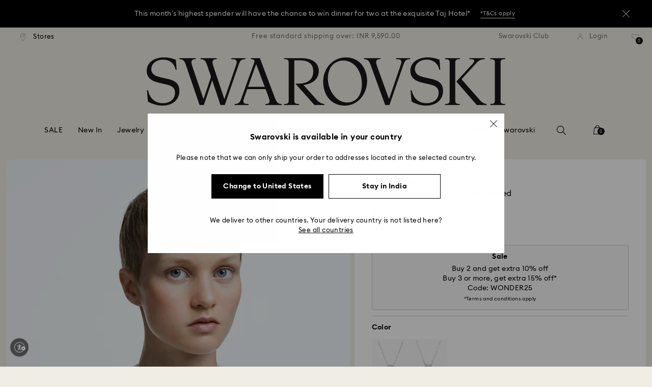

--- FILE ---
content_type: text/html;charset=UTF-8
request_url: https://www.swarovski.com/en-IN/p-M5598421/Una-necklace-Octagon-cut-Blue-Rhodium-plated/?variantID=5614926
body_size: 61165
content:
<!DOCTYPE html>
<html lang="en-IN">
<head>
  <title>Una necklace, Octagon cut, Blue, Rhodium plated | Swarovski</title>

  <link href="https://c.riskified.com" rel="preconnect" crossorigin>
  <link href="https://integration.algorecs.com" rel="preconnect" crossorigin>
  <link href="https://asset.swarovski.com" rel="preconnect">
  <link href="https://beacon.riskified.com" rel="preconnect">
  <link href="https://img.riskified.com" rel="preconnect">
  <link href="https://sst.swarovski.com" rel="preconnect">
  <link href="https://media.algorecs.com/rrserver/js/2.1/p13n.js" rel="preconnect">
  <link href="https://eu4-live.inside-graph.com" rel="preconnect">
  <link href="https://ct.pinterest.com" rel="preconnect">
  <link href="https://app.usercentrics.eu/browser-ui/3.55.0" rel="preconnect">
  <link href="https://pagead2.googlesyndication.com" rel="preconnect">
  <link rel="shortcut icon" type="image/x-icon" media="all" href="/_ui/responsive/common/images/favicon-16x16.png" sizes="16x16"/>
  <link rel="shortcut icon" type="image/x-icon" media="all" href="/_ui/responsive/common/images/favicon-32x32.png" sizes="32x32"/>
  <link rel="shortcut icon" type="image/x-icon" media="all" href="/_ui/responsive/common/images/favicon-96x96.png" sizes="96x96"/>

  <script type="application/ld+json">{"itemListElement":[{"item":{"name":"Home","@id":"https://www.swarovski.com/en-IN/"},"@type":"ListItem","position":1},{"item":{"name":"Jewelry","@id":"https://www.swarovski.com/en-IN/c-01/Categories/Jewelry/"},"@type":"ListItem","position":2},{"item":{"name":"Necklaces and pendants","@id":"https://www.swarovski.com/en-IN/c-0101/Categories/Jewelry/Necklaces-and-pendants/"},"@type":"ListItem","position":3},{"item":{"name":"Pendants","@id":"https://www.swarovski.com/en-IN/c-0102/Categories/Jewelry/Pendants/"},"@type":"ListItem","position":4},{"item":{"name":"Una necklace, Octagon cut, Blue, Rhodium plated","@id":"https://www.swarovski.com/en-IN/p-M5598421/Una-necklace-Octagon-cut-Blue-Rhodium-plated/?variantID=5614926"},"@type":"ListItem","position":5}],"@type":"BreadcrumbList","@context":"http://schema.org"}</script>
<script type="application/ld+json">{"offers":{"priceCurrency":"INR","@type":"Offer","price":11900.0,"availability":"http://schema.org/InStock"},"image":"https://asset.swarovski.com/images/$size_360/t_swa103/b_rgb:ffffff,c_scale,dpr_auto,f_auto,w_auto/5614926_png/una-necklace--octagon-cut--blue--rhodium-plated-swarovski-5614926.png","@type":"Product","name":"Una necklace, Octagon cut, Blue, Rhodium plated","description":"Expertly engineered to create a dancing stone mechanism, this alluring pendant moves with you. Featuring an elegant, blue, octagon-cut stone at its core, it's elegantly framed with smaller crystals and a rhodium-plated setting. Style yours with a simple, white T-shirt and jeans to turn an everyday look into something extraordinary. This pendant is part of the Una family, designed by Creative Director Giovanna Engelbert for Collection II.","sku":"5614926","@context":"http://schema.org","brand":"Swarovski","url":"https://www.swarovski.com/en-IN/p-M5598421/Una-necklace-Octagon-cut-Blue-Rhodium-plated/?variantID=5614926"}</script>
<meta http-equiv="Content-Type" content="text/html; charset=utf-8"/>
<meta http-equiv="X-UA-Compatible" content="IE=edge">
<meta name="viewport" content="width=device-width, initial-scale=1, maximum-scale=1, user-scalable=0">

<meta name="twitter:card" content="Una necklace, Octagon cut, Blue, Rhodium plated">
  <meta name="twitter:title" content="Una necklace, Octagon cut, Blue, Rhodium plated">
  <meta name="twitter:description" content="Expertly engineered to create a dancing stone mechanism, this alluring pendant moves with you. Featuring an elegant, blue, octagon-cut stone at its core, it&#039;s elegantly framed with smaller crystals and a rhodium-plated setting. Style yours with a simple, white T-shirt and jeans to turn an everyday look into something extraordinary. This pendant is part of the Una family, designed by Creative Director Giovanna Engelbert for Collection II.">
  <meta name="twitter:image" content="https://asset.swarovski.com/images/$size_1000/t_swa103/b_rgb:ffffff,c_scale,dpr_auto,f_auto,w_auto/5614926_png/una-necklace--octagon-cut--blue--rhodium-plated-swarovski-5614926.png">
  <meta name="twitter:domain" content="swarovski.com">
  <meta name="keywords">
<meta name="description" content="Expertly engineered to create a dancing stone mechanism, this alluring pendant moves with you. Featuring an elegant, blue, octagon-cut stone at its core, it's elegantly framed with smaller crystals and a rhodium-plated setting. Style yours with a simple, white T-shirt and jeans to turn an everyday look into something extraordinary. This pendant is part of the Una family, designed by Creative Director Giovanna Engelbert for Collection II.">
<meta name="robots" content="index,follow">
<meta property="og:url" content="https://www.swarovski.com/en-IN/p-M5598421/Una-necklace-Octagon-cut-Blue-Rhodium-plated/?variantID=5614926"/>
<meta property="og:type" content="product"/>
<meta property="og:title" content="Una necklace, Octagon cut, Blue, Rhodium plated by SWAROVSKI"/>
<meta property="og:description" content="Expertly engineered to create a dancing stone mechanism, this alluring pendant moves with you. Featuring an elegant, blue, octagon-cut stone at its core, it&#039;s elegantly f Find out more"/>
<meta property="og:image" content="https://asset.swarovski.com/images/$size_360/t_swa103/b_rgb:ffffff,c_scale,dpr_auto,f_auto,w_auto/5614926_png/una-necklace--octagon-cut--blue--rhodium-plated-swarovski-5614926.png"/>
    <meta property="og:brand" content="Swarovski"/>
<meta property="og:site_name" content="Swarovski"/>












  
    
  
  
    
  
  
    
  
  
    
  



  
    
      
        

        
          <link rel="preload" as="image"
                imagesrcset="https://asset.swarovski.com/images/$size_1450/t_swa002/c_scale,dpr_1.0,f_auto,w_375/5614926_ms1/una-necklace--octagon-cut--blue--rhodium-plated-swarovski-5614926.jpg 1x, https://asset.swarovski.com/images/$size_1450/t_swa002/c_scale,dpr_2.0,f_auto,w_375/5614926_ms1/una-necklace--octagon-cut--blue--rhodium-plated-swarovski-5614926.jpg 2x,
                                  https://asset.swarovski.com/images/$size_1450/t_swa002/c_scale,dpr_3.0,f_auto,w_375/5614926_ms1/una-necklace--octagon-cut--blue--rhodium-plated-swarovski-5614926.jpg 3x"
                media="(max-width: 759px)">
        
      

    
    
      <link rel="preload" as="image"
            imagesrcset="https://asset.swarovski.com/images/$size_1450/t_swa002/c_scale,dpr_1.0,f_auto,w_600/5614926_ms1/una-necklace--octagon-cut--blue--rhodium-plated-swarovski-5614926.jpg 1x, https://asset.swarovski.com/images/$size_1450/t_swa002/c_scale,dpr_2.0,f_auto,w_600/5614926_ms1/una-necklace--octagon-cut--blue--rhodium-plated-swarovski-5614926.jpg 2x,
                          https://asset.swarovski.com/images/$size_1450/t_swa002/c_scale,dpr_3.0,f_auto,w_600/5614926_ms1/una-necklace--octagon-cut--blue--rhodium-plated-swarovski-5614926.jpg 3x"
            media="(min-width: 759.1px) and (max-width: 1024px)">
    
    
      <link rel="preload" as="image"
            imagesrcset="https://asset.swarovski.com/images/$size_1450/t_swa002/c_scale,dpr_1.0,f_auto,w_675/5614926_ms1/una-necklace--octagon-cut--blue--rhodium-plated-swarovski-5614926.jpg 1x, https://asset.swarovski.com/images/$size_1450/t_swa002/c_scale,dpr_2.0,f_auto,w_675/5614926_ms1/una-necklace--octagon-cut--blue--rhodium-plated-swarovski-5614926.jpg 2x,
                          https://asset.swarovski.com/images/$size_1450/t_swa002/c_scale,dpr_3.0,f_auto,w_675/5614926_ms1/una-necklace--octagon-cut--blue--rhodium-plated-swarovski-5614926.jpg 3x"
            media="(min-width: 1024.1px) and (max-width: 1449px)">
    
    
      <link rel="preload" as="image"
            imagesrcset="https://asset.swarovski.com/images/$size_1450/t_swa002/c_scale,dpr_1.0,f_auto,w_675/5614926_ms1/una-necklace--octagon-cut--blue--rhodium-plated-swarovski-5614926.jpg 1x, https://asset.swarovski.com/images/$size_1450/t_swa002/c_scale,dpr_2.0,f_auto,w_675/5614926_ms1/una-necklace--octagon-cut--blue--rhodium-plated-swarovski-5614926.jpg 2x,
                          https://asset.swarovski.com/images/$size_1450/t_swa002/c_scale,dpr_3.0,f_auto,w_675/5614926_ms1/una-necklace--octagon-cut--blue--rhodium-plated-swarovski-5614926.jpg 3x"
            media="(min-width: 1449.1px)">
    
  
  

<script type="text/javascript">

  /* Polyfill for HTMLCollection.forEach()
   * used when selecting elements by class name or tag name, as that returns an HTMLCollection instead of NodeList
  */
  if (window.HTMLCollection && !HTMLCollection.prototype.forEach) {
    HTMLCollection.prototype.forEach = Array.prototype.forEach;
  }

  /*<![CDATA[*/
  
  var ACC = {
    env: {},
    config: {
      blockUI: {},
      feature: {}
    },
    payment: {},
    loginOverlay: {},
    contactForm: {},
    spinner: {}
  };
  ACC.env.currentBaseStore = "IN";
  ACC.env.defaultCurrency = "INR";
  ACC.env.currencyNoOfDigits = 0;
  ACC.env.currentSite = "IN";
  ACC.env.previewModeEnabled = false;
  ACC.env.currentLanguage = "en";
  ACC.env.smarteditPreviewMode = false; //if true -> we are in the SmartEdit context
  ACC.payment.googlePayEnvironment = "";
  ACC.payment.gatewayMerchantId = "";
  ACC.payment.googleMerchantName = "";
  ACC.payment.googleMerchantId = "";
  ACC.payment.googleAllowedNetworks = "";
  ACC.config.baseUrl = "https://www.swarovski.com";
  ACC.config.wro4jEnabled = true;
  ACC.config.resourceVersion = "20260104-1647";
  ACC.config.isProductDetail = true;
  ACC.config.isCheckout = false;
  ACC.config.cartContainsScsNewOrRenewEntries = 
  ACC.config.isCartPage = false;
  ACC.config.isContactPage = false;
  ACC.config.isAccountPage = false;
  ACC.config.isLoginPage = false;
  ACC.config.isWishlistPage = false;
  ACC.config.isEnrichmentPage = false;
  ACC.config.feature.preloadRecaptchaOnLoginPage = false;
  ACC.config.feature.noPriceBaseStore = false;
  ACC.config.feature.checkoutStep2NewDesignEnabled = true;
  ACC.config.feature.plpAutomatedProductsLoadEnabled = false;
  ACC.config.richRelevanceDomain = '.algorecs.com';
  ACC.config.feature.trackingRefactorEnabled = false;
  ACC.config.feature.globalRegexCheckFeatureEnabled = false;
  ACC.config.feature.showCaratesinPLPTilesEnabled = true;

  

  ACC.config.contextPath = "";
  // SWATBD: this needs to be checked when we request /di-DE/ we get /en-AA/ (which forces various hacks in JS like in global.js for country change
  ACC.config.encodedContextPath = "/en-IN";
  ACC.config.commonResourcePath = "/_ui/responsive/common";
  ACC.config.themeResourcePath = "/_ui/responsive/theme-swarovski";
  ACC.config.siteResourcePath = "/_ui/responsive/site-IN";
  ACC.config.rootPath = "/_ui/responsive";
  ACC.config.pwaEnabled = false;
  ACC.config.storeSuggestionsEnabled = false;
  ACC.pwdStrengthVeryWeak = 'Very weak';
  
  ACC.pwdStrengthWeak = 'Weak';
  ACC.pwdStrengthMedium = 'Medium';
  ACC.pwdStrengthStrong = 'Strong';
  ACC.pwdStrengthVeryStrong = 'Very strong';
  ACC.pwdStrengthUnsafePwd = 'The chosen password is unsafe!';
  ACC.pwdStrengthTooShortPwd = 'Too short';
  ACC.pwdStrengthMinCharText = 'Minimum length is %d characters';
  ACC.accessibilityLoading = 'Loading...';
  ACC.accessibilityStoresLoaded = 'Stores loaded';
  ACC.loadingAnimationAltText = 'Loading Animation';
  ACC.serversideAjaxErrorText = ' An unexpected error occurred, please try again later.';
  ACC.checkoutGenericErrorText = ' An unexpected error occurred, please try again.';
  ACC.config.googleApiKey = "AIzaSyBwQ2eR69xSvB06Po1rm8RGgpextXOB7pI";
  
  ACC.config.googleApiBusinessKey = "gme-dswarovskikg";
  ACC.config.googleApiVersion = "3.54";
  
  ACC.config.googleMapsUrl = "https://maps.googleapis.com/maps";
  ACC.config.locationIQApiKey = "pk.db324cbba79458120439526900b08d8d";
  ACC.config.locationIQMapsUrl = "https://tiles.locationiq.com/v3/libs/maplibre-gl/1.15.2/maplibre-gl.js";
  ACC.config.locationIQMapsStyleUrl = "https://tiles.locationiq.com/v3/libs/maplibre-gl/1.15.2/maplibre-gl.css";
  ACC.config.locationIQLayersUrl = "https://tiles.locationiq.com/v3/js/liq-styles-ctrl-libre-gl.js?v=0.1.8";
  ACC.config.locationIQLayersStyleUrl = "https://tiles.locationiq.com/v3/css/liq-styles-ctrl-libre-gl.css?v=0.1.8";
  ACC.config.locationIQLangUrl = "https://tiles.locationiq.com/v3/js/lang-libre-gl.min.js?v=0.1.8";
  ACC.config.locationIQGeocoderUrl = "https://tiles.locationiq.com/v3/libs/gl-geocoder/4.5.1/locationiq-gl-geocoder.min.js?v=0.2.2";
  ACC.config.locationIQTurfUrl = "https://unpkg.com/@turf/turf@6/turf.min.js";

  ACC.config.regionDataUrl = '/en-IN/region_data/regions/' + ACC.env.currentBaseStore;
  ACC.config.legacyEmailRegexp = '^(?=.{0,255}$)([a-zA-Z0-9.!#$%&\'*+\/=?^_`{|}~-]{1,64}|\"(?:[\\x01-\\x08\\x0b\\x0c\\x0e-\\x1f\\x21\\x23-\\x5b\\x5d-\\x7f]|\\\\[\\x01-\\x09\\x0b\\x0c\\x0e-\\x7f]){1,62}\")@[a-zA-Z0-9](?:[a-zA-Z0-9-]{0,61}[a-zA-Z0-9])?(?:\\.[a-zA-Z0-9](?:[a-zA-Z0-9-]{0,61}[a-zA-Z0-9])?){1,126}$';
  ACC.config.emailRegexp = '^(?=.{0,255}$)(?=.{0,64}@)(?:(?!^\\.)(?!.*\\.@)(?!.*\\.\\.)[a-zA-Z0-9!#.$%&\'*+\/=?^_\u2018{|}~-]+|\"(?:[\\x01-\\x08\\x0b\\x0c\\x0e-\\x1f\\x21\\x23-\\x5b\\x5d-\\x7f]|\\\\[\\x01-\\x09\\x0b\\x0c\\x0e-\\x7f]){1,62}\")@(?!-)(?!.*\\.-)(?!.*-\\.)(?:[a-zA-Z0-9-]{1,61}\\.){1,126}(?=[a-zA-Z0-9-]*[a-zA-Z][a-zA-Z0-9-]*$)[a-zA-Z0-9](?:[a-zA-Z0-9-]{0,61}[a-zA-Z0-9])?$';
  ACC.config.nameRegexp = '(?=^[. \\u3000\'\\-a-zA-Z\\u00C0-\\u00D6\\u00D8-\\u00F6\\u00F8-\\u02B8\\u0370-\\u03FF\\u1F00-\\u1FFF\\u0400-\\u052F\\u1C80-\\u1C8F\\u2DE0-\\u2DFF\\uA640-\\uA69F\\u4E00-\\u9FFF\\u3400-\\u4DBF\\u3040-\\u30FF\\uF900-\\uFAFF\\uFF66-\\uFF9F\\u1100-\\u11FF\\u3130-\\u318F\\uA960-\\uA97F\\uAC00-\\uD7FF\\u3005\\u3006\\u3024\\u3029\\u3031-\\u3035\\u0E00-\\u0E7F]*$)^((?:^$)|(?:^.*[a-zA-Z\\u00C0-\\u00D6\\u00D8-\\u00F6\\u00F8-\\u02B8\\u0370-\\u03FF\\u1F00-\\u1FFF\\u0400-\\u052F\\u1C80-\\u1C8F\\u2DE0-\\u2DFF\\uA640-\\uA69F]{2}.*$)|(?:^.*[^a-zA-Z\\u00C0-\\u00D6\\u00D8-\\u00F6\\u00F8-\\u02B8\\u0370-\\u03FF\\u1F00-\\u1FFF\\u0400-\\u052F\\u1C80-\\u1C8F\\u2DE0-\\u2DFF\\uA640-\\uA69F. \\u3000\'\\-].*$))$';

  ACC.config.phoneNumberRegexp = '';

  
  ACC.config.richRelevanceApiKey = "257364ecf2e5f8e6";
  ACC.config.richRelevanceApiClientKey = "be116e19c09d0633";
  ACC.config.richRelevanceEnviroment = "recs";
  ACC.config.richRelevanceRegion = "IN-en";
  ACC.config.richRelevanceTimeOut = "2000";
  ACC.config.richRelevanceProductAdditionalInfoUrl = '/en-IN/product-recommendation-additional-info/';
  ACC.config.richRelevanceOptOutCountries = "AT,BE,BG,CY,CZ,DE,DK,EE,ES,FI,FR,GB,GR,HR,HU,IE,IT,LT,LU,LV,MT,NL,PL,PT,RO,SE,SI,SK,CH,IS,NO";
  ACC.config.richRelevanceUserCentricsKey = "AKhz3l5wf";
  ACC.config.richRelevanceConsentKey = "uc_rr";
  ACC.config.richRelevanceServiceId = "AKhz3l5wf";
  ACC.config.richRelevanceContentPersonalizationApiClientKey = "9c52086d4c3bcd7f";
  
  ACC.config.threeDS2PollingTime = "2000";

  
  ACC.config.affiliateTrackingUrlParameter = "nsctrid";

  ACC.loginOverlay.header = 'Please log in';
  ACC.loginOverlay.url = '/en-IN/login/ajax';
  ACC.config.newsletterpopupURL = '/en-IN/newsletterpopup';
  ACC.config.newsletterpopupCookieMaxAge = '30';
  ACC.config.newsletterCustomerSubscribed = false;
  ACC.config.newsletterpopupActive = true;
  ACC.config.newsletterpopupExcludedURI = false;
  ACC.config.newsletterCookieName = 'newsletterpopup-' + 'en';
  ACC.config.signupclubregisterpopupURL = ACC.config.encodedContextPath + '/cart/signupclubregisterpopup';
  ACC.config.signupclubwelcomevoucherpopupURL = ACC.config.encodedContextPath + '/cart/signupclubwelcomevoucherpopup';
  ACC.config.isSCEnabled = true; //if true -> we are in Swarovski Club context
  ACC.spinner = {
    timeout: 5
  };

  ACC.config.isQRCodeRegistrationFlow = false;

  ACC.config.csrfTokenTimeoutMs = 600000;
  ACC.config.blockUI.coolOffMillis = 30000;
  ACC.config.flyoutShowMillis = 2000;
  ACC.config.showFlyout = false;

  ACC.config.recaptchaSiteKey = '6LcqA_kUAAAAAM_cd3B7yfo2Lky-zgrl0tycIycb';
  ACC.config.recaptchaEnabled = true;

  ACC.config.mobilePhoneNumberRegistrationEnabled = false;


  ACC.scMembershipNotValidMessage= 'Please enter a valid membership number';
  ACC.usernameMandatoryEmailMessage = 'Enter email address';
  ACC.usernameMandatoryEmailOrPhoneMessage = 'Enter email address or phone number';
  ACC.usernameInvalidEmailOrPhoneMessage = 'Invalid email address or phone number (use +\/00 with country prefix)';
  ACC.usernameInvalidEmailMessage = 'Invalid email address';
  ACC.passwordMandatoryMessage = 'Please enter a password.';
  ACC.passwordInvalidMessage = 'The password does not meet our password policy, please enter a 7 character long password containing at least one number and an uppercase letter.';
  ACC.termsAndConditionsGeneralInvalidMessage = 'If you don’t agree our Privacy Policy and cross-border transfer, we cannot provide you with register, order and consultancy and related service, but you can check and browse part of our information.';
  ACC.rr_carouselAriaLabelNext = 'Next';
  ACC.rr_carouselAriaLabelPrev = 'Previous';
  ACC.paymentTimeoutMessage = 'Unfortunately your payment request has timed out. Please try again.';
  ACC.fiscalCodeEmptyMessage = 'Fiscal code is empty.';
  ACC.altConfirmationMessage = 'confirmation';
  ACC.altErrorMessage = 'error';
  ACC.corporateGiftAddedToList = '{0} gift added to my list';
  ACC.corporateGiftsAddedToList = '{0} gift(s) added to my list';
  ACC.corporategiftWishProductAddMsg = 'Add to My Corporate Gift List';
  ACC.corporategiftWishProductRemoveMsg = 'Remove from My Corporate Gift List';
  ACC.config.anonymousWishlistMaxItems = 20;
  ACC.config.corporateWishlistMaxItems = 20;

  ACC.passwordExceededMaxLengthMessage = 'Password must be fewer than 65 characters';
  ACC.passwordMaxLength = 64

  ACC.config.customerAutoLookupMaxAttempts = 
  ACC.config.customerAutoLookupDelay = 

  ACC.giftOccasionUpdatedSuccessfullyMsg = 'You have successfully updated your gifting ocassion reminder(s)';
  ACC.giftOccasionErrorDuringUpdateMsg = 'An error occurred. Please try again';

  ACC.creditCardOverlayEditCardHeadlineMsg = 'Edit credit card';
  ACC.creditCardOverlayNewCardHeadlineMsg = 'Add new credit card';

  ACC.config.mergeGiftCardsErrorGeneral = 'Merge not possible: Only cards from the same country are eligible, and Kristallwelten cards are excluded. Cards excluded from this merge remain valid and can be redeemed separately.';
  ACC.config.mergeGiftCardsErrorDuplicate = 'Dear customer, you entered the same Gift Card number. Please provide different Gift Card numbers.';
  ACC.config.mergeGiftCardsErrorMaxBalance = 'The gift cards cannot be merged. The combined value exceeds the maximum allowed in your country. Please use them separately.';

  ACC.config.cartIntegrationTrustedOrigins = 'https://www.swarovski.com';

  ACC.config.emojiPatternCheck = '\(\?\!\[\.#\,/@\+\-\]\)[\\p\{Emoji_Presentation\}\\p\{P\}\\p\{S\}]';
  ACC.config.recaptchaChallengeAnswered = '';
  ACC.config.plpDesktopFacetsMobileFirstEnabled = true;

  
  /*]]>*/
</script>
<script type="text/javascript">
  /*<![CDATA[*/
  ACC.addons = {};	//JS holder for addons properties

  
  ACC.addons.chineseproductsharingaddon = [];
  
  ACC.addons.swathirdpartystoreaddon = [];
  
  ACC.addons.omnistorefrontaddon = [];
  
  ACC.addons.smarteditaddon = [];
  
  ACC.addons.crstorefrontaddon = [];
  
  ACC.addons.scstorefrontaddon = [];
  
  ACC.addons.ccstorefrontaddon = [];
  
  ACC.addons.slstorefrontaddon = [];
  
  ACC.addons.slstorefrontaddon['googleApiBusinessKey'] = 'gme-dswarovskikg';
  
  ACC.addons.slstorefrontaddon['baiduApiKey'] = '0Knbn1mwoAhj7WqHeZVMLq0ai32dL5C6';
  
  ACC.addons.slstorefrontaddon['baiduApiVersion'] = '2.0';
  
  ACC.addons.slstorefrontaddon['map.defaultZoomLevel'] = '9';
  
  ACC.addons.slstorefrontaddon['detailsmap.defaultZoomLevel'] = '15';
  
  ACC.addons.slstorefrontaddon['map.minZoomLevel'] = '7';
  
  ACC.addons.slstorefrontaddon['detailsmap.minZoom'] = '2';
  
  ACC.addons.scsstorefrontaddon = [];
  
  /*]]>*/
</script>
<link  rel="preload" href="/_ui/responsive/common/js/acc.dynamicutils.js?v=20260104-1647" as="script"/>

  <script type="text/javascript">

  function getCookieValue(cookieName) {
    var regex = new RegExp('[; ]' + cookieName + '=([^\\s;]*)');
    var matches = (' ' + document.cookie).match(regex);
    if (matches === null) {
      return;
    }
    var cookieValue = matches[1];
    if (cookieName && cookieValue) {
      if (cookieValue[0] === "\"" && cookieValue[cookieValue.length - 1] === "\"") {
        cookieValue = cookieValue.substr(1, cookieValue.length - 2)
      }
      return cookieValue;
    }
    return '';
  }

  var dataLayer = window.dataLayer = window.dataLayer || [];
  
  var eventData = {
                      'sessionID': getCookieValue("sessionSAPTrackingId"),
                      'riskifiedShopDomain': 'www.swarovski.com',
                      'hybrisSegments': '[SS_AB_400_V1]',
                      'randomPageId': Math.round(Math.random()*10000000000).toString(),
                      
                      'fpid': "",
                      'abSeed':"58950301829",
                    };
  
  dataLayer.push(eventData);
</script>

<script type="text/javascript">
    var trackingData =
      {"pageTitle":"Una necklace, Octagon cut, Blue, Rhodium plated | Swarovski","pageType":"other","shopDomain":"www.swarovski.com","siteCountryCode":"IN","siteCurrency":"INR","templateName":"Product Details Page Template v2","pageId":"productDetails2","pageName":"Product Details 2","pageLabel":"productdetails2"};

    
    trackingData.userId = getCookieValue("sessionGoogleTagManager");
    dataLayer.push(trackingData);
  </script>





<script type="text/javascript">
  var productDetailPageTrackingData =
    {"event":"productDetail","productList":"","products":[{"id":"M5598421","variant":"5614926","secondId":"5614926","price":"11900.00","shownPrice":"11900.00","originalPrice":"11900.00","coupon":"","promotion":"","quantity":"1","name":"Una necklace, Octagon cut, Blue, Rhodium plated","marketingCategory":"Jewelry","marketingSubCategory":"Necklaces and pendants","marketingSubSubCategory":"Pendants","inStock":1,"brand":"Swarovski","preOrder":false,"collections":[],"materialStatus":"","flags":["fl-in-stock"]}]}
  ;
  dataLayer.push(productDetailPageTrackingData);
</script><script>(function(w, d, s, l, i, u) {
  w[l] = w[l] || [];
  w[l].push({ event: 'cust.gtmUrl', 'gtmLoadUrl': u });
  w[l].push({
    'gtm.start':
      new Date().getTime(), event: 'gtm.js'
  });
  var f = d.getElementsByTagName(s)[0],
    j = d.createElement(s), dl = l != 'dataLayer' ? '&l=' + l : '';
  j.async = true;
  j.src =
    u+ '?id=' + i + dl;
  f.parentNode.insertBefore(j, f);
})(window, document, 'script', 'dataLayer', 'GTM-MR2JS5', 'https://sst.swarovski.com/gtm.js');</script>
<script type="text/javascript">

  function getCookieValue(cookieName) {
    var regex = new RegExp('[; ]' + cookieName + '=([^\\s;]*)');
    var matches = (' ' + document.cookie).match(regex);
    var cookieValue = matches[1];
    if (cookieName && cookieValue) {
      if (cookieValue[0] === "\"" && cookieValue[cookieValue.length - 1] === "\"") {
        cookieValue = cookieValue.substr(1, cookieValue.length - 2)
      }
      return cookieValue.toUpperCase();
    }
    return '';
  }

  function powerFrontAddToCart() {
    
    if (typeof window._insideUpdateView === "function") {
      window._insideUpdateView();
    }

    
    _insideData = {"addCart":{"name":"Una necklace, Octagon cut, Blue, Rhodium plated","category":"Jewelry","sku":"5614926","price":"11900","qty":1,"itemurl":"https://www.swarovski.com/en-IN/p-5614926","img":"https://asset.swarovski.com/images/$size_1000/t_swa103/b_rgb:ffffff,c_scale,dpr_auto,f_auto,w_auto/5614926_png/una-necklace--octagon-cut--blue--rhodium-plated-swarovski-5614926.png"}}
  }

  

  var _insideData =
    {"website":{"country":"IN","currency":"INR","language":"en"},"page":{"name":"Product Details 2","type":"other"},"product":{"name":"Una necklace, Octagon cut, Blue, Rhodium plated","category":"Jewelry","sku":"5614926","price":"11900","qty":1,"itemurl":"https://www.swarovski.com/en-IN/p-5614926","img":"https://asset.swarovski.com/images/$size_1000/t_swa103/b_rgb:ffffff,c_scale,dpr_auto,f_auto,w_auto/5614926_png/una-necklace--octagon-cut--blue--rhodium-plated-swarovski-5614926.png"}}
    _insideData.user = { "id": getCookieValue("sessionGoogleTagManager")};
</script>
<link rel="canonical" href="https://www.swarovski.com/en-IN/p-M5598421/Una-necklace-Octagon-cut-Blue-Rhodium-plated/?variantID=5614926"/>
  <link rel="preload" as="style" type="text/css" media="all" href="/_ui/responsive/theme-swarovski/css2/header.css?v=20260104-1647"/>
<link rel="preload" as="style" href="/wro/all_productdetails_css2.css?v=20260104-1647"/>
      <style>

  

  @font-face {
    font-family: 'ITCNovareseMed';
    font-style: normal;
    font-weight: 400;
    font-display: swap;
    src:
      local('ITCNovareseMed'),
      url('/_ui/responsive/common/fonts/SwarovskiITCNovarese-Medium-LatinAB.woff2?v=20260104-1647') format('woff2'),
      url('/_ui/responsive/common/fonts/SwarovskiITCNovarese-Medium-LatinAB.woff?v=20260104-1647') format('woff'),
      url('/_ui/responsive/common/fonts/SwarovskiITCNovarese-Medium-LatinAB.ttf?v=20260104-1647') format('truetype');
    unicode-range: U+0100-017F,U+0180-024F;
  }

  @font-face {
    font-family: 'ITCNovareseBook';
    font-style: normal;
    font-weight: 400;
    font-display: swap;
    src:
      local('ITCNovareseBook'),
      url('/_ui/responsive/common/fonts/SwarovskiITCNovarese-Book-LatinAB.woff2?v=20260104-1647') format('woff2'),
      url('/_ui/responsive/common/fonts/SwarovskiITCNovarese-Book-LatinAB.woff?v=20260104-1647') format('woff'),
      url('/_ui/responsive/common/fonts/SwarovskiITCNovarese-Book-LatinAB.ttf?v=20260104-1647') format('truetype');
    unicode-range: U+0100-017F,U+0180-024F;
  }

  @font-face {
    font-family: 'EuclidIgnited';
    font-style: normal;
    font-weight: 400;
    font-display: swap;
    src:
      local('EuclidIgnited'),
      url('/_ui/responsive/common/fonts/SwarovskiEuclidIgnited-Regular-LatinAB.woff2?v=20260104-1647') format('woff2'),
      url('/_ui/responsive/common/fonts/SwarovskiEuclidIgnited-Regular-LatinAB.woff?v=20260104-1647') format('woff'),
      url('/_ui/responsive/common/fonts/SwarovskiEuclidIgnited-Regular-LatinAB.ttf?v=20260104-1647') format('truetype');
    unicode-range: U+0100-017F,U+0180-024F;
  }

  @font-face {
    font-family: 'EuclidIgnitedSemiBold';
    font-style: normal;
    font-weight: 400;
    font-display: swap;
    src:
      local('EuclidIgnitedSemiBold'),
      url('/_ui/responsive/common/fonts/SwarovskiEuclidIgnited-Semibold-LatinAB.woff2?v=20260104-1647') format('woff2'),
      url('/_ui/responsive/common/fonts/SwarovskiEuclidIgnited-Semibold-LatinAB.woff?v=20260104-1647') format('woff'),
      url('/_ui/responsive/common/fonts/SwarovskiEuclidIgnited-Semibold-LatinAB.ttf?v=20260104-1647') format('truetype');
    unicode-range: U+0100-017F,U+0180-024F;
  }

  

  @font-face {
    font-family: 'ITCNovareseMed';
    font-style: normal;
    font-weight: 400;
    font-display: swap;
    src:
      local('ITCNovareseMed'),
      url('/_ui/responsive/common/fonts/SwarovskiITCNovarese-Medium-Basic.woff2?v=20260104-1647') format('woff2'),
      url('/_ui/responsive/common/fonts/SwarovskiITCNovarese-Medium-Basic.woff?v=20260104-1647') format('woff'),
      url('/_ui/responsive/common/fonts/SwarovskiITCNovarese-Medium-Basic.ttf?v=20260104-1647') format('truetype');
    unicode-range: U+0000-007F,U+00A0-00FF,U+020AC,U+20BD,U+20BA,U+20A9;
  }

  @font-face {
    font-family: 'ITCNovareseBook';
    font-style: normal;
    font-weight: 400;
    font-display: swap;
    src:
      local('ITCNovareseBook'),
      url('/_ui/responsive/common/fonts/SwarovskiITCNovarese-Book-Basic.woff2?v=20260104-1647') format('woff2'),
      url('/_ui/responsive/common/fonts/SwarovskiITCNovarese-Book-Basic.woff?v=20260104-1647') format('woff'),
      url('/_ui/responsive/common/fonts/SwarovskiITCNovarese-Book-Basic.ttf?v=20260104-1647') format('truetype');
    unicode-range: U+0000-007F,U+00A0-00FF,U+020AC,U+20BD,U+20BA,U+20A9;
  }

  @font-face {
    font-family: 'EuclidIgnited';
    font-style: normal;
    font-weight: 400;
    font-display: swap;
    src:
      local('EuclidIgnited'),
      url('/_ui/responsive/common/fonts/SwarovskiEuclidIgnited-Regular-Basic.woff2?v=20260104-1647') format('woff2'),
      url('/_ui/responsive/common/fonts/SwarovskiEuclidIgnited-Regular-Basic.woff?v=20260104-1647') format('woff'),
      url('/_ui/responsive/common/fonts/SwarovskiEuclidIgnited-Regular-Basic.ttf?v=20260104-1647') format('truetype');
    unicode-range: U+0000-007F,U+00A0-00FF,U+020AC,U+20BD,U+20BA,U+20A9;
  }

  @font-face {
    font-family: 'EuclidIgnitedSemiBold';
    font-style: normal;
    font-weight: 400;
    font-display: swap;
    src:
      local('EuclidIgnitedSemiBold'),
      url('/_ui/responsive/common/fonts/SwarovskiEuclidIgnited-Semibold-Basic.woff2?v=20260104-1647') format('woff2'),
      url('/_ui/responsive/common/fonts/SwarovskiEuclidIgnited-Semibold-Basic.woff?v=20260104-1647') format('woff'),
      url('/_ui/responsive/common/fonts/SwarovskiEuclidIgnited-Semibold-Basic.ttf?v=20260104-1647') format('truetype');
    unicode-range: U+0000-007F,U+00A0-00FF,U+020AC,U+20BD,U+20BA,U+20A9;
  }

  

  @font-face {
    font-family: 'ITCNovareseMed';
    font-style: normal;
    font-weight: 400;
    font-display: swap;
    src:
      local('ITCNovareseMed'),
      url('/_ui/responsive/common/fonts/SwarovskiITCNovarese-Medium-Greek.woff2?v=20260104-1647') format('woff2'),
      url('/_ui/responsive/common/fonts/SwarovskiITCNovarese-Medium-Greek.woff?v=20260104-1647') format('woff'),
      url('/_ui/responsive/common/fonts/SwarovskiITCNovarese-Medium-Greek.ttf?v=20260104-1647') format('truetype');
    unicode-range: U+0370-03FF;
  }

  @font-face {
    font-family: 'ITCNovareseBook';
    font-style: normal;
    font-weight: 400;
    font-display: swap;
    src:
      local('ITCNovareseBook'),
      url('/_ui/responsive/common/fonts/SwarovskiITCNovarese-Book-Greek.woff2?v=20260104-1647') format('woff2'),
      url('/_ui/responsive/common/fonts/SwarovskiITCNovarese-Book-Greek.woff?v=20260104-1647') format('woff'),
      url('/_ui/responsive/common/fonts/SwarovskiITCNovarese-Book-Greek.ttf?v=20260104-1647') format('truetype');
    unicode-range: U+0370-03FF;
  }

  @font-face {
    font-family: 'EuclidIgnited';
    font-style: normal;
    font-weight: 400;
    font-display: swap;
    src:
      local('EuclidIgnited'),
      url('/_ui/responsive/common/fonts/SwarovskiEuclidIgnited-Regular-Greek.woff2?v=20260104-1647') format('woff2'),
      url('/_ui/responsive/common/fonts/SwarovskiEuclidIgnited-Regular-Greek.woff?v=20260104-1647') format('woff'),
      url('/_ui/responsive/common/fonts/SwarovskiEuclidIgnited-Regular-Greek.ttf?v=20260104-1647') format('truetype');
    unicode-range: U+0370-03FF;
  }

  @font-face {
    font-family: 'EuclidIgnitedSemiBold';
    font-style: normal;
    font-weight: 400;
    font-display: swap;
    src:
      local('EuclidIgnitedSemiBold'),
      url('/_ui/responsive/common/fonts/SwarovskiEuclidIgnited-Semibold-Greek.woff2?v=20260104-1647') format('woff2'),
      url('/_ui/responsive/common/fonts/SwarovskiEuclidIgnited-Semibold-Greek.woff?v=20260104-1647') format('woff'),
      url('/_ui/responsive/common/fonts/SwarovskiEuclidIgnited-Semibold-Greek.ttf?v=20260104-1647') format('truetype');
    unicode-range: U+0370-03FF;
  }

  

  @font-face {
    font-family: 'ITCNovareseMed';
    font-style: normal;
    font-weight: 400;
    font-display: swap;
    src:
      local('ITCNovareseMed'),
      url('/_ui/responsive/common/fonts/SwarovskiITCNovarese-Medium-Cyrillic.woff2?v=20260104-1647') format('woff2'),
      url('/_ui/responsive/common/fonts/SwarovskiITCNovarese-Medium-Cyrillic.woff?v=20260104-1647') format('woff'),
      url('/_ui/responsive/common/fonts/SwarovskiITCNovarese-Medium-Cyrillic.ttf?v=20260104-1647') format('truetype');
    unicode-range: U+0400-045F;
  }

  @font-face {
    font-family: 'ITCNovareseBook';
    font-style: normal;
    font-weight: 400;
    font-display: swap;
    src:
      local('ITCNovareseBook'),
      url('/_ui/responsive/common/fonts/SwarovskiITCNovarese-Book-Cyrillic.woff2?v=20260104-1647') format('woff2'),
      url('/_ui/responsive/common/fonts/SwarovskiITCNovarese-Book-Cyrillic.woff?v=20260104-1647') format('woff'),
      url('/_ui/responsive/common/fonts/SwarovskiITCNovarese-Book-Cyrillic.ttf?v=20260104-1647') format('truetype');
    unicode-range: U+0400-045F;
  }

  @font-face {
    font-family: 'EuclidIgnited';
    font-style: normal;
    font-weight: 400;
    font-display: swap;
    src:
      local('EuclidIgnited'),
      url('/_ui/responsive/common/fonts/SwarovskiEuclidIgnited-Regular-Cyrillic.woff2?v=20260104-1647') format('woff2'),
      url('/_ui/responsive/common/fonts/SwarovskiEuclidIgnited-Regular-Cyrillic.woff?v=20260104-1647') format('woff'),
      url('/_ui/responsive/common/fonts/SwarovskiEuclidIgnited-Regular-Cyrillic.ttf?v=20260104-1647') format('truetype');
    unicode-range: U+0400-045F;
  }

  @font-face {
    font-family: 'EuclidIgnitedSemiBold';
    font-style: normal;
    font-weight: 400;
    font-display: swap;
    src:
      local('EuclidIgnitedSemiBold'),
      url('/_ui/responsive/common/fonts/SwarovskiEuclidIgnited-Semibold-Cyrillic.woff2?v=20260104-1647') format('woff2'),
      url('/_ui/responsive/common/fonts/SwarovskiEuclidIgnited-Semibold-Cyrillic.woff?v=20260104-1647') format('woff'),
      url('/_ui/responsive/common/fonts/SwarovskiEuclidIgnited-Semibold-Cyrillic.ttf?v=20260104-1647') format('truetype');
    unicode-range: U+0400-045F;
  }

  </style>

<link rel="stylesheet" type="text/css" media="all" href="/wro/all_productdetails_css2.css?v=20260104-1647"/>
      <link rel="preload" href="/_ui/responsive/theme-swarovski/css2/forms.css?v=20260104-1647" as="style" onload="this.onload=null;this.rel='stylesheet'">
    <noscript><link rel="stylesheet" type="text/css" media="all" href="/_ui/responsive/theme-swarovski/css2/forms.css?v=20260104-1647"/></noscript>

  <link rel="stylesheet" type="text/css" media="all" href="/_ui/responsive/theme-swarovski/css2/header.css?v=20260104-1647"/>
  <link rel="preload" href="/_ui/responsive/theme-swarovski/css2/footer.css?v=20260104-1647" as="style" onload="this.onload=null;this.rel='stylesheet'">
  <noscript><link rel="stylesheet" type="text/css" media="all" href="/_ui/responsive/theme-swarovski/css2/footer.css?v=20260104-1647"/></noscript>
<link rel="preload" href="/_ui/responsive/theme-swarovski/js2/header.js?v=20260104-1647" as="script"/>
  <link rel="preload" href="/wro/all_productdetails_js2.js?v=20260104-1647" as="script">
  <script type="text/javascript">
        window.requestIdleCallback = window.requestIdleCallback || function(cb) {
          var start = Date.now();
          return setTimeout(function() {
            cb({
              didTimeout: false,
              timeRemaining: function() {
                return Math.max(0, 50 - (Date.now() - start));
              }
            });
          }, 1);
        }

        window.cancelIdleCallback = window.cancelIdleCallback || function(id) {
          clearTimeout(id);
        }
      </script>
      <link rel="preload" href="/wro/algonomy_richrelevance.js?v=20260104-1647" as="script">
      <script id="usntA40start" src="https://a40.usablenet.com/pt/c/swarovski/cs-start?color=dark&size=small&position=bottom-left&breakpoint=600&mobile-color=dark&mobile-position=bottom-left&mobile-size=small&data-autohide=true" async></script>
  <script src="https://swarovski.app.baqend.com/v1/speedkit/install.js?d=production" async crossorigin="anonymous"></script>
  <script defer type="text/javascript" src="/_ui/responsive/common/js/unpkg/web-vitals-5.0.3.iife.js?v=20260104-1647"></script>
  <script type="text/javascript">
    addEventListener('DOMContentLoaded', function() {
      if (typeof webVitals !== "undefined") {
        webVitals.onCLS(ACC.tracking.pushMetricEvent);
        webVitals.onLCP(ACC.tracking.pushMetricEvent);
        webVitals.onFCP(ACC.tracking.pushMetricEvent);
        webVitals.onTTFB(ACC.tracking.pushMetricEvent);
        webVitals.onINP(ACC.tracking.pushMetricEvent);
     }
    });
  </script>

  </head>

<body class="page-productDetails2 pageType-ProductPage template-pages-product-productLayout2Page  smartedit-page-uid-productDetails2 smartedit-page-uuid-eyJpdGVtSWQiOiJwcm9kdWN0RGV0YWlsczIiLCJjYXRhbG9nSWQiOiJzd2EtZ2xvYmFsQ29udGVudENhdGFsb2ciLCJjYXRhbG9nVmVyc2lvbiI6Ik9ubGluZSJ9 smartedit-catalog-version-uuid-swa-globalContentCatalog/Online  language-en horizontal-overflow-hidden">

<noscript><iframe src="https://www.googletagmanager.com/ns.html?id=GTM-MR2JS5&gtm_auth=JlqSEjvBsaiwymA3HE0nJg&gtm_preview=env-2&gtm_cookies_win=x"
                  height="0" width="0" style="display:none;visibility:hidden"></iframe></noscript>


<script type="text/javascript">
  //<![CDATA[
  (function() {
    function riskifiedBeaconLoad() {
      var store_domain = 'www.swarovski.com';
      var session_id = ACC.cookie.getCookieValueFor("sessionSAPTrackingId");
      var url = ('https:' == document.location.protocol ? 'https://' : 'http://')
        + "beacon.riskified.com?shop=" + store_domain + "&sid=" + session_id;
      var s = document.createElement('script');
      s.type = 'text/javascript';
      s.async = true;
      s.src = url;
      var x = document.getElementsByTagName('script')[0];
      x.parentNode.insertBefore(s, x);
    }
    if (window.attachEvent) {
      window.attachEvent('onload', riskifiedBeaconLoad)
    } else {
      window.addEventListener('load', riskifiedBeaconLoad, false);
    }
  })();
  //]]>
</script>





  <div class="swa-top-banner-carousel js-top-banner-carousel swa-top-banner-carousel--theme-dark" style="">

      <div class="splide swa-top-banner-carousel__slider" id="topBannerSlider-TBANNER_IN-TH"
           data-interval="3600">
        <div class="splide__track">
          <div class="splide__list">
            <div class="splide__slide p-splide__slide swa-top-banner-carousel__slide js-expandable-top-banner" data-slide="slide-FW25_Sale_TBB_IN">
  <div class="swa-top-banner-carousel__main">
    <div class="swa-top-banner-carousel__header swa-labelflex-sans--default">
      <span class="swa-top-banner-carousel__header-text" data-collapsed-text="Get up to extra 15% off Sale* "
            data-expended-text="Get up to extra 15% off Sale* ">
        Get up to extra 15% off Sale* </span>
      <a href="#"
         class="swa-button swa-button--small swa-button-text-underlined  swa-button-text-underlined--white swa-top-banner-carousel__button">
        <span class="swa-button__content ">
          <span class="swa-button__text swa-text-sans--tiny">Discover more</span>
        </span>
      </a>
    </div>
  </div>

  <div class="swa-top-banner-carousel__details" data-slide-content="slide-FW25_Sale_TBB_IN">
    <div class="swa-top-banner-carousel__subheader swa-labelflex-sans--small">Buy 2 and get extra 10% off<br>Buy 3 or more, get extra 15% off*<br>Code: WONDER25</div>
    <div class="swa-top-banner-carousel__details-buttons">
      <a id="FW25_Sale_TBB_AU_NZ_ReadMore" href="/en-IN/c-swa-root/Categories/f/fg-shopby/fl-outlet/fg-shopby/fl-sale/" class="swa-cms-link-component swa-cms-link-component-primary-white swa-cms-link-component--standard js-top-banner-expanded-links" aria-label="Shop all"><span class="swa-cms-link-component__content"><span class="swa-cms-link-component__text swa-label-sans--default">Shop all</span></span></a></div>
    <div class="swa-top-banner-carousel__text swa-text-sans--tiny">*Terms and conditions apply</div>
  </div>

</div>
<div class="splide__slide p-splide__slide swa-top-banner-carousel__slide js-link-entry-top-banner" data-slide="slide-FW26_VD_TBB_IN_Giveaway">
  <div class="swa-top-banner-carousel__main">
    <div class="swa-top-banner-carousel__header swa-labelflex-sans--default">
      <span class="swa-top-banner-carousel__header-text">
        This month’s highest spender will have the chance to win dinner for two at the exquisite Taj Hotel*</span>
      <a href="https://www.swarovski.com/en-IN/s-terms-and-conditions-giveaway/" target="_blank"
           class="swa-button swa-button--small swa-button-text-underlined  swa-button-text-underlined--white swa-top-banner-carousel__button">
          <span class="swa-button__content ">
            <span class="swa-button__text swa-text-sans--tiny">*T&Cs apply</span>
          </span>
        </a>
      </div>
  </div>

</div></div>
        </div>
      </div>

      <div class="swa-top-banner-carousel__details-wrapper">
          </div>

      <span class="swa-top-banner-carousel__close-icon js-top-banner-carousel-close"></span>
    </div>
  <header class="swa-header swa-all-pages-new-header  js-swa-header  ">
      







<div id="js-accesskey-box" class="sr-only" role="navigation">
  <div class="accesskey-box">
    <div class="accesskey-box__headline">
      <div class="headline headline--hl7">
        Accesskeys list
      </div>
    </div>
    <ul class="accesskey-box__unordered-list" tabindex="0">
      
        <li class="accesskey-box__list-element">
          <a class="accesskey-box__link" href="#main-navigation" accesskey="0">0 - Header</a>
        </li>
      
      <li class="accesskey-box__list-element">
        <a class="accesskey-box__link" href="#swa-main" accesskey="1">1 - Main content</a>
      </li>

      <li class="accesskey-box__list-element">
        <a class="accesskey-box__link accesskey-box__link--footer" href="#footer" accesskey="2">2 - Footer</a>
      </li>

      
    </ul>
  </div>
</div>

<div class="yCmsContentSlot container">
<div id="IN_PLP_TILE_HEIGHT_FIX" class="content"><script>
function updateStylesForBreakpoint() {
    // Check for the specific h1 element with exact class and text content
    const targetHeader = Array.from(document.querySelectorAll('h1.swa-plp-top-teaser-content-title.swa-top-teaser-sans--title'))
        .find(element => element.textContent.trim() === 'Seasonal Promotion');

    // Only apply styles if the target header is found
    if (targetHeader) {
        const styleSheet = document.createElement('style');
        document.head.appendChild(styleSheet);
        styleSheet.textContent = `
            @media (min-width: 1.5em) {
                .swa-product-tile__information__price-old .swa-text-sans--comment,
                .swa-product-tile__information__price-current .swa-text-sans--comment {
                    font-size: 10px !important;
                }
                .swa-product-tile-plp__information__subtitle.swa-product-sans--description {
                    margin-bottom: 1.6rem !important;
                }
            }
        `;
    }
}

updateStylesForBreakpoint();
</script></div><div id="SCD_MTO_CallToAction_Modification" class="content"><script>
</script></div><script>
/* ! A/B Experiments #AB-438# 05-11-2025 ! */
(c=>{if(document.body.classList.toString().includes("productLayout2Page"))try{"complete"===document.readyState||"interactive"===document.readyState?e():document.addEventListener("DOMContentLoaded",function(){e()})}catch(e){}function e(){try{var a,e,t,i,n=c.find(function(e){return e.hasOwnProperty("abSeed")}).abSeed,r=parseInt(n.slice(7,8));0<=r&&r<=4&&d()&&o(function(){u(438,0)}),5<=r&&r<=9&&d()&&(a="mp4-1",e=["data-src","src","poster"],t=["xs","sm","md","lg"],i=["data-srcset","src"],document.querySelectorAll(".splide__slide--video video, .swa-pdp-product-carousel-zoomed .splide__slide video").forEach(function(n){var r=!1;e.forEach(function(e){var t=n.getAttribute(e);t&&t.includes(a)&&(t=t.replace("mp4-1","mp4-2"),n.setAttribute(e,t),r=!0)}),t.forEach(function(e){var e="data-thumbnail-".concat(e),t=n.getAttribute(e);t&&t.includes(a)&&(t=t.replace("mp4-1","mp4-2"),n.setAttribute(e,t))}),n.querySelectorAll("source").forEach(function(n){i.forEach(function(e){var t=n.getAttribute(e);t&&t.includes(a)&&(t=t.replace("mp4-1","mp4-2"),n.setAttribute(e,t),r=!0)})}),r&&n.load()}),o(function(){u(438,1)}))}catch(e){c.push({event:"standardEventTracking",eventCategory:"Caught Errors",ga4Event:"Caught Errors-Experiment",eventAction:"Experiment-438-ai_video",eventLabel:e,eventValue:void 0,eventNonInteractive:!0})}}function d(){var e,t=null==(t=window.dataLayer)?void 0:t.find(function(e){return"Product Detail"===e.eventAction}),n=null==(n=window.dataLayer)?void 0:n.find(function(e){return"productDetail"===e.event});return t&&Array.isArray(t.ecommerce.ga4Items)?e=t.ecommerce.ga4Items[0].item_id:n&&Array.isArray(n.products)&&(e=e||(null==n?void 0:n.products[0].id)),[5675393,5677044,5683617,5558892,5723846,5720034,5230478,5427993,5715078,5686616,5678073,5684483,5675983,5681811,5619235,5646410,5670225,5677126,5675327,5665436,5658317,5670324,5668073].includes(parseInt(e))}function o(e){var t,n=document.querySelector(".swa-pdp-grid__thumbnails-area");n&&(n.querySelector(".splide--slide")?e():(t=new MutationObserver(function(){n.querySelector(".splide--slide")&&(t.disconnect(),e())})).observe(n,{childList:!0,subtree:!0}))}function u(t,i){var d=!1,o=function(e){c.push({event:"standardEventTracking",eventCategory:"Experiments",eventAction:"AB"+t+"."+i+"__kpi",eventLabel:e,eventValue:void 0,eventNonInteractive:!1})};document.querySelectorAll(".splide__slide--video .videoplayer__video:not(.splide__slide--clone .videoplayer__video), .swa-pdp-product-carousel-zoomed video:not(.splide__slide--clone video)").forEach(function(a){a.addEventListener("timeupdate",function(){var e,t,n,r;(e=a).currentTime/e.duration<.5||e.dataset.halfplayed||(t={event:"standardEventTracking",ga4Event:"Experiments-"+(t="hyb")+"_"+(n=438)+"_"+(r="ai_video"),eventCategory:"Experiments",eventAction:t+"_"+n+"_"+r,eventLabel:"AB"+n+"."+i,eventValue:r=void 0,eventNonInteractive:!0},r&&(t.errorType=t.eventAction,t.errorMsg=r),c.push(t),e.dataset.halfplayed="true",(n=document.querySelector(".js-add-to-cart"))&&!d&&(d=!0,n.addEventListener("click",function(){o("Add_to_Cart")}))),.5<(r=a).duration-r.currentTime||r.dataset.ended||(o("Video_End"),r.dataset.ended="true")})})}})(window.dataLayer=window.dataLayer||[]);
</script></div>












  


  



  


<div class="swa-header__top-slot swa-label-sans--small swa-hidden-md swa-hidden-sm">

  <div class="swa-header__left">
    
      
        
      
        <div class="swa-header__left-store-locator">
<a class="swa-link js-storelocator-headerlink" href="/en-IN/store-finder/" aria-label="Stores" gtm-event-module="Header"  gtm-event-type="click" gtm-event-element-type="text" gtm-event-uitext="Stores">
  <span class="swa-link__icon swa-link__icon--left-locator" role="img" aria-label="left-locator image"> </span>
  <span class="swa-link__item">Stores</span>
</a>
</div>

      
    
  </div>

  <div class="swa-header__center">
    <div class="swa-header__center-benefits">
      
        <div id="swa-benefits-bar_001" class="splide swa-benefits-bar js-swa-benefits-bar" tabindex="0">
    <div class="splide__track">
      <div class="splide__list" aria-label="Product Slider">
        <div class="splide__slide swa-benefits-bar__item">
            <div class="swa-text">
  <span class="swa-text__item-text">Free standard shipping over: INR 9,590.00</span>
</div></div>
        </div>
    </div>
  </div>


      
        
      
    </div>
  </div>

  <div class="swa-header__right">
    
      <div class="swa-header__right-membership">
<a class="swa-link js-swa-header-membership js-swa-membership-sc"
   href="/en-IN/s-sclanding/"
   aria-label="Swarovski Club"
   gtm-event-module="Header"
   gtm-event-type="click"
   gtm-event-element-type="text"
   gtm-event-uitext="Swarovski Club">
  <span class="swa-link__item">Swarovski Club</span>
</a>
</div>

    
      <div class="swa-header__right-actions">
<a class="swa-link js-swa-header-login js-header-links" href="/en-IN/login/?targetUrl=/my-account/" aria-label="Login" gtm-event-module="Header" gtm-event-type="click" gtm-event-element-type="text" gtm-event-uitext="Login">
    <span class="swa-link__icon swa-link__icon--left-login"> </span>
    <span class="swa-link__item">
      Login</span>
  </a>
</div>

    
      <div class="swa-header__right-logout">
<a class="swa-link swa-link--logout js-header-logout"></a>
</div>

    
      <div class="swa-header__right-wishlist">
<a href="/en-IN/wishlist/" class="swa-link js-swa-header-wishlist" gtm-event-module="Header" gtm-event-type="click" gtm-event-element-type="icon" gtm-event-uitext="Wish list"
   data-text-content="Wish List" aria-label="Wish list"
   data-wishlistEvent="headerIconClick">
  <span class="swa-link__icon swa-link__icon--left-wishlist" role="img" aria-label="left-wishlist image"></span>
    <span class="swa-link__badge js-wishlist-count"></span>
  <span class="swa-link__item swa-hidden-lg">Wishlist</span>
</a>
</div>

    
  </div>
</div>



  

  

  
    
    
  



  
  
    <div class="swa-header__middle-slot swa-header__middle-slot--default swa-hidden-md swa-hidden-sm">
      <div class="swa-header__middle-logo">
        
          <a class="swa-link swa-link--logo" href="/en-IN/" aria-label="Swarovski">
  <img class="swa-link__image swa-link__image--logo--default js-swa-brand-logo"
       src="/_ui/responsive/theme-swarovski/images/icons/swa-brandlogo-icon.svg"
       
       alt="Swarovski"
       gtm-event-module="Header"
       gtm-event-type="click"
       gtm-event-element-type="icon"
       gtm-event-uitext="Swarovski"/>
</a>

        
      </div>
    </div>
  


<div class="swa-header__bottom-slot">
  
    





  
  
  <div class="swa-header__sticky-logo">
    
    
      <a class="swa-link swa-link--logo" href="/en-IN/" aria-label="Swarovski">
  <img class="swa-link__image swa-link__image--logo--sticky js-swa-brand-logo"
       src="/_ui/responsive/theme-swarovski/images/icons/swa-brandlogo-icon.svg"
       
       alt="Swarovski"
       gtm-event-module="Header"
       gtm-event-type="click"
       gtm-event-element-type="icon"
       gtm-event-uitext="Swarovski"/>
</a>

    
    
  </div>
  
    
      <div class="swa-main-navigation-redesign js-swa-main-navigation swa-hidden--sm-down">
        <nav class="swa-main-navigation--level1 swa-hidden">
    <!-- Mobile Top Section -->
    <div class="swa-main-navigation__mobile-top-section js-track-navigation-close swa-hidden-lg"
         data-text-track="Close">
      <div class="swa-main-navigation__mobile-back js-main-navigation-back-global swa-label-sans--medium">
            <button type="button" class="swa-button swa-button--medium swa-button-text-black">
              <span class="swa-button__text swa-button__text-limited-width swa-label-sans--medium-strong">Back</span>
              <span class="swa-button__icon swa-button__icon--left"></span>
            </button>
          </div>
          <div class="swa-main-navigation__mobile-top-section-parent-category">
            <h3 class="swa-main-navigation__mobile-top-section-parent-category-text swa-label-sans--default-strong"></h3>
          </div>
          <a class="swa-link js-main-navigation-close swa-link--close-mobile" aria-label="Close">
            <span class="swa-link__icon swa-link__icon--close-mobile" role="img" aria-label="close-mobile image"></span>
          </a>
        </div>

    <!-- Level 1 Navigation -->
    <ul class="swa-main-navigation__level1" data-lastcolumnrgb="">
      <li class="swa-main-navigation__menu-item">
              <!-- Level 1 Entries -->
              <div data-text-track="SALE" style="" class="yCmsComponent swa-main-navigation__menu-item__link swa-navigation-sans--level1 swa-main-navigation__menu-item--next js-main-navigation-next js-navigation-tab js-track-navigation-level1">
<a id="NAV_FW25_Sale_All40Countries_Link" href="/en-IN/s-sale/" aria-label="SALE"><span class="swa-cms-link-component__content">SALE</span></a></div><!-- Level 2 Navigation -->
              <div class="swa-main-navigation__mobile-next js-main-navigation-next swa-hidden-lg" role="img" aria-label="mobile-next image"></div>
                <nav class="swa-main-navigation--level2 swa-hidden">
                  <ul class="swa-main-navigation__level2 swa-main-navigation__level2--four-col-has-image swa-hidden-lg">
                    <!-- Mobile/Discover All Links -->
                    <li class="swa-main-navigation__menu-item swa-hidden-lg">
                            <div data-text-track="Discover All"
                              class="yCmsComponent swa-main-navigation__menu-item__link swa-navigation-sans--level2 js-track-navigation-level2">
                              <a href="/en-IN/s-sale/"
                                aria-label="Discover All">
                                <span class="swa-cms-link-component__content">Discover All</span>
                              </a>
                            </div>
                          </li>
                        <!-- Level 2 Nodes -->
                    <li class="swa-main-navigation__menu-item" data-col="1">
                            <div data-text-track="SALE > Jewelry" style="" class="yCmsComponent swa-main-navigation__menu-item__link swa-navigation-sans--level2  js-track-navigation-level2">
<a id="Nav_Sale_Jewelry_Entry_Link" href="/en-IN/c-01/Categories/Jewelery/f/fg-shopby/fl-outlet/fg-shopby/fl-sale/" aria-label="Jewelry"><span class="swa-cms-link-component__content">Jewelry</span></a></div><!-- Level 3 Navigation -->
                              </li>
                        <li class="swa-main-navigation__menu-item" data-col="1">
                            <div data-text-track="SALE > Sale Favorites " style="" class="yCmsComponent swa-main-navigation__menu-item__link swa-navigation-sans--level2  js-track-navigation-level2">
<a id="Nav_Sale_Sale-Fav_Link" href="/en-IN/c-swa-root/Categories/f/flags/fl-sale/product-set/ps-sale-favorites/" aria-label="Sale Favorites "><span class="swa-cms-link-component__content">Sale Favorites </span></a></div><!-- Level 3 Navigation -->
                              </li>
                        <li class="swa-main-navigation__menu-item" data-col="1">
                            <div data-text-track="SALE > Necklaces" style="" class="yCmsComponent swa-main-navigation__menu-item__link swa-navigation-sans--level2  js-track-navigation-level2">
<a id="Nav_Sale_Necklaces_Link" href="/en-IN/c-0101/Categories/Jewelry/Necklaces-and-pendants/f/fg-shopby/fl-outlet/fg-shopby/fl-sale/" aria-label="Necklaces"><span class="swa-cms-link-component__content">Necklaces</span></a></div><!-- Level 3 Navigation -->
                              </li>
                        <li class="swa-main-navigation__menu-item" data-col="1">
                            <div data-text-track="SALE > Bracelets " style="" class="yCmsComponent swa-main-navigation__menu-item__link swa-navigation-sans--level2  js-track-navigation-level2">
<a id="Nav_Sale_Bracelets_Link" href="/en-IN/c-0104/Categories/Jewelry/Bracelets/f/fg-shopby/fl-outlet/fg-shopby/fl-sale/" aria-label="Bracelets "><span class="swa-cms-link-component__content">Bracelets </span></a></div><!-- Level 3 Navigation -->
                              </li>
                        <li class="swa-main-navigation__menu-item" data-col="2">
                            <div data-text-track="SALE > Earrings" style="" class="yCmsComponent swa-main-navigation__menu-item__link swa-navigation-sans--level2  js-track-navigation-level2">
<a id="Nav_Sale_Earrings_Link" href="/en-IN/c-0103/Categories/Jewelry/Earrings/f/fg-shopby/fl-outlet/fg-shopby/fl-sale/" aria-label="Earrings"><span class="swa-cms-link-component__content">Earrings</span></a></div><!-- Level 3 Navigation -->
                              </li>
                        <li class="swa-main-navigation__menu-item" data-col="2">
                            <div data-text-track="SALE > Rings " style="" class="yCmsComponent swa-main-navigation__menu-item__link swa-navigation-sans--level2  js-track-navigation-level2">
<a id="Nav_Sale_Rings_Link" href="/en-IN/c-0106/Categories/Jewelry/Rings/f/fg-shopby/fl-outlet/fg-shopby/fl-sale/" aria-label="Rings "><span class="swa-cms-link-component__content">Rings </span></a></div><!-- Level 3 Navigation -->
                              </li>
                        <li class="swa-main-navigation__menu-item" data-col="3">
                            <div data-text-track="SALE > Sets " style="" class="yCmsComponent swa-main-navigation__menu-item__link swa-navigation-sans--level2  js-track-navigation-level2">
<a id="Nav_Sale_Sets_Link" href="/en-IN/c-0105/Categories/Jewelry/Sets/f/fg-shopby/fl-outlet/fg-shopby/fl-sale/" aria-label="Sets "><span class="swa-cms-link-component__content">Sets </span></a></div><!-- Level 3 Navigation -->
                              </li>
                        <li class="swa-main-navigation__menu-item" data-col="3">
                            <div data-text-track="SALE > Watches " style="" class="yCmsComponent swa-main-navigation__menu-item__link swa-navigation-sans--level2  js-track-navigation-level2">
<a id="Nav_Sale_Watches_Link" href="/en-IN/c-02/Categories/Watches/f/fg-shopby/fl-outlet/fg-shopby/fl-sale/" aria-label="Watches "><span class="swa-cms-link-component__content">Watches </span></a></div><!-- Level 3 Navigation -->
                              </li>
                        <li class="swa-main-navigation__menu-item" data-col="4">
                            <div data-text-track="SALE > Accessories " style="" class="yCmsComponent swa-main-navigation__menu-item__link swa-navigation-sans--level2  js-track-navigation-level2">
<a id="Nav_Sale_Accessories_Link" href="/en-IN/c-03/Categories/Accessories/f/fg-shopby/fl-outlet/fg-shopby/fl-sale/" aria-label="Accessories "><span class="swa-cms-link-component__content">Accessories </span></a></div><!-- Level 3 Navigation -->
                              </li>
                        <li class="swa-main-navigation__menu-item" data-col="4">
                            <div data-text-track="SALE > Decorations " style="" class="yCmsComponent swa-main-navigation__menu-item__link swa-navigation-sans--level2  js-track-navigation-level2">
<a id="Nav_Sale_Decorations_Link" href="/en-IN/c-04/Categories/Decorations/f/fg-shopby/fl-outlet/fg-shopby/fl-sale/" aria-label="Decorations "><span class="swa-cms-link-component__content">Decorations </span></a></div><!-- Level 3 Navigation -->
                              </li>
                        <!-- Teasers and Flyouts for Level 2 -->
                    <div data-text-track="" class="yCmsComponent swa-main-navigation-flyout-wrapper js-track-navigation-level2">
<div class=" swa-brand-bar"
            data-teaser-type="NTC"
            data-uid="NAVFW25_Sale_FO_IN-JP_Entry"
            data-name="NAVFW25_Sale_FO_IN-JP_Entry"
            data-creative="https://asset.swarovski.com/images/c_crop,g_xy_center,w_2782,h_3713,x_5657,y_4657/dpr_auto,f_auto,q_auto,c_lfill,w_213,h_272/swa-cms/FW_Sale_001_957_1_RET_LR/.jpg"
            >

  <div class="swa-brand-bar__item-text swa-label-sans--small-strong">
      <a data-text-content="SALE" href="/en-IN/c-swa-root/Categories/f/fg-shopby/fl-outlet/fg-shopby/fl-sale/" class="swa-brand-bar__link">
            <div class="swa-headlines swa-headlines--left swa-headlines--brand-bar js-swa-headlines">
              <h5 class="swa-label-sans--small-strong">Sale<br>Up to 30% off select styles*</h5>
            </div>
            <span class="swa-link__icon swa-link__icon--menu-next"></span>
      </a>
    </div>
  <div class="swa-brand-bar__item-image">
      <a data-text-content="SALE" href="/en-IN/c-swa-root/Categories/f/fg-shopby/fl-outlet/fg-shopby/fl-sale/">
        <picture >
  <!--[if IE 9]>
  <audio><![endif]-->
  <source srcset="https://asset.swarovski.com/images/c_crop,g_xy_center,w_2782,h_3713,x_5657,y_4657/dpr_1.0,f_auto,q_auto,c_lfill,w_285,h_365/swa-cms/FW_Sale_001_957_1_RET_LR/.jpg 1x, https://asset.swarovski.com/images/c_crop,g_xy_center,w_2782,h_3713,x_5657,y_4657/dpr_2.0,f_auto,q_auto,c_lfill,w_285,h_365/swa-cms/FW_Sale_001_957_1_RET_LR/.jpg 2x,
                      https://asset.swarovski.com/images/c_crop,g_xy_center,w_2782,h_3713,x_5657,y_4657/dpr_3.0,f_auto,q_auto,c_lfill,w_285,h_365/swa-cms/FW_Sale_001_957_1_RET_LR/.jpg 3x" 
                      media="(min-width: 1450px)" />
  <source srcset="https://asset.swarovski.com/images/c_crop,g_xy_center,w_2782,h_3713,x_5657,y_4657/dpr_1.0,f_auto,q_auto,c_lfill,w_213,h_272/swa-cms/FW_Sale_001_957_1_RET_LR/.jpg 1x, https://asset.swarovski.com/images/c_crop,g_xy_center,w_2782,h_3713,x_5657,y_4657/dpr_2.0,f_auto,q_auto,c_lfill,w_213,h_272/swa-cms/FW_Sale_001_957_1_RET_LR/.jpg 2x,
                      https://asset.swarovski.com/images/c_crop,g_xy_center,w_2782,h_3713,x_5657,y_4657/dpr_3.0,f_auto,q_auto,c_lfill,w_213,h_272/swa-cms/FW_Sale_001_957_1_RET_LR/.jpg 3x" 
                      media="(min-width: 1025px)" />
  <source srcset="https://asset.swarovski.com/images/c_crop,g_xy_center,w_6250,h_3520,x_5693,y_4669/dpr_1.0,f_auto,q_auto,c_lfill,w_446,h_180/swa-cms/FW_Sale_001_957_1_RET_LR/.jpg 1x, https://asset.swarovski.com/images/c_crop,g_xy_center,w_6250,h_3520,x_5693,y_4669/dpr_2.0,f_auto,q_auto,c_lfill,w_446,h_180/swa-cms/FW_Sale_001_957_1_RET_LR/.jpg 2x,
                      https://asset.swarovski.com/images/c_crop,g_xy_center,w_6250,h_3520,x_5693,y_4669/dpr_3.0,f_auto,q_auto,c_lfill,w_446,h_180/swa-cms/FW_Sale_001_957_1_RET_LR/.jpg 3x" 
                      media="(min-width: 760px)" />
  <!--[if IE 9]></audio><![endif]-->
  <img loading="lazy" srcset="https://asset.swarovski.com/images/c_crop,g_xy_center,w_6250,h_3520,x_5693,y_4669/dpr_1.0,f_auto,q_auto,c_lfill,w_315,h_180/swa-cms/FW_Sale_001_957_1_RET_LR/.jpg 1x, https://asset.swarovski.com/images/c_crop,g_xy_center,w_6250,h_3520,x_5693,y_4669/dpr_2.0,f_auto,q_auto,c_lfill,w_315,h_180/swa-cms/FW_Sale_001_957_1_RET_LR/.jpg 2x,
                      https://asset.swarovski.com/images/c_crop,g_xy_center,w_6250,h_3520,x_5693,y_4669/dpr_3.0,f_auto,q_auto,c_lfill,w_315,h_180/swa-cms/FW_Sale_001_957_1_RET_LR/.jpg 3x" src="https://asset.swarovski.com/images/c_crop,g_xy_center,w_6250,h_3520,x_5693,y_4669/dpr_auto,f_auto,q_auto,c_lfill,w_315,h_180/swa-cms/FW_Sale_001_957_1_RET_LR/.jpg"
        class="swa-brand-bar__image-teaser" alt="" title=""
        width="315" 
        height="180"
      >
    </picture>
</a>
    </div>
  </div></div></ul>
                </nav>
              </li>
          <li class="swa-main-navigation__menu-item">
              <!-- Level 1 Entries -->
              <div data-text-track="New In" style="" class="yCmsComponent swa-main-navigation__menu-item__link swa-navigation-sans--level1 swa-main-navigation__menu-item--next js-main-navigation-next js-navigation-tab js-track-navigation-level1">
<a id="navNewInLink" href="/en-IN/c-swa-root/Categories/f/flags/fl-newin/" aria-label="New In"><span class="swa-cms-link-component__content">New In</span></a></div><!-- Level 2 Navigation -->
              <div class="swa-main-navigation__mobile-next js-main-navigation-next swa-hidden-lg" role="img" aria-label="mobile-next image"></div>
                <nav class="swa-main-navigation--level2 swa-hidden">
                  <ul class="swa-main-navigation__level2 swa-main-navigation__level2--four-col-has-image swa-hidden-lg">
                    <!-- Mobile/Discover All Links -->
                    <li class="swa-main-navigation__menu-item swa-hidden-lg">
                            <div data-text-track="Discover All"
                              class="yCmsComponent swa-main-navigation__menu-item__link swa-navigation-sans--level2 js-track-navigation-level2">
                              <a href="/en-IN/c-swa-root/Categories/f/flags/fl-newin/"
                                aria-label="Discover All">
                                <span class="swa-cms-link-component__content">Discover All</span>
                              </a>
                            </div>
                          </li>
                        <!-- Level 2 Nodes -->
                    <li class="swa-main-navigation__menu-item" data-col="1">
                            <div data-text-track="New In > Jewelry" style="" class="yCmsComponent swa-main-navigation__menu-item__link swa-navigation-sans--level2  js-track-navigation-level2">
<a id="navNewInJewelryEntry_Link" href="/en-IN/c-01/Categories/Jewelry/f/flags/fl-newin/" aria-label="Jewelry"><span class="swa-cms-link-component__content">Jewelry</span></a></div><!-- Level 3 Navigation -->
                              </li>
                        <li class="swa-main-navigation__menu-item" data-col="1">
                            <div data-text-track="New In > Watches" style="" class="yCmsComponent swa-main-navigation__menu-item__link swa-navigation-sans--level2  js-track-navigation-level2">
<a id="navNewInWatchesEntry_Link" href="/en-IN/c-02/Categories/Watches/f/flags/fl-newin/" aria-label="Watches"><span class="swa-cms-link-component__content">Watches</span></a></div><!-- Level 3 Navigation -->
                              </li>
                        <li class="swa-main-navigation__menu-item" data-col="2">
                            <div data-text-track="New In > Accessories" style="" class="yCmsComponent swa-main-navigation__menu-item__link swa-navigation-sans--level2  js-track-navigation-level2">
<a id="navNewInAccessoriesEntry_Link" href="/en-IN/c-03/Categories/Accessories/f/flags/fl-newin/" aria-label="Accessories"><span class="swa-cms-link-component__content">Accessories</span></a></div><!-- Level 3 Navigation -->
                              </li>
                        <li class="swa-main-navigation__menu-item" data-col="2">
                            <div data-text-track="New In > Decorations" style="" class="yCmsComponent swa-main-navigation__menu-item__link swa-navigation-sans--level2  js-track-navigation-level2">
<a id="navNewInDecorationsEntry_CTA" href="/en-IN/c-04/Categories/Decorations/f/flags/fl-newin/" aria-label="Decorations"><span class="swa-cms-link-component__content">Decorations</span></a></div><!-- Level 3 Navigation -->
                              </li>
                        <li class="swa-main-navigation__menu-item" data-col="3">
                            <div data-text-track="New In > Online Exclusives" style="" class="yCmsComponent swa-main-navigation__menu-item__link swa-navigation-sans--level2  js-track-navigation-level2">
<a id="navNewInOnlineExclusivesEntry_Link" href="/en-IN/c-swa-root/Categories/f/flags/fl-online-exclusive/" aria-label="Online Exclusives"><span class="swa-cms-link-component__content">Online Exclusives</span></a></div><!-- Level 3 Navigation -->
                              </li>
                        <li class="swa-main-navigation__menu-item" data-col="3">
                            <div data-text-track="New In > Kris Bears" style="" class="yCmsComponent swa-main-navigation__menu-item__link swa-navigation-sans--level2  js-track-navigation-level2">
<a id="navNewInKrisBearsEntry_Link" href="/en-IN/c-040302/Categories/Decorations/Figurines/Kris-bears/" aria-label="Kris Bears"><span class="swa-cms-link-component__content">Kris Bears</span></a></div><!-- Level 3 Navigation -->
                              </li>
                        <!-- Teasers and Flyouts for Level 2 -->
                    <div data-text-track="" class="yCmsComponent swa-main-navigation-flyout-wrapper js-track-navigation-level2">
<div class=" swa-brand-bar"
            data-teaser-type="NTC"
            data-uid="FlyoutOnlineExclusivesNavTeaserLink"
            data-name="FlyoutOnlineExclusivesNavTeaserLink"
            data-creative="https://asset.swarovski.com/images/c_crop,g_xy_center,w_5980,h_7973,x_3000,y_3993/dpr_auto,f_auto,q_auto,c_lfill,w_213,h_272/swa-cms/5742882_ms1_1086/.jpg"
            >

  <div class="swa-brand-bar__item-text swa-label-sans--small-strong">
      <a data-text-content="Online Exclusives" href="/en-IN/c-swa-root/Categories/f/flags/fl-online-exclusive/" class="swa-brand-bar__link">
            <div class="swa-headlines swa-headlines--left swa-headlines--brand-bar js-swa-headlines">
              <h5 class="swa-label-sans--small-strong">Online Exclusives</h5>
            </div>
            <span class="swa-link__icon swa-link__icon--menu-next"></span>
      </a>
    </div>
  <div class="swa-brand-bar__item-image">
      <a data-text-content="Online Exclusives" href="/en-IN/c-swa-root/Categories/f/flags/fl-online-exclusive/">
        <picture >
  <!--[if IE 9]>
  <audio><![endif]-->
  <source srcset="https://asset.swarovski.com/images/c_crop,g_xy_center,w_5980,h_7973,x_3000,y_3993/dpr_1.0,f_auto,q_auto,c_lfill,w_285,h_365/swa-cms/5742882_ms1_1086/.jpg 1x, https://asset.swarovski.com/images/c_crop,g_xy_center,w_5980,h_7973,x_3000,y_3993/dpr_2.0,f_auto,q_auto,c_lfill,w_285,h_365/swa-cms/5742882_ms1_1086/.jpg 2x,
                      https://asset.swarovski.com/images/c_crop,g_xy_center,w_5980,h_7973,x_3000,y_3993/dpr_3.0,f_auto,q_auto,c_lfill,w_285,h_365/swa-cms/5742882_ms1_1086/.jpg 3x" 
                      media="(min-width: 1450px)" />
  <source srcset="https://asset.swarovski.com/images/c_crop,g_xy_center,w_5980,h_7973,x_3000,y_3993/dpr_1.0,f_auto,q_auto,c_lfill,w_213,h_272/swa-cms/5742882_ms1_1086/.jpg 1x, https://asset.swarovski.com/images/c_crop,g_xy_center,w_5980,h_7973,x_3000,y_3993/dpr_2.0,f_auto,q_auto,c_lfill,w_213,h_272/swa-cms/5742882_ms1_1086/.jpg 2x,
                      https://asset.swarovski.com/images/c_crop,g_xy_center,w_5980,h_7973,x_3000,y_3993/dpr_3.0,f_auto,q_auto,c_lfill,w_213,h_272/swa-cms/5742882_ms1_1086/.jpg 3x" 
                      media="(min-width: 1025px)" />
  <source srcset="https://asset.swarovski.com/images/c_crop,g_xy_center,w_5990,h_3369,x_2994,y_4046/dpr_1.0,f_auto,q_auto,c_lfill,w_446,h_180/swa-cms/5742882_ms1_1086/.jpg 1x, https://asset.swarovski.com/images/c_crop,g_xy_center,w_5990,h_3369,x_2994,y_4046/dpr_2.0,f_auto,q_auto,c_lfill,w_446,h_180/swa-cms/5742882_ms1_1086/.jpg 2x,
                      https://asset.swarovski.com/images/c_crop,g_xy_center,w_5990,h_3369,x_2994,y_4046/dpr_3.0,f_auto,q_auto,c_lfill,w_446,h_180/swa-cms/5742882_ms1_1086/.jpg 3x" 
                      media="(min-width: 760px)" />
  <!--[if IE 9]></audio><![endif]-->
  <img loading="lazy" srcset="https://asset.swarovski.com/images/c_crop,g_xy_center,w_5990,h_3369,x_2994,y_4046/dpr_1.0,f_auto,q_auto,c_lfill,w_315,h_180/swa-cms/5742882_ms1_1086/.jpg 1x, https://asset.swarovski.com/images/c_crop,g_xy_center,w_5990,h_3369,x_2994,y_4046/dpr_2.0,f_auto,q_auto,c_lfill,w_315,h_180/swa-cms/5742882_ms1_1086/.jpg 2x,
                      https://asset.swarovski.com/images/c_crop,g_xy_center,w_5990,h_3369,x_2994,y_4046/dpr_3.0,f_auto,q_auto,c_lfill,w_315,h_180/swa-cms/5742882_ms1_1086/.jpg 3x" src="https://asset.swarovski.com/images/c_crop,g_xy_center,w_5990,h_3369,x_2994,y_4046/dpr_auto,f_auto,q_auto,c_lfill,w_315,h_180/swa-cms/5742882_ms1_1086/.jpg"
        class="swa-brand-bar__image-teaser" alt="" title=""
        width="315" 
        height="180"
      >
    </picture>
</a>
    </div>
  </div></div></ul>
                </nav>
              </li>
          <li class="swa-main-navigation__menu-item">
              <!-- Level 1 Entries -->
              <div data-text-track="Jewelry" style="" class="yCmsComponent swa-main-navigation__menu-item__link swa-navigation-sans--level1 swa-main-navigation__menu-item--next js-main-navigation-next js-navigation-tab js-track-navigation-level1">
<a id="NAV-BAR_JEWELRY_LINK" href="/en-IN/c-01/Categories/Jewelry/" aria-label="Jewelry"><span class="swa-cms-link-component__content">Jewelry</span></a></div><!-- Level 2 Navigation -->
              <div class="swa-main-navigation__mobile-next js-main-navigation-next swa-hidden-lg" role="img" aria-label="mobile-next image"></div>
                <nav class="swa-main-navigation--level2 swa-hidden">
                  <ul class="swa-main-navigation__level2 swa-main-navigation__level2--four-col-has-image swa-hidden-lg">
                    <!-- Mobile/Discover All Links -->
                    <li class="swa-main-navigation__menu-item swa-hidden-lg">
                            <div data-text-track="Discover All"
                              class="yCmsComponent swa-main-navigation__menu-item__link swa-navigation-sans--level2 js-track-navigation-level2">
                              <a href="/en-IN/c-01/Categories/Jewelry/"
                                aria-label="Discover All">
                                <span class="swa-cms-link-component__content">Discover All</span>
                              </a>
                            </div>
                          </li>
                        <!-- Level 2 Nodes -->
                    <li class="swa-main-navigation__menu-item" data-col="1">
                            <div data-text-track="Jewelry > Necklaces and pendants" style="" class="yCmsComponent swa-main-navigation__menu-item__link swa-navigation-sans--level2 swa-main-navigation__menu-item--next js-main-navigation-next js-track-navigation-level2">
<a id="navJewelryNecklacespendantsLink" href="/en-IN/c-0101/Categories/Jewelry/Necklaces-and-pendants/" aria-label="Necklaces and pendants"><span class="swa-cms-link-component__content">Necklaces and pendants</span></a></div><!-- Level 3 Navigation -->
                              <div class="swa-main-navigation__mobile-next js-main-navigation-next swa-hidden-lg" role="img" aria-label="mobile-next image"></div>
                                <nav class="swa-main-navigation--level3 swa-hidden">
                                  <ul class="swa-main-navigation__level3">
                                    <li class="swa-main-navigation__menu-item swa-hidden-lg">
                                            <div data-text-track="Discover All"
                                              class="yCmsComponent swa-main-navigation__menu-item__link swa-navigation-sans--level3 js-track-navigation-level3">
                                              <a href="/en-IN/c-0101/Categories/Jewelry/Necklaces-and-pendants/"
                                                aria-label="Discover All">
                                                <span class="swa-cms-link-component__content">Discover All</span>
                                              </a>
                                            </div>
                                          </li>
                                        <li class="swa-main-navigation__menu-item">
                                                <div data-text-track="Jewelry > Necklaces and pendants > Necklaces" style="" class="yCmsComponent swa-main-navigation__menu-item__link swa-navigation-sans--level3 js-track-navigation-level3">
<a id="navJewelryNecklacespendantsNecklacesLink" href="/en-IN/c-010102/Categories/Jewelry/Necklaces-and-pendants/Necklaces/" aria-label="Necklaces"><span class="swa-cms-link-component__content">Necklaces</span></a></div></li>
                                            <li class="swa-main-navigation__menu-item">
                                                <div data-text-track="Jewelry > Necklaces and pendants > Pendants" style="" class="yCmsComponent swa-main-navigation__menu-item__link swa-navigation-sans--level3 js-track-navigation-level3">
<a id="navJewelryPendantsLink" href="/en-IN/c-0102/Categories/Jewelry/Pendants/" aria-label="Pendants"><span class="swa-cms-link-component__content">Pendants</span></a></div></li>
                                            <li class="swa-main-navigation__menu-item">
                                                <div data-text-track="Jewelry > Necklaces and pendants > Chokers" style="" class="yCmsComponent swa-main-navigation__menu-item__link swa-navigation-sans--level3 js-track-navigation-level3">
<a id="navJewelryNecklacespendantsChokersLink" href="/en-IN/c-010101/Categories/Jewelry/Necklaces-and-pendants/Chokers/" aria-label="Chokers"><span class="swa-cms-link-component__content">Chokers</span></a></div></li>
                                            <li class="swa-main-navigation__menu-item">
                                                <div data-text-track="Jewelry > Necklaces and pendants > Tennis Necklaces" style="" class="yCmsComponent swa-main-navigation__menu-item__link swa-navigation-sans--level3 js-track-navigation-level3">
<a id="navJewelryNecklacespendantsCrystalTennisNecklacesLink" href="/en-IN/c-010103/Categories/Jewelry/Necklaces-and-pendants/Tennis-necklaces/" aria-label="Tennis Necklaces"><span class="swa-cms-link-component__content">Tennis Necklaces</span></a></div></li>
                                            </ul>
                                </nav>
                              </li>
                        <li class="swa-main-navigation__menu-item" data-col="1">
                            <div data-text-track="Jewelry > Bracelets" style="" class="yCmsComponent swa-main-navigation__menu-item__link swa-navigation-sans--level2 swa-main-navigation__menu-item--next js-main-navigation-next js-track-navigation-level2">
<a id="navJewelryBraceletsLink2" href="/en-IN/c-0104/Categories/Jewelry/Bracelets/" aria-label="Bracelets"><span class="swa-cms-link-component__content">Bracelets</span></a></div><!-- Level 3 Navigation -->
                              <div class="swa-main-navigation__mobile-next js-main-navigation-next swa-hidden-lg" role="img" aria-label="mobile-next image"></div>
                                <nav class="swa-main-navigation--level3 swa-hidden">
                                  <ul class="swa-main-navigation__level3">
                                    <li class="swa-main-navigation__menu-item swa-hidden-lg">
                                            <div data-text-track="Discover All"
                                              class="yCmsComponent swa-main-navigation__menu-item__link swa-navigation-sans--level3 js-track-navigation-level3">
                                              <a href="/en-IN/c-0104/Categories/Jewelry/Bracelets/"
                                                aria-label="Discover All">
                                                <span class="swa-cms-link-component__content">Discover All</span>
                                              </a>
                                            </div>
                                          </li>
                                        <li class="swa-main-navigation__menu-item">
                                                <div data-text-track="Jewelry > Bracelets > Chain bracelets" style="" class="yCmsComponent swa-main-navigation__menu-item__link swa-navigation-sans--level3 js-track-navigation-level3">
<a id="navBraceletsChainBraceletsNodeEntryLink" href="/en-IN/c-010402/Categories/Jewelry/Bracelets/Chain-bracelets/" aria-label="Chain bracelets"><span class="swa-cms-link-component__content">Chain bracelets</span></a></div></li>
                                            <li class="swa-main-navigation__menu-item">
                                                <div data-text-track="Jewelry > Bracelets > Adjustable bracelets" style="" class="yCmsComponent swa-main-navigation__menu-item__link swa-navigation-sans--level3 js-track-navigation-level3">
<a id="navBraceletsAdjustableBraceletsNodeEntryLink" href="/en-IN/c-010403/Categories/Jewelry/Bracelets/Adjustable-bracelets/" aria-label="Adjustable bracelets"><span class="swa-cms-link-component__content">Adjustable bracelets</span></a></div></li>
                                            <li class="swa-main-navigation__menu-item">
                                                <div data-text-track="Jewelry > Bracelets > Tennis bracelets" style="" class="yCmsComponent swa-main-navigation__menu-item__link swa-navigation-sans--level3 js-track-navigation-level3">
<a id="navBraceletsTennisBraceletsNodeEntryLink" href="/en-IN/c-010404/Categories/Jewelry/Bracelets/Tennis-bracelets/" aria-label="Tennis bracelets"><span class="swa-cms-link-component__content">Tennis bracelets</span></a></div></li>
                                            <li class="swa-main-navigation__menu-item">
                                                <div data-text-track="Jewelry > Bracelets > Bangles and cuffs" style="" class="yCmsComponent swa-main-navigation__menu-item__link swa-navigation-sans--level3 js-track-navigation-level3">
<a id="navBraceletsBanglesAndCuffsNodeEntryLink" href="/en-IN/c-010401/Categories/Jewelry/Bracelets/Bangle-and-cuffs/" aria-label="Bangles and cuffs"><span class="swa-cms-link-component__content">Bangles and cuffs</span></a></div></li>
                                            </ul>
                                </nav>
                              </li>
                        <li class="swa-main-navigation__menu-item" data-col="2">
                            <div data-text-track="Jewelry > Earrings" style="" class="yCmsComponent swa-main-navigation__menu-item__link swa-navigation-sans--level2 swa-main-navigation__menu-item--next js-main-navigation-next js-track-navigation-level2">
<a id="navJewelryEarringsLink2" href="/en-IN/c-0103/Categories/Jewelry/Earrings/" aria-label="Earrings"><span class="swa-cms-link-component__content">Earrings</span></a></div><!-- Level 3 Navigation -->
                              <div class="swa-main-navigation__mobile-next js-main-navigation-next swa-hidden-lg" role="img" aria-label="mobile-next image"></div>
                                <nav class="swa-main-navigation--level3 swa-hidden">
                                  <ul class="swa-main-navigation__level3">
                                    <li class="swa-main-navigation__menu-item swa-hidden-lg">
                                            <div data-text-track="Discover All"
                                              class="yCmsComponent swa-main-navigation__menu-item__link swa-navigation-sans--level3 js-track-navigation-level3">
                                              <a href="/en-IN/c-0103/Categories/Jewelry/Earrings/"
                                                aria-label="Discover All">
                                                <span class="swa-cms-link-component__content">Discover All</span>
                                              </a>
                                            </div>
                                          </li>
                                        <li class="swa-main-navigation__menu-item">
                                                <div data-text-track="Jewelry > Earrings > Stud earrings" style="" class="yCmsComponent swa-main-navigation__menu-item__link swa-navigation-sans--level3 js-track-navigation-level3">
<a id="navJewelryEarringsStudLink" href="/en-IN/c-010304/Categories/Jewelry/Earrings/Stud-earrings/" aria-label="Stud earrings"><span class="swa-cms-link-component__content">Stud earrings</span></a></div></li>
                                            <li class="swa-main-navigation__menu-item">
                                                <div data-text-track="Jewelry > Earrings > Drop earrings" style="" class="yCmsComponent swa-main-navigation__menu-item__link swa-navigation-sans--level3 js-track-navigation-level3">
<a id="navJewelryEarringsDropLink" href="/en-IN/c-010302/Categories/Jewelry/Earrings/Drop-earrings/" aria-label="Drop earrings"><span class="swa-cms-link-component__content">Drop earrings</span></a></div></li>
                                            <li class="swa-main-navigation__menu-item">
                                                <div data-text-track="Jewelry > Earrings > Hoop earrings" style="" class="yCmsComponent swa-main-navigation__menu-item__link swa-navigation-sans--level3 js-track-navigation-level3">
<a id="navJewelryEarringsHoopLink" href="/en-IN/c-010301/Categories/Jewelry/Earrings/Hoop-earrings/" aria-label="Hoop earrings"><span class="swa-cms-link-component__content">Hoop earrings</span></a></div></li>
                                            <li class="swa-main-navigation__menu-item">
                                                <div data-text-track="Jewelry > Earrings > Clip earrings" style="" class="yCmsComponent swa-main-navigation__menu-item__link swa-navigation-sans--level3 js-track-navigation-level3">
<a id="navJewelryEarringsClipLink" href="/en-IN/c-010303/Categories/Jewelry/Earrings/Clip-earrings/" aria-label="Clip earrings"><span class="swa-cms-link-component__content">Clip earrings</span></a></div></li>
                                            <li class="swa-main-navigation__menu-item">
                                                <div data-text-track="Jewelry > Earrings > Ear cuffs" style="" class="yCmsComponent swa-main-navigation__menu-item__link swa-navigation-sans--level3 js-track-navigation-level3">
<a id="navJewelryEarringsEarcuffsLink" href="/en-IN/c-010305/Categories/Jewelry/Earrings/Ear-cuffs/" aria-label="Ear cuffs"><span class="swa-cms-link-component__content">Ear cuffs</span></a></div></li>
                                            </ul>
                                </nav>
                              </li>
                        <li class="swa-main-navigation__menu-item" data-col="2">
                            <div data-text-track="Jewelry > Charms and Carriers" style="" class="yCmsComponent swa-main-navigation__menu-item__link swa-navigation-sans--level2 swa-main-navigation__menu-item--next js-main-navigation-next js-track-navigation-level2">
<a id="NavJewwlryCharmsEntry_Link" href="/en-IN/c-0111/Categories/Jewelry/Charms-and-carriers/" aria-label="Charms and Carriers"><span class="swa-cms-link-component__content">Charms and Carriers</span></a></div><!-- Level 3 Navigation -->
                              <div class="swa-main-navigation__mobile-next js-main-navigation-next swa-hidden-lg" role="img" aria-label="mobile-next image"></div>
                                <nav class="swa-main-navigation--level3 swa-hidden">
                                  <ul class="swa-main-navigation__level3">
                                    <li class="swa-main-navigation__menu-item swa-hidden-lg">
                                            <div data-text-track="Discover All"
                                              class="yCmsComponent swa-main-navigation__menu-item__link swa-navigation-sans--level3 js-track-navigation-level3">
                                              <a href="/en-IN/c-0111/Categories/Jewelry/Charms-and-carriers/"
                                                aria-label="Discover All">
                                                <span class="swa-cms-link-component__content">Discover All</span>
                                              </a>
                                            </div>
                                          </li>
                                        <li class="swa-main-navigation__menu-item">
                                                <div data-text-track="Jewelry > Charms and Carriers > Charms Necklaces" style="" class="yCmsComponent swa-main-navigation__menu-item__link swa-navigation-sans--level3 js-track-navigation-level3">
<a id="NavJewwlryCharmsNecklacesEntry_Link" href="/en-IN/c-011101/Categories/Jewelry/Charms-and-carriers/Charm-Necklaces/" aria-label="Charms Necklaces"><span class="swa-cms-link-component__content">Charms Necklaces</span></a></div></li>
                                            <li class="swa-main-navigation__menu-item">
                                                <div data-text-track="Jewelry > Charms and Carriers > Charm Bracelets" style="" class="yCmsComponent swa-main-navigation__menu-item__link swa-navigation-sans--level3 js-track-navigation-level3">
<a id="NavJewwlryCharmsBraceletsEntry_Link" href="/en-IN/c-011102/Categories/Jewelry/Charms-and-carriers/Charm-Bracelets/" aria-label="Charm Bracelets"><span class="swa-cms-link-component__content">Charm Bracelets</span></a></div></li>
                                            <li class="swa-main-navigation__menu-item">
                                                <div data-text-track="Jewelry > Charms and Carriers > Charm Earrings" style="" class="yCmsComponent swa-main-navigation__menu-item__link swa-navigation-sans--level3 js-track-navigation-level3">
<a id="NavJewwlryCharmsEarringsEntry_Link" href="/en-IN/c-011103/Categories/Jewelry/Charms-and-carriers/Charm-Earrings/" aria-label="Charm Earrings"><span class="swa-cms-link-component__content">Charm Earrings</span></a></div></li>
                                            <li class="swa-main-navigation__menu-item">
                                                <div data-text-track="Jewelry > Charms and Carriers > Charms" style="" class="yCmsComponent swa-main-navigation__menu-item__link swa-navigation-sans--level3 js-track-navigation-level3">
<a id="NavJewwlryCharmsSubEntry_Link" href="/en-IN/c-011104/Categories/Jewelry/Charms-and-carriers/Charms/" aria-label="Charms"><span class="swa-cms-link-component__content">Charms</span></a></div></li>
                                            </ul>
                                </nav>
                              </li>
                        <li class="swa-main-navigation__menu-item" data-col="3">
                            <div data-text-track="Jewelry > Rings" style="" class="yCmsComponent swa-main-navigation__menu-item__link swa-navigation-sans--level2 swa-main-navigation__menu-item--next js-main-navigation-next js-track-navigation-level2">
<a id="navJewelryRingsLink2" href="/en-IN/c-0106/Categories/Jewelry/Rings/" aria-label="Rings"><span class="swa-cms-link-component__content">Rings</span></a></div><!-- Level 3 Navigation -->
                              <div class="swa-main-navigation__mobile-next js-main-navigation-next swa-hidden-lg" role="img" aria-label="mobile-next image"></div>
                                <nav class="swa-main-navigation--level3 swa-hidden">
                                  <ul class="swa-main-navigation__level3">
                                    <li class="swa-main-navigation__menu-item swa-hidden-lg">
                                            <div data-text-track="Discover All"
                                              class="yCmsComponent swa-main-navigation__menu-item__link swa-navigation-sans--level3 js-track-navigation-level3">
                                              <a href="/en-IN/c-0106/Categories/Jewelry/Rings/"
                                                aria-label="Discover All">
                                                <span class="swa-cms-link-component__content">Discover All</span>
                                              </a>
                                            </div>
                                          </li>
                                        <li class="swa-main-navigation__menu-item">
                                                <div data-text-track="Jewelry > Rings > Halo rings" style="" class="yCmsComponent swa-main-navigation__menu-item__link swa-navigation-sans--level3 js-track-navigation-level3">
<a id="navJewelryRingsHaloLink" href="/en-IN/c-010606/Categories/Jewelry/Rings/Halo-rings/" aria-label="Halo rings"><span class="swa-cms-link-component__content">Halo rings</span></a></div></li>
                                            <li class="swa-main-navigation__menu-item">
                                                <div data-text-track="Jewelry > Rings > Band rings" style="" class="yCmsComponent swa-main-navigation__menu-item__link swa-navigation-sans--level3 js-track-navigation-level3">
<a id="navJewelryRingsBandLink" href="/en-IN/c-010602/Categories/Jewelry/Rings/Band-rings/" aria-label="Band rings"><span class="swa-cms-link-component__content">Band rings</span></a></div></li>
                                            <li class="swa-main-navigation__menu-item">
                                                <div data-text-track="Jewelry > Rings > Cocktail rings" style="" class="yCmsComponent swa-main-navigation__menu-item__link swa-navigation-sans--level3 js-track-navigation-level3">
<a id="navJewelryRingsCocktailLink" href="/en-IN/c-010601/Categories/Jewelry/Rings/Cocktail-rings/" aria-label="Cocktail rings"><span class="swa-cms-link-component__content">Cocktail rings</span></a></div></li>
                                            <li class="swa-main-navigation__menu-item">
                                                <div data-text-track="Jewelry > Rings > Motif rings" style="" class="yCmsComponent swa-main-navigation__menu-item__link swa-navigation-sans--level3 js-track-navigation-level3">
<a id="navJewelryRingsMotifLink" href="/en-IN/c-010605/Categories/Jewelry/Rings/Motif-rings/" aria-label="Motif rings"><span class="swa-cms-link-component__content">Motif rings</span></a></div></li>
                                            <li class="swa-main-navigation__menu-item">
                                                <div data-text-track="Jewelry > Rings > Adjustable rings" style="" class="yCmsComponent swa-main-navigation__menu-item__link swa-navigation-sans--level3 js-track-navigation-level3">
<a id="navJewelryRingsAdjustableLink" href="/en-IN/c-010603/Categories/Jewelry/Rings/Adjustable-rings/" aria-label="Adjustable rings"><span class="swa-cms-link-component__content">Adjustable rings</span></a></div></li>
                                            <li class="swa-main-navigation__menu-item">
                                                <div data-text-track="Jewelry > Rings > Stackable rings" style="" class="yCmsComponent swa-main-navigation__menu-item__link swa-navigation-sans--level3 js-track-navigation-level3">
<a id="navJewelryRingsStackableLink" href="/en-IN/c-010604/Categories/Jewelry/Rings/Stackable-rings/" aria-label="Stackable rings"><span class="swa-cms-link-component__content">Stackable rings</span></a></div></li>
                                            </ul>
                                </nav>
                              </li>
                        <li class="swa-main-navigation__menu-item" data-col="3">
                            <div data-text-track="Jewelry > Sets" style="" class="yCmsComponent swa-main-navigation__menu-item__link swa-navigation-sans--level2  js-track-navigation-level2">
<a id="navJewelrySetsLink" href="/en-IN/c-0105/Categories/Jewelry/Sets/" aria-label="Sets"><span class="swa-cms-link-component__content">Sets</span></a></div><!-- Level 3 Navigation -->
                              </li>
                        <li class="swa-main-navigation__menu-item" data-col="3">
                            <div data-text-track="Jewelry > Brooches" style="" class="yCmsComponent swa-main-navigation__menu-item__link swa-navigation-sans--level2  js-track-navigation-level2">
<a id="navJewelryBroochesLink2" href="/en-IN/c-0107/Categories/Jewelry/Brooches/" aria-label="Brooches"><span class="swa-cms-link-component__content">Brooches</span></a></div><!-- Level 3 Navigation -->
                              </li>
                        <li class="swa-main-navigation__menu-item" data-col="3">
                            <div data-text-track="Jewelry > Extenders" style="" class="yCmsComponent swa-main-navigation__menu-item__link swa-navigation-sans--level2  js-track-navigation-level2">
<a id="NavExtendersLink" href="/en-IN/c-0110/Categories/Jewelry/Extenders/" aria-label="Extenders"><span class="swa-cms-link-component__content">Extenders</span></a></div><!-- Level 3 Navigation -->
                              </li>
                        <li class="swa-main-navigation__menu-item" data-col="4">
                            <div data-text-track="Jewelry > Shop by collection" style="" class="yCmsComponent swa-main-navigation__menu-item__link swa-navigation-sans--level2 swa-main-navigation__menu-item--next js-main-navigation-next js-track-navigation-level2">
<span class="swa-button__text">Shop by collection</span></div><!-- Level 3 Navigation -->
                              <div class="swa-main-navigation__mobile-next js-main-navigation-next swa-hidden-lg" role="img" aria-label="mobile-next image"></div>
                                <nav class="swa-main-navigation--level3 swa-hidden">
                                  <ul class="swa-main-navigation__level3">
                                    <li class="swa-main-navigation__menu-item">
                                                <div data-text-track="Jewelry > Shop by collection > Millenia" style="" class="yCmsComponent swa-main-navigation__menu-item__link swa-navigation-sans--level3 js-track-navigation-level3">
<a id="NavJewerlyMilleniaEntryFW25_Link" href="/en-IN/c-swa-root/Categories/f/collection/collection-millenia/" aria-label="Millenia"><span class="swa-cms-link-component__content">Millenia</span></a></div></li>
                                            <li class="swa-main-navigation__menu-item">
                                                <div data-text-track="Jewelry > Shop by collection > Matrix" style="" class="yCmsComponent swa-main-navigation__menu-item__link swa-navigation-sans--level3 js-track-navigation-level3">
<a id="NavJewelryMatrixEntryLink" href="/en-IN/c-swa-root/Categories/f/collection/collection-matrix/" aria-label="Matrix"><span class="swa-cms-link-component__content">Matrix</span></a></div></li>
                                            <li class="swa-main-navigation__menu-item">
                                                <div data-text-track="Jewelry > Shop by collection > Constella" style="" class="yCmsComponent swa-main-navigation__menu-item__link swa-navigation-sans--level3 js-track-navigation-level3">
<a id="NavConstellaLink" href="/en-IN/c-swa-root/Categories/f/collection/collection-constella/" aria-label="Constella"><span class="swa-cms-link-component__content">Constella</span></a></div></li>
                                            <li class="swa-main-navigation__menu-item">
                                                <div data-text-track="Jewelry > Shop by collection > Mesmera" style="" class="yCmsComponent swa-main-navigation__menu-item__link swa-navigation-sans--level3 js-track-navigation-level3">
<a id="NavJewelryMesmeraLink" href="/en-IN/c-swa-root/Categories/f/collection/collection-mesmera/" aria-label="Mesmera"><span class="swa-cms-link-component__content">Mesmera</span></a></div></li>
                                            <li class="swa-main-navigation__menu-item">
                                                <div data-text-track="Jewelry > Shop by collection > Hyperbola" style="" class="yCmsComponent swa-main-navigation__menu-item__link swa-navigation-sans--level3 js-track-navigation-level3">
<a id="NavJewelryHyperbolaLink" href="/en-IN/c-swa-root/Categories/f/collection/collection-hyperbola/" aria-label="Hyperbola"><span class="swa-cms-link-component__content">Hyperbola</span></a></div></li>
                                            <li class="swa-main-navigation__menu-item">
                                                <div data-text-track="Jewelry > Shop by collection > Una Angelic" style="" class="yCmsComponent swa-main-navigation__menu-item__link swa-navigation-sans--level3 js-track-navigation-level3">
<a id="NavJewelryUnaAngelicEntryLink" href="/en-IN/c-swa-root/Categories/f/collection/collection-una-angelic/" aria-label="Una Angelic"><span class="swa-cms-link-component__content">Una Angelic</span></a></div></li>
                                            <li class="swa-main-navigation__menu-item">
                                                <div data-text-track="Jewelry > Shop by collection > Ariana Grande x Swarovski" style="" class="yCmsComponent swa-main-navigation__menu-item__link swa-navigation-sans--level3 js-track-navigation-level3">
<a id="NavJewelry_ArianaGrande_Link" href="/en-IN/c-swa-root/Categories/f/collection/collection-ariana-grande-x-swarovski/" aria-label="Ariana Grande x Swarovski"><span class="swa-cms-link-component__content">Ariana Grande x Swarovski</span></a></div></li>
                                            </ul>
                                </nav>
                              </li>
                        <li class="swa-main-navigation__menu-item" data-col="4">
                            <div data-text-track="Jewelry > Our Picks" style="" class="yCmsComponent swa-main-navigation__menu-item__link swa-navigation-sans--level2 swa-main-navigation__menu-item--next js-main-navigation-next js-track-navigation-level2">
<span class="swa-button__text">Our Picks</span></div><!-- Level 3 Navigation -->
                              <div class="swa-main-navigation__mobile-next js-main-navigation-next swa-hidden-lg" role="img" aria-label="mobile-next image"></div>
                                <nav class="swa-main-navigation--level3 swa-hidden">
                                  <ul class="swa-main-navigation__level3">
                                    <li class="swa-main-navigation__menu-item">
                                                <div data-text-track="Jewelry > Our Picks > Bestsellers" style="" class="yCmsComponent swa-main-navigation__menu-item__link swa-navigation-sans--level3 js-track-navigation-level3">
<a id="NavJewelryBestsellersLink_SG-MY-IN" href="/en-IN/c-01/Categories/Jewelry/f/flags/fl-bestsellers/" aria-label="Bestsellers"><span class="swa-cms-link-component__content">Bestsellers</span></a></div></li>
                                            <li class="swa-main-navigation__menu-item">
                                                <div data-text-track="Jewelry > Our Picks > Style Stories​" style="" class="yCmsComponent swa-main-navigation__menu-item__link swa-navigation-sans--level3 js-track-navigation-level3">
<a id="NavWorldOfSwaStyleStoriesLink" href="/en-IN/s-swarovski-style-stories/" aria-label="Style Stories​"><span class="swa-cms-link-component__content">Style Stories​</span></a></div></li>
                                            <li class="swa-main-navigation__menu-item">
                                                <div data-text-track="Jewelry > Our Picks > Festive Jewelry Styling" style="" class="yCmsComponent swa-main-navigation__menu-item__link swa-navigation-sans--level3 js-track-navigation-level3">
<a id="NavJewelryFestiveJewelryStylingEntry_Link" href="/en-IN/s-festive-styling-jewelry/" aria-label="Festive Jewelry Styling"><span class="swa-cms-link-component__content">Festive Jewelry Styling</span></a></div></li>
                                            <li class="swa-main-navigation__menu-item">
                                                <div data-text-track="Jewelry > Our Picks > How to care for your jewelry" style="" class="yCmsComponent swa-main-navigation__menu-item__link swa-navigation-sans--level3 js-track-navigation-level3">
<a id="navJewelryHowtocareLink" href="/en-IN/s-how-to-care-for-jewelry/" aria-label="How to care for your jewelry"><span class="swa-cms-link-component__content">How to care for your jewelry</span></a></div></li>
                                            </ul>
                                </nav>
                              </li>
                        <li class="swa-main-navigation__menu-item" data-col="3">
                            <div data-text-track="Jewelry > Outlet" style="" class="yCmsComponent swa-main-navigation__menu-item__link swa-navigation-sans--level2  js-track-navigation-level2">
<a id="NavJewelryOutletLink" href="/en-IN/s-outlet/Outlet-Swarovski-Online-Shop/" aria-label="Outlet"><span class="swa-cms-link-component__content">Outlet</span></a></div><!-- Level 3 Navigation -->
                              </li>
                        <!-- Teasers and Flyouts for Level 2 -->
                    <div data-text-track="" class="yCmsComponent swa-main-navigation-flyout-wrapper js-track-navigation-level2">
<div class=" swa-brand-bar"
            data-teaser-type="NTC"
            data-uid="NAVFW25_Sale_FO_IN-JP_Entry"
            data-name="NAVFW25_Sale_FO_IN-JP_Entry"
            data-creative="https://asset.swarovski.com/images/c_crop,g_xy_center,w_2782,h_3713,x_5657,y_4657/dpr_auto,f_auto,q_auto,c_lfill,w_213,h_272/swa-cms/FW_Sale_001_957_1_RET_LR/.jpg"
            >

  <div class="swa-brand-bar__item-text swa-label-sans--small-strong">
      <a data-text-content="SALE" href="/en-IN/c-swa-root/Categories/f/fg-shopby/fl-outlet/fg-shopby/fl-sale/" class="swa-brand-bar__link">
            <div class="swa-headlines swa-headlines--left swa-headlines--brand-bar js-swa-headlines">
              <h5 class="swa-label-sans--small-strong">Sale<br>Up to 30% off select styles*</h5>
            </div>
            <span class="swa-link__icon swa-link__icon--menu-next"></span>
      </a>
    </div>
  <div class="swa-brand-bar__item-image">
      <a data-text-content="SALE" href="/en-IN/c-swa-root/Categories/f/fg-shopby/fl-outlet/fg-shopby/fl-sale/">
        <picture >
  <!--[if IE 9]>
  <audio><![endif]-->
  <source srcset="https://asset.swarovski.com/images/c_crop,g_xy_center,w_2782,h_3713,x_5657,y_4657/dpr_1.0,f_auto,q_auto,c_lfill,w_285,h_365/swa-cms/FW_Sale_001_957_1_RET_LR/.jpg 1x, https://asset.swarovski.com/images/c_crop,g_xy_center,w_2782,h_3713,x_5657,y_4657/dpr_2.0,f_auto,q_auto,c_lfill,w_285,h_365/swa-cms/FW_Sale_001_957_1_RET_LR/.jpg 2x,
                      https://asset.swarovski.com/images/c_crop,g_xy_center,w_2782,h_3713,x_5657,y_4657/dpr_3.0,f_auto,q_auto,c_lfill,w_285,h_365/swa-cms/FW_Sale_001_957_1_RET_LR/.jpg 3x" 
                      media="(min-width: 1450px)" />
  <source srcset="https://asset.swarovski.com/images/c_crop,g_xy_center,w_2782,h_3713,x_5657,y_4657/dpr_1.0,f_auto,q_auto,c_lfill,w_213,h_272/swa-cms/FW_Sale_001_957_1_RET_LR/.jpg 1x, https://asset.swarovski.com/images/c_crop,g_xy_center,w_2782,h_3713,x_5657,y_4657/dpr_2.0,f_auto,q_auto,c_lfill,w_213,h_272/swa-cms/FW_Sale_001_957_1_RET_LR/.jpg 2x,
                      https://asset.swarovski.com/images/c_crop,g_xy_center,w_2782,h_3713,x_5657,y_4657/dpr_3.0,f_auto,q_auto,c_lfill,w_213,h_272/swa-cms/FW_Sale_001_957_1_RET_LR/.jpg 3x" 
                      media="(min-width: 1025px)" />
  <source srcset="https://asset.swarovski.com/images/c_crop,g_xy_center,w_6250,h_3520,x_5693,y_4669/dpr_1.0,f_auto,q_auto,c_lfill,w_446,h_180/swa-cms/FW_Sale_001_957_1_RET_LR/.jpg 1x, https://asset.swarovski.com/images/c_crop,g_xy_center,w_6250,h_3520,x_5693,y_4669/dpr_2.0,f_auto,q_auto,c_lfill,w_446,h_180/swa-cms/FW_Sale_001_957_1_RET_LR/.jpg 2x,
                      https://asset.swarovski.com/images/c_crop,g_xy_center,w_6250,h_3520,x_5693,y_4669/dpr_3.0,f_auto,q_auto,c_lfill,w_446,h_180/swa-cms/FW_Sale_001_957_1_RET_LR/.jpg 3x" 
                      media="(min-width: 760px)" />
  <!--[if IE 9]></audio><![endif]-->
  <img loading="lazy" srcset="https://asset.swarovski.com/images/c_crop,g_xy_center,w_6250,h_3520,x_5693,y_4669/dpr_1.0,f_auto,q_auto,c_lfill,w_315,h_180/swa-cms/FW_Sale_001_957_1_RET_LR/.jpg 1x, https://asset.swarovski.com/images/c_crop,g_xy_center,w_6250,h_3520,x_5693,y_4669/dpr_2.0,f_auto,q_auto,c_lfill,w_315,h_180/swa-cms/FW_Sale_001_957_1_RET_LR/.jpg 2x,
                      https://asset.swarovski.com/images/c_crop,g_xy_center,w_6250,h_3520,x_5693,y_4669/dpr_3.0,f_auto,q_auto,c_lfill,w_315,h_180/swa-cms/FW_Sale_001_957_1_RET_LR/.jpg 3x" src="https://asset.swarovski.com/images/c_crop,g_xy_center,w_6250,h_3520,x_5693,y_4669/dpr_auto,f_auto,q_auto,c_lfill,w_315,h_180/swa-cms/FW_Sale_001_957_1_RET_LR/.jpg"
        class="swa-brand-bar__image-teaser" alt="" title=""
        width="315" 
        height="180"
      >
    </picture>
</a>
    </div>
  </div></div></ul>
                </nav>
              </li>
          <li class="swa-main-navigation__menu-item">
              <!-- Level 1 Entries -->
              <div data-text-track="Watches" style="" class="yCmsComponent swa-main-navigation__menu-item__link swa-navigation-sans--level1 swa-main-navigation__menu-item--next js-main-navigation-next js-navigation-tab js-track-navigation-level1">
<a id="navWatchesLink" href="/en-IN/c-02/Categories/Watches/" aria-label="Watches"><span class="swa-cms-link-component__content">Watches</span></a></div><!-- Level 2 Navigation -->
              <div class="swa-main-navigation__mobile-next js-main-navigation-next swa-hidden-lg" role="img" aria-label="mobile-next image"></div>
                <nav class="swa-main-navigation--level2 swa-hidden">
                  <ul class="swa-main-navigation__level2 swa-main-navigation__level2--four-col-has-image swa-hidden-lg">
                    <!-- Mobile/Discover All Links -->
                    <li class="swa-main-navigation__menu-item swa-hidden-lg">
                            <div data-text-track="Discover All"
                              class="yCmsComponent swa-main-navigation__menu-item__link swa-navigation-sans--level2 js-track-navigation-level2">
                              <a href="/en-IN/c-02/Categories/Watches/"
                                aria-label="Discover All">
                                <span class="swa-cms-link-component__content">Discover All</span>
                              </a>
                            </div>
                          </li>
                        <!-- Level 2 Nodes -->
                    <li class="swa-main-navigation__menu-item" data-col="1">
                            <div data-text-track="Watches > Women's watches" style="" class="yCmsComponent swa-main-navigation__menu-item__link swa-navigation-sans--level2  js-track-navigation-level2">
<a id="navWatchesWomensLink" href="/en-IN/c-0202/Categories/Watches/All-watches/" aria-label="Women's watches"><span class="swa-cms-link-component__content">Women's watches</span></a></div><!-- Level 3 Navigation -->
                              </li>
                        <li class="swa-main-navigation__menu-item" data-col="1">
                            <div data-text-track="Watches > Men’s watches" style="" class="yCmsComponent swa-main-navigation__menu-item__link swa-navigation-sans--level2  js-track-navigation-level2">
<a id="navWatchesMenNodeEntryLink" href="/en-IN/c-02/Categories/Watches/f/target-audience-gender/target-audience-gender-male/" aria-label="Men’s watches"><span class="swa-cms-link-component__content">Men’s watches</span></a></div><!-- Level 3 Navigation -->
                              </li>
                        <li class="swa-main-navigation__menu-item" data-col="1">
                            <div data-text-track="Watches > Swiss Made Watches" style="" class="yCmsComponent swa-main-navigation__menu-item__link swa-navigation-sans--level2  js-track-navigation-level2">
<a id="navSwissMadeWatchesLink" href="/en-IN/c-02/Categories/Watches/f/madein/made-in-switzerland/" aria-label="Swiss Made Watches"><span class="swa-cms-link-component__content">Swiss Made Watches</span></a></div><!-- Level 3 Navigation -->
                              </li>
                        <li class="swa-main-navigation__menu-item" data-col="1">
                            <div data-text-track="Watches > Watch straps" style="" class="yCmsComponent swa-main-navigation__menu-item__link swa-navigation-sans--level2  js-track-navigation-level2">
<a id="navWatchesStrapsLink" href="/en-IN/c-0211/Categories/Watches/Watch-straps/" aria-label="Watch straps"><span class="swa-cms-link-component__content">Watch straps</span></a></div><!-- Level 3 Navigation -->
                              </li>
                        <li class="swa-main-navigation__menu-item" data-col="2">
                            <div data-text-track="Watches > Shop by material" style="" class="yCmsComponent swa-main-navigation__menu-item__link swa-navigation-sans--level2 swa-main-navigation__menu-item--next js-main-navigation-next js-track-navigation-level2">
<span class="swa-button__text">Shop by material</span></div><!-- Level 3 Navigation -->
                              <div class="swa-main-navigation__mobile-next js-main-navigation-next swa-hidden-lg" role="img" aria-label="mobile-next image"></div>
                                <nav class="swa-main-navigation--level3 swa-hidden">
                                  <ul class="swa-main-navigation__level3">
                                    <li class="swa-main-navigation__menu-item">
                                                <div data-text-track="Watches > Shop by material > Champagne gold-tone watches" style="" class="yCmsComponent swa-main-navigation__menu-item__link swa-navigation-sans--level3 js-track-navigation-level3">
<a id="navWatchesMaterialChampagneGoldLink" href="/en-IN/c-02/Categories/Watches/f/product_material/material-champagne-gold-plated/" aria-label="Champagne gold-tone watches"><span class="swa-cms-link-component__content">Champagne gold-tone watches</span></a></div></li>
                                            <li class="swa-main-navigation__menu-item">
                                                <div data-text-track="Watches > Shop by material > Stainless steel watches" style="" class="yCmsComponent swa-main-navigation__menu-item__link swa-navigation-sans--level3 js-track-navigation-level3">
<a id="navWatchesMaterialStainlesssteelLink" href="/en-IN/c-02/Categories/Watches/f/product_material/material-stainless-steel/" aria-label="Stainless steel watches"><span class="swa-cms-link-component__content">Stainless steel watches</span></a></div></li>
                                            <li class="swa-main-navigation__menu-item">
                                                <div data-text-track="Watches > Shop by material > Rose gold-tone watches" style="" class="yCmsComponent swa-main-navigation__menu-item__link swa-navigation-sans--level3 js-track-navigation-level3">
<a id="navWatchesMaterialRosegoldLink" href="/en-IN/c-02/Categories/Watches/f/product_material/material-rose-gold-plated/" aria-label="Rose gold-tone watches"><span class="swa-cms-link-component__content">Rose gold-tone watches</span></a></div></li>
                                            <li class="swa-main-navigation__menu-item">
                                                <div data-text-track="Watches > Shop by material > Gold-tone watches" style="" class="yCmsComponent swa-main-navigation__menu-item__link swa-navigation-sans--level3 js-track-navigation-level3">
<a id="navWatchesMaterialGoldLink" href="/en-IN/c-02/Categories/Watches/f/product_material/material-gold-plated/" aria-label="Gold-tone watches"><span class="swa-cms-link-component__content">Gold-tone watches</span></a></div></li>
                                            <li class="swa-main-navigation__menu-item">
                                                <div data-text-track="Watches > Shop by material > Metal bracelet watches" style="" class="yCmsComponent swa-main-navigation__menu-item__link swa-navigation-sans--level3 js-track-navigation-level3">
<a id="navWatchesMaterialMetalLink" href="/en-IN/c-02/Categories/Watches/f/strap/strap-metal/" aria-label="Metal bracelet watches"><span class="swa-cms-link-component__content">Metal bracelet watches</span></a></div></li>
                                            <li class="swa-main-navigation__menu-item">
                                                <div data-text-track="Watches > Shop by material > Leather strap watches" style="" class="yCmsComponent swa-main-navigation__menu-item__link swa-navigation-sans--level3 js-track-navigation-level3">
<a id="navWatchesMaterialLeatherLink" href="/en-IN/c-0211/Categories/Watches/Watch-straps/f/product_material/material-leather/" aria-label="Leather strap watches"><span class="swa-cms-link-component__content">Leather strap watches</span></a></div></li>
                                            </ul>
                                </nav>
                              </li>
                        <li class="swa-main-navigation__menu-item" data-col="3">
                            <div data-text-track="Watches > Shop by color" style="" class="yCmsComponent swa-main-navigation__menu-item__link swa-navigation-sans--level2 swa-main-navigation__menu-item--next js-main-navigation-next js-track-navigation-level2">
<span class="swa-button__text">Shop by color</span></div><!-- Level 3 Navigation -->
                              <div class="swa-main-navigation__mobile-next js-main-navigation-next swa-hidden-lg" role="img" aria-label="mobile-next image"></div>
                                <nav class="swa-main-navigation--level3 swa-hidden">
                                  <ul class="swa-main-navigation__level3">
                                    <li class="swa-main-navigation__menu-item">
                                                <div data-text-track="Watches > Shop by color > Pink watches" style="" class="yCmsComponent swa-main-navigation__menu-item__link swa-navigation-sans--level3 js-track-navigation-level3">
<a id="navWatchesColorPinkLink" href="/en-IN/c-02/Categories/Watches/f/consumer_color/color-pink/" aria-label="Pink watches"><span class="swa-cms-link-component__content">Pink watches</span></a></div></li>
                                            <li class="swa-main-navigation__menu-item">
                                                <div data-text-track="Watches > Shop by color > Silver-tone watches" style="" class="yCmsComponent swa-main-navigation__menu-item__link swa-navigation-sans--level3 js-track-navigation-level3">
<a id="navWatchesColorSilverLink" href="/en-IN/c-02/Categories/Watches/f/consumer_color/color-silver/" aria-label="Silver-tone watches"><span class="swa-cms-link-component__content">Silver-tone watches</span></a></div></li>
                                            <li class="swa-main-navigation__menu-item">
                                                <div data-text-track="Watches > Shop by color > White watches" style="" class="yCmsComponent swa-main-navigation__menu-item__link swa-navigation-sans--level3 js-track-navigation-level3">
<a id="navWatchesColorWhiteLink" href="/en-IN/c-02/Categories/Watches/f/consumer_color/color-white/" aria-label="White watches"><span class="swa-cms-link-component__content">White watches</span></a></div></li>
                                            <li class="swa-main-navigation__menu-item">
                                                <div data-text-track="Watches > Shop by color > Blue watches" style="" class="yCmsComponent swa-main-navigation__menu-item__link swa-navigation-sans--level3 js-track-navigation-level3">
<a id="navWatchesColorBlueLink" href="/en-IN/c-02/Categories/Watches/f/consumer_color/color-blue/" aria-label="Blue watches"><span class="swa-cms-link-component__content">Blue watches</span></a></div></li>
                                            <li class="swa-main-navigation__menu-item">
                                                <div data-text-track="Watches > Shop by color > Green watches" style="" class="yCmsComponent swa-main-navigation__menu-item__link swa-navigation-sans--level3 js-track-navigation-level3">
<a id="navWatchesColorGreenLink" href="/en-IN/c-02/Categories/Watches/f/consumer_color/color-green/" aria-label="Green watches"><span class="swa-cms-link-component__content">Green watches</span></a></div></li>
                                            <li class="swa-main-navigation__menu-item">
                                                <div data-text-track="Watches > Shop by color > Gray watches" style="" class="yCmsComponent swa-main-navigation__menu-item__link swa-navigation-sans--level3 js-track-navigation-level3">
<a id="navWatchesColorGrayLink" href="/en-IN/c-02/Categories/Watches/f/consumer_color/color-gray/" aria-label="Gray watches"><span class="swa-cms-link-component__content">Gray watches</span></a></div></li>
                                            <li class="swa-main-navigation__menu-item">
                                                <div data-text-track="Watches > Shop by color > Black watches" style="" class="yCmsComponent swa-main-navigation__menu-item__link swa-navigation-sans--level3 js-track-navigation-level3">
<a id="navWatchesColorBlackLink" href="/en-IN/c-02/Categories/Watches/f/consumer_color/color-black/" aria-label="Black watches"><span class="swa-cms-link-component__content">Black watches</span></a></div></li>
                                            <li class="swa-main-navigation__menu-item">
                                                <div data-text-track="Watches > Shop by color > Beige watches" style="" class="yCmsComponent swa-main-navigation__menu-item__link swa-navigation-sans--level3 js-track-navigation-level3">
<a id="navWatchesColorBeigeLink" href="/en-IN/c-02/Categories/Watches/f/consumer_color/color-beige/" aria-label="Beige watches"><span class="swa-cms-link-component__content">Beige watches</span></a></div></li>
                                            </ul>
                                </nav>
                              </li>
                        <li class="swa-main-navigation__menu-item" data-col="4">
                            <div data-text-track="Watches > Shop by collection" style="" class="yCmsComponent swa-main-navigation__menu-item__link swa-navigation-sans--level2 swa-main-navigation__menu-item--next js-main-navigation-next js-track-navigation-level2">
<span class="swa-button__text">Shop by collection</span></div><!-- Level 3 Navigation -->
                              <div class="swa-main-navigation__mobile-next js-main-navigation-next swa-hidden-lg" role="img" aria-label="mobile-next image"></div>
                                <nav class="swa-main-navigation--level3 swa-hidden">
                                  <ul class="swa-main-navigation__level3">
                                    <li class="swa-main-navigation__menu-item">
                                                <div data-text-track="Watches > Shop by collection > Matrix Octagon" style="" class="yCmsComponent swa-main-navigation__menu-item__link swa-navigation-sans--level3 js-track-navigation-level3">
<a id="navWatchesByCollectionMatrixOctagonEntryFW25_Link" href="/en-IN/c-02/Categories/Watches/f/collection/collection-matrix-octagon/" aria-label="Matrix Octagon"><span class="swa-cms-link-component__content">Matrix Octagon</span></a></div></li>
                                            <li class="swa-main-navigation__menu-item">
                                                <div data-text-track="Watches > Shop by collection > Dextera Octagon" style="" class="yCmsComponent swa-main-navigation__menu-item__link swa-navigation-sans--level3 js-track-navigation-level3">
<a id="navWatchesByCollectionDexteraEntry_Link" href="/en-IN/c-02/Categories/Watches/f/collection/collection-dextera-octagon/" aria-label="Dextera Octagon"><span class="swa-cms-link-component__content">Dextera Octagon</span></a></div></li>
                                            <li class="swa-main-navigation__menu-item">
                                                <div data-text-track="Watches > Shop by collection > Imber Oval" style="" class="yCmsComponent swa-main-navigation__menu-item__link swa-navigation-sans--level3 js-track-navigation-level3">
<a id="navWatchesByCollectionImberOvalEntryLink" href="/en-IN/c-02/Categories/Watches/f/collection/collection-imber-oval/" aria-label="Imber Oval"><span class="swa-cms-link-component__content">Imber Oval</span></a></div></li>
                                            <li class="swa-main-navigation__menu-item">
                                                <div data-text-track="Watches > Shop by collection > Dextera Bangle" style="" class="yCmsComponent swa-main-navigation__menu-item__link swa-navigation-sans--level3 js-track-navigation-level3">
<a id="navWatchesByCollectionDexteraBangleLink" href="/en-IN/c-02/Categories/Watches/f/collection/collection-dextera-bangle/" aria-label="Dextera Bangle"><span class="swa-cms-link-component__content">Dextera Bangle</span></a></div></li>
                                            <li class="swa-main-navigation__menu-item">
                                                <div data-text-track="Watches > Shop by collection > Octea Chrono" style="" class="yCmsComponent swa-main-navigation__menu-item__link swa-navigation-sans--level3 js-track-navigation-level3">
<a id="navWatchesByCollectionOcteaChronoLink" href="/en-IN/c-02/Categories/Watches/f/collection/collection-octea-chrono/" aria-label="Octea Chrono"><span class="swa-cms-link-component__content">Octea Chrono</span></a></div></li>
                                            <li class="swa-main-navigation__menu-item">
                                                <div data-text-track="Watches > Shop by collection > Cosmopolitan" style="" class="yCmsComponent swa-main-navigation__menu-item__link swa-navigation-sans--level3 js-track-navigation-level3">
<a id="navWatchesBycollectionCosmopolitanLink" href="/en-IN/c-02/Categories/Watches/f/collection/collection-cosmopolitan/" aria-label="Cosmopolitan"><span class="swa-cms-link-component__content">Cosmopolitan</span></a></div></li>
                                            </ul>
                                </nav>
                              </li>
                        <li class="swa-main-navigation__menu-item" data-col="4">
                            <div data-text-track="Watches > Our Picks" style="" class="yCmsComponent swa-main-navigation__menu-item__link swa-navigation-sans--level2 swa-main-navigation__menu-item--next js-main-navigation-next js-track-navigation-level2">
<span class="swa-button__text">Our Picks</span></div><!-- Level 3 Navigation -->
                              <div class="swa-main-navigation__mobile-next js-main-navigation-next swa-hidden-lg" role="img" aria-label="mobile-next image"></div>
                                <nav class="swa-main-navigation--level3 swa-hidden">
                                  <ul class="swa-main-navigation__level3">
                                    <li class="swa-main-navigation__menu-item">
                                                <div data-text-track="Watches > Our Picks > Bestsellers" style="" class="yCmsComponent swa-main-navigation__menu-item__link swa-navigation-sans--level3 js-track-navigation-level3">
<a id="NavWatchesBestsellersLink_SG-MY-IN" href="/en-IN/c-02/Categories/Watches/f/flags/fl-bestsellers/" aria-label="Bestsellers"><span class="swa-cms-link-component__content">Bestsellers</span></a></div></li>
                                            <li class="swa-main-navigation__menu-item">
                                                <div data-text-track="Watches > Our Picks > How to care for your watches" style="" class="yCmsComponent swa-main-navigation__menu-item__link swa-navigation-sans--level3 js-track-navigation-level3">
<a id="navWatchesHowtocareLink" href="/en-IN/s-how-to-care-for-watches/" aria-label="How to care for your watches"><span class="swa-cms-link-component__content">How to care for your watches</span></a></div></li>
                                            </ul>
                                </nav>
                              </li>
                        <!-- Teasers and Flyouts for Level 2 -->
                    <div data-text-track="" class="yCmsComponent swa-main-navigation-flyout-wrapper js-track-navigation-level2">
<div class=" swa-brand-bar"
            data-teaser-type="NTC"
            data-uid="NAVFW25_Sale_FO_IN-JP_Entry"
            data-name="NAVFW25_Sale_FO_IN-JP_Entry"
            data-creative="https://asset.swarovski.com/images/c_crop,g_xy_center,w_2782,h_3713,x_5657,y_4657/dpr_auto,f_auto,q_auto,c_lfill,w_213,h_272/swa-cms/FW_Sale_001_957_1_RET_LR/.jpg"
            >

  <div class="swa-brand-bar__item-text swa-label-sans--small-strong">
      <a data-text-content="SALE" href="/en-IN/c-swa-root/Categories/f/fg-shopby/fl-outlet/fg-shopby/fl-sale/" class="swa-brand-bar__link">
            <div class="swa-headlines swa-headlines--left swa-headlines--brand-bar js-swa-headlines">
              <h5 class="swa-label-sans--small-strong">Sale<br>Up to 30% off select styles*</h5>
            </div>
            <span class="swa-link__icon swa-link__icon--menu-next"></span>
      </a>
    </div>
  <div class="swa-brand-bar__item-image">
      <a data-text-content="SALE" href="/en-IN/c-swa-root/Categories/f/fg-shopby/fl-outlet/fg-shopby/fl-sale/">
        <picture >
  <!--[if IE 9]>
  <audio><![endif]-->
  <source srcset="https://asset.swarovski.com/images/c_crop,g_xy_center,w_2782,h_3713,x_5657,y_4657/dpr_1.0,f_auto,q_auto,c_lfill,w_285,h_365/swa-cms/FW_Sale_001_957_1_RET_LR/.jpg 1x, https://asset.swarovski.com/images/c_crop,g_xy_center,w_2782,h_3713,x_5657,y_4657/dpr_2.0,f_auto,q_auto,c_lfill,w_285,h_365/swa-cms/FW_Sale_001_957_1_RET_LR/.jpg 2x,
                      https://asset.swarovski.com/images/c_crop,g_xy_center,w_2782,h_3713,x_5657,y_4657/dpr_3.0,f_auto,q_auto,c_lfill,w_285,h_365/swa-cms/FW_Sale_001_957_1_RET_LR/.jpg 3x" 
                      media="(min-width: 1450px)" />
  <source srcset="https://asset.swarovski.com/images/c_crop,g_xy_center,w_2782,h_3713,x_5657,y_4657/dpr_1.0,f_auto,q_auto,c_lfill,w_213,h_272/swa-cms/FW_Sale_001_957_1_RET_LR/.jpg 1x, https://asset.swarovski.com/images/c_crop,g_xy_center,w_2782,h_3713,x_5657,y_4657/dpr_2.0,f_auto,q_auto,c_lfill,w_213,h_272/swa-cms/FW_Sale_001_957_1_RET_LR/.jpg 2x,
                      https://asset.swarovski.com/images/c_crop,g_xy_center,w_2782,h_3713,x_5657,y_4657/dpr_3.0,f_auto,q_auto,c_lfill,w_213,h_272/swa-cms/FW_Sale_001_957_1_RET_LR/.jpg 3x" 
                      media="(min-width: 1025px)" />
  <source srcset="https://asset.swarovski.com/images/c_crop,g_xy_center,w_6250,h_3520,x_5693,y_4669/dpr_1.0,f_auto,q_auto,c_lfill,w_446,h_180/swa-cms/FW_Sale_001_957_1_RET_LR/.jpg 1x, https://asset.swarovski.com/images/c_crop,g_xy_center,w_6250,h_3520,x_5693,y_4669/dpr_2.0,f_auto,q_auto,c_lfill,w_446,h_180/swa-cms/FW_Sale_001_957_1_RET_LR/.jpg 2x,
                      https://asset.swarovski.com/images/c_crop,g_xy_center,w_6250,h_3520,x_5693,y_4669/dpr_3.0,f_auto,q_auto,c_lfill,w_446,h_180/swa-cms/FW_Sale_001_957_1_RET_LR/.jpg 3x" 
                      media="(min-width: 760px)" />
  <!--[if IE 9]></audio><![endif]-->
  <img loading="lazy" srcset="https://asset.swarovski.com/images/c_crop,g_xy_center,w_6250,h_3520,x_5693,y_4669/dpr_1.0,f_auto,q_auto,c_lfill,w_315,h_180/swa-cms/FW_Sale_001_957_1_RET_LR/.jpg 1x, https://asset.swarovski.com/images/c_crop,g_xy_center,w_6250,h_3520,x_5693,y_4669/dpr_2.0,f_auto,q_auto,c_lfill,w_315,h_180/swa-cms/FW_Sale_001_957_1_RET_LR/.jpg 2x,
                      https://asset.swarovski.com/images/c_crop,g_xy_center,w_6250,h_3520,x_5693,y_4669/dpr_3.0,f_auto,q_auto,c_lfill,w_315,h_180/swa-cms/FW_Sale_001_957_1_RET_LR/.jpg 3x" src="https://asset.swarovski.com/images/c_crop,g_xy_center,w_6250,h_3520,x_5693,y_4669/dpr_auto,f_auto,q_auto,c_lfill,w_315,h_180/swa-cms/FW_Sale_001_957_1_RET_LR/.jpg"
        class="swa-brand-bar__image-teaser" alt="" title=""
        width="315" 
        height="180"
      >
    </picture>
</a>
    </div>
  </div></div></ul>
                </nav>
              </li>
          <li class="swa-main-navigation__menu-item">
              <!-- Level 1 Entries -->
              <div data-text-track="Accessories" style="" class="yCmsComponent swa-main-navigation__menu-item__link swa-navigation-sans--level1 swa-main-navigation__menu-item--next js-main-navigation-next js-navigation-tab js-track-navigation-level1">
<a id="navAccessoriesLink" href="/en-IN/c-03/Categories/Accessories/" aria-label="Accessories"><span class="swa-cms-link-component__content">Accessories</span></a></div><!-- Level 2 Navigation -->
              <div class="swa-main-navigation__mobile-next js-main-navigation-next swa-hidden-lg" role="img" aria-label="mobile-next image"></div>
                <nav class="swa-main-navigation--level2 swa-hidden">
                  <ul class="swa-main-navigation__level2 swa-main-navigation__level2--four-col-has-image swa-hidden-lg">
                    <!-- Mobile/Discover All Links -->
                    <li class="swa-main-navigation__menu-item swa-hidden-lg">
                            <div data-text-track="Discover All"
                              class="yCmsComponent swa-main-navigation__menu-item__link swa-navigation-sans--level2 js-track-navigation-level2">
                              <a href="/en-IN/c-03/Categories/Accessories/"
                                aria-label="Discover All">
                                <span class="swa-cms-link-component__content">Discover All</span>
                              </a>
                            </div>
                          </li>
                        <!-- Level 2 Nodes -->
                    <li class="swa-main-navigation__menu-item" data-col="1">
                            <div data-text-track="Accessories > Pens" style="" class="yCmsComponent swa-main-navigation__menu-item__link swa-navigation-sans--level2  js-track-navigation-level2">
<a id="navPenLink" href="/en-IN/c-0301/Categories/Accessories/Pens/" aria-label="Pens"><span class="swa-cms-link-component__content">Pens</span></a></div><!-- Level 3 Navigation -->
                              </li>
                        <li class="swa-main-navigation__menu-item" data-col="1">
                            <div data-text-track="Accessories > Smartphone cases" style="" class="yCmsComponent swa-main-navigation__menu-item__link swa-navigation-sans--level2  js-track-navigation-level2">
<a id="navPhoneCasesLink" href="/en-IN/c-0302/Categories/Accessories/Smartphone-cases/" aria-label="Smartphone cases"><span class="swa-cms-link-component__content">Smartphone cases</span></a></div><!-- Level 3 Navigation -->
                              </li>
                        <li class="swa-main-navigation__menu-item" data-col="1">
                            <div data-text-track="Accessories > Tech accessories" style="" class="yCmsComponent swa-main-navigation__menu-item__link swa-navigation-sans--level2  js-track-navigation-level2">
<a id="navAccessoriesTechAccLink" href="/en-IN/c-0311/Categories/Accessories/Cases-compatible-with-Apple-Watch-/" aria-label="Tech accessories"><span class="swa-cms-link-component__content">Tech accessories</span></a></div><!-- Level 3 Navigation -->
                              </li>
                        <li class="swa-main-navigation__menu-item" data-col="2">
                            <div data-text-track="Accessories > Key rings" style="" class="yCmsComponent swa-main-navigation__menu-item__link swa-navigation-sans--level2  js-track-navigation-level2">
<a id="navKeyRingsLink" href="/en-IN/c-0304/Categories/Accessories/Key-rings/" aria-label="Key rings"><span class="swa-cms-link-component__content">Key rings</span></a></div><!-- Level 3 Navigation -->
                              </li>
                        <li class="swa-main-navigation__menu-item" data-col="2">
                            <div data-text-track="Accessories > Sunglasses" style="" class="yCmsComponent swa-main-navigation__menu-item__link swa-navigation-sans--level2  js-track-navigation-level2">
<a id="navAccessoriesSunglassesLink" href="/en-IN/c-0305/Categories/Accessories/Sunglasses/" aria-label="Sunglasses"><span class="swa-cms-link-component__content">Sunglasses</span></a></div><!-- Level 3 Navigation -->
                              </li>
                        <li class="swa-main-navigation__menu-item" data-col="2">
                            <div data-text-track="Accessories > Hair accessories " style="" class="yCmsComponent swa-main-navigation__menu-item__link swa-navigation-sans--level2  js-track-navigation-level2">
<a id="NavHairAccesoriesLink" href="/en-IN/c-0306/Categories/Accessories/Hair-accessories/" aria-label="Hair accessories "><span class="swa-cms-link-component__content">Hair accessories </span></a></div><!-- Level 3 Navigation -->
                              </li>
                        <li class="swa-main-navigation__menu-item" data-col="3">
                            <div data-text-track="Accessories > Body jewelry" style="" class="yCmsComponent swa-main-navigation__menu-item__link swa-navigation-sans--level2  js-track-navigation-level2">
<a id="navBodyJewelryAccessoriesLink" href="/en-IN/c-0310/Categories/Accessories/Body-jewelry/" aria-label="Body jewelry"><span class="swa-cms-link-component__content">Body jewelry</span></a></div><!-- Level 3 Navigation -->
                              </li>
                        <li class="swa-main-navigation__menu-item" data-col="3">
                            <div data-text-track="Accessories > Swarovski Creators Lab" style="" class="yCmsComponent swa-main-navigation__menu-item__link swa-navigation-sans--level2  js-track-navigation-level2">
<a id="Nav_Accessories_CreatorLab_Link" href="/en-IN/c-05/Categories/Swarovski-Creators-Lab/" aria-label="Swarovski Creators Lab"><span class="swa-cms-link-component__content">Swarovski Creators Lab</span></a></div><!-- Level 3 Navigation -->
                              </li>
                        <li class="swa-main-navigation__menu-item" data-col="4">
                            <div data-text-track="Accessories > Shop by smartphone" style="" class="yCmsComponent swa-main-navigation__menu-item__link swa-navigation-sans--level2 swa-main-navigation__menu-item--next js-main-navigation-next js-track-navigation-level2">
<span class="swa-button__text">Shop by smartphone</span></div><!-- Level 3 Navigation -->
                              <div class="swa-main-navigation__mobile-next js-main-navigation-next swa-hidden-lg" role="img" aria-label="mobile-next image"></div>
                                <nav class="swa-main-navigation--level3 swa-hidden">
                                  <ul class="swa-main-navigation__level3">
                                    <li class="swa-main-navigation__menu-item">
                                                <div data-text-track="Accessories > Shop by smartphone > iPhone® 17" style="" class="yCmsComponent swa-main-navigation__menu-item__link swa-navigation-sans--level3 js-track-navigation-level3">
<a id="navAccessoriesSmartphoneIphone17Link" href="/en-IN/c-0302/Categories/Accessories/Smartphone-cases/f/phone_model/phone-model-iphone-17" aria-label="iPhone® 17"><span class="swa-cms-link-component__content">iPhone® 17</span></a></div></li>
                                            <li class="swa-main-navigation__menu-item">
                                                <div data-text-track="Accessories > Shop by smartphone > iPhone® 17 Pro" style="" class="yCmsComponent swa-main-navigation__menu-item__link swa-navigation-sans--level3 js-track-navigation-level3">
<a id="navAccessoriesSmartphoneIphone17ProLink" href="/en-IN/c-0302/Categories/Accessories/Smartphone-cases/f/phone_model/phone-model-iphone-17-pro" aria-label="iPhone® 17 Pro"><span class="swa-cms-link-component__content">iPhone® 17 Pro</span></a></div></li>
                                            <li class="swa-main-navigation__menu-item">
                                                <div data-text-track="Accessories > Shop by smartphone > iPhone® 17 Pro Max" style="" class="yCmsComponent swa-main-navigation__menu-item__link swa-navigation-sans--level3 js-track-navigation-level3">
<a id="navAccessoriesSmartphoneIphone17ProMaxLink" href="/en-IN/c-0302/Categories/Accessories/Smartphone-cases/f/phone_model/phone-model-iphone-17-pro-max" aria-label="iPhone® 17 Pro Max"><span class="swa-cms-link-component__content">iPhone® 17 Pro Max</span></a></div></li>
                                            <li class="swa-main-navigation__menu-item">
                                                <div data-text-track="Accessories > Shop by smartphone > iPhone® 16 Pro" style="" class="yCmsComponent swa-main-navigation__menu-item__link swa-navigation-sans--level3 js-track-navigation-level3">
<a id="navAccessoriesSmartphoneIphone16ProLink" href="/en-IN/c-0302/Categories/Accessories/Smartphone-cases/f/phone_model/phone-model-iphone-16-pro/" aria-label="iPhone® 16 Pro"><span class="swa-cms-link-component__content">iPhone® 16 Pro</span></a></div></li>
                                            <li class="swa-main-navigation__menu-item">
                                                <div data-text-track="Accessories > Shop by smartphone > iPhone® 16 Pro Max" style="" class="yCmsComponent swa-main-navigation__menu-item__link swa-navigation-sans--level3 js-track-navigation-level3">
<a id="navAccessoriesSmartphoneIphone16ProMaxLink" href="/en-IN/c-0302/Categories/Accessories/Smartphone-cases/f/phone_model/phone-model-iphone-16-pro-max/" aria-label="iPhone® 16 Pro Max"><span class="swa-cms-link-component__content">iPhone® 16 Pro Max</span></a></div></li>
                                            </ul>
                                </nav>
                              </li>
                        <!-- Teasers and Flyouts for Level 2 -->
                    <div data-text-track="" class="yCmsComponent swa-main-navigation-flyout-wrapper js-track-navigation-level2">
<div class=" swa-brand-bar"
            data-teaser-type="NTC"
            data-uid="NAVFW25_Sale_FO_IN-JP_Entry"
            data-name="NAVFW25_Sale_FO_IN-JP_Entry"
            data-creative="https://asset.swarovski.com/images/c_crop,g_xy_center,w_2782,h_3713,x_5657,y_4657/dpr_auto,f_auto,q_auto,c_lfill,w_213,h_272/swa-cms/FW_Sale_001_957_1_RET_LR/.jpg"
            >

  <div class="swa-brand-bar__item-text swa-label-sans--small-strong">
      <a data-text-content="SALE" href="/en-IN/c-swa-root/Categories/f/fg-shopby/fl-outlet/fg-shopby/fl-sale/" class="swa-brand-bar__link">
            <div class="swa-headlines swa-headlines--left swa-headlines--brand-bar js-swa-headlines">
              <h5 class="swa-label-sans--small-strong">Sale<br>Up to 30% off select styles*</h5>
            </div>
            <span class="swa-link__icon swa-link__icon--menu-next"></span>
      </a>
    </div>
  <div class="swa-brand-bar__item-image">
      <a data-text-content="SALE" href="/en-IN/c-swa-root/Categories/f/fg-shopby/fl-outlet/fg-shopby/fl-sale/">
        <picture >
  <!--[if IE 9]>
  <audio><![endif]-->
  <source srcset="https://asset.swarovski.com/images/c_crop,g_xy_center,w_2782,h_3713,x_5657,y_4657/dpr_1.0,f_auto,q_auto,c_lfill,w_285,h_365/swa-cms/FW_Sale_001_957_1_RET_LR/.jpg 1x, https://asset.swarovski.com/images/c_crop,g_xy_center,w_2782,h_3713,x_5657,y_4657/dpr_2.0,f_auto,q_auto,c_lfill,w_285,h_365/swa-cms/FW_Sale_001_957_1_RET_LR/.jpg 2x,
                      https://asset.swarovski.com/images/c_crop,g_xy_center,w_2782,h_3713,x_5657,y_4657/dpr_3.0,f_auto,q_auto,c_lfill,w_285,h_365/swa-cms/FW_Sale_001_957_1_RET_LR/.jpg 3x" 
                      media="(min-width: 1450px)" />
  <source srcset="https://asset.swarovski.com/images/c_crop,g_xy_center,w_2782,h_3713,x_5657,y_4657/dpr_1.0,f_auto,q_auto,c_lfill,w_213,h_272/swa-cms/FW_Sale_001_957_1_RET_LR/.jpg 1x, https://asset.swarovski.com/images/c_crop,g_xy_center,w_2782,h_3713,x_5657,y_4657/dpr_2.0,f_auto,q_auto,c_lfill,w_213,h_272/swa-cms/FW_Sale_001_957_1_RET_LR/.jpg 2x,
                      https://asset.swarovski.com/images/c_crop,g_xy_center,w_2782,h_3713,x_5657,y_4657/dpr_3.0,f_auto,q_auto,c_lfill,w_213,h_272/swa-cms/FW_Sale_001_957_1_RET_LR/.jpg 3x" 
                      media="(min-width: 1025px)" />
  <source srcset="https://asset.swarovski.com/images/c_crop,g_xy_center,w_6250,h_3520,x_5693,y_4669/dpr_1.0,f_auto,q_auto,c_lfill,w_446,h_180/swa-cms/FW_Sale_001_957_1_RET_LR/.jpg 1x, https://asset.swarovski.com/images/c_crop,g_xy_center,w_6250,h_3520,x_5693,y_4669/dpr_2.0,f_auto,q_auto,c_lfill,w_446,h_180/swa-cms/FW_Sale_001_957_1_RET_LR/.jpg 2x,
                      https://asset.swarovski.com/images/c_crop,g_xy_center,w_6250,h_3520,x_5693,y_4669/dpr_3.0,f_auto,q_auto,c_lfill,w_446,h_180/swa-cms/FW_Sale_001_957_1_RET_LR/.jpg 3x" 
                      media="(min-width: 760px)" />
  <!--[if IE 9]></audio><![endif]-->
  <img loading="lazy" srcset="https://asset.swarovski.com/images/c_crop,g_xy_center,w_6250,h_3520,x_5693,y_4669/dpr_1.0,f_auto,q_auto,c_lfill,w_315,h_180/swa-cms/FW_Sale_001_957_1_RET_LR/.jpg 1x, https://asset.swarovski.com/images/c_crop,g_xy_center,w_6250,h_3520,x_5693,y_4669/dpr_2.0,f_auto,q_auto,c_lfill,w_315,h_180/swa-cms/FW_Sale_001_957_1_RET_LR/.jpg 2x,
                      https://asset.swarovski.com/images/c_crop,g_xy_center,w_6250,h_3520,x_5693,y_4669/dpr_3.0,f_auto,q_auto,c_lfill,w_315,h_180/swa-cms/FW_Sale_001_957_1_RET_LR/.jpg 3x" src="https://asset.swarovski.com/images/c_crop,g_xy_center,w_6250,h_3520,x_5693,y_4669/dpr_auto,f_auto,q_auto,c_lfill,w_315,h_180/swa-cms/FW_Sale_001_957_1_RET_LR/.jpg"
        class="swa-brand-bar__image-teaser" alt="" title=""
        width="315" 
        height="180"
      >
    </picture>
</a>
    </div>
  </div></div></ul>
                </nav>
              </li>
          <li class="swa-main-navigation__menu-item">
              <!-- Level 1 Entries -->
              <div data-text-track="Decorations" style="" class="yCmsComponent swa-main-navigation__menu-item__link swa-navigation-sans--level1 swa-main-navigation__menu-item--next js-main-navigation-next js-navigation-tab js-track-navigation-level1">
<a id="navDecorationslink2" href="/en-IN/c-04/Categories/Decorations/" aria-label="Decorations"><span class="swa-cms-link-component__content">Decorations</span></a></div><!-- Level 2 Navigation -->
              <div class="swa-main-navigation__mobile-next js-main-navigation-next swa-hidden-lg" role="img" aria-label="mobile-next image"></div>
                <nav class="swa-main-navigation--level2 swa-hidden">
                  <ul class="swa-main-navigation__level2 swa-main-navigation__level2--four-col-has-image swa-hidden-lg">
                    <!-- Mobile/Discover All Links -->
                    <li class="swa-main-navigation__menu-item swa-hidden-lg">
                            <div data-text-track="Discover All"
                              class="yCmsComponent swa-main-navigation__menu-item__link swa-navigation-sans--level2 js-track-navigation-level2">
                              <a href="/en-IN/c-04/Categories/Decorations/"
                                aria-label="Discover All">
                                <span class="swa-cms-link-component__content">Discover All</span>
                              </a>
                            </div>
                          </li>
                        <!-- Level 2 Nodes -->
                    <li class="swa-main-navigation__menu-item" data-col="1">
                            <div data-text-track="Decorations > Collaborations" style="" class="yCmsComponent swa-main-navigation__menu-item__link swa-navigation-sans--level2 swa-main-navigation__menu-item--next js-main-navigation-next js-track-navigation-level2">
<span class="swa-button__text">Collaborations</span></div><!-- Level 3 Navigation -->
                              <div class="swa-main-navigation__mobile-next js-main-navigation-next swa-hidden-lg" role="img" aria-label="mobile-next image"></div>
                                <nav class="swa-main-navigation--level3 swa-hidden">
                                  <ul class="swa-main-navigation__level3">
                                    <li class="swa-main-navigation__menu-item">
                                                <div data-text-track="Decorations > Collaborations > Minecraft" style="" class="yCmsComponent swa-main-navigation__menu-item__link swa-navigation-sans--level3 js-track-navigation-level3">
<a id="navDecorationsCollaborationsMinecraft_Navi" href="/en-IN/c-swa-root/Categories/f/collection/collection-minecraft/" aria-label="Minecraft"><span class="swa-cms-link-component__content">Minecraft</span></a></div></li>
                                            <li class="swa-main-navigation__menu-item">
                                                <div data-text-track="Decorations > Collaborations > Universal" style="" class="yCmsComponent swa-main-navigation__menu-item__link swa-navigation-sans--level3 js-track-navigation-level3">
<a id="navDecorationsCollaborationsUniversalEntryCTA" href="/en-IN/c-04/Categories/Decorations/f/collection/collection-universal/" aria-label="Universal"><span class="swa-cms-link-component__content">Universal</span></a></div></li>
                                            <li class="swa-main-navigation__menu-item">
                                                <div data-text-track="Decorations > Collaborations > Disney" style="" class="yCmsComponent swa-main-navigation__menu-item__link swa-navigation-sans--level3 js-track-navigation-level3">
<a id="navDisneyLink" href="/en-IN/c-040301/Categories/Decorations/Figurines/Disney/" aria-label="Disney"><span class="swa-cms-link-component__content">Disney</span></a></div></li>
                                            <li class="swa-main-navigation__menu-item">
                                                <div data-text-track="Decorations > Collaborations > Marvel" style="" class="yCmsComponent swa-main-navigation__menu-item__link swa-navigation-sans--level3 js-track-navigation-level3">
<a id="NavDecorationsCollaborationsMarvelLink" href="/en-IN/c-swa-root/Categories/f/collection/collection-marvel/" aria-label="Marvel"><span class="swa-cms-link-component__content">Marvel</span></a></div></li>
                                            </ul>
                                </nav>
                              </li>
                        <li class="swa-main-navigation__menu-item" data-col="1">
                            <div data-text-track="Decorations > Nature inspired" style="" class="yCmsComponent swa-main-navigation__menu-item__link swa-navigation-sans--level2 swa-main-navigation__menu-item--next js-main-navigation-next js-track-navigation-level2">
<a id="navNatureInspiredLink" href="/en-IN/c-0412/Categories/Decorations/Nature-inspired/" aria-label="Nature inspired"><span class="swa-cms-link-component__content">Nature inspired</span></a></div><!-- Level 3 Navigation -->
                              <div class="swa-main-navigation__mobile-next js-main-navigation-next swa-hidden-lg" role="img" aria-label="mobile-next image"></div>
                                <nav class="swa-main-navigation--level3 swa-hidden">
                                  <ul class="swa-main-navigation__level3">
                                    <li class="swa-main-navigation__menu-item swa-hidden-lg">
                                            <div data-text-track="Discover All"
                                              class="yCmsComponent swa-main-navigation__menu-item__link swa-navigation-sans--level3 js-track-navigation-level3">
                                              <a href="/en-IN/c-0412/Categories/Decorations/Nature-inspired/"
                                                aria-label="Discover All">
                                                <span class="swa-cms-link-component__content">Discover All</span>
                                              </a>
                                            </div>
                                          </li>
                                        <li class="swa-main-navigation__menu-item">
                                                <div data-text-track="Decorations > Nature inspired > Flowers" style="" class="yCmsComponent swa-main-navigation__menu-item__link swa-navigation-sans--level3 js-track-navigation-level3">
<a id="navDecorationsNatureFlowersLink" href="/en-IN/c-041204/Categories/Decorations/Nature-inspired/Flowers/" aria-label="Flowers"><span class="swa-cms-link-component__content">Flowers</span></a></div></li>
                                            <li class="swa-main-navigation__menu-item">
                                                <div data-text-track="Decorations > Nature inspired > Birds" style="" class="yCmsComponent swa-main-navigation__menu-item__link swa-navigation-sans--level3 js-track-navigation-level3">
<a id="navDecorationsNatureBirdsLink" href="/en-IN/c-041201/Categories/Decorations/Nature-inspired/Birds/" aria-label="Birds"><span class="swa-cms-link-component__content">Birds</span></a></div></li>
                                            <li class="swa-main-navigation__menu-item">
                                                <div data-text-track="Decorations > Nature inspired > Wildlife" style="" class="yCmsComponent swa-main-navigation__menu-item__link swa-navigation-sans--level3 js-track-navigation-level3">
<a id="navDecorationsNatureWildLifeLink" href="/en-IN/c-041203/Categories/Decorations/Nature-inspired/Wild-life/" aria-label="Wildlife"><span class="swa-cms-link-component__content">Wildlife</span></a></div></li>
                                            <li class="swa-main-navigation__menu-item">
                                                <div data-text-track="Decorations > Nature inspired > Dogs and cats" style="" class="yCmsComponent swa-main-navigation__menu-item__link swa-navigation-sans--level3 js-track-navigation-level3">
<a id="navDecorationsNatureDogsCatsLink" href="/en-IN/c-041205/Categories/Decorations/Nature-inspired/Dogs-and-cats/" aria-label="Dogs and cats"><span class="swa-cms-link-component__content">Dogs and cats</span></a></div></li>
                                            <li class="swa-main-navigation__menu-item">
                                                <div data-text-track="Decorations > Nature inspired > Other animals" style="" class="yCmsComponent swa-main-navigation__menu-item__link swa-navigation-sans--level3 js-track-navigation-level3">
<a id="navDecorationsNatureOthersLink" href="/en-IN/c-041206/Categories/Decorations/Nature-inspired/Other-animals/" aria-label="Other animals"><span class="swa-cms-link-component__content">Other animals</span></a></div></li>
                                            </ul>
                                </nav>
                              </li>
                        <li class="swa-main-navigation__menu-item" data-col="2">
                            <div data-text-track="Decorations > Home décor" style="" class="yCmsComponent swa-main-navigation__menu-item__link swa-navigation-sans--level2 swa-main-navigation__menu-item--next js-main-navigation-next js-track-navigation-level2">
<a id="navDecorationsHomeLink" href="/en-IN/c-0405/Categories/Decorations/Home-decor/" aria-label="Home décor"><span class="swa-cms-link-component__content">Home décor</span></a></div><!-- Level 3 Navigation -->
                              <div class="swa-main-navigation__mobile-next js-main-navigation-next swa-hidden-lg" role="img" aria-label="mobile-next image"></div>
                                <nav class="swa-main-navigation--level3 swa-hidden">
                                  <ul class="swa-main-navigation__level3">
                                    <li class="swa-main-navigation__menu-item swa-hidden-lg">
                                            <div data-text-track="Discover All"
                                              class="yCmsComponent swa-main-navigation__menu-item__link swa-navigation-sans--level3 js-track-navigation-level3">
                                              <a href="/en-IN/c-0405/Categories/Decorations/Home-decor/"
                                                aria-label="Discover All">
                                                <span class="swa-cms-link-component__content">Discover All</span>
                                              </a>
                                            </div>
                                          </li>
                                        <li class="swa-main-navigation__menu-item">
                                                <div data-text-track="Decorations > Home décor > Glasses and Tableware" style="" class="yCmsComponent swa-main-navigation__menu-item__link swa-navigation-sans--level3 js-track-navigation-level3">
<a id="navDecorationsHomeDiningglassesLink" href="/en-IN/c-040502/Categories/Decorations/Home-decor/Glasses-and-tableware/" aria-label="Glasses and Tableware"><span class="swa-cms-link-component__content">Glasses and Tableware</span></a></div></li>
                                            <li class="swa-main-navigation__menu-item">
                                                <div data-text-track="Decorations > Home décor > Candleholders and tealights" style="" class="yCmsComponent swa-main-navigation__menu-item__link swa-navigation-sans--level3 js-track-navigation-level3">
<a id="navDecorationsHomeCandleholderstealightsLink" href="/en-IN/c-040503/Categories/Decorations/Home-decor/Candleholders-and-tealights/" aria-label="Candleholders and tealights"><span class="swa-cms-link-component__content">Candleholders and tealights</span></a></div></li>
                                            <li class="swa-main-navigation__menu-item">
                                                <div data-text-track="Decorations > Home décor > Picture frames" style="" class="yCmsComponent swa-main-navigation__menu-item__link swa-navigation-sans--level3 js-track-navigation-level3">
<a id="navDecorationsHomePictureframesLink" href="/en-IN/c-040501/Categories/Decorations/Home-decor/Picture-frames/" aria-label="Picture frames"><span class="swa-cms-link-component__content">Picture frames</span></a></div></li>
                                            <li class="swa-main-navigation__menu-item">
                                                <div data-text-track="Decorations > Home décor > Decorative accessories" style="" class="yCmsComponent swa-main-navigation__menu-item__link swa-navigation-sans--level3 js-track-navigation-level3">
<a id="navDecorationsDecorativeAccessoriesLink" href="/en-IN/c-040509/Categories/Decorations/Home-decor/Decorative-accessories/" aria-label="Decorative accessories"><span class="swa-cms-link-component__content">Decorative accessories</span></a></div></li>
                                            <li class="swa-main-navigation__menu-item">
                                                <div data-text-track="Decorations > Home décor > Stands and holders" style="" class="yCmsComponent swa-main-navigation__menu-item__link swa-navigation-sans--level3 js-track-navigation-level3">
<a id="navDecorationsHomeStandsholdersLink" href="/en-IN/c-040506/Categories/Decorations/Home-decor/Stands-and-holders/" aria-label="Stands and holders"><span class="swa-cms-link-component__content">Stands and holders</span></a></div></li>
                                            </ul>
                                </nav>
                              </li>
                        <li class="swa-main-navigation__menu-item" data-col="2">
                            <div data-text-track="Decorations > Crystal Society (SCS)" style="" class="yCmsComponent swa-main-navigation__menu-item__link swa-navigation-sans--level2 swa-main-navigation__menu-item--next js-main-navigation-next js-track-navigation-level2">
<a id="navDecorationsCrystalSocietyLink" href="/en-IN/scslanding/" aria-label="Crystal Society (SCS)"><span class="swa-cms-link-component__content">Crystal Society (SCS)</span></a></div><!-- Level 3 Navigation -->
                              <div class="swa-main-navigation__mobile-next js-main-navigation-next swa-hidden-lg" role="img" aria-label="mobile-next image"></div>
                                <nav class="swa-main-navigation--level3 swa-hidden">
                                  <ul class="swa-main-navigation__level3">
                                    <li class="swa-main-navigation__menu-item swa-hidden-lg">
                                            <div data-text-track="Discover All"
                                              class="yCmsComponent swa-main-navigation__menu-item__link swa-navigation-sans--level3 js-track-navigation-level3">
                                              <a href="/en-IN/scslanding/"
                                                aria-label="Discover All">
                                                <span class="swa-cms-link-component__content">Discover All</span>
                                              </a>
                                            </div>
                                          </li>
                                        <li class="swa-main-navigation__menu-item">
                                                <div data-text-track="Decorations > Crystal Society (SCS) > SCS exclusive products" style="" class="yCmsComponent swa-main-navigation__menu-item__link swa-navigation-sans--level3 js-track-navigation-level3">
<a id="navSCSExclusivesLink" href="/en-IN/c-0408/Categories/Decorations/SCS-exclusive-products/" aria-label="SCS exclusive products"><span class="swa-cms-link-component__content">SCS exclusive products</span></a></div></li>
                                            <li class="swa-main-navigation__menu-item">
                                                <div data-text-track="Decorations > Crystal Society (SCS) > SCS Archive" style="" class="yCmsComponent swa-main-navigation__menu-item__link swa-navigation-sans--level3 js-track-navigation-level3">
<a id="navDecorationsCrystalSocietySCSArchiveLink" href="/en-IN/c-0408/Categories/Decorations/SCS-exclusive-products/f/scs_archive/1/" aria-label="SCS Archive"><span class="swa-cms-link-component__content">SCS Archive</span></a></div></li>
                                            </ul>
                                </nav>
                              </li>
                        <li class="swa-main-navigation__menu-item" data-col="3">
                            <div data-text-track="Decorations > Holiday" style="" class="yCmsComponent swa-main-navigation__menu-item__link swa-navigation-sans--level2 swa-main-navigation__menu-item--next js-main-navigation-next js-track-navigation-level2">
<a id="navDecorationsChristmasLink" href="/en-IN/c-0409/Categories/Decorations/Holiday/" aria-label="Holiday"><span class="swa-cms-link-component__content">Holiday</span></a></div><!-- Level 3 Navigation -->
                              <div class="swa-main-navigation__mobile-next js-main-navigation-next swa-hidden-lg" role="img" aria-label="mobile-next image"></div>
                                <nav class="swa-main-navigation--level3 swa-hidden">
                                  <ul class="swa-main-navigation__level3">
                                    <li class="swa-main-navigation__menu-item swa-hidden-lg">
                                            <div data-text-track="Discover All"
                                              class="yCmsComponent swa-main-navigation__menu-item__link swa-navigation-sans--level3 js-track-navigation-level3">
                                              <a href="/en-IN/c-0409/Categories/Decorations/Holiday/"
                                                aria-label="Discover All">
                                                <span class="swa-cms-link-component__content">Discover All</span>
                                              </a>
                                            </div>
                                          </li>
                                        <li class="swa-main-navigation__menu-item">
                                                <div data-text-track="Decorations > Holiday > Hanging ornaments" style="" class="yCmsComponent swa-main-navigation__menu-item__link swa-navigation-sans--level3 js-track-navigation-level3">
<a id="navDecorationsChristmasOrnamentsLink" href="/en-IN/c-040901/Categories/Decorations/Holiday/Hanging-ornaments/" aria-label="Hanging ornaments"><span class="swa-cms-link-component__content">Hanging ornaments</span></a></div></li>
                                            <li class="swa-main-navigation__menu-item">
                                                <div data-text-track="Decorations > Holiday > Holiday characters" style="" class="yCmsComponent swa-main-navigation__menu-item__link swa-navigation-sans--level3 js-track-navigation-level3">
<a id="navDecorationsChristmasCharactersLink" href="/en-IN/c-040903/Categories/Decorations/Holiday/Holiday-characters/" aria-label="Holiday characters"><span class="swa-cms-link-component__content">Holiday characters</span></a></div></li>
                                            </ul>
                                </nav>
                              </li>
                        <li class="swa-main-navigation__menu-item" data-col="3">
                            <div data-text-track="Decorations > Figurines" style="" class="yCmsComponent swa-main-navigation__menu-item__link swa-navigation-sans--level2 swa-main-navigation__menu-item--next js-main-navigation-next js-track-navigation-level2">
<a id="navDecorationsFigurinesLink" href="/en-IN/c-0403/Categories/Decorations/Figurines/" aria-label="Figurines"><span class="swa-cms-link-component__content">Figurines</span></a></div><!-- Level 3 Navigation -->
                              <div class="swa-main-navigation__mobile-next js-main-navigation-next swa-hidden-lg" role="img" aria-label="mobile-next image"></div>
                                <nav class="swa-main-navigation--level3 swa-hidden">
                                  <ul class="swa-main-navigation__level3">
                                    <li class="swa-main-navigation__menu-item swa-hidden-lg">
                                            <div data-text-track="Discover All"
                                              class="yCmsComponent swa-main-navigation__menu-item__link swa-navigation-sans--level3 js-track-navigation-level3">
                                              <a href="/en-IN/c-0403/Categories/Decorations/Figurines/"
                                                aria-label="Discover All">
                                                <span class="swa-cms-link-component__content">Discover All</span>
                                              </a>
                                            </div>
                                          </li>
                                        <li class="swa-main-navigation__menu-item">
                                                <div data-text-track="Decorations > Figurines > Kris bears" style="" class="yCmsComponent swa-main-navigation__menu-item__link swa-navigation-sans--level3 js-track-navigation-level3">
<a id="NavDecorationsKrisBearsLink" href="/en-IN/c-040302/Categories/Decorations/Figurines/Kris-bears/" aria-label="Kris bears"><span class="swa-cms-link-component__content">Kris bears</span></a></div></li>
                                            <li class="swa-main-navigation__menu-item">
                                                <div data-text-track="Decorations > Figurines > Zodiac" style="" class="yCmsComponent swa-main-navigation__menu-item__link swa-navigation-sans--level3 js-track-navigation-level3">
<a id="navDecorationsCharactersZodiacLink" href="/en-IN/c-040303/Categories/Decorations/Figurines/Zodiac/" aria-label="Zodiac"><span class="swa-cms-link-component__content">Zodiac</span></a></div></li>
                                            <li class="swa-main-navigation__menu-item">
                                                <div data-text-track="Decorations > Figurines > Other characters" style="" class="yCmsComponent swa-main-navigation__menu-item__link swa-navigation-sans--level3 js-track-navigation-level3">
<a id="navDecorationsCharactersOthersLink" href="/en-IN/c-040308/Categories/Decorations/Figurines/Other-characters/" aria-label="Other characters"><span class="swa-cms-link-component__content">Other characters</span></a></div></li>
                                            </ul>
                                </nav>
                              </li>
                        <li class="swa-main-navigation__menu-item" data-col="3">
                            <div data-text-track="Decorations > Asian symbols" style="" class="yCmsComponent swa-main-navigation__menu-item__link swa-navigation-sans--level2 swa-main-navigation__menu-item--next js-main-navigation-next js-track-navigation-level2">
<a id="navDecorationsAsianSymbolsLink" href="/en-IN/c-0406/Categories/Decorations/Asian-symbols/" aria-label="Asian symbols"><span class="swa-cms-link-component__content">Asian symbols</span></a></div><!-- Level 3 Navigation -->
                              <div class="swa-main-navigation__mobile-next js-main-navigation-next swa-hidden-lg" role="img" aria-label="mobile-next image"></div>
                                <nav class="swa-main-navigation--level3 swa-hidden">
                                  <ul class="swa-main-navigation__level3">
                                    <li class="swa-main-navigation__menu-item swa-hidden-lg">
                                            <div data-text-track="Discover All"
                                              class="yCmsComponent swa-main-navigation__menu-item__link swa-navigation-sans--level3 js-track-navigation-level3">
                                              <a href="/en-IN/c-0406/Categories/Decorations/Asian-symbols/"
                                                aria-label="Discover All">
                                                <span class="swa-cms-link-component__content">Discover All</span>
                                              </a>
                                            </div>
                                          </li>
                                        <li class="swa-main-navigation__menu-item">
                                                <div data-text-track="Decorations > Asian symbols > Chinese zodiac" style="" class="yCmsComponent swa-main-navigation__menu-item__link swa-navigation-sans--level3 js-track-navigation-level3">
<a id="navDecorationsAsiansymbolsChinesezodiacLink" href="/en-IN/c-040601/Categories/Decorations/Asian-symbols/Chinese-zodiac/" aria-label="Chinese zodiac"><span class="swa-cms-link-component__content">Chinese zodiac</span></a></div></li>
                                            </ul>
                                </nav>
                              </li>
                        <li class="swa-main-navigation__menu-item" data-col="4">
                            <div data-text-track="Decorations > Shop by collection" style="" class="yCmsComponent swa-main-navigation__menu-item__link swa-navigation-sans--level2 swa-main-navigation__menu-item--next js-main-navigation-next js-track-navigation-level2">
<span class="swa-button__text">Shop by collection</span></div><!-- Level 3 Navigation -->
                              <div class="swa-main-navigation__mobile-next js-main-navigation-next swa-hidden-lg" role="img" aria-label="mobile-next image"></div>
                                <nav class="swa-main-navigation--level3 swa-hidden">
                                  <ul class="swa-main-navigation__level3">
                                    <li class="swa-main-navigation__menu-item">
                                                <div data-text-track="Decorations > Shop by collection > Beauty and the Beast" style="" class="yCmsComponent swa-main-navigation__menu-item__link swa-navigation-sans--level3 js-track-navigation-level3">
<a id="NavDecorationsCollaborationsBeastEntry_Link" href="/en-IN/c-04/Categories/Decorations/f/collection/collection-beauty-and-the-beast/" aria-label="Beauty and the Beast"><span class="swa-cms-link-component__content">Beauty and the Beast</span></a></div></li>
                                            <li class="swa-main-navigation__menu-item">
                                                <div data-text-track="Decorations > Shop by collection > Wicked" style="" class="yCmsComponent swa-main-navigation__menu-item__link swa-navigation-sans--level3 js-track-navigation-level3">
<a id="navDecorationsCollectionWickedLink" href="/en-IN/c-swa-root/Categories/f/collection/collection-wicked/" aria-label="Wicked"><span class="swa-cms-link-component__content">Wicked</span></a></div></li>
                                            <li class="swa-main-navigation__menu-item">
                                                <div data-text-track="Decorations > Shop by collection > Minecraft" style="" class="yCmsComponent swa-main-navigation__menu-item__link swa-navigation-sans--level3 js-track-navigation-level3">
<a id="navDecorationsCollaborationsMinecraft_Navi" href="/en-IN/c-swa-root/Categories/f/collection/collection-minecraft/" aria-label="Minecraft"><span class="swa-cms-link-component__content">Minecraft</span></a></div></li>
                                            <li class="swa-main-navigation__menu-item">
                                                <div data-text-track="Decorations > Shop by collection > Minions" style="" class="yCmsComponent swa-main-navigation__menu-item__link swa-navigation-sans--level3 js-track-navigation-level3">
<a id="navDecorationsCollaborationsMinionsNodeLink" href="/en-IN/c-swa-root/Categories/f/collection/collection-minions/" aria-label="Minions"><span class="swa-cms-link-component__content">Minions</span></a></div></li>
                                            <li class="swa-main-navigation__menu-item">
                                                <div data-text-track="Decorations > Shop by collection > Limited editions" style="" class="yCmsComponent swa-main-navigation__menu-item__link swa-navigation-sans--level3 js-track-navigation-level3">
<a id="navDecorationsBycollectionLimitededitionsLink" href="/en-IN/c-0410/Categories/Decorations/Limited-editions/" aria-label="Limited editions"><span class="swa-cms-link-component__content">Limited editions</span></a></div></li>
                                            </ul>
                                </nav>
                              </li>
                        <li class="swa-main-navigation__menu-item" data-col="4">
                            <div data-text-track="Decorations > Our Picks" style="" class="yCmsComponent swa-main-navigation__menu-item__link swa-navigation-sans--level2 swa-main-navigation__menu-item--next js-main-navigation-next js-track-navigation-level2">
<span class="swa-button__text">Our Picks</span></div><!-- Level 3 Navigation -->
                              <div class="swa-main-navigation__mobile-next js-main-navigation-next swa-hidden-lg" role="img" aria-label="mobile-next image"></div>
                                <nav class="swa-main-navigation--level3 swa-hidden">
                                  <ul class="swa-main-navigation__level3">
                                    <li class="swa-main-navigation__menu-item">
                                                <div data-text-track="Decorations > Our Picks > Bestsellers" style="" class="yCmsComponent swa-main-navigation__menu-item__link swa-navigation-sans--level3 js-track-navigation-level3">
<a id="NavDecorationsBestsellersLink_SG-MY-IN" href="/en-IN/c-04/Categories/Decorations/f/flags/fl-bestsellers/" aria-label="Bestsellers"><span class="swa-cms-link-component__content">Bestsellers</span></a></div></li>
                                            <li class="swa-main-navigation__menu-item">
                                                <div data-text-track="Decorations > Our Picks > How to care for your decorations" style="" class="yCmsComponent swa-main-navigation__menu-item__link swa-navigation-sans--level3 js-track-navigation-level3">
<a id="navDecorationsHowtocareLink" href="/en-IN/s-how-to-care-for-decorations/" aria-label="How to care for your decorations"><span class="swa-cms-link-component__content">How to care for your decorations</span></a></div></li>
                                            </ul>
                                </nav>
                              </li>
                        <!-- Teasers and Flyouts for Level 2 -->
                    <div data-text-track="" class="yCmsComponent swa-main-navigation-flyout-wrapper js-track-navigation-level2">
<div class=" swa-brand-bar"
            data-teaser-type="NTC"
            data-uid="NAVFW25_Sale_FO_IN-JP_Entry"
            data-name="NAVFW25_Sale_FO_IN-JP_Entry"
            data-creative="https://asset.swarovski.com/images/c_crop,g_xy_center,w_2782,h_3713,x_5657,y_4657/dpr_auto,f_auto,q_auto,c_lfill,w_213,h_272/swa-cms/FW_Sale_001_957_1_RET_LR/.jpg"
            >

  <div class="swa-brand-bar__item-text swa-label-sans--small-strong">
      <a data-text-content="SALE" href="/en-IN/c-swa-root/Categories/f/fg-shopby/fl-outlet/fg-shopby/fl-sale/" class="swa-brand-bar__link">
            <div class="swa-headlines swa-headlines--left swa-headlines--brand-bar js-swa-headlines">
              <h5 class="swa-label-sans--small-strong">Sale<br>Up to 30% off select styles*</h5>
            </div>
            <span class="swa-link__icon swa-link__icon--menu-next"></span>
      </a>
    </div>
  <div class="swa-brand-bar__item-image">
      <a data-text-content="SALE" href="/en-IN/c-swa-root/Categories/f/fg-shopby/fl-outlet/fg-shopby/fl-sale/">
        <picture >
  <!--[if IE 9]>
  <audio><![endif]-->
  <source srcset="https://asset.swarovski.com/images/c_crop,g_xy_center,w_2782,h_3713,x_5657,y_4657/dpr_1.0,f_auto,q_auto,c_lfill,w_285,h_365/swa-cms/FW_Sale_001_957_1_RET_LR/.jpg 1x, https://asset.swarovski.com/images/c_crop,g_xy_center,w_2782,h_3713,x_5657,y_4657/dpr_2.0,f_auto,q_auto,c_lfill,w_285,h_365/swa-cms/FW_Sale_001_957_1_RET_LR/.jpg 2x,
                      https://asset.swarovski.com/images/c_crop,g_xy_center,w_2782,h_3713,x_5657,y_4657/dpr_3.0,f_auto,q_auto,c_lfill,w_285,h_365/swa-cms/FW_Sale_001_957_1_RET_LR/.jpg 3x" 
                      media="(min-width: 1450px)" />
  <source srcset="https://asset.swarovski.com/images/c_crop,g_xy_center,w_2782,h_3713,x_5657,y_4657/dpr_1.0,f_auto,q_auto,c_lfill,w_213,h_272/swa-cms/FW_Sale_001_957_1_RET_LR/.jpg 1x, https://asset.swarovski.com/images/c_crop,g_xy_center,w_2782,h_3713,x_5657,y_4657/dpr_2.0,f_auto,q_auto,c_lfill,w_213,h_272/swa-cms/FW_Sale_001_957_1_RET_LR/.jpg 2x,
                      https://asset.swarovski.com/images/c_crop,g_xy_center,w_2782,h_3713,x_5657,y_4657/dpr_3.0,f_auto,q_auto,c_lfill,w_213,h_272/swa-cms/FW_Sale_001_957_1_RET_LR/.jpg 3x" 
                      media="(min-width: 1025px)" />
  <source srcset="https://asset.swarovski.com/images/c_crop,g_xy_center,w_6250,h_3520,x_5693,y_4669/dpr_1.0,f_auto,q_auto,c_lfill,w_446,h_180/swa-cms/FW_Sale_001_957_1_RET_LR/.jpg 1x, https://asset.swarovski.com/images/c_crop,g_xy_center,w_6250,h_3520,x_5693,y_4669/dpr_2.0,f_auto,q_auto,c_lfill,w_446,h_180/swa-cms/FW_Sale_001_957_1_RET_LR/.jpg 2x,
                      https://asset.swarovski.com/images/c_crop,g_xy_center,w_6250,h_3520,x_5693,y_4669/dpr_3.0,f_auto,q_auto,c_lfill,w_446,h_180/swa-cms/FW_Sale_001_957_1_RET_LR/.jpg 3x" 
                      media="(min-width: 760px)" />
  <!--[if IE 9]></audio><![endif]-->
  <img loading="lazy" srcset="https://asset.swarovski.com/images/c_crop,g_xy_center,w_6250,h_3520,x_5693,y_4669/dpr_1.0,f_auto,q_auto,c_lfill,w_315,h_180/swa-cms/FW_Sale_001_957_1_RET_LR/.jpg 1x, https://asset.swarovski.com/images/c_crop,g_xy_center,w_6250,h_3520,x_5693,y_4669/dpr_2.0,f_auto,q_auto,c_lfill,w_315,h_180/swa-cms/FW_Sale_001_957_1_RET_LR/.jpg 2x,
                      https://asset.swarovski.com/images/c_crop,g_xy_center,w_6250,h_3520,x_5693,y_4669/dpr_3.0,f_auto,q_auto,c_lfill,w_315,h_180/swa-cms/FW_Sale_001_957_1_RET_LR/.jpg 3x" src="https://asset.swarovski.com/images/c_crop,g_xy_center,w_6250,h_3520,x_5693,y_4669/dpr_auto,f_auto,q_auto,c_lfill,w_315,h_180/swa-cms/FW_Sale_001_957_1_RET_LR/.jpg"
        class="swa-brand-bar__image-teaser" alt="" title=""
        width="315" 
        height="180"
      >
    </picture>
</a>
    </div>
  </div></div></ul>
                </nav>
              </li>
          <li class="swa-main-navigation__menu-item">
              <!-- Level 1 Entries -->
              <div data-text-track="Gifts" style="" class="yCmsComponent swa-main-navigation__menu-item__link swa-navigation-sans--level1 swa-main-navigation__menu-item--next js-main-navigation-next js-navigation-tab js-track-navigation-level1">
<a id="navGiftsLink1" href="/en-IN/s-gifts/" aria-label="Gifts"><span class="swa-cms-link-component__content">Gifts</span></a></div><!-- Level 2 Navigation -->
              <div class="swa-main-navigation__mobile-next js-main-navigation-next swa-hidden-lg" role="img" aria-label="mobile-next image"></div>
                <nav class="swa-main-navigation--level2 swa-hidden">
                  <ul class="swa-main-navigation__level2 swa-main-navigation__level2--four-col-has-image swa-hidden-lg">
                    <!-- Mobile/Discover All Links -->
                    <li class="swa-main-navigation__menu-item swa-hidden-lg">
                            <div data-text-track="Discover All"
                              class="yCmsComponent swa-main-navigation__menu-item__link swa-navigation-sans--level2 js-track-navigation-level2">
                              <a href="/en-IN/s-gifts/"
                                aria-label="Discover All">
                                <span class="swa-cms-link-component__content">Discover All</span>
                              </a>
                            </div>
                          </li>
                        <!-- Level 2 Nodes -->
                    <li class="swa-main-navigation__menu-item" data-col="1">
                            <div data-text-track="Gifts > Gift Ideas" style="" class="yCmsComponent swa-main-navigation__menu-item__link swa-navigation-sans--level2 swa-main-navigation__menu-item--next js-main-navigation-next js-track-navigation-level2">
<span class="swa-button__text">Gift Ideas</span></div><!-- Level 3 Navigation -->
                              <div class="swa-main-navigation__mobile-next js-main-navigation-next swa-hidden-lg" role="img" aria-label="mobile-next image"></div>
                                <nav class="swa-main-navigation--level3 swa-hidden">
                                  <ul class="swa-main-navigation__level3">
                                    <li class="swa-main-navigation__menu-item">
                                                <div data-text-track="Gifts > Gift Ideas > Gift Corner - below 13,900 ₹" style="" class="yCmsComponent swa-main-navigation__menu-item__link swa-navigation-sans--level3 js-track-navigation-level3">
<a id="navGiftsSelectedLinkIN" href="/en-IN/c-swa-root/Categories/f/product-set/ps-selected-gifts/" aria-label="Gift Corner - below 13,900 ₹"><span class="swa-cms-link-component__content">Gift Corner - below 13,900 ₹</span></a></div></li>
                                            <li class="swa-main-navigation__menu-item">
                                                <div data-text-track="Gifts > Gift Ideas > Birthstones" style="" class="yCmsComponent swa-main-navigation__menu-item__link swa-navigation-sans--level3 js-track-navigation-level3">
<a id="navGiftsBirthstonesNodeEntryLink" href="/en-IN/c-01/Categories/Jewelry/f/collection/collection-birthstone/" aria-label="Birthstones"><span class="swa-cms-link-component__content">Birthstones</span></a></div></li>
                                            <li class="swa-main-navigation__menu-item">
                                                <div data-text-track="Gifts > Gift Ideas > Bestselling gifts" style="" class="yCmsComponent swa-main-navigation__menu-item__link swa-navigation-sans--level3 js-track-navigation-level3">
<a id="NavGiftsBestsellersLink2" href="/en-IN/c-swa-root/Categories/f/gift-occasion/gifts-bestseller/" aria-label="Bestselling gifts"><span class="swa-cms-link-component__content">Bestselling gifts</span></a></div></li>
                                            <li class="swa-main-navigation__menu-item">
                                                <div data-text-track="Gifts > Gift Ideas > Romantic gifts" style="" class="yCmsComponent swa-main-navigation__menu-item__link swa-navigation-sans--level3 js-track-navigation-level3">
<a id="NavRomanticGiftsLink" href="/en-IN/c-swa-root/Categories/f/gift-occasion/gifts-romantic/" aria-label="Romantic gifts"><span class="swa-cms-link-component__content">Romantic gifts</span></a></div></li>
                                            <li class="swa-main-navigation__menu-item">
                                                <div data-text-track="Gifts > Gift Ideas > Precious gifts" style="" class="yCmsComponent swa-main-navigation__menu-item__link swa-navigation-sans--level3 js-track-navigation-level3">
<a id="NavPreciousGiftsLink" href="/en-IN/c-swa-root/Categories/f/gift-occasion/gifts-precious/" aria-label="Precious gifts"><span class="swa-cms-link-component__content">Precious gifts</span></a></div></li>
                                            <li class="swa-main-navigation__menu-item">
                                                <div data-text-track="Gifts > Gift Ideas > Gifts for the home" style="" class="yCmsComponent swa-main-navigation__menu-item__link swa-navigation-sans--level3 js-track-navigation-level3">
<a id="NAV-BAR_GIFTS_FOR-HOME_ENTRY_LINK" href="/en-IN/c-04/Categories/Decorations/f/gift-occasion/gifts-home/" aria-label="Gifts for the home"><span class="swa-cms-link-component__content">Gifts for the home</span></a></div></li>
                                            </ul>
                                </nav>
                              </li>
                        <li class="swa-main-navigation__menu-item" data-col="2">
                            <div data-text-track="Gifts > Recipients" style="" class="yCmsComponent swa-main-navigation__menu-item__link swa-navigation-sans--level2 swa-main-navigation__menu-item--next js-main-navigation-next js-track-navigation-level2">
<span class="swa-button__text">Recipients</span></div><!-- Level 3 Navigation -->
                              <div class="swa-main-navigation__mobile-next js-main-navigation-next swa-hidden-lg" role="img" aria-label="mobile-next image"></div>
                                <nav class="swa-main-navigation--level3 swa-hidden">
                                  <ul class="swa-main-navigation__level3">
                                    <li class="swa-main-navigation__menu-item">
                                                <div data-text-track="Gifts > Recipients > Gifts for her" style="" class="yCmsComponent swa-main-navigation__menu-item__link swa-navigation-sans--level3 js-track-navigation-level3">
<a id="navGiftsForherLink" href="/en-IN/c-swa-root/Categories/f/gift-occasion/gifts-her/" aria-label="Gifts for her"><span class="swa-cms-link-component__content">Gifts for her</span></a></div></li>
                                            <li class="swa-main-navigation__menu-item">
                                                <div data-text-track="Gifts > Recipients > Gifts for him" style="" class="yCmsComponent swa-main-navigation__menu-item__link swa-navigation-sans--level3 js-track-navigation-level3">
<a id="navGiftsForHimLink" href="/en-IN/c-swa-root/Categories/f/gift-occasion/gifts-him/" aria-label="Gifts for him"><span class="swa-cms-link-component__content">Gifts for him</span></a></div></li>
                                            <li class="swa-main-navigation__menu-item">
                                                <div data-text-track="Gifts > Recipients > Gifts for new parents" style="" class="yCmsComponent swa-main-navigation__menu-item__link swa-navigation-sans--level3 js-track-navigation-level3">
<a id="navGiftsNewExpectingParentsLink" href="/en-IN/c-swa-root/Categories/f/gift-occasion/gifts-baby/" aria-label="Gifts for new parents"><span class="swa-cms-link-component__content">Gifts for new parents</span></a></div></li>
                                            <li class="swa-main-navigation__menu-item">
                                                <div data-text-track="Gifts > Recipients > Gifts for the couple" style="" class="yCmsComponent swa-main-navigation__menu-item__link swa-navigation-sans--level3 js-track-navigation-level3">
<a id="navGiftsForTheCoupleLink" href="/en-IN/c-swa-root/Categories/f/gift-occasion/gifts-couples/" aria-label="Gifts for the couple"><span class="swa-cms-link-component__content">Gifts for the couple</span></a></div></li>
                                            </ul>
                                </nav>
                              </li>
                        <li class="swa-main-navigation__menu-item" data-col="3">
                            <div data-text-track="Gifts > Occasions" style="" class="yCmsComponent swa-main-navigation__menu-item__link swa-navigation-sans--level2 swa-main-navigation__menu-item--next js-main-navigation-next js-track-navigation-level2">
<span class="swa-button__text">Occasions</span></div><!-- Level 3 Navigation -->
                              <div class="swa-main-navigation__mobile-next js-main-navigation-next swa-hidden-lg" role="img" aria-label="mobile-next image"></div>
                                <nav class="swa-main-navigation--level3 swa-hidden">
                                  <ul class="swa-main-navigation__level3">
                                    <li class="swa-main-navigation__menu-item">
                                                <div data-text-track="Gifts > Occasions > Holiday gifts" style="" class="yCmsComponent swa-main-navigation__menu-item__link swa-navigation-sans--level3 js-track-navigation-level3">
<a id="NavHolidayGiftsLink" href="/en-IN/c-swa-root/Categories/f/gift-occasion/gifts-holiday/" aria-label="Holiday gifts"><span class="swa-cms-link-component__content">Holiday gifts</span></a></div></li>
                                            <li class="swa-main-navigation__menu-item">
                                                <div data-text-track="Gifts > Occasions > Birthday gifts" style="" class="yCmsComponent swa-main-navigation__menu-item__link swa-navigation-sans--level3 js-track-navigation-level3">
<a id="navGiftsBirthdayLink2" href="/en-IN/c-swa-root/Categories/f/gift-occasion/gifts-birthday/" aria-label="Birthday gifts"><span class="swa-cms-link-component__content">Birthday gifts</span></a></div></li>
                                            <li class="swa-main-navigation__menu-item">
                                                <div data-text-track="Gifts > Occasions > Graduation gifts" style="" class="yCmsComponent swa-main-navigation__menu-item__link swa-navigation-sans--level3 js-track-navigation-level3">
<a id="navGiftsGraduationGiftsEntryLink" href="/en-IN/c-swa-root/Categories/f/gift-occasion/gifts-graduation/" aria-label="Graduation gifts"><span class="swa-cms-link-component__content">Graduation gifts</span></a></div></li>
                                            <li class="swa-main-navigation__menu-item">
                                                <div data-text-track="Gifts > Occasions > Wedding gifts" style="" class="yCmsComponent swa-main-navigation__menu-item__link swa-navigation-sans--level3 js-track-navigation-level3">
<a id="navGiftsWeddingLink" href="/en-IN/c-swa-root/Categories/f/gift-occasion/gifts-wedding/" aria-label="Wedding gifts"><span class="swa-cms-link-component__content">Wedding gifts</span></a></div></li>
                                            <li class="swa-main-navigation__menu-item">
                                                <div data-text-track="Gifts > Occasions > Anniversary gifts" style="" class="yCmsComponent swa-main-navigation__menu-item__link swa-navigation-sans--level3 js-track-navigation-level3">
<a id="navGiftsAnniversaryGiftsLink" href="/en-IN/c-swa-root/Categories/f/gift-occasion/gifts-anniversary/" aria-label="Anniversary gifts"><span class="swa-cms-link-component__content">Anniversary gifts</span></a></div></li>
                                            </ul>
                                </nav>
                              </li>
                        <li class="swa-main-navigation__menu-item" data-col="4">
                            <div data-text-track="Gifts > Gift card" style="" class="yCmsComponent swa-main-navigation__menu-item__link swa-navigation-sans--level2  js-track-navigation-level2">
<a id="navGiftCardLink" href="/en-IN/s-giftcardbuy/" aria-label="Gift card"><span class="swa-cms-link-component__content">Gift card</span></a></div><!-- Level 3 Navigation -->
                              </li>
                        <li class="swa-main-navigation__menu-item" data-col="4">
                            <div data-text-track="Gifts > Personal Gift Finder" style="" class="yCmsComponent swa-main-navigation__menu-item__link swa-navigation-sans--level2  js-track-navigation-level2">
<a id="NavVDGiftFinderLink" href="/en-IN/giftfinder/" aria-label="Personal Gift Finder"><span class="swa-cms-link-component__content">Personal Gift Finder</span></a></div><!-- Level 3 Navigation -->
                              </li>
                        <li class="swa-main-navigation__menu-item" data-col="4">
                            <div data-text-track="Gifts > Services" style="" class="yCmsComponent swa-main-navigation__menu-item__link swa-navigation-sans--level2 swa-main-navigation__menu-item--next js-main-navigation-next js-track-navigation-level2">
<span class="swa-button__text">Services</span></div><!-- Level 3 Navigation -->
                              <div class="swa-main-navigation__mobile-next js-main-navigation-next swa-hidden-lg" role="img" aria-label="mobile-next image"></div>
                                <nav class="swa-main-navigation--level3 swa-hidden">
                                  <ul class="swa-main-navigation__level3">
                                    <li class="swa-main-navigation__menu-item">
                                                <div data-text-track="Gifts > Services > Book an Appointment" style="" class="yCmsComponent swa-main-navigation__menu-item__link swa-navigation-sans--level3 js-track-navigation-level3">
<a id="BookanAppointmentNavNodeLink" href="/en-IN/s-appointment/" aria-label="Book an Appointment" target="_blank"  rel="noopener noreferrer"><span class="swa-cms-link-component__content">Book an Appointment</span></a></div></li>
                                            <li class="swa-main-navigation__menu-item">
                                                <div data-text-track="Gifts > Services > Gift Services" style="" class="yCmsComponent swa-main-navigation__menu-item__link swa-navigation-sans--level3 js-track-navigation-level3">
<a id="NavGiftServicesLink" href="/en-IN/s-gift-services/" aria-label="Gift Services"><span class="swa-cms-link-component__content">Gift Services</span></a></div></li>
                                            <li class="swa-main-navigation__menu-item">
                                                <div data-text-track="Gifts > Services > Crystal Society gift membership" style="" class="yCmsComponent swa-main-navigation__menu-item__link swa-navigation-sans--level3 js-track-navigation-level3">
<a id="navGiftsOurPicksSCSmembershipLink" href="/en-IN/scs/configurator/gift/" aria-label="Crystal Society gift membership"><span class="swa-cms-link-component__content">Crystal Society gift membership</span></a></div></li>
                                            <li class="swa-main-navigation__menu-item">
                                                <div data-text-track="Gifts > Services > Corporate gifts" style="" class="yCmsComponent swa-main-navigation__menu-item__link swa-navigation-sans--level3 js-track-navigation-level3">
<a id="navGiftsCorporateGiftsNodeLink" href="/en-IN/s-corporate-gifts/" aria-label="Corporate gifts"><span class="swa-cms-link-component__content">Corporate gifts</span></a></div></li>
                                            </ul>
                                </nav>
                              </li>
                        <!-- Teasers and Flyouts for Level 2 -->
                    <div data-text-track="" class="yCmsComponent swa-main-navigation-flyout-wrapper js-track-navigation-level2">
<div class=" swa-brand-bar"
            data-teaser-type="NTC"
            data-uid="FlyoutGiftsFindPerfectGiftEntryFO"
            data-name="FlyoutGiftsFindPerfectGiftEntryFO"
            data-creative="https://asset.swarovski.com/images/c_crop,g_xy_center,w_5701,h_7604,x_5315,y_4087/dpr_auto,f_auto,q_auto,c_lfill,w_213,h_272/swa-cms/2025_T2_HOLIDAY_GIFTING_STILL_LIFE_3_300DPI_RGB/.jpg"
            >

  <div class="swa-brand-bar__item-text swa-label-sans--small-strong">
      <a data-text-content="Find the perfect gift" href="/en-IN/c-swa-root/Categories/f/gift-occasion/gifts-romantic/" class="swa-brand-bar__link">
            <div class="swa-headlines swa-headlines--left swa-headlines--brand-bar js-swa-headlines">
              <h5 class="swa-label-sans--small-strong">Find the perfect gift</h5>
            </div>
            <span class="swa-link__icon swa-link__icon--menu-next"></span>
      </a>
    </div>
  <div class="swa-brand-bar__item-image">
      <a data-text-content="Find the perfect gift" href="/en-IN/c-swa-root/Categories/f/gift-occasion/gifts-romantic/">
        <picture >
  <!--[if IE 9]>
  <audio><![endif]-->
  <source srcset="https://asset.swarovski.com/images/c_crop,g_xy_center,w_5701,h_7604,x_5315,y_4087/dpr_1.0,f_auto,q_auto,c_lfill,w_285,h_365/swa-cms/2025_T2_HOLIDAY_GIFTING_STILL_LIFE_3_300DPI_RGB/.jpg 1x, https://asset.swarovski.com/images/c_crop,g_xy_center,w_5701,h_7604,x_5315,y_4087/dpr_2.0,f_auto,q_auto,c_lfill,w_285,h_365/swa-cms/2025_T2_HOLIDAY_GIFTING_STILL_LIFE_3_300DPI_RGB/.jpg 2x,
                      https://asset.swarovski.com/images/c_crop,g_xy_center,w_5701,h_7604,x_5315,y_4087/dpr_3.0,f_auto,q_auto,c_lfill,w_285,h_365/swa-cms/2025_T2_HOLIDAY_GIFTING_STILL_LIFE_3_300DPI_RGB/.jpg 3x" 
                      media="(min-width: 1450px)" />
  <source srcset="https://asset.swarovski.com/images/c_crop,g_xy_center,w_5701,h_7604,x_5315,y_4087/dpr_1.0,f_auto,q_auto,c_lfill,w_213,h_272/swa-cms/2025_T2_HOLIDAY_GIFTING_STILL_LIFE_3_300DPI_RGB/.jpg 1x, https://asset.swarovski.com/images/c_crop,g_xy_center,w_5701,h_7604,x_5315,y_4087/dpr_2.0,f_auto,q_auto,c_lfill,w_213,h_272/swa-cms/2025_T2_HOLIDAY_GIFTING_STILL_LIFE_3_300DPI_RGB/.jpg 2x,
                      https://asset.swarovski.com/images/c_crop,g_xy_center,w_5701,h_7604,x_5315,y_4087/dpr_3.0,f_auto,q_auto,c_lfill,w_213,h_272/swa-cms/2025_T2_HOLIDAY_GIFTING_STILL_LIFE_3_300DPI_RGB/.jpg 3x" 
                      media="(min-width: 1025px)" />
  <source srcset="https://asset.swarovski.com/images/c_crop,g_xy_center,w_11445,h_6440,x_5729,y_4673/dpr_1.0,f_auto,q_auto,c_lfill,w_446,h_180/swa-cms/2025_T2_HOLIDAY_GIFTING_STILL_LIFE_3_300DPI_RGB/.jpg 1x, https://asset.swarovski.com/images/c_crop,g_xy_center,w_11445,h_6440,x_5729,y_4673/dpr_2.0,f_auto,q_auto,c_lfill,w_446,h_180/swa-cms/2025_T2_HOLIDAY_GIFTING_STILL_LIFE_3_300DPI_RGB/.jpg 2x,
                      https://asset.swarovski.com/images/c_crop,g_xy_center,w_11445,h_6440,x_5729,y_4673/dpr_3.0,f_auto,q_auto,c_lfill,w_446,h_180/swa-cms/2025_T2_HOLIDAY_GIFTING_STILL_LIFE_3_300DPI_RGB/.jpg 3x" 
                      media="(min-width: 760px)" />
  <!--[if IE 9]></audio><![endif]-->
  <img loading="lazy" srcset="https://asset.swarovski.com/images/c_crop,g_xy_center,w_11445,h_6440,x_5729,y_4673/dpr_1.0,f_auto,q_auto,c_lfill,w_315,h_180/swa-cms/2025_T2_HOLIDAY_GIFTING_STILL_LIFE_3_300DPI_RGB/.jpg 1x, https://asset.swarovski.com/images/c_crop,g_xy_center,w_11445,h_6440,x_5729,y_4673/dpr_2.0,f_auto,q_auto,c_lfill,w_315,h_180/swa-cms/2025_T2_HOLIDAY_GIFTING_STILL_LIFE_3_300DPI_RGB/.jpg 2x,
                      https://asset.swarovski.com/images/c_crop,g_xy_center,w_11445,h_6440,x_5729,y_4673/dpr_3.0,f_auto,q_auto,c_lfill,w_315,h_180/swa-cms/2025_T2_HOLIDAY_GIFTING_STILL_LIFE_3_300DPI_RGB/.jpg 3x" src="https://asset.swarovski.com/images/c_crop,g_xy_center,w_11445,h_6440,x_5729,y_4673/dpr_auto,f_auto,q_auto,c_lfill,w_315,h_180/swa-cms/2025_T2_HOLIDAY_GIFTING_STILL_LIFE_3_300DPI_RGB/.jpg"
        class="swa-brand-bar__image-teaser" alt="" title=""
        width="315" 
        height="180"
      >
    </picture>
</a>
    </div>
  </div></div></ul>
                </nav>
              </li>
          <li class="swa-main-navigation__menu-item">
              <!-- Level 1 Entries -->
              <div data-text-track="Swarovski Created Diamonds" style="" class="yCmsComponent swa-main-navigation__menu-item__link swa-navigation-sans--level1 swa-main-navigation__menu-item--next js-main-navigation-next js-navigation-tab js-track-navigation-level1">
<a id="NEWNavSwarovskiCreatedDiamondsLinkGL" href="/en-IN/c-01/Categories/Jewelry/f/flags/fl-created-diamonds/" aria-label="Swarovski Created Diamonds"><span class="swa-cms-link-component__content">Swarovski Created Diamonds</span></a></div><!-- Level 2 Navigation -->
              <div class="swa-main-navigation__mobile-next js-main-navigation-next swa-hidden-lg" role="img" aria-label="mobile-next image"></div>
                <nav class="swa-main-navigation--level2 swa-hidden">
                  <ul class="swa-main-navigation__level2 swa-main-navigation__level2--four-col-has-image swa-hidden-lg">
                    <!-- Mobile/Discover All Links -->
                    <li class="swa-main-navigation__menu-item swa-hidden-lg">
                            <div data-text-track="Discover All"
                              class="yCmsComponent swa-main-navigation__menu-item__link swa-navigation-sans--level2 js-track-navigation-level2">
                              <a href="/en-IN/c-01/Categories/Jewelry/f/flags/fl-created-diamonds/"
                                aria-label="Discover All">
                                <span class="swa-cms-link-component__content">Discover All</span>
                              </a>
                            </div>
                          </li>
                        <!-- Level 2 Nodes -->
                    <li class="swa-main-navigation__menu-item" data-col="1">
                            <div data-text-track="Swarovski Created Diamonds > Rings" style="" class="yCmsComponent swa-main-navigation__menu-item__link swa-navigation-sans--level2 swa-main-navigation__menu-item--next js-main-navigation-next js-track-navigation-level2">
<a id="NavSCDRingsLink" href="/en-IN/c-0106/Categories/Jewelry/Rings/f/flags/fl-created-diamonds/" aria-label="Rings"><span class="swa-cms-link-component__content">Rings</span></a></div><!-- Level 3 Navigation -->
                              <div class="swa-main-navigation__mobile-next js-main-navigation-next swa-hidden-lg" role="img" aria-label="mobile-next image"></div>
                                <nav class="swa-main-navigation--level3 swa-hidden">
                                  <ul class="swa-main-navigation__level3">
                                    <li class="swa-main-navigation__menu-item swa-hidden-lg">
                                            <div data-text-track="Discover All"
                                              class="yCmsComponent swa-main-navigation__menu-item__link swa-navigation-sans--level3 js-track-navigation-level3">
                                              <a href="/en-IN/c-0106/Categories/Jewelry/Rings/f/flags/fl-created-diamonds/"
                                                aria-label="Discover All">
                                                <span class="swa-cms-link-component__content">Discover All</span>
                                              </a>
                                            </div>
                                          </li>
                                        <li class="swa-main-navigation__menu-item">
                                                <div data-text-track="Swarovski Created Diamonds > Rings > Engagement Rings" style="" class="yCmsComponent swa-main-navigation__menu-item__link swa-navigation-sans--level3 js-track-navigation-level3">
<a id="navSCDEngagementRingsLinkGL" href="/en-IN/c-0106/Categories/Jewelry/Rings/f/flags/fl-engagement-rings/" aria-label="Engagement Rings"><span class="swa-cms-link-component__content">Engagement Rings</span></a></div></li>
                                            <li class="swa-main-navigation__menu-item">
                                                <div data-text-track="Swarovski Created Diamonds > Rings > Men's Wedding Bands" style="" class="yCmsComponent swa-main-navigation__menu-item__link swa-navigation-sans--level3 js-track-navigation-level3">
<a id="NavSCDMenWeddingBandsLink" href="/en-IN/c-0106/Categories/Jewellery/Rings/f/target-audience-gender/target-audience-gender-male/flags/fl-created-diamonds/" aria-label="Men's Wedding Bands"><span class="swa-cms-link-component__content">Men's Wedding Bands</span></a></div></li>
                                            <li class="swa-main-navigation__menu-item">
                                                <div data-text-track="Swarovski Created Diamonds > Rings > Solitaire Rings" style="" class="yCmsComponent swa-main-navigation__menu-item__link swa-navigation-sans--level3 js-track-navigation-level3">
<a id="navSCDRingsNodeSolitareRingsLink" href="/en-IN/c-0106/Categories/Jewellery/Rings/f/stone-setting/stone-setting-solitaire/flags/fl-created-diamonds/" aria-label="Solitaire Rings"><span class="swa-cms-link-component__content">Solitaire Rings</span></a></div></li>
                                            <li class="swa-main-navigation__menu-item">
                                                <div data-text-track="Swarovski Created Diamonds > Rings > Wedding Bands" style="" class="yCmsComponent swa-main-navigation__menu-item__link swa-navigation-sans--level3 js-track-navigation-level3">
<a id="navSCDWeddingBandsLink" href="/en-IN/c-010602/Categories/Jewelry/Rings/Band-rings/f/flags/fl-created-diamonds/" aria-label="Wedding Bands"><span class="swa-cms-link-component__content">Wedding Bands</span></a></div></li>
                                            </ul>
                                </nav>
                              </li>
                        <li class="swa-main-navigation__menu-item" data-col="1">
                            <div data-text-track="Swarovski Created Diamonds > Earrings" style="" class="yCmsComponent swa-main-navigation__menu-item__link swa-navigation-sans--level2 swa-main-navigation__menu-item--next js-main-navigation-next js-track-navigation-level2">
<a id="navSCDCreatedDiamondsEarringsLinkGL" href="/en-IN/c-0103/Categories/Jewelry/Earrings/f/flags/fl-created-diamonds/" aria-label="Earrings"><span class="swa-cms-link-component__content">Earrings</span></a></div><!-- Level 3 Navigation -->
                              <div class="swa-main-navigation__mobile-next js-main-navigation-next swa-hidden-lg" role="img" aria-label="mobile-next image"></div>
                                <nav class="swa-main-navigation--level3 swa-hidden">
                                  <ul class="swa-main-navigation__level3">
                                    <li class="swa-main-navigation__menu-item swa-hidden-lg">
                                            <div data-text-track="Discover All"
                                              class="yCmsComponent swa-main-navigation__menu-item__link swa-navigation-sans--level3 js-track-navigation-level3">
                                              <a href="/en-IN/c-0103/Categories/Jewelry/Earrings/f/flags/fl-created-diamonds/"
                                                aria-label="Discover All">
                                                <span class="swa-cms-link-component__content">Discover All</span>
                                              </a>
                                            </div>
                                          </li>
                                        <li class="swa-main-navigation__menu-item">
                                                <div data-text-track="Swarovski Created Diamonds > Earrings > Solitaire Earrings" style="" class="yCmsComponent swa-main-navigation__menu-item__link swa-navigation-sans--level3 js-track-navigation-level3">
<a id="NavSCDErringsLink" href="/en-IN/c-0103/Categories/Jewelry/Earrings/f/stone-setting/stone-setting-solitaire/flags/fl-created-diamonds/" aria-label="Solitaire Earrings"><span class="swa-cms-link-component__content">Solitaire Earrings</span></a></div></li>
                                            </ul>
                                </nav>
                              </li>
                        <li class="swa-main-navigation__menu-item" data-col="1">
                            <div data-text-track="Swarovski Created Diamonds > Necklaces" style="" class="yCmsComponent swa-main-navigation__menu-item__link swa-navigation-sans--level2 swa-main-navigation__menu-item--next js-main-navigation-next js-track-navigation-level2">
<a id="navSCDCreatedDiamondsNecklacesLinkGL" href="/en-IN/c-0101/Categories/Jewelry/Necklaces-and-pendants/f/flags/fl-created-diamonds/" aria-label="Necklaces"><span class="swa-cms-link-component__content">Necklaces</span></a></div><!-- Level 3 Navigation -->
                              <div class="swa-main-navigation__mobile-next js-main-navigation-next swa-hidden-lg" role="img" aria-label="mobile-next image"></div>
                                <nav class="swa-main-navigation--level3 swa-hidden">
                                  <ul class="swa-main-navigation__level3">
                                    <li class="swa-main-navigation__menu-item swa-hidden-lg">
                                            <div data-text-track="Discover All"
                                              class="yCmsComponent swa-main-navigation__menu-item__link swa-navigation-sans--level3 js-track-navigation-level3">
                                              <a href="/en-IN/c-0101/Categories/Jewelry/Necklaces-and-pendants/f/flags/fl-created-diamonds/"
                                                aria-label="Discover All">
                                                <span class="swa-cms-link-component__content">Discover All</span>
                                              </a>
                                            </div>
                                          </li>
                                        <li class="swa-main-navigation__menu-item">
                                                <div data-text-track="Swarovski Created Diamonds > Necklaces > Solitaire Necklaces & Pendants" style="" class="yCmsComponent swa-main-navigation__menu-item__link swa-navigation-sans--level3 js-track-navigation-level3">
<a id="navSCDSolitaireNecklacesLinkGL" href="/en-IN/c-0101/Categories/Jewelry/Necklaces-and-pendants/f/stone-setting/stone-setting-solitaire/flags/fl-created-diamonds/" aria-label="Solitaire Necklaces & Pendants"><span class="swa-cms-link-component__content">Solitaire Necklaces & Pendants</span></a></div></li>
                                            </ul>
                                </nav>
                              </li>
                        <li class="swa-main-navigation__menu-item" data-col="1">
                            <div data-text-track="Swarovski Created Diamonds > Bracelets" style="" class="yCmsComponent swa-main-navigation__menu-item__link swa-navigation-sans--level2  js-track-navigation-level2">
<a id="navSCDBraceletsLink" href="/en-IN/c-0104/Categories/Jewelry/Bracelets/f/flags/fl-created-diamonds/" aria-label="Bracelets"><span class="swa-cms-link-component__content">Bracelets</span></a></div><!-- Level 3 Navigation -->
                              </li>
                        <li class="swa-main-navigation__menu-item" data-col="2">
                            <div data-text-track="Swarovski Created Diamonds > Shop by Collection" style="" class="yCmsComponent swa-main-navigation__menu-item__link swa-navigation-sans--level2 swa-main-navigation__menu-item--next js-main-navigation-next js-track-navigation-level2">
<span class="swa-button__text">Shop by Collection</span></div><!-- Level 3 Navigation -->
                              <div class="swa-main-navigation__mobile-next js-main-navigation-next swa-hidden-lg" role="img" aria-label="mobile-next image"></div>
                                <nav class="swa-main-navigation--level3 swa-hidden">
                                  <ul class="swa-main-navigation__level3">
                                    <li class="swa-main-navigation__menu-item">
                                                <div data-text-track="Swarovski Created Diamonds > Shop by Collection > Octagon" style="" class="yCmsComponent swa-main-navigation__menu-item__link swa-navigation-sans--level3 js-track-navigation-level3">
<a id="navSCDOctagonCollectionEntryKGlobal_Navi" href="/en-IN/c-01/Categories/Jewelry/f/flags/fl-created-diamonds/collection/collection-octagon/" aria-label="Octagon"><span class="swa-cms-link-component__content">Octagon</span></a></div></li>
                                            <li class="swa-main-navigation__menu-item">
                                                <div data-text-track="Swarovski Created Diamonds > Shop by Collection > Eternity" style="" class="yCmsComponent swa-main-navigation__menu-item__link swa-navigation-sans--level3 js-track-navigation-level3">
<a id="navSCDEternityCollectionLinkKR" href="/en-IN/c-01/Categories/Jewelry/f/flags/fl-created-diamonds/collection/collection-eternity/" aria-label="Eternity"><span class="swa-cms-link-component__content">Eternity</span></a></div></li>
                                            <li class="swa-main-navigation__menu-item">
                                                <div data-text-track="Swarovski Created Diamonds > Shop by Collection > Galaxy" style="" class="yCmsComponent swa-main-navigation__menu-item__link swa-navigation-sans--level3 js-track-navigation-level3">
<a id="navSCDGalaxyCollectionLink" href="/en-IN/c-01/Categories/Jewelry/f/flags/fl-created-diamonds/collection/collection-galaxy/" aria-label="Galaxy"><span class="swa-cms-link-component__content">Galaxy</span></a></div></li>
                                            </ul>
                                </nav>
                              </li>
                        <li class="swa-main-navigation__menu-item" data-col="2">
                            <div data-text-track="Swarovski Created Diamonds > Shop by Material" style="" class="yCmsComponent swa-main-navigation__menu-item__link swa-navigation-sans--level2 swa-main-navigation__menu-item--next js-main-navigation-next js-track-navigation-level2">
<span class="swa-button__text">Shop by Material</span></div><!-- Level 3 Navigation -->
                              <div class="swa-main-navigation__mobile-next js-main-navigation-next swa-hidden-lg" role="img" aria-label="mobile-next image"></div>
                                <nav class="swa-main-navigation--level3 swa-hidden">
                                  <ul class="swa-main-navigation__level3">
                                    <li class="swa-main-navigation__menu-item">
                                                <div data-text-track="Swarovski Created Diamonds > Shop by Material > White gold" style="" class="yCmsComponent swa-main-navigation__menu-item__link swa-navigation-sans--level3 js-track-navigation-level3">
<a id="navWhiteGoldNodeKGlobalEntryLink" href="/en-IN/c-01/Categories/Jewelry/f/flags/fl-created-diamonds/product_material/material-18k-white-gold/product_material/material-14k-white-gold/?sort=relevance" aria-label="White gold"><span class="swa-cms-link-component__content">White gold</span></a></div></li>
                                            <li class="swa-main-navigation__menu-item">
                                                <div data-text-track="Swarovski Created Diamonds > Shop by Material > Yellow gold" style="" class="yCmsComponent swa-main-navigation__menu-item__link swa-navigation-sans--level3 js-track-navigation-level3">
<a id="navYellowGoldNodeKGlobalEntryLink" href="/en-IN/c-01/Categories/Jewelry/f/flags/fl-created-diamonds/product_material/material-18k-yellow-gold/product_material/material-14k-yellow-gold/?sort=relevance" aria-label="Yellow gold"><span class="swa-cms-link-component__content">Yellow gold</span></a></div></li>
                                            <li class="swa-main-navigation__menu-item">
                                                <div data-text-track="Swarovski Created Diamonds > Shop by Material > Sterling silver" style="" class="yCmsComponent swa-main-navigation__menu-item__link swa-navigation-sans--level3 js-track-navigation-level3">
<a id="navSterlingSilverNodeKGlobalEntryLink" href="/en-IN/c-01/Categories/Jewelry/f/flags/fl-created-diamonds/product_material/material-sterling-silver/?sort=relevance" aria-label="Sterling silver"><span class="swa-cms-link-component__content">Sterling silver</span></a></div></li>
                                            </ul>
                                </nav>
                              </li>
                        <li class="swa-main-navigation__menu-item" data-col="3">
                            <div data-text-track="Swarovski Created Diamonds > IGI Certification" style="" class="yCmsComponent swa-main-navigation__menu-item__link swa-navigation-sans--level2  js-track-navigation-level2">
<a id="navIGCSCDCertificationLinkGL" href="https://www.igi.org/reports/swarovski/" aria-label="IGI Certification" target="_blank"  rel="noopener noreferrer"><span class="swa-cms-link-component__content">IGI Certification</span></a></div><!-- Level 3 Navigation -->
                              </li>
                        <li class="swa-main-navigation__menu-item" data-col="4">
                            <div data-text-track="Swarovski Created Diamonds > Swarovski Created Diamonds Gift Finder" style="" class="yCmsComponent swa-main-navigation__menu-item__link swa-navigation-sans--level2  js-track-navigation-level2">
<a id="navIGCSCDGiftFinderEntry_link" href="/en-IN/s-swarovski-created-diamonds-giftfinder/" aria-label="Swarovski Created Diamonds Gift Finder"><span class="swa-cms-link-component__content">Swarovski Created Diamonds Gift Finder</span></a></div><!-- Level 3 Navigation -->
                              </li>
                        <li class="swa-main-navigation__menu-item" data-col="4">
                            <div data-text-track="Swarovski Created Diamonds > All about Swarovski Created Diamonds" style="" class="yCmsComponent swa-main-navigation__menu-item__link swa-navigation-sans--level2 swa-main-navigation__menu-item--next js-main-navigation-next js-track-navigation-level2">
<a id="NavAllAboutSCDLink" href="/en-IN/s-swarovski-created-diamonds/" aria-label="All about Swarovski Created Diamonds"><span class="swa-cms-link-component__content">All about Swarovski Created Diamonds</span></a></div><!-- Level 3 Navigation -->
                              <div class="swa-main-navigation__mobile-next js-main-navigation-next swa-hidden-lg" role="img" aria-label="mobile-next image"></div>
                                <nav class="swa-main-navigation--level3 swa-hidden">
                                  <ul class="swa-main-navigation__level3">
                                    <li class="swa-main-navigation__menu-item swa-hidden-lg">
                                            <div data-text-track="Discover All"
                                              class="yCmsComponent swa-main-navigation__menu-item__link swa-navigation-sans--level3 js-track-navigation-level3">
                                              <a href="/en-IN/s-swarovski-created-diamonds/"
                                                aria-label="Discover All">
                                                <span class="swa-cms-link-component__content">Discover All</span>
                                              </a>
                                            </div>
                                          </li>
                                        <li class="swa-main-navigation__menu-item">
                                                <div data-text-track="Swarovski Created Diamonds > All about Swarovski Created Diamonds > What are Laboratory Grown Diamonds" style="" class="yCmsComponent swa-main-navigation__menu-item__link swa-navigation-sans--level3 js-track-navigation-level3">
<a id="navWhatAreLabGrownDiamondsLink" href="/en-IN/s-what-are-laboratory-grown-diamonds/" aria-label="What are Laboratory Grown Diamonds"><span class="swa-cms-link-component__content">What are Laboratory Grown Diamonds</span></a></div></li>
                                            <li class="swa-main-navigation__menu-item">
                                                <div data-text-track="Swarovski Created Diamonds > All about Swarovski Created Diamonds > 4C guide" style="" class="yCmsComponent swa-main-navigation__menu-item__link swa-navigation-sans--level3 js-track-navigation-level3">
<a id="navLabGrownDiamonds4CsGuideLink" href="/en-IN/s-diamonds-4cs-guide/" aria-label="4C guide"><span class="swa-cms-link-component__content">4C guide</span></a></div></li>
                                            <li class="swa-main-navigation__menu-item">
                                                <div data-text-track="Swarovski Created Diamonds > All about Swarovski Created Diamonds > Buying guide" style="" class="yCmsComponent swa-main-navigation__menu-item__link swa-navigation-sans--level3 js-track-navigation-level3">
<a id="navSCDBuyingGuideLink" href="/en-IN/s-swarovski-created-diamonds-buying-guide/" aria-label="Buying guide"><span class="swa-cms-link-component__content">Buying guide</span></a></div></li>
                                            <li class="swa-main-navigation__menu-item">
                                                <div data-text-track="Swarovski Created Diamonds > All about Swarovski Created Diamonds > What is a Promise Ring?" style="" class="yCmsComponent swa-main-navigation__menu-item__link swa-navigation-sans--level3 js-track-navigation-level3">
<a id="navSCDPromiseRingsEntryNavigation" href="/en-IN/s-swarovski-promise-ring-guide/" aria-label="What is a Promise Ring?"><span class="swa-cms-link-component__content">What is a Promise Ring?</span></a></div></li>
                                            <li class="swa-main-navigation__menu-item">
                                                <div data-text-track="Swarovski Created Diamonds > All about Swarovski Created Diamonds > How to Clean Laboratory Grown Diamonds" style="" class="yCmsComponent swa-main-navigation__menu-item__link swa-navigation-sans--level3 js-track-navigation-level3">
<a id="navSCDHowtoCareEntryGlobalCTA" href="/en-IN/s-how-to-clean-laboratory-diamonds" aria-label="How to Clean Laboratory Grown Diamonds"><span class="swa-cms-link-component__content">How to Clean Laboratory Grown Diamonds</span></a></div></li>
                                            </ul>
                                </nav>
                              </li>
                        <!-- Teasers and Flyouts for Level 2 -->
                    <div data-text-track="" class="yCmsComponent swa-main-navigation-flyout-wrapper js-track-navigation-level2">
<div class=" swa-brand-bar"
            data-teaser-type="NTC"
            data-uid="FlyoutNavSCDLabGrownDiamondMediaGL"
            data-name="FlyoutNavSCDLabGrownDiamondMediaGL"
            data-creative="https://asset.swarovski.com/images/c_crop,g_xy_center,w_3393,h_4520,x_1809,y_2267/dpr_auto,f_auto,q_auto,c_lfill,w_213,h_272/swa-cms/2025_CREATED_DIAMONDS_OCTAGON_1_72_SRGB/.jpg"
            >

  <div class="swa-brand-bar__item-text swa-label-sans--small-strong">
      <a data-text-content="What is a Laboratory Grown Diamond?" href="/en-IN/s-what-are-laboratory-grown-diamonds/" class="swa-brand-bar__link">
            <div class="swa-headlines swa-headlines--left swa-headlines--brand-bar js-swa-headlines">
              <h5 class="swa-label-sans--small-strong">What is a Laboratory Grown Diamond?</h5>
            </div>
            <span class="swa-link__icon swa-link__icon--menu-next"></span>
      </a>
    </div>
  <div class="swa-brand-bar__item-image">
      <a data-text-content="What is a Laboratory Grown Diamond?" href="/en-IN/s-what-are-laboratory-grown-diamonds/">
        <picture >
  <!--[if IE 9]>
  <audio><![endif]-->
  <source srcset="https://asset.swarovski.com/images/c_crop,g_xy_center,w_3393,h_4520,x_1809,y_2267/dpr_1.0,f_auto,q_auto,c_lfill,w_285,h_365/swa-cms/2025_CREATED_DIAMONDS_OCTAGON_1_72_SRGB/.jpg 1x, https://asset.swarovski.com/images/c_crop,g_xy_center,w_3393,h_4520,x_1809,y_2267/dpr_2.0,f_auto,q_auto,c_lfill,w_285,h_365/swa-cms/2025_CREATED_DIAMONDS_OCTAGON_1_72_SRGB/.jpg 2x,
                      https://asset.swarovski.com/images/c_crop,g_xy_center,w_3393,h_4520,x_1809,y_2267/dpr_3.0,f_auto,q_auto,c_lfill,w_285,h_365/swa-cms/2025_CREATED_DIAMONDS_OCTAGON_1_72_SRGB/.jpg 3x" 
                      media="(min-width: 1450px)" />
  <source srcset="https://asset.swarovski.com/images/c_crop,g_xy_center,w_3393,h_4520,x_1809,y_2267/dpr_1.0,f_auto,q_auto,c_lfill,w_213,h_272/swa-cms/2025_CREATED_DIAMONDS_OCTAGON_1_72_SRGB/.jpg 1x, https://asset.swarovski.com/images/c_crop,g_xy_center,w_3393,h_4520,x_1809,y_2267/dpr_2.0,f_auto,q_auto,c_lfill,w_213,h_272/swa-cms/2025_CREATED_DIAMONDS_OCTAGON_1_72_SRGB/.jpg 2x,
                      https://asset.swarovski.com/images/c_crop,g_xy_center,w_3393,h_4520,x_1809,y_2267/dpr_3.0,f_auto,q_auto,c_lfill,w_213,h_272/swa-cms/2025_CREATED_DIAMONDS_OCTAGON_1_72_SRGB/.jpg 3x" 
                      media="(min-width: 1025px)" />
  <source srcset="https://asset.swarovski.com/images/c_crop,g_xy_center,w_3577,h_2013,x_1809,y_2344/dpr_1.0,f_auto,q_auto,c_lfill,w_446,h_180/swa-cms/2025_CREATED_DIAMONDS_OCTAGON_1_72_SRGB/.jpg 1x, https://asset.swarovski.com/images/c_crop,g_xy_center,w_3577,h_2013,x_1809,y_2344/dpr_2.0,f_auto,q_auto,c_lfill,w_446,h_180/swa-cms/2025_CREATED_DIAMONDS_OCTAGON_1_72_SRGB/.jpg 2x,
                      https://asset.swarovski.com/images/c_crop,g_xy_center,w_3577,h_2013,x_1809,y_2344/dpr_3.0,f_auto,q_auto,c_lfill,w_446,h_180/swa-cms/2025_CREATED_DIAMONDS_OCTAGON_1_72_SRGB/.jpg 3x" 
                      media="(min-width: 760px)" />
  <!--[if IE 9]></audio><![endif]-->
  <img loading="lazy" srcset="https://asset.swarovski.com/images/c_crop,g_xy_center,w_3577,h_2013,x_1809,y_2344/dpr_1.0,f_auto,q_auto,c_lfill,w_315,h_180/swa-cms/2025_CREATED_DIAMONDS_OCTAGON_1_72_SRGB/.jpg 1x, https://asset.swarovski.com/images/c_crop,g_xy_center,w_3577,h_2013,x_1809,y_2344/dpr_2.0,f_auto,q_auto,c_lfill,w_315,h_180/swa-cms/2025_CREATED_DIAMONDS_OCTAGON_1_72_SRGB/.jpg 2x,
                      https://asset.swarovski.com/images/c_crop,g_xy_center,w_3577,h_2013,x_1809,y_2344/dpr_3.0,f_auto,q_auto,c_lfill,w_315,h_180/swa-cms/2025_CREATED_DIAMONDS_OCTAGON_1_72_SRGB/.jpg 3x" src="https://asset.swarovski.com/images/c_crop,g_xy_center,w_3577,h_2013,x_1809,y_2344/dpr_auto,f_auto,q_auto,c_lfill,w_315,h_180/swa-cms/2025_CREATED_DIAMONDS_OCTAGON_1_72_SRGB/.jpg"
        class="swa-brand-bar__image-teaser" alt="" title=""
        width="315" 
        height="180"
      >
    </picture>
</a>
    </div>
  </div></div></ul>
                </nav>
              </li>
          <li class="swa-main-navigation__menu-item">
              <!-- Level 1 Entries -->
              <div data-text-track="World of Swarovski" style="" class="yCmsComponent swa-main-navigation__menu-item__link swa-navigation-sans--level1 swa-main-navigation__menu-item--next js-main-navigation-next js-navigation-tab js-track-navigation-level1">
<a id="NavWorldOfSwaLink" href="/en-IN/s-world-of-swarovski/" aria-label="World of Swarovski"><span class="swa-cms-link-component__content">World of Swarovski</span></a></div><!-- Level 2 Navigation -->
              <div class="swa-main-navigation__mobile-next js-main-navigation-next swa-hidden-lg" role="img" aria-label="mobile-next image"></div>
                <nav class="swa-main-navigation--level2 swa-hidden">
                  <ul class="swa-main-navigation__level2 swa-main-navigation__level2--four-col-has-image swa-hidden-lg">
                    <!-- Mobile/Discover All Links -->
                    <li class="swa-main-navigation__menu-item swa-hidden-lg">
                            <div data-text-track="Discover All"
                              class="yCmsComponent swa-main-navigation__menu-item__link swa-navigation-sans--level2 js-track-navigation-level2">
                              <a href="/en-IN/s-world-of-swarovski/"
                                aria-label="Discover All">
                                <span class="swa-cms-link-component__content">Discover All</span>
                              </a>
                            </div>
                          </li>
                        <!-- Level 2 Nodes -->
                    <li class="swa-main-navigation__menu-item" data-col="1">
                            <div data-text-track="World of Swarovski > Spotlight" style="" class="yCmsComponent swa-main-navigation__menu-item__link swa-navigation-sans--level2 swa-main-navigation__menu-item--next js-main-navigation-next js-track-navigation-level2">
<a id="NavWorldOfSwaSpotlightLink" href="/en-IN/s-swarovski-spotlight/" aria-label="Spotlight"><span class="swa-cms-link-component__content">Spotlight</span></a></div><!-- Level 3 Navigation -->
                              <div class="swa-main-navigation__mobile-next js-main-navigation-next swa-hidden-lg" role="img" aria-label="mobile-next image"></div>
                                <nav class="swa-main-navigation--level3 swa-hidden">
                                  <ul class="swa-main-navigation__level3">
                                    <li class="swa-main-navigation__menu-item swa-hidden-lg">
                                            <div data-text-track="Discover All"
                                              class="yCmsComponent swa-main-navigation__menu-item__link swa-navigation-sans--level3 js-track-navigation-level3">
                                              <a href="/en-IN/s-swarovski-spotlight/"
                                                aria-label="Discover All">
                                                <span class="swa-cms-link-component__content">Discover All</span>
                                              </a>
                                            </div>
                                          </li>
                                        <li class="swa-main-navigation__menu-item">
                                                <div data-text-track="World of Swarovski > Spotlight > Masters of Light" style="" class="yCmsComponent swa-main-navigation__menu-item__link swa-navigation-sans--level3 js-track-navigation-level3">
<a id="NavWorldOfSwaSpotlightMastersofLightEntryCTA" href="/en-IN/s-swarovski-spotlight/#SS25_SWA_SPOTLIGHT_LP_GC" aria-label="Masters of Light"><span class="swa-cms-link-component__content">Masters of Light</span></a></div></li>
                                            <li class="swa-main-navigation__menu-item">
                                                <div data-text-track="World of Swarovski > Spotlight > Swarovski Flagships" style="" class="yCmsComponent swa-main-navigation__menu-item__link swa-navigation-sans--level3 js-track-navigation-level3">
<a id="NavWorldOfSwaSpotlightSwarovskiFlagshipsEntryCTA" href="/en-IN/s-swarovski-spotlight/#SS25_SWA_SPOTLIGHT_LP_GC_2" aria-label="Swarovski Flagships"><span class="swa-cms-link-component__content">Swarovski Flagships</span></a></div></li>
                                            <li class="swa-main-navigation__menu-item">
                                                <div data-text-track="World of Swarovski > Spotlight > Swarovski Creators Lab" style="" class="yCmsComponent swa-main-navigation__menu-item__link swa-navigation-sans--level3 js-track-navigation-level3">
<a id="NavWorldOfSwaSpotlightSwarovskiCreatorsLabEntryCTA" href="/en-IN/s-creators-lab/" aria-label="Swarovski Creators Lab"><span class="swa-cms-link-component__content">Swarovski Creators Lab</span></a></div></li>
                                            <li class="swa-main-navigation__menu-item">
                                                <div data-text-track="World of Swarovski > Spotlight > Shining Moments" style="" class="yCmsComponent swa-main-navigation__menu-item__link swa-navigation-sans--level3 js-track-navigation-level3">
<a id="NavWorldOfSwaSpotlightSwarovskiCollaborationsEntryCTA" href="/en-IN/s-swarovski-collaborations/" aria-label="Shining Moments"><span class="swa-cms-link-component__content">Shining Moments</span></a></div></li>
                                            <li class="swa-main-navigation__menu-item">
                                                <div data-text-track="World of Swarovski > Spotlight > Events & Entertainment" style="" class="yCmsComponent swa-main-navigation__menu-item__link swa-navigation-sans--level3 js-track-navigation-level3">
<a id="NavWorldOfSwaSpotlightEventandEntertainmentEntryCTA" href="/en-IN/s-swarovski-spotlight/#SS25_SWA_SPOTLIGHT_LP_GC_8" aria-label="Events & Entertainment"><span class="swa-cms-link-component__content">Events & Entertainment</span></a></div></li>
                                            </ul>
                                </nav>
                              </li>
                        <li class="swa-main-navigation__menu-item" data-col="2">
                            <div data-text-track="World of Swarovski > Style Stories​" style="" class="yCmsComponent swa-main-navigation__menu-item__link swa-navigation-sans--level2 swa-main-navigation__menu-item--next js-main-navigation-next js-track-navigation-level2">
<a id="NavWorldOfSwaStyleStoriesLink" href="/en-IN/s-swarovski-style-stories/" aria-label="Style Stories​"><span class="swa-cms-link-component__content">Style Stories​</span></a></div><!-- Level 3 Navigation -->
                              <div class="swa-main-navigation__mobile-next js-main-navigation-next swa-hidden-lg" role="img" aria-label="mobile-next image"></div>
                                <nav class="swa-main-navigation--level3 swa-hidden">
                                  <ul class="swa-main-navigation__level3">
                                    <li class="swa-main-navigation__menu-item swa-hidden-lg">
                                            <div data-text-track="Discover All"
                                              class="yCmsComponent swa-main-navigation__menu-item__link swa-navigation-sans--level3 js-track-navigation-level3">
                                              <a href="/en-IN/s-swarovski-style-stories/"
                                                aria-label="Discover All">
                                                <span class="swa-cms-link-component__content">Discover All</span>
                                              </a>
                                            </div>
                                          </li>
                                        <li class="swa-main-navigation__menu-item">
                                                <div data-text-track="World of Swarovski > Style Stories​ > Style by Occasion" style="" class="yCmsComponent swa-main-navigation__menu-item__link swa-navigation-sans--level3 js-track-navigation-level3">
<a id="NavWOSStyleStoriesStylebyOccasionEntryCTA" href="/en-IN/s-swarovski-style-by-occasion/" aria-label="Style by Occasion"><span class="swa-cms-link-component__content">Style by Occasion</span></a></div></li>
                                            <li class="swa-main-navigation__menu-item">
                                                <div data-text-track="World of Swarovski > Style Stories​ > The Style Edit" style="" class="yCmsComponent swa-main-navigation__menu-item__link swa-navigation-sans--level3 js-track-navigation-level3">
<a id="NavWOSStyleStoriesTheStyleEditEntryCTA" href="/en-IN/s-how-to-style/" aria-label="The Style Edit"><span class="swa-cms-link-component__content">The Style Edit</span></a></div></li>
                                            <li class="swa-main-navigation__menu-item">
                                                <div data-text-track="World of Swarovski > Style Stories​ > Wedding & Engagement " style="" class="yCmsComponent swa-main-navigation__menu-item__link swa-navigation-sans--level3 js-track-navigation-level3">
<a id="NavWOSStyleStoriesWeddingandEngagementEntryCTA" href="/en-IN/s-wedding/" aria-label="Wedding & Engagement "><span class="swa-cms-link-component__content">Wedding & Engagement </span></a></div></li>
                                            <li class="swa-main-navigation__menu-item">
                                                <div data-text-track="World of Swarovski > Style Stories​ > Hero Families" style="" class="yCmsComponent swa-main-navigation__menu-item__link swa-navigation-sans--level3 js-track-navigation-level3">
<a id="NavWOSStyleStoriesHeroFamiliesEntryCTA" href="/en-IN/s-swarovski-hero-families/" aria-label="Hero Families"><span class="swa-cms-link-component__content">Hero Families</span></a></div></li>
                                            <li class="swa-main-navigation__menu-item">
                                                <div data-text-track="World of Swarovski > Style Stories​ > Magical Collectibles" style="" class="yCmsComponent swa-main-navigation__menu-item__link swa-navigation-sans--level3 js-track-navigation-level3">
<a id="NavWOSStyleStoriesMagicalCollectiblesEntryCTA" href="/en-IN/s-swarovski-magical-collectibles/" aria-label="Magical Collectibles"><span class="swa-cms-link-component__content">Magical Collectibles</span></a></div></li>
                                            <li class="swa-main-navigation__menu-item">
                                                <div data-text-track="World of Swarovski > Style Stories​ > How to Care & Wear" style="" class="yCmsComponent swa-main-navigation__menu-item__link swa-navigation-sans--level3 js-track-navigation-level3">
<a id="NavWOSStyleStoriesHowtoCareandWearEntryCTA" href="/en-IN/s-swarovski-how-to-care/" aria-label="How to Care & Wear"><span class="swa-cms-link-component__content">How to Care & Wear</span></a></div></li>
                                            </ul>
                                </nav>
                              </li>
                        <li class="swa-main-navigation__menu-item" data-col="3">
                            <div data-text-track="World of Swarovski > Inside Swarovski" style="" class="yCmsComponent swa-main-navigation__menu-item__link swa-navigation-sans--level2 swa-main-navigation__menu-item--next js-main-navigation-next js-track-navigation-level2">
<a id="NavWorldOfSwaInsideSwaLink" href="/en-IN/s-inside-swarovski/" aria-label="Inside Swarovski"><span class="swa-cms-link-component__content">Inside Swarovski</span></a></div><!-- Level 3 Navigation -->
                              <div class="swa-main-navigation__mobile-next js-main-navigation-next swa-hidden-lg" role="img" aria-label="mobile-next image"></div>
                                <nav class="swa-main-navigation--level3 swa-hidden">
                                  <ul class="swa-main-navigation__level3">
                                    <li class="swa-main-navigation__menu-item swa-hidden-lg">
                                            <div data-text-track="Discover All"
                                              class="yCmsComponent swa-main-navigation__menu-item__link swa-navigation-sans--level3 js-track-navigation-level3">
                                              <a href="/en-IN/s-inside-swarovski/"
                                                aria-label="Discover All">
                                                <span class="swa-cms-link-component__content">Discover All</span>
                                              </a>
                                            </div>
                                          </li>
                                        <li class="swa-main-navigation__menu-item">
                                                <div data-text-track="World of Swarovski > Inside Swarovski > About Swarovski" style="" class="yCmsComponent swa-main-navigation__menu-item__link swa-navigation-sans--level3 js-track-navigation-level3">
<a id="navAboutUsLink" href="/en-IN/s-brand/" aria-label="About Swarovski"><span class="swa-cms-link-component__content">About Swarovski</span></a></div></li>
                                            <li class="swa-main-navigation__menu-item">
                                                <div data-text-track="World of Swarovski > Inside Swarovski > Swarovski Created Diamonds" style="" class="yCmsComponent swa-main-navigation__menu-item__link swa-navigation-sans--level3 js-track-navigation-level3">
<a id="SWAROVSKI_CREATED_DIAMOND_LINK" href="/en-IN/s-swarovski-created-diamonds/" aria-label="Swarovski Created Diamonds"><span class="swa-cms-link-component__content">Swarovski Created Diamonds</span></a></div></li>
                                            <li class="swa-main-navigation__menu-item">
                                                <div data-text-track="World of Swarovski > Inside Swarovski > Swarovski Crystal Society (SCS)" style="" class="yCmsComponent swa-main-navigation__menu-item__link swa-navigation-sans--level3 js-track-navigation-level3">
<a id="NavWOSSwarovskiCrystalSocietyEntryCTA" href="/en-IN/scslanding/" aria-label="Swarovski Crystal Society (SCS)"><span class="swa-cms-link-component__content">Swarovski Crystal Society (SCS)</span></a></div></li>
                                            <li class="swa-main-navigation__menu-item">
                                                <div data-text-track="World of Swarovski > Inside Swarovski > Sustainability" style="" class="yCmsComponent swa-main-navigation__menu-item__link swa-navigation-sans--level3 js-track-navigation-level3">
<a id="NavWorldOfSwaInsideSwaSustainabilityEntryCTA" href="/en-IN/s-sustainability/" aria-label="Sustainability"><span class="swa-cms-link-component__content">Sustainability</span></a></div></li>
                                            <li class="swa-main-navigation__menu-item">
                                                <div data-text-track="World of Swarovski > Inside Swarovski > Swarovski Kristallwelten" style="" class="yCmsComponent swa-main-navigation__menu-item__link swa-navigation-sans--level3 js-track-navigation-level3">
<a id="NavWorldOfSwaInsideSwaSwarovskiKristallweltenEntryCTA" href="/en-IN/s-kristallwelten-hub/" aria-label="Swarovski Kristallwelten"><span class="swa-cms-link-component__content">Swarovski Kristallwelten</span></a></div></li>
                                            <li class="swa-main-navigation__menu-item">
                                                <div data-text-track="World of Swarovski > Inside Swarovski > Empowering Innovation" style="" class="yCmsComponent swa-main-navigation__menu-item__link swa-navigation-sans--level3 js-track-navigation-level3">
<a id="NavWorldOfSwaInsideSwaEmpoweringInnovationEntryCTA" href="/en-IN/s-inside-swarovski/#SS25_GCC_9_INSIDE_SWA_Global" aria-label="Empowering Innovation"><span class="swa-cms-link-component__content">Empowering Innovation</span></a></div></li>
                                            <li class="swa-main-navigation__menu-item">
                                                <div data-text-track="World of Swarovski > Inside Swarovski > Experience Swarovski" style="" class="yCmsComponent swa-main-navigation__menu-item__link swa-navigation-sans--level3 js-track-navigation-level3">
<a id="NavWorldOfSwaInsideSwaExperienceSwarovskiEntryCTA" href="/en-IN/s-inside-swarovski/#SS25_GCC_INSIDE_SWA_Global" aria-label="Experience Swarovski"><span class="swa-cms-link-component__content">Experience Swarovski</span></a></div></li>
                                            </ul>
                                </nav>
                              </li>
                        <li class="swa-main-navigation__menu-item" data-col="4">
                            <div data-text-track="World of Swarovski > For Professionals" style="" class="yCmsComponent swa-main-navigation__menu-item__link swa-navigation-sans--level2  js-track-navigation-level2">
<a id="navForProfessionalsLink" href="/en-IN/professionals/" aria-label="For Professionals"><span class="swa-cms-link-component__content">For Professionals</span></a></div><!-- Level 3 Navigation -->
                              </li>
                        <li class="swa-main-navigation__menu-item" data-col="4">
                            <div data-text-track="World of Swarovski > 130 Years of Joy" style="" class="yCmsComponent swa-main-navigation__menu-item__link swa-navigation-sans--level2  js-track-navigation-level2">
<a id="NavWorldOfSwa130yearsEntryLink" href="/en-IN/s-swarovski-130-years-anniversary/" aria-label="130 Years of Joy"><span class="swa-cms-link-component__content">130 Years of Joy</span></a></div><!-- Level 3 Navigation -->
                              </li>
                        <li class="swa-main-navigation__menu-item" data-col="4">
                            <div data-text-track="World of Swarovski > Our Picks" style="" class="yCmsComponent swa-main-navigation__menu-item__link swa-navigation-sans--level2 swa-main-navigation__menu-item--next js-main-navigation-next js-track-navigation-level2">
<a id="NavWorldOfSwaOurPicksLink" href="/en-IN/s-world-of-swarovski/" aria-label="Our Picks"><span class="swa-cms-link-component__content">Our Picks</span></a></div><!-- Level 3 Navigation -->
                              <div class="swa-main-navigation__mobile-next js-main-navigation-next swa-hidden-lg" role="img" aria-label="mobile-next image"></div>
                                <nav class="swa-main-navigation--level3 swa-hidden">
                                  <ul class="swa-main-navigation__level3">
                                    <li class="swa-main-navigation__menu-item swa-hidden-lg">
                                            <div data-text-track="Discover All"
                                              class="yCmsComponent swa-main-navigation__menu-item__link swa-navigation-sans--level3 js-track-navigation-level3">
                                              <a href="/en-IN/s-world-of-swarovski/"
                                                aria-label="Discover All">
                                                <span class="swa-cms-link-component__content">Discover All</span>
                                              </a>
                                            </div>
                                          </li>
                                        <li class="swa-main-navigation__menu-item">
                                                <div data-text-track="World of Swarovski > Our Picks > Swarovski Brand Ambassador" style="" class="yCmsComponent swa-main-navigation__menu-item__link swa-navigation-sans--level3 js-track-navigation-level3">
<a id="NavWosOurPicksSwarovskiBrandAmbassadorEntryCTA" href="/en-IN/s-swarovski-ariana-grande/" aria-label="Swarovski Brand Ambassador"><span class="swa-cms-link-component__content">Swarovski Brand Ambassador</span></a></div></li>
                                            <li class="swa-main-navigation__menu-item">
                                                <div data-text-track="World of Swarovski > Our Picks > Gala Night Dress Codes & Evening Jewelry" style="" class="yCmsComponent swa-main-navigation__menu-item__link swa-navigation-sans--level3 js-track-navigation-level3">
<a id="NavWosOurPicksNightDressNodeEntryLink" href="/en-IN/s-gala-night-dress-codes-and-evening-jewelry/" aria-label="Gala Night Dress Codes & Evening Jewelry"><span class="swa-cms-link-component__content">Gala Night Dress Codes & Evening Jewelry</span></a></div></li>
                                            </ul>
                                </nav>
                              </li>
                        <!-- Teasers and Flyouts for Level 2 -->
                    <div data-text-track="" class="yCmsComponent swa-main-navigation-flyout-wrapper js-track-navigation-level2">
<div class="js-richrelevance-perso  swa-brand-bar"
            data-teaser-type="NTC"
            data-uid="FlyoutNavWOSGalaEntryFO"
            data-name="FlyoutNavWOSGalaEntryFO"
            data-creative="https://asset.swarovski.com/images/c_crop,g_xy_center,w_4487,h_5983,x_3005,y_2994/dpr_auto,f_auto,q_auto,c_lfill,w_213,h_272/swa-cms/Styling_Image_009_766/.jpg"
            
            data-placement-name="generic_page.flyout-wos"
            >

  <div class="swa-brand-bar__item-text swa-label-sans--small-strong">
      <a data-text-content="Gala Night Dress Codes & Evening Jewellery" href="/en-IN/s-gala-night-dress-codes-and-evening-jewelry/" class="swa-brand-bar__link">
            <div class="swa-headlines swa-headlines--left swa-headlines--brand-bar js-swa-headlines">
              <h5 class="swa-label-sans--small-strong">Gala Night Dress Codes & Evening Jewelry</h5>
            </div>
            <span class="swa-link__icon swa-link__icon--menu-next"></span>
      </a>
    </div>
  <div class="swa-brand-bar__item-image">
      <a data-text-content="Gala Night Dress Codes & Evening Jewellery" href="/en-IN/s-gala-night-dress-codes-and-evening-jewelry/">
        <picture >
  <!--[if IE 9]>
  <audio><![endif]-->
  <source srcset="https://asset.swarovski.com/images/c_crop,g_xy_center,w_4487,h_5983,x_3005,y_2994/dpr_1.0,f_auto,q_auto,c_lfill,w_285,h_365/swa-cms/Styling_Image_009_766/.jpg 1x, https://asset.swarovski.com/images/c_crop,g_xy_center,w_4487,h_5983,x_3005,y_2994/dpr_2.0,f_auto,q_auto,c_lfill,w_285,h_365/swa-cms/Styling_Image_009_766/.jpg 2x,
                      https://asset.swarovski.com/images/c_crop,g_xy_center,w_4487,h_5983,x_3005,y_2994/dpr_3.0,f_auto,q_auto,c_lfill,w_285,h_365/swa-cms/Styling_Image_009_766/.jpg 3x" 
                      media="(min-width: 1450px)" />
  <source srcset="https://asset.swarovski.com/images/c_crop,g_xy_center,w_4487,h_5983,x_3005,y_2994/dpr_1.0,f_auto,q_auto,c_lfill,w_213,h_272/swa-cms/Styling_Image_009_766/.jpg 1x, https://asset.swarovski.com/images/c_crop,g_xy_center,w_4487,h_5983,x_3005,y_2994/dpr_2.0,f_auto,q_auto,c_lfill,w_213,h_272/swa-cms/Styling_Image_009_766/.jpg 2x,
                      https://asset.swarovski.com/images/c_crop,g_xy_center,w_4487,h_5983,x_3005,y_2994/dpr_3.0,f_auto,q_auto,c_lfill,w_213,h_272/swa-cms/Styling_Image_009_766/.jpg 3x" 
                      media="(min-width: 1025px)" />
  <source srcset="https://asset.swarovski.com/images/c_crop,g_xy_center,w_5980,h_3364,x_3000,y_2790/dpr_1.0,f_auto,q_auto,c_lfill,w_446,h_180/swa-cms/Styling_Image_009_766/.jpg 1x, https://asset.swarovski.com/images/c_crop,g_xy_center,w_5980,h_3364,x_3000,y_2790/dpr_2.0,f_auto,q_auto,c_lfill,w_446,h_180/swa-cms/Styling_Image_009_766/.jpg 2x,
                      https://asset.swarovski.com/images/c_crop,g_xy_center,w_5980,h_3364,x_3000,y_2790/dpr_3.0,f_auto,q_auto,c_lfill,w_446,h_180/swa-cms/Styling_Image_009_766/.jpg 3x" 
                      media="(min-width: 760px)" />
  <!--[if IE 9]></audio><![endif]-->
  <img loading="lazy" srcset="https://asset.swarovski.com/images/c_crop,g_xy_center,w_5980,h_3364,x_3000,y_2790/dpr_1.0,f_auto,q_auto,c_lfill,w_315,h_180/swa-cms/Styling_Image_009_766/.jpg 1x, https://asset.swarovski.com/images/c_crop,g_xy_center,w_5980,h_3364,x_3000,y_2790/dpr_2.0,f_auto,q_auto,c_lfill,w_315,h_180/swa-cms/Styling_Image_009_766/.jpg 2x,
                      https://asset.swarovski.com/images/c_crop,g_xy_center,w_5980,h_3364,x_3000,y_2790/dpr_3.0,f_auto,q_auto,c_lfill,w_315,h_180/swa-cms/Styling_Image_009_766/.jpg 3x" src="https://asset.swarovski.com/images/c_crop,g_xy_center,w_5980,h_3364,x_3000,y_2790/dpr_auto,f_auto,q_auto,c_lfill,w_315,h_180/swa-cms/Styling_Image_009_766/.jpg"
        class="swa-brand-bar__image-teaser" alt="" title=""
        width="315" 
        height="180"
      >
    </picture>
</a>
    </div>
  </div></div></ul>
                </nav>
              </li>
          <!-- Mobile Bottom Links -->
      </ul>
        <ul class="swa-main-navigation__level-bottom">
      <li class="swa-main-navigation__links-mobile swa-label-sans--medium swa-hidden-lg">
        <a href="/en-IN/wishlist/" class="swa-link js-swa-header-wishlist" gtm-event-module="Header" gtm-event-type="click" gtm-event-element-type="icon" gtm-event-uitext="Wish list"
   data-text-content="Wish List" aria-label="Wish list"
   data-wishlistEvent="headerIconClick">
  <span class="swa-link__icon swa-link__icon--left-wishlist" role="img" aria-label="left-wishlist image"></span>
    <span class="swa-link__badge js-wishlist-count"></span>
  <span class="swa-link__item swa-hidden-lg">Wishlist</span>
</a>
<a class="swa-link js-swa-header-login js-header-links" href="/en-IN/login/?targetUrl=/my-account/" aria-label="Login" gtm-event-module="Header" gtm-event-type="click" gtm-event-element-type="text" gtm-event-uitext="Login">
    <span class="swa-link__icon swa-link__icon--left-login"> </span>
    <span class="swa-link__item">
      Login</span>
  </a>
<a class="swa-link swa-link--logout js-header-logout"></a>
<a class="swa-link js-storelocator-headerlink" href="/en-IN/store-finder/" aria-label="Stores" gtm-event-module="Header"  gtm-event-type="click" gtm-event-element-type="text" gtm-event-uitext="Stores">
  <span class="swa-link__icon swa-link__icon--left-locator" role="img" aria-label="left-locator image"> </span>
  <span class="swa-link__item">Stores</span>
</a>
<a class="swa-link js-swa-header-membership js-swa-membership-sc"
   href="/en-IN/s-sclanding/"
   aria-label="Swarovski Club"
   gtm-event-module="Header"
   gtm-event-type="click"
   gtm-event-element-type="text"
   gtm-event-uitext="Swarovski Club">
  <span class="swa-link__icon swa-link__icon--left-membership"> </span>
  <span class="swa-link__item">Swarovski Club</span>
</a>
</li>
      <li class="swa-main-navigation__links-mobile swa-main-navigation__links-mobile__bottom swa-label-sans--medium swa-hidden-lg">
        <div class="swa-country-language-switcher swa-label-sans--small">
        <div aria-haspopup="dialog" class="js-showCountrySelectorNew js-swa-country-selector swa-country-language-switcher__cta "
            data-a11y-dialog-show="swa-header-country-nav-dialog"
            data-dialog-index="1">
                <a role="button" class="swa-link" href="javascript:void(0)" gtm-event-module="Header" gtm-event-type="click" gtm-event-element-type="text" gtm-event-uitext="India | en">
                    <span class="swa-link__icon swa-link__icon--left-country-selector ">
                    </span>
                    <span class="swa-link__item">
                        India</span>
                </a>
        </div>
        <ul class="swa-country-language-switcher__lang-list ">
          <li class="swa-country-language-switcher__lang-list-item">
              <a href="#" class="swa-link  swa-link--active js-change-country-language" lang="en" aria-label=""
                 data-isocode="en"
                 data-site="IN"
                 data-basestore="IN"
                 data-triggerplace="Language Selector"
                 data-a11y-dialog-hide>
                  <span class="swa-link__item">
                      English</span>
              </a>
            </li>
          </ul>
    </div>
</li>
    </ul>
  </nav>
<div class="swa-header__icons">
  <div class="js-swa-search-layer-icon swa-header__search-icon">
    <a class="swa-link js-search-box"
   href="#"
   aria-label=""
   data-url="/en-IN/search/autocomplete/SEARCH-BOX/"
   data-mincharactersbeforerequest="3"
   data-waittimebeforerequest="200"
   data-waittimebeforetrackingresults = "3000"
   data-arenoinputsuggestionssupported="true"
   data-recentsearch-term=""
   gtm-event-module="Header"
   gtm-event-type="click"
   gtm-event-element-type="icon"
   gtm-event-uitext="Search">

  <span class="swa-link__icon swa-link__icon--search js-swa-link__icon--search"
        role="img"
        aria-label="icon-search image"></span>

</a>
</div>
  <div class="js-swa-cart-icon swa-header__cart-icon">
      <a class="swa-link js-mini-cart-link js-cart-header-icon " data-flyout-action="/en-IN/cart/flyout" data-text-content="Shopping Bag" href="/en-IN/cart/"
         data-mini-cart-url="/en-IN/cart/rollover/MiniCart"
         data-mini-cart-name="Shopping Bag"
         data-mini-cart-empty-name="Your Shopping Bag is empty."
         aria-label="Shopping Bag"
         data-mini-cart-refresh-url="/en-IN/cart/miniCart/SUBTOTAL"
         gtm-event-type="click"
         gtm-event-module="Header"
         gtm-event-element-type="icon"
         gtm-event-uitext="Shopping Bag">
        <span class="swa-link__icon swa-link__icon--cart" role="img" aria-label="cart-mobile image"></span>
        <span class="swa-link__badge js-mini-cart-count swa-link__badge--cart">0</span>
      </a>
    </div>
  </div>

<div class="swa-header__sticky-icons">
  <div class="js-swa-search-layer-icon swa-header__sticky-search-icon">
    <a class="swa-link js-search-box"
   href="#"
   aria-label=""
   data-url="/en-IN/search/autocomplete/SEARCH-BOX/"
   data-mincharactersbeforerequest="3"
   data-waittimebeforerequest="200"
   data-waittimebeforetrackingresults = "3000"
   data-arenoinputsuggestionssupported="true"
   data-recentsearch-term=""
   gtm-event-module="Header"
   gtm-event-type="click"
   gtm-event-element-type="icon"
   gtm-event-uitext="Search">

  <span class="swa-link__icon swa-link__icon--search js-swa-link__icon--search"
        role="img"
        aria-label="icon-search image"></span>

</a>
</div>
  <div class="js-swa-cart-icon swa-header__sticky-cart-icon">
      <a class="swa-link js-mini-cart-link js-cart-header-icon " data-flyout-action="/en-IN/cart/flyout" data-text-content="Shopping Bag" href="/en-IN/cart/"
         data-mini-cart-url="/en-IN/cart/rollover/MiniCart"
         data-mini-cart-name="Shopping Bag"
         data-mini-cart-empty-name="Your Shopping Bag is empty."
         aria-label="Shopping Bag"
         data-mini-cart-refresh-url="/en-IN/cart/miniCart/SUBTOTAL"
         gtm-event-type="click"
         gtm-event-module="Header"
         gtm-event-element-type="icon"
         gtm-event-uitext="Shopping Bag">
        <span class="swa-link__icon swa-link__icon--cart" role="img" aria-label="cart-mobile image"></span>
        <span class="swa-link__badge js-mini-cart-count swa-link__badge--cart">0</span>
      </a>
    </div>
  </div>
      </div>
    
    
  

  <div class="swa-header__compressed swa-hidden-lg">
    <div class="swa-header__compressed-burger js-mobile-menu-button">
      <a class="swa-link js-track-navigation-burger-menu" data-text-track="Burger-icon"
         aria-label="Menu">
        <span class="swa-link__icon swa-link__icon--burger-mobile" role="img" aria-label="burger-mobile image"></span>
      </a>
    </div>

    <div class="swa-header__compressed-logo  swa-header__compressed-logo--show">
      
      
        <a class="swa-link swa-link--logo" href="/en-IN/" aria-label="Swarovski">
  <img class="swa-link__image swa-link__image--logo-mobile--default js-swa-brand-logo"
       src="/_ui/responsive/theme-swarovski/images/icons/swa-brandlogo-icon.svg"
       data-hover="/_ui/responsive/theme-swarovski/images/icons/swa-brandlogo-icon.svg"
       alt="Swarovski"
       gtm-event-module="Header"
       gtm-event-type="click"
       gtm-event-element-type="icon"
       gtm-event-uitext="Swarovski"/>
</a>

      
      
    </div>

    <div class="swa-header__compressed-icons">
      <div class="swa-header__compressed-search js-swa-search-layer-icon">
        
        
          <a class="swa-link js-search-box"
   href="#"
   aria-label=""
   data-url="/en-IN/search/autocomplete/SEARCH-BOX/"
   data-mincharactersbeforerequest="3"
   data-waittimebeforerequest="200"
   data-waittimebeforetrackingresults = "3000"
   data-arenoinputsuggestionssupported="true"
   data-recentsearch-term=""
   gtm-event-module="Header"
   gtm-event-type="click"
   gtm-event-element-type="icon"
   gtm-event-uitext="Search">

  <span class="swa-link__icon swa-link__icon--search-mobile js-swa-link__icon--search-mobile"
        role="img"
        aria-label="icon-search image"></span>

</a>

        
        
      </div>

      
        <div class="swa-header__compressed-cart">
          
          
            <a class="swa-link js-mini-cart-link js-cart-header-icon " data-flyout-action="/en-IN/cart/flyout" data-text-content="Shopping Bag" href="/en-IN/cart/"
         data-mini-cart-url="/en-IN/cart/rollover/MiniCart"
         data-mini-cart-name="Shopping Bag"
         data-mini-cart-empty-name="Your Shopping Bag is empty."
         aria-label="Shopping Bag"
         data-mini-cart-refresh-url="/en-IN/cart/miniCart/SUBTOTAL"
         gtm-event-type="click"
         gtm-event-module="Header"
         gtm-event-element-type="icon"
         gtm-event-uitext="Shopping Bag">
        <span class="swa-link__icon swa-link__icon--cart-mobile" role="img" aria-label="cart-mobile image"></span>
        <span class="swa-link__badge js-mini-cart-count swa-link__badge--cart">0</span>
      </a>
    
          
          
        </div>
      
    </div>
  </div>

  




<div class="swa-header__search-layer">
  <div class="swa-search-layer js-swa-search-layer">
    <span class="swa-search-layer__close js-swa-search-layer-close"></span>
    <div class="swa-search-layer__wrapper">

      <span class="swa-search-layer__close-mobile"></span>

      <form name="search-layer" >
        <div class="swa-search-layer__input">
          <a href="#" class="swa-search-layer__input-button js-swa-search-layer__input-button"></a>
          <div class="swa-form-element">
            <div class="swa-form-input ">
              <div class="swa-form-input__container ">
                
                <input id="swa-search-layer-input" class="swa-form-input__field swa-headline-serif--small" placeholder="Search">
                <span class="swa-form-input__label swa-headline-sans--supertiny">Search</span>
                <span class="swa-form-input__icon" role="img"></span>
              </div>
            </div>
          </div>
        </div>
        
      </form>

      
        
        <div class="swa-search-layer__reset-button">
          <a href="#" class="js-swa-search-reset-button swa-button swa-button--small swa-button-text-underlined swa-button-text-underlined--grey swa-hidden">
            <span class="swa-button__content ">
              <span class="swa-button__text swa-label-sans--small">
                Reset
              </span>
            </span>
          </a>
        </div>
      

      
      <div class="swa-search-layer__loading js-swa-search-layer__loading swa-hidden">
      </div>

      <div class="swa-search-layer__suggestions js-swa-search-layer__suggestions ">
        
      </div>

    </div>
  </div>

</div>


  
    <div class="swa-header__nav--overlay js-swa-header__nav--overlay"></div>
  
</div>


<div class="swa-header-country-dialog"></div>
<div class="swa-header-country-feedback-dialog"></div>
 <div class="swa-header__overlay"></div>
    </header>
  <main id="swa-main" data-currency-iso-code="INR"
       class="swa-pdp js-swa-page-main js-swa-pdp swa-reserve-header-space ">
      <div id="PLP_FLAG_PADDING_FIX_2025-29-01" class="content"><style type="text/css">.swa-flags__labeled__flag--new {  padding: .4rem .7rem !important;}</style></div><script type="text/javascript">
document.addEventListener("DOMContentLoaded", function()  {

  $('#flavor-text-ellipsis p').contents().unwrap().siblings('p').remove();

});
</script><div id="globalMessagesHolder">
    <div id="swaGlobalMessagesContainer">
      </div>

    <div class="swa-global-messages-container">
      <div class="swa-dialog-global-message swa-dialog js-swa-dialog-global-message" aria-hidden="true">
        <div class="swa-dialog-overlay" tabindex="-1"></div>
        <div class="swa-dialog-content swa-dialog--center" role="dialog" aria-labelledby="dialogTitle" aria-describedby="dialogDescription">
          <div class="swa-dialog-body">
            <img loading="lazy" src="/_ui/responsive/theme-swarovski/images/icons/icon-info-circle-black.svg" class="swa-dialog-icon">
            <div class="swa-dialog-messages js-swa-dialog-messages">
                </div>
            <div class="swa-dialog-buttons">
              <button type="button" class="swa-button swa-button--large swa-button--hybrid swa-button-primary-black js-dialog-button-confirmation" data-a11y-dialog-hide>
                <span class="swa-button__content">
                    <span class="swa-button__text swa-label-sans--medium-strong">
                      Ok</span>
                </span>
              </button>
            </div>
          </div>
        </div>
      </div>
    </div>

    </div>
<div class="swa-header__cg-bar-container">
  <div class="swa-cg-bar js-swa-cg-bar swa-hidden">
    <div class="swa-cg-bar__container">
      <div class="swa-cg-bar__header swa-label-sans--medium js-swa-cg-bar-header">
        <div class="swa-headlines js-swa-headlines">
          <h5 class="swa-label-sans--medium js-swa-cg-wishlist-msg-count-placeholder">
            0 gift(s) added to my list</h5>
        </div>
        <a href="/en-IN/s-corporate-gifts-contact/Contact-us/" class="swa-button swa-button--full swa-button-primary-black swa-cg-bar__cta-btn">
          <span class="swa-button__content">
            <span class="swa-button__text swa-label-sans--medium-strong">
                Go to my Corporate Gifts List</span>
          </span>
        </a>
      </div>
      <div class="swa-cg-bar__panel js-swa-cg-bar-panel">
        <div class="swa-cg-bar__container">
          <div class="swa-cg-bar__product-carousel js-swa-cg-bar-product-carousel">
            <div class="swa-product-teaser splide js-swa-product-teaser">
              <div class="splide__track">
                <div class="splide__list js-swa-cg-wishlist-carousel-entries">
                  </div>
              </div>
            </div>
          </div>
          <a href="/en-IN/s-corporate-gifts-contact/Contact-us/" class="swa-button swa-button--full swa-button-primary-black swa-cg-bar__cta-btn">
            <span class="swa-button__content">
                <span class="swa-button__text swa-label-sans--medium-strong">
                    Go to my Corporate Gifts List</span>
            </span>
          </a>
        </div>
      </div>
    </div>
    <a role="button" href="javascript:void(0)" class="swa-cg-bar__trigger js-swa-cgbar-trigger">
      <span class="swa-cg-bar__trigger-icon"></span>
    </a>
  </div>
</div>
<section id="swa-pdp-main" class="swa-pdp js-swa-page-main js-swa-pdp">
      <section class="swa-pdp-container">
        <section class="swa-pdp-grid__showcase-section">

  <section class="swa-pdp-grid__thumbnails-area">
  <div class="swa-pdp-product-carousel-thumbnails swa-pdp-product-carousel-thumbnails--sticky splide swa-pdp-product-carousel-thumbnails--native-lazy">
    <div class="splide__track">
      <div class="splide__list splide__thumbnails">
        <div class="splide__slide js-product-detail" data-packaging-image="false">

      <a href="javascript:void(0)" tabindex="-1">

        <picture data-thumbnail-sm="https://asset.swarovski.com/images/$size_360/t_swa002/c_scale,dpr_auto,f_auto,w_95/5614926_ms1/una-necklace--octagon-cut--blue--rhodium-plated-swarovski-5614926.jpg"
                 data-thumbnail-md="https://asset.swarovski.com/images/$size_360/t_swa002/c_scale,dpr_auto,f_auto,w_95/5614926_ms1/una-necklace--octagon-cut--blue--rhodium-plated-swarovski-5614926.jpg"
                 data-thumbnail-lg="https://asset.swarovski.com/images/$size_360/t_swa002/c_scale,dpr_auto,f_auto,w_95/5614926_ms1/una-necklace--octagon-cut--blue--rhodium-plated-swarovski-5614926.jpg"
                 data-thumbnail-default="/_ui/responsive/theme-swarovski/images/transparent-pixel.gif"
                 data-alt="Una necklace, Octagon cut, Blue, Rhodium plated - Swarovski, 5614926">

          <source srcset="https://asset.swarovski.com/images/$size_1450/t_swa002/c_scale,dpr_1.0,f_auto,w_375/5614926_ms1/una-necklace--octagon-cut--blue--rhodium-plated-swarovski-5614926.jpg 1x,
                          https://asset.swarovski.com/images/$size_1450/t_swa002/c_scale,dpr_2.0,f_auto,w_375/5614926_ms1/una-necklace--octagon-cut--blue--rhodium-plated-swarovski-5614926.jpg 2x,
                          https://asset.swarovski.com/images/$size_1450/t_swa002/c_scale,dpr_3.0,f_auto,w_375/5614926_ms1/una-necklace--octagon-cut--blue--rhodium-plated-swarovski-5614926.jpg 3x"
                  media="(max-width: 759px)"/>
          <source srcset="https://asset.swarovski.com/images/$size_1450/t_swa002/c_scale,dpr_1.0,f_auto,w_600/5614926_ms1/una-necklace--octagon-cut--blue--rhodium-plated-swarovski-5614926.jpg 1x,
                          https://asset.swarovski.com/images/$size_1450/t_swa002/c_scale,dpr_2.0,f_auto,w_600/5614926_ms1/una-necklace--octagon-cut--blue--rhodium-plated-swarovski-5614926.jpg 2x,
                          https://asset.swarovski.com/images/$size_1450/t_swa002/c_scale,dpr_3.0,f_auto,w_600/5614926_ms1/una-necklace--octagon-cut--blue--rhodium-plated-swarovski-5614926.jpg 3x"
                  media="(max-width: 1024px)"/>
          <source srcset="https://asset.swarovski.com/images/$size_1450/t_swa002/c_scale,dpr_1.0,f_auto,w_675/5614926_ms1/una-necklace--octagon-cut--blue--rhodium-plated-swarovski-5614926.jpg 1x,
                          https://asset.swarovski.com/images/$size_1450/t_swa002/c_scale,dpr_2.0,f_auto,w_675/5614926_ms1/una-necklace--octagon-cut--blue--rhodium-plated-swarovski-5614926.jpg 2x,
                          https://asset.swarovski.com/images/$size_1450/t_swa002/c_scale,dpr_3.0,f_auto,w_675/5614926_ms1/una-necklace--octagon-cut--blue--rhodium-plated-swarovski-5614926.jpg 3x"
                  media="(max-width: 1449px)"/>
          <source srcset="https://asset.swarovski.com/images/$size_1450/t_swa002/c_scale,dpr_1.0,f_auto,w_675/5614926_ms1/una-necklace--octagon-cut--blue--rhodium-plated-swarovski-5614926.jpg 1x,
                          https://asset.swarovski.com/images/$size_1450/t_swa002/c_scale,dpr_2.0,f_auto,w_675/5614926_ms1/una-necklace--octagon-cut--blue--rhodium-plated-swarovski-5614926.jpg 2x,
                          https://asset.swarovski.com/images/$size_1450/t_swa002/c_scale,dpr_3.0,f_auto,w_675/5614926_ms1/una-necklace--octagon-cut--blue--rhodium-plated-swarovski-5614926.jpg 3x"
                  media="(min-width: 1450px)"/>

          <img loading="eager" class=" js-swa-product-carousel-image"
               src="https://asset.swarovski.com/images/$size_1450/t_swa002/c_scale,dpr_1.0,f_auto,w_375/5614926_ms1/una-necklace--octagon-cut--blue--rhodium-plated-swarovski-5614926.jpg"
               title="" alt="Una necklace, Octagon cut, Blue, Rhodium plated - Swarovski, 5614926"
               data-asset-type="MODEL_SHOT" data-position="0"
               width="375" height="375">

        </picture>
        </a>
      





















<div class="swa-product-icons__wishlist swa-product-icons__icon">
  <form id="productDetailWishlistSharingComponent2_5614926" data-product-code="5614926" data-form-prefix="productDetailWishlistSharingComponent2" class="js-product-wishlist-toggle-form" action="/en-IN/wishlist/toggle" method="post">

  
    <input type="hidden" name="productCodePost" value="5614926"/>
    <input type="hidden" name="formPrefix" value="productDetailWishlistSharingComponent2"/>
    
      <input type="hidden" id="forceAdd_productDetailWishlistSharingComponent2_5614926" name="forceAdd" value="true"/>
    
    <button disabled id="toggleWishlistButton_productDetailWishlistSharingComponent2_5614926" class="swa-product-add-to-wishlist swa-hidden">
      <div class="swa-product-add-to-wishlist__icon swa-product-add-to-wishlist__icon--inactive js-swa-product-icons__wishlist__icon-inactive" role="img" aria-label="Wishlist icon"></div>
      <div class="swa-product-add-to-wishlist__icon swa-product-add-to-wishlist__icon--active swa-hidden js-swa-product-icons__wishlist__icon-active" role="img" aria-label="Wishlist icon"></div>
    </button>
  </form>
</div></div>
    <div class="splide__slide js-product-detail" data-packaging-image="false">

      <a href="javascript:void(0)" tabindex="-1">

        <picture data-thumbnail-sm="https://asset.swarovski.com/images/$size_360/t_swa103/b_rgb:ffffff,c_scale,dpr_auto,f_auto,w_95/5614926_png/una-necklace--octagon-cut--blue--rhodium-plated-swarovski-5614926.png"
                 data-thumbnail-md="https://asset.swarovski.com/images/$size_360/t_swa103/b_rgb:ffffff,c_scale,dpr_auto,f_auto,w_95/5614926_png/una-necklace--octagon-cut--blue--rhodium-plated-swarovski-5614926.png"
                 data-thumbnail-lg="https://asset.swarovski.com/images/$size_360/t_swa103/b_rgb:ffffff,c_scale,dpr_auto,f_auto,w_95/5614926_png/una-necklace--octagon-cut--blue--rhodium-plated-swarovski-5614926.png"
                 data-thumbnail-default="/_ui/responsive/theme-swarovski/images/transparent-pixel.gif"
                 data-alt="Una necklace, Octagon cut, Blue, Rhodium plated - Swarovski, 5614926">

          <source srcset="https://asset.swarovski.com/images/$size_1450/t_swa103/b_rgb:ffffff,c_scale,dpr_1.0,f_auto,w_375/5614926_png/una-necklace--octagon-cut--blue--rhodium-plated-swarovski-5614926.png 1x,
                          https://asset.swarovski.com/images/$size_1450/t_swa103/b_rgb:ffffff,c_scale,dpr_2.0,f_auto,w_375/5614926_png/una-necklace--octagon-cut--blue--rhodium-plated-swarovski-5614926.png 2x,
                          https://asset.swarovski.com/images/$size_1450/t_swa103/b_rgb:ffffff,c_scale,dpr_3.0,f_auto,w_375/5614926_png/una-necklace--octagon-cut--blue--rhodium-plated-swarovski-5614926.png 3x"
                  media="(max-width: 759px)"/>
          <source srcset="https://asset.swarovski.com/images/$size_1450/t_swa103/b_rgb:ffffff,c_scale,dpr_1.0,f_auto,w_600/5614926_png/una-necklace--octagon-cut--blue--rhodium-plated-swarovski-5614926.png 1x,
                          https://asset.swarovski.com/images/$size_1450/t_swa103/b_rgb:ffffff,c_scale,dpr_2.0,f_auto,w_600/5614926_png/una-necklace--octagon-cut--blue--rhodium-plated-swarovski-5614926.png 2x,
                          https://asset.swarovski.com/images/$size_1450/t_swa103/b_rgb:ffffff,c_scale,dpr_3.0,f_auto,w_600/5614926_png/una-necklace--octagon-cut--blue--rhodium-plated-swarovski-5614926.png 3x"
                  media="(max-width: 1024px)"/>
          <source srcset="https://asset.swarovski.com/images/$size_1450/t_swa103/b_rgb:ffffff,c_scale,dpr_1.0,f_auto,w_675/5614926_png/una-necklace--octagon-cut--blue--rhodium-plated-swarovski-5614926.png 1x,
                          https://asset.swarovski.com/images/$size_1450/t_swa103/b_rgb:ffffff,c_scale,dpr_2.0,f_auto,w_675/5614926_png/una-necklace--octagon-cut--blue--rhodium-plated-swarovski-5614926.png 2x,
                          https://asset.swarovski.com/images/$size_1450/t_swa103/b_rgb:ffffff,c_scale,dpr_3.0,f_auto,w_675/5614926_png/una-necklace--octagon-cut--blue--rhodium-plated-swarovski-5614926.png 3x"
                  media="(max-width: 1449px)"/>
          <source srcset="https://asset.swarovski.com/images/$size_1450/t_swa103/b_rgb:ffffff,c_scale,dpr_1.0,f_auto,w_675/5614926_png/una-necklace--octagon-cut--blue--rhodium-plated-swarovski-5614926.png 1x,
                          https://asset.swarovski.com/images/$size_1450/t_swa103/b_rgb:ffffff,c_scale,dpr_2.0,f_auto,w_675/5614926_png/una-necklace--octagon-cut--blue--rhodium-plated-swarovski-5614926.png 2x,
                          https://asset.swarovski.com/images/$size_1450/t_swa103/b_rgb:ffffff,c_scale,dpr_3.0,f_auto,w_675/5614926_png/una-necklace--octagon-cut--blue--rhodium-plated-swarovski-5614926.png 3x"
                  media="(min-width: 1450px)"/>

          <img loading="lazy" class=" js-swa-product-carousel-image"
               src="https://asset.swarovski.com/images/$size_1450/t_swa103/b_rgb:ffffff,c_scale,dpr_1.0,f_auto,w_375/5614926_png/una-necklace--octagon-cut--blue--rhodium-plated-swarovski-5614926.png"
               title="" alt="Una necklace, Octagon cut, Blue, Rhodium plated - Swarovski, 5614926"
               data-asset-type="PRODUCTIMAGE_PNG" data-position="1"
               width="375" height="375">

        </picture>
        </a>
      





















<div class="swa-product-icons__wishlist swa-product-icons__icon">
  <form id="productDetailWishlistSharingComponent2_5614926" data-product-code="5614926" data-form-prefix="productDetailWishlistSharingComponent2" class="js-product-wishlist-toggle-form" action="/en-IN/wishlist/toggle" method="post">

  
    <input type="hidden" name="productCodePost" value="5614926"/>
    <input type="hidden" name="formPrefix" value="productDetailWishlistSharingComponent2"/>
    
      <input type="hidden" id="forceAdd_productDetailWishlistSharingComponent2_5614926" name="forceAdd" value="true"/>
    
    <button disabled id="toggleWishlistButton_productDetailWishlistSharingComponent2_5614926" class="swa-product-add-to-wishlist swa-hidden">
      <div class="swa-product-add-to-wishlist__icon swa-product-add-to-wishlist__icon--inactive js-swa-product-icons__wishlist__icon-inactive" role="img" aria-label="Wishlist icon"></div>
      <div class="swa-product-add-to-wishlist__icon swa-product-add-to-wishlist__icon--active swa-hidden js-swa-product-icons__wishlist__icon-active" role="img" aria-label="Wishlist icon"></div>
    </button>
  </form>
</div></div>
    <div class="splide__slide js-product-detail" data-packaging-image="false">

      <a href="javascript:void(0)" tabindex="-1">

        <picture data-thumbnail-sm="https://asset.swarovski.com/images/$size_360/t_swa103/b_rgb:ffffff,c_scale,dpr_auto,f_auto,w_95/5614926_png_var1/una-necklace--octagon-cut--blue--rhodium-plated-swarovski-5614926.png"
                 data-thumbnail-md="https://asset.swarovski.com/images/$size_360/t_swa103/b_rgb:ffffff,c_scale,dpr_auto,f_auto,w_95/5614926_png_var1/una-necklace--octagon-cut--blue--rhodium-plated-swarovski-5614926.png"
                 data-thumbnail-lg="https://asset.swarovski.com/images/$size_360/t_swa103/b_rgb:ffffff,c_scale,dpr_auto,f_auto,w_95/5614926_png_var1/una-necklace--octagon-cut--blue--rhodium-plated-swarovski-5614926.png"
                 data-thumbnail-default="/_ui/responsive/theme-swarovski/images/transparent-pixel.gif"
                 data-alt="Una necklace, Octagon cut, Blue, Rhodium plated - Swarovski, 5614926">

          <source srcset="https://asset.swarovski.com/images/$size_1450/t_swa103/b_rgb:ffffff,c_scale,dpr_1.0,f_auto,w_375/5614926_png_var1/una-necklace--octagon-cut--blue--rhodium-plated-swarovski-5614926.png 1x,
                          https://asset.swarovski.com/images/$size_1450/t_swa103/b_rgb:ffffff,c_scale,dpr_2.0,f_auto,w_375/5614926_png_var1/una-necklace--octagon-cut--blue--rhodium-plated-swarovski-5614926.png 2x,
                          https://asset.swarovski.com/images/$size_1450/t_swa103/b_rgb:ffffff,c_scale,dpr_3.0,f_auto,w_375/5614926_png_var1/una-necklace--octagon-cut--blue--rhodium-plated-swarovski-5614926.png 3x"
                  media="(max-width: 759px)"/>
          <source srcset="https://asset.swarovski.com/images/$size_1450/t_swa103/b_rgb:ffffff,c_scale,dpr_1.0,f_auto,w_600/5614926_png_var1/una-necklace--octagon-cut--blue--rhodium-plated-swarovski-5614926.png 1x,
                          https://asset.swarovski.com/images/$size_1450/t_swa103/b_rgb:ffffff,c_scale,dpr_2.0,f_auto,w_600/5614926_png_var1/una-necklace--octagon-cut--blue--rhodium-plated-swarovski-5614926.png 2x,
                          https://asset.swarovski.com/images/$size_1450/t_swa103/b_rgb:ffffff,c_scale,dpr_3.0,f_auto,w_600/5614926_png_var1/una-necklace--octagon-cut--blue--rhodium-plated-swarovski-5614926.png 3x"
                  media="(max-width: 1024px)"/>
          <source srcset="https://asset.swarovski.com/images/$size_1450/t_swa103/b_rgb:ffffff,c_scale,dpr_1.0,f_auto,w_675/5614926_png_var1/una-necklace--octagon-cut--blue--rhodium-plated-swarovski-5614926.png 1x,
                          https://asset.swarovski.com/images/$size_1450/t_swa103/b_rgb:ffffff,c_scale,dpr_2.0,f_auto,w_675/5614926_png_var1/una-necklace--octagon-cut--blue--rhodium-plated-swarovski-5614926.png 2x,
                          https://asset.swarovski.com/images/$size_1450/t_swa103/b_rgb:ffffff,c_scale,dpr_3.0,f_auto,w_675/5614926_png_var1/una-necklace--octagon-cut--blue--rhodium-plated-swarovski-5614926.png 3x"
                  media="(max-width: 1449px)"/>
          <source srcset="https://asset.swarovski.com/images/$size_1450/t_swa103/b_rgb:ffffff,c_scale,dpr_1.0,f_auto,w_675/5614926_png_var1/una-necklace--octagon-cut--blue--rhodium-plated-swarovski-5614926.png 1x,
                          https://asset.swarovski.com/images/$size_1450/t_swa103/b_rgb:ffffff,c_scale,dpr_2.0,f_auto,w_675/5614926_png_var1/una-necklace--octagon-cut--blue--rhodium-plated-swarovski-5614926.png 2x,
                          https://asset.swarovski.com/images/$size_1450/t_swa103/b_rgb:ffffff,c_scale,dpr_3.0,f_auto,w_675/5614926_png_var1/una-necklace--octagon-cut--blue--rhodium-plated-swarovski-5614926.png 3x"
                  media="(min-width: 1450px)"/>

          <img loading="lazy" class=" js-swa-product-carousel-image"
               src="https://asset.swarovski.com/images/$size_1450/t_swa103/b_rgb:ffffff,c_scale,dpr_1.0,f_auto,w_375/5614926_png_var1/una-necklace--octagon-cut--blue--rhodium-plated-swarovski-5614926.png"
               title="" alt="Una necklace, Octagon cut, Blue, Rhodium plated - Swarovski, 5614926"
               data-asset-type="PRODUCTIMAGE_PNG_VARIATION" data-position="2"
               width="375" height="375">

        </picture>
        </a>
      





















<div class="swa-product-icons__wishlist swa-product-icons__icon">
  <form id="productDetailWishlistSharingComponent2_5614926" data-product-code="5614926" data-form-prefix="productDetailWishlistSharingComponent2" class="js-product-wishlist-toggle-form" action="/en-IN/wishlist/toggle" method="post">

  
    <input type="hidden" name="productCodePost" value="5614926"/>
    <input type="hidden" name="formPrefix" value="productDetailWishlistSharingComponent2"/>
    
      <input type="hidden" id="forceAdd_productDetailWishlistSharingComponent2_5614926" name="forceAdd" value="true"/>
    
    <button disabled id="toggleWishlistButton_productDetailWishlistSharingComponent2_5614926" class="swa-product-add-to-wishlist swa-hidden">
      <div class="swa-product-add-to-wishlist__icon swa-product-add-to-wishlist__icon--inactive js-swa-product-icons__wishlist__icon-inactive" role="img" aria-label="Wishlist icon"></div>
      <div class="swa-product-add-to-wishlist__icon swa-product-add-to-wishlist__icon--active swa-hidden js-swa-product-icons__wishlist__icon-active" role="img" aria-label="Wishlist icon"></div>
    </button>
  </form>
</div></div>
    <div class="splide__slide js-product-detail" data-packaging-image="false">

      <a href="javascript:void(0)" tabindex="-1">

        <picture data-thumbnail-sm="https://asset.swarovski.com/images/$size_360/t_swa103/b_rgb:ffffff,c_scale,dpr_auto,f_auto,w_95/5614926_png_var2/una-necklace--octagon-cut--blue--rhodium-plated-swarovski-5614926.png"
                 data-thumbnail-md="https://asset.swarovski.com/images/$size_360/t_swa103/b_rgb:ffffff,c_scale,dpr_auto,f_auto,w_95/5614926_png_var2/una-necklace--octagon-cut--blue--rhodium-plated-swarovski-5614926.png"
                 data-thumbnail-lg="https://asset.swarovski.com/images/$size_360/t_swa103/b_rgb:ffffff,c_scale,dpr_auto,f_auto,w_95/5614926_png_var2/una-necklace--octagon-cut--blue--rhodium-plated-swarovski-5614926.png"
                 data-thumbnail-default="/_ui/responsive/theme-swarovski/images/transparent-pixel.gif"
                 data-alt="Una necklace, Octagon cut, Blue, Rhodium plated - Swarovski, 5614926">

          <source srcset="https://asset.swarovski.com/images/$size_1450/t_swa103/b_rgb:ffffff,c_scale,dpr_1.0,f_auto,w_375/5614926_png_var2/una-necklace--octagon-cut--blue--rhodium-plated-swarovski-5614926.png 1x,
                          https://asset.swarovski.com/images/$size_1450/t_swa103/b_rgb:ffffff,c_scale,dpr_2.0,f_auto,w_375/5614926_png_var2/una-necklace--octagon-cut--blue--rhodium-plated-swarovski-5614926.png 2x,
                          https://asset.swarovski.com/images/$size_1450/t_swa103/b_rgb:ffffff,c_scale,dpr_3.0,f_auto,w_375/5614926_png_var2/una-necklace--octagon-cut--blue--rhodium-plated-swarovski-5614926.png 3x"
                  media="(max-width: 759px)"/>
          <source srcset="https://asset.swarovski.com/images/$size_1450/t_swa103/b_rgb:ffffff,c_scale,dpr_1.0,f_auto,w_600/5614926_png_var2/una-necklace--octagon-cut--blue--rhodium-plated-swarovski-5614926.png 1x,
                          https://asset.swarovski.com/images/$size_1450/t_swa103/b_rgb:ffffff,c_scale,dpr_2.0,f_auto,w_600/5614926_png_var2/una-necklace--octagon-cut--blue--rhodium-plated-swarovski-5614926.png 2x,
                          https://asset.swarovski.com/images/$size_1450/t_swa103/b_rgb:ffffff,c_scale,dpr_3.0,f_auto,w_600/5614926_png_var2/una-necklace--octagon-cut--blue--rhodium-plated-swarovski-5614926.png 3x"
                  media="(max-width: 1024px)"/>
          <source srcset="https://asset.swarovski.com/images/$size_1450/t_swa103/b_rgb:ffffff,c_scale,dpr_1.0,f_auto,w_675/5614926_png_var2/una-necklace--octagon-cut--blue--rhodium-plated-swarovski-5614926.png 1x,
                          https://asset.swarovski.com/images/$size_1450/t_swa103/b_rgb:ffffff,c_scale,dpr_2.0,f_auto,w_675/5614926_png_var2/una-necklace--octagon-cut--blue--rhodium-plated-swarovski-5614926.png 2x,
                          https://asset.swarovski.com/images/$size_1450/t_swa103/b_rgb:ffffff,c_scale,dpr_3.0,f_auto,w_675/5614926_png_var2/una-necklace--octagon-cut--blue--rhodium-plated-swarovski-5614926.png 3x"
                  media="(max-width: 1449px)"/>
          <source srcset="https://asset.swarovski.com/images/$size_1450/t_swa103/b_rgb:ffffff,c_scale,dpr_1.0,f_auto,w_675/5614926_png_var2/una-necklace--octagon-cut--blue--rhodium-plated-swarovski-5614926.png 1x,
                          https://asset.swarovski.com/images/$size_1450/t_swa103/b_rgb:ffffff,c_scale,dpr_2.0,f_auto,w_675/5614926_png_var2/una-necklace--octagon-cut--blue--rhodium-plated-swarovski-5614926.png 2x,
                          https://asset.swarovski.com/images/$size_1450/t_swa103/b_rgb:ffffff,c_scale,dpr_3.0,f_auto,w_675/5614926_png_var2/una-necklace--octagon-cut--blue--rhodium-plated-swarovski-5614926.png 3x"
                  media="(min-width: 1450px)"/>

          <img loading="lazy" class=" js-swa-product-carousel-image"
               src="https://asset.swarovski.com/images/$size_1450/t_swa103/b_rgb:ffffff,c_scale,dpr_1.0,f_auto,w_375/5614926_png_var2/una-necklace--octagon-cut--blue--rhodium-plated-swarovski-5614926.png"
               title="" alt="Una necklace, Octagon cut, Blue, Rhodium plated - Swarovski, 5614926"
               data-asset-type="PRODUCTIMAGE_PNG_VARIATION" data-position="3"
               width="375" height="375">

        </picture>
        </a>
      





















<div class="swa-product-icons__wishlist swa-product-icons__icon">
  <form id="productDetailWishlistSharingComponent2_5614926" data-product-code="5614926" data-form-prefix="productDetailWishlistSharingComponent2" class="js-product-wishlist-toggle-form" action="/en-IN/wishlist/toggle" method="post">

  
    <input type="hidden" name="productCodePost" value="5614926"/>
    <input type="hidden" name="formPrefix" value="productDetailWishlistSharingComponent2"/>
    
      <input type="hidden" id="forceAdd_productDetailWishlistSharingComponent2_5614926" name="forceAdd" value="true"/>
    
    <button disabled id="toggleWishlistButton_productDetailWishlistSharingComponent2_5614926" class="swa-product-add-to-wishlist swa-hidden">
      <div class="swa-product-add-to-wishlist__icon swa-product-add-to-wishlist__icon--inactive js-swa-product-icons__wishlist__icon-inactive" role="img" aria-label="Wishlist icon"></div>
      <div class="swa-product-add-to-wishlist__icon swa-product-add-to-wishlist__icon--active swa-hidden js-swa-product-icons__wishlist__icon-active" role="img" aria-label="Wishlist icon"></div>
    </button>
  </form>
</div></div>
    <div class="splide__slide js-product-detail" data-packaging-image="false">

      <a href="javascript:void(0)" tabindex="-1">

        <picture data-thumbnail-sm="https://asset.swarovski.com/images/$size_360/t_swa002/c_scale,dpr_auto,f_auto,w_95/5614926_ms2/una-necklace--octagon-cut--blue--rhodium-plated-swarovski-5614926.jpg"
                 data-thumbnail-md="https://asset.swarovski.com/images/$size_360/t_swa002/c_scale,dpr_auto,f_auto,w_95/5614926_ms2/una-necklace--octagon-cut--blue--rhodium-plated-swarovski-5614926.jpg"
                 data-thumbnail-lg="https://asset.swarovski.com/images/$size_360/t_swa002/c_scale,dpr_auto,f_auto,w_95/5614926_ms2/una-necklace--octagon-cut--blue--rhodium-plated-swarovski-5614926.jpg"
                 data-thumbnail-default="/_ui/responsive/theme-swarovski/images/transparent-pixel.gif"
                 data-alt="Una necklace, Octagon cut, Blue, Rhodium plated - Swarovski, 5614926">

          <source srcset="https://asset.swarovski.com/images/$size_1450/t_swa002/c_scale,dpr_1.0,f_auto,w_375/5614926_ms2/una-necklace--octagon-cut--blue--rhodium-plated-swarovski-5614926.jpg 1x,
                          https://asset.swarovski.com/images/$size_1450/t_swa002/c_scale,dpr_2.0,f_auto,w_375/5614926_ms2/una-necklace--octagon-cut--blue--rhodium-plated-swarovski-5614926.jpg 2x,
                          https://asset.swarovski.com/images/$size_1450/t_swa002/c_scale,dpr_3.0,f_auto,w_375/5614926_ms2/una-necklace--octagon-cut--blue--rhodium-plated-swarovski-5614926.jpg 3x"
                  media="(max-width: 759px)"/>
          <source srcset="https://asset.swarovski.com/images/$size_1450/t_swa002/c_scale,dpr_1.0,f_auto,w_600/5614926_ms2/una-necklace--octagon-cut--blue--rhodium-plated-swarovski-5614926.jpg 1x,
                          https://asset.swarovski.com/images/$size_1450/t_swa002/c_scale,dpr_2.0,f_auto,w_600/5614926_ms2/una-necklace--octagon-cut--blue--rhodium-plated-swarovski-5614926.jpg 2x,
                          https://asset.swarovski.com/images/$size_1450/t_swa002/c_scale,dpr_3.0,f_auto,w_600/5614926_ms2/una-necklace--octagon-cut--blue--rhodium-plated-swarovski-5614926.jpg 3x"
                  media="(max-width: 1024px)"/>
          <source srcset="https://asset.swarovski.com/images/$size_1450/t_swa002/c_scale,dpr_1.0,f_auto,w_675/5614926_ms2/una-necklace--octagon-cut--blue--rhodium-plated-swarovski-5614926.jpg 1x,
                          https://asset.swarovski.com/images/$size_1450/t_swa002/c_scale,dpr_2.0,f_auto,w_675/5614926_ms2/una-necklace--octagon-cut--blue--rhodium-plated-swarovski-5614926.jpg 2x,
                          https://asset.swarovski.com/images/$size_1450/t_swa002/c_scale,dpr_3.0,f_auto,w_675/5614926_ms2/una-necklace--octagon-cut--blue--rhodium-plated-swarovski-5614926.jpg 3x"
                  media="(max-width: 1449px)"/>
          <source srcset="https://asset.swarovski.com/images/$size_1450/t_swa002/c_scale,dpr_1.0,f_auto,w_675/5614926_ms2/una-necklace--octagon-cut--blue--rhodium-plated-swarovski-5614926.jpg 1x,
                          https://asset.swarovski.com/images/$size_1450/t_swa002/c_scale,dpr_2.0,f_auto,w_675/5614926_ms2/una-necklace--octagon-cut--blue--rhodium-plated-swarovski-5614926.jpg 2x,
                          https://asset.swarovski.com/images/$size_1450/t_swa002/c_scale,dpr_3.0,f_auto,w_675/5614926_ms2/una-necklace--octagon-cut--blue--rhodium-plated-swarovski-5614926.jpg 3x"
                  media="(min-width: 1450px)"/>

          <img loading="lazy" class=" js-swa-product-carousel-image"
               src="https://asset.swarovski.com/images/$size_1450/t_swa002/c_scale,dpr_1.0,f_auto,w_375/5614926_ms2/una-necklace--octagon-cut--blue--rhodium-plated-swarovski-5614926.jpg"
               title="" alt="Una necklace, Octagon cut, Blue, Rhodium plated - Swarovski, 5614926"
               data-asset-type="MODEL_SHOT" data-position="4"
               width="375" height="375">

        </picture>
        </a>
      





















<div class="swa-product-icons__wishlist swa-product-icons__icon">
  <form id="productDetailWishlistSharingComponent2_5614926" data-product-code="5614926" data-form-prefix="productDetailWishlistSharingComponent2" class="js-product-wishlist-toggle-form" action="/en-IN/wishlist/toggle" method="post">

  
    <input type="hidden" name="productCodePost" value="5614926"/>
    <input type="hidden" name="formPrefix" value="productDetailWishlistSharingComponent2"/>
    
      <input type="hidden" id="forceAdd_productDetailWishlistSharingComponent2_5614926" name="forceAdd" value="true"/>
    
    <button disabled id="toggleWishlistButton_productDetailWishlistSharingComponent2_5614926" class="swa-product-add-to-wishlist swa-hidden">
      <div class="swa-product-add-to-wishlist__icon swa-product-add-to-wishlist__icon--inactive js-swa-product-icons__wishlist__icon-inactive" role="img" aria-label="Wishlist icon"></div>
      <div class="swa-product-add-to-wishlist__icon swa-product-add-to-wishlist__icon--active swa-hidden js-swa-product-icons__wishlist__icon-active" role="img" aria-label="Wishlist icon"></div>
    </button>
  </form>
</div></div>
    <div class="splide__slide js-product-detail splide__slide--video">
      <a href="javascript:void(0)" tabindex="-1">
        <video class="videoplayer__video"
               id="desktop-carousel-video-5"
               data-videotype="SELF_HOSTED"
               controls
               disablepictureinpicture
               controlslist="nodownload noplaybackrate"
               loop
               playsinline
               preload="metadata"
               poster=""
               tabindex="-1"
               data-thumbnail-xs="https://asset.swarovski.com/videos/q_auto,f_auto,w_95/5614926_mv-1/una-necklace--octagon-cut--blue--rhodium-plated-swarovski-5614926.png"
               data-thumbnail-sm="https://asset.swarovski.com/videos/q_auto,f_auto,w_95/5614926_mv-1/una-necklace--octagon-cut--blue--rhodium-plated-swarovski-5614926.png"
               data-thumbnail-md="https://asset.swarovski.com/videos/q_auto,f_auto,w_95/5614926_mv-1/una-necklace--octagon-cut--blue--rhodium-plated-swarovski-5614926.png"
               data-thumbnail-lg="https://asset.swarovski.com/videos/q_auto,f_auto,w_95/5614926_mv-1/una-necklace--octagon-cut--blue--rhodium-plated-swarovski-5614926.png"
               data-alt="Una necklace, Octagon cut, Blue, Rhodium plated - Swarovski, 5614926"
               data-asset-type="PRODUCT_MODELSHOT_VIDEO"
               data-position="5"
               muted
        >
          <source data-srcset="https://asset.swarovski.com/videos/q_auto,f_auto,w_700/5614926_mv-1/una-necklace--octagon-cut--blue--rhodium-plated-swarovski-5614926.webm" src="https://asset.swarovski.com/videos/q_auto,f_auto,w_700/5614926_mv-1/una-necklace--octagon-cut--blue--rhodium-plated-swarovski-5614926.webm" type="video/webm" media="(min-width: 1450px)">
          <source data-srcset="https://asset.swarovski.com/videos/q_auto,f_auto,w_700/5614926_mv-1/una-necklace--octagon-cut--blue--rhodium-plated-swarovski-5614926.mp4" src="https://asset.swarovski.com/videos/q_auto,f_auto,w_700/5614926_mv-1/una-necklace--octagon-cut--blue--rhodium-plated-swarovski-5614926.mp4" type="video/mp4" media="(min-width: 1450px)">
          <source data-srcset="https://asset.swarovski.com/videos/q_auto,f_auto,w_700/5614926_mv-1/una-necklace--octagon-cut--blue--rhodium-plated-swarovski-5614926.webm" src="https://asset.swarovski.com/videos/q_auto,f_auto,w_700/5614926_mv-1/una-necklace--octagon-cut--blue--rhodium-plated-swarovski-5614926.webm" type="video/webm" media="(min-width: 1025px)">
          <source data-srcset="https://asset.swarovski.com/videos/q_auto,f_auto,w_700/5614926_mv-1/una-necklace--octagon-cut--blue--rhodium-plated-swarovski-5614926.mp4" src="https://asset.swarovski.com/videos/q_auto,f_auto,w_700/5614926_mv-1/una-necklace--octagon-cut--blue--rhodium-plated-swarovski-5614926.mp4" type="video/mp4" media="(min-width: 1025px)">
          <source data-srcset="https://asset.swarovski.com/videos/q_auto,f_auto,w_800/5614926_mv-1/una-necklace--octagon-cut--blue--rhodium-plated-swarovski-5614926.webm" src="https://asset.swarovski.com/videos/q_auto,f_auto,w_800/5614926_mv-1/una-necklace--octagon-cut--blue--rhodium-plated-swarovski-5614926.webm" type="video/webm" media="(min-width: 760)">
          <source data-srcset="https://asset.swarovski.com/videos/q_auto,f_auto,w_800/5614926_mv-1/una-necklace--octagon-cut--blue--rhodium-plated-swarovski-5614926.mp4" src="https://asset.swarovski.com/videos/q_auto,f_auto,w_800/5614926_mv-1/una-necklace--octagon-cut--blue--rhodium-plated-swarovski-5614926.mp4" type="video/mp4" media="(min-width: 760)">
          <source data-srcset="https://asset.swarovski.com/videos/q_auto,f_auto,w_800/5614926_mv-1/una-necklace--octagon-cut--blue--rhodium-plated-swarovski-5614926.webm" src="https://asset.swarovski.com/videos/q_auto,f_auto,w_800/5614926_mv-1/una-necklace--octagon-cut--blue--rhodium-plated-swarovski-5614926.webm" type="video/webm" media="(max-width: 759)">
          <source data-srcset="https://asset.swarovski.com/videos/q_auto,f_auto,w_800/5614926_mv-1/una-necklace--octagon-cut--blue--rhodium-plated-swarovski-5614926.mp4" src="https://asset.swarovski.com/videos/q_auto,f_auto,w_800/5614926_mv-1/una-necklace--octagon-cut--blue--rhodium-plated-swarovski-5614926.mp4" type="video/mp4" media="(max-width: 759)">

          <source data-srcset="https://asset.swarovski.com/videos/q_auto,f_auto,w_700/5614926_mv-1/una-necklace--octagon-cut--blue--rhodium-plated-swarovski-5614926.webm" src="https://asset.swarovski.com/videos/q_auto,f_auto,w_700/5614926_mv-1/una-necklace--octagon-cut--blue--rhodium-plated-swarovski-5614926.webm" type="video/webm">
          <source data-srcset="https://asset.swarovski.com/videos/q_auto,f_auto,w_700/5614926_mv-1/una-necklace--octagon-cut--blue--rhodium-plated-swarovski-5614926.mp4" src="https://asset.swarovski.com/videos/q_auto,f_auto,w_700/5614926_mv-1/una-necklace--octagon-cut--blue--rhodium-plated-swarovski-5614926.mp4" type="video/mp4">
          Your browser doesn't support embedded videos.</video>
        </a>
       





















<div class="swa-product-icons__wishlist swa-product-icons__icon">
  <form id="productDetailWishlistSharingComponent2_5614926" data-product-code="5614926" data-form-prefix="productDetailWishlistSharingComponent2" class="js-product-wishlist-toggle-form" action="/en-IN/wishlist/toggle" method="post">

  
    <input type="hidden" name="productCodePost" value="5614926"/>
    <input type="hidden" name="formPrefix" value="productDetailWishlistSharingComponent2"/>
    
      <input type="hidden" id="forceAdd_productDetailWishlistSharingComponent2_5614926" name="forceAdd" value="true"/>
    
    <button disabled id="toggleWishlistButton_productDetailWishlistSharingComponent2_5614926" class="swa-product-add-to-wishlist swa-hidden">
      <div class="swa-product-add-to-wishlist__icon swa-product-add-to-wishlist__icon--inactive js-swa-product-icons__wishlist__icon-inactive" role="img" aria-label="Wishlist icon"></div>
      <div class="swa-product-add-to-wishlist__icon swa-product-add-to-wishlist__icon--active swa-hidden js-swa-product-icons__wishlist__icon-active" role="img" aria-label="Wishlist icon"></div>
    </button>
  </form>
</div></div>
  </div>
    </div>
  </div>
</section>

<section class="swa-pdp-grid__carousel-area swa-pdp-grid__carousel-area--sticky">
  <div class="swa-pdp-product-carousel swa-pdp-product-carousel--sticky">
    <div class="swa-pdp-product-carousel__wrapper splide">
      <div class="splide__track">
        <div class="splide__list" style="width:100%">
          <div class="splide__slide js-product-detail" data-packaging-image="false">

      <a href="javascript:void(0)" tabindex="-1">

        <picture data-thumbnail-sm="https://asset.swarovski.com/images/$size_360/t_swa002/c_scale,dpr_auto,f_auto,w_95/5614926_ms1/una-necklace--octagon-cut--blue--rhodium-plated-swarovski-5614926.jpg"
                 data-thumbnail-md="https://asset.swarovski.com/images/$size_360/t_swa002/c_scale,dpr_auto,f_auto,w_95/5614926_ms1/una-necklace--octagon-cut--blue--rhodium-plated-swarovski-5614926.jpg"
                 data-thumbnail-lg="https://asset.swarovski.com/images/$size_360/t_swa002/c_scale,dpr_auto,f_auto,w_95/5614926_ms1/una-necklace--octagon-cut--blue--rhodium-plated-swarovski-5614926.jpg"
                 data-thumbnail-default="/_ui/responsive/theme-swarovski/images/transparent-pixel.gif"
                 data-alt="Una necklace, Octagon cut, Blue, Rhodium plated - Swarovski, 5614926">

          <source srcset="https://asset.swarovski.com/images/$size_1450/t_swa002/c_scale,dpr_1.0,f_auto,w_375/5614926_ms1/una-necklace--octagon-cut--blue--rhodium-plated-swarovski-5614926.jpg 1x,
                          https://asset.swarovski.com/images/$size_1450/t_swa002/c_scale,dpr_2.0,f_auto,w_375/5614926_ms1/una-necklace--octagon-cut--blue--rhodium-plated-swarovski-5614926.jpg 2x,
                          https://asset.swarovski.com/images/$size_1450/t_swa002/c_scale,dpr_3.0,f_auto,w_375/5614926_ms1/una-necklace--octagon-cut--blue--rhodium-plated-swarovski-5614926.jpg 3x"
                  media="(max-width: 759px)"/>
          <source srcset="https://asset.swarovski.com/images/$size_1450/t_swa002/c_scale,dpr_1.0,f_auto,w_600/5614926_ms1/una-necklace--octagon-cut--blue--rhodium-plated-swarovski-5614926.jpg 1x,
                          https://asset.swarovski.com/images/$size_1450/t_swa002/c_scale,dpr_2.0,f_auto,w_600/5614926_ms1/una-necklace--octagon-cut--blue--rhodium-plated-swarovski-5614926.jpg 2x,
                          https://asset.swarovski.com/images/$size_1450/t_swa002/c_scale,dpr_3.0,f_auto,w_600/5614926_ms1/una-necklace--octagon-cut--blue--rhodium-plated-swarovski-5614926.jpg 3x"
                  media="(max-width: 1024px)"/>
          <source srcset="https://asset.swarovski.com/images/$size_1450/t_swa002/c_scale,dpr_1.0,f_auto,w_675/5614926_ms1/una-necklace--octagon-cut--blue--rhodium-plated-swarovski-5614926.jpg 1x,
                          https://asset.swarovski.com/images/$size_1450/t_swa002/c_scale,dpr_2.0,f_auto,w_675/5614926_ms1/una-necklace--octagon-cut--blue--rhodium-plated-swarovski-5614926.jpg 2x,
                          https://asset.swarovski.com/images/$size_1450/t_swa002/c_scale,dpr_3.0,f_auto,w_675/5614926_ms1/una-necklace--octagon-cut--blue--rhodium-plated-swarovski-5614926.jpg 3x"
                  media="(max-width: 1449px)"/>
          <source srcset="https://asset.swarovski.com/images/$size_1450/t_swa002/c_scale,dpr_1.0,f_auto,w_675/5614926_ms1/una-necklace--octagon-cut--blue--rhodium-plated-swarovski-5614926.jpg 1x,
                          https://asset.swarovski.com/images/$size_1450/t_swa002/c_scale,dpr_2.0,f_auto,w_675/5614926_ms1/una-necklace--octagon-cut--blue--rhodium-plated-swarovski-5614926.jpg 2x,
                          https://asset.swarovski.com/images/$size_1450/t_swa002/c_scale,dpr_3.0,f_auto,w_675/5614926_ms1/una-necklace--octagon-cut--blue--rhodium-plated-swarovski-5614926.jpg 3x"
                  media="(min-width: 1450px)"/>

          <img loading="eager" class=" js-swa-product-carousel-image"
               src="https://asset.swarovski.com/images/$size_1450/t_swa002/c_scale,dpr_1.0,f_auto,w_375/5614926_ms1/una-necklace--octagon-cut--blue--rhodium-plated-swarovski-5614926.jpg"
               title="" alt="Una necklace, Octagon cut, Blue, Rhodium plated - Swarovski, 5614926"
               data-asset-type="MODEL_SHOT" data-position="0"
               width="375" height="375">

        </picture>
        </a>
      





















<div class="swa-product-icons__wishlist swa-product-icons__icon">
  <form id="productDetailWishlistSharingComponent2_5614926" data-product-code="5614926" data-form-prefix="productDetailWishlistSharingComponent2" class="js-product-wishlist-toggle-form" action="/en-IN/wishlist/toggle" method="post">

  
    <input type="hidden" name="productCodePost" value="5614926"/>
    <input type="hidden" name="formPrefix" value="productDetailWishlistSharingComponent2"/>
    
      <input type="hidden" id="forceAdd_productDetailWishlistSharingComponent2_5614926" name="forceAdd" value="true"/>
    
    <button disabled id="toggleWishlistButton_productDetailWishlistSharingComponent2_5614926" class="swa-product-add-to-wishlist swa-hidden">
      <div class="swa-product-add-to-wishlist__icon swa-product-add-to-wishlist__icon--inactive js-swa-product-icons__wishlist__icon-inactive" role="img" aria-label="Wishlist icon"></div>
      <div class="swa-product-add-to-wishlist__icon swa-product-add-to-wishlist__icon--active swa-hidden js-swa-product-icons__wishlist__icon-active" role="img" aria-label="Wishlist icon"></div>
    </button>
  </form>
</div></div>
    <div class="splide__slide js-product-detail" data-packaging-image="false">

      <a href="javascript:void(0)" tabindex="-1">

        <picture data-thumbnail-sm="https://asset.swarovski.com/images/$size_360/t_swa103/b_rgb:ffffff,c_scale,dpr_auto,f_auto,w_95/5614926_png/una-necklace--octagon-cut--blue--rhodium-plated-swarovski-5614926.png"
                 data-thumbnail-md="https://asset.swarovski.com/images/$size_360/t_swa103/b_rgb:ffffff,c_scale,dpr_auto,f_auto,w_95/5614926_png/una-necklace--octagon-cut--blue--rhodium-plated-swarovski-5614926.png"
                 data-thumbnail-lg="https://asset.swarovski.com/images/$size_360/t_swa103/b_rgb:ffffff,c_scale,dpr_auto,f_auto,w_95/5614926_png/una-necklace--octagon-cut--blue--rhodium-plated-swarovski-5614926.png"
                 data-thumbnail-default="/_ui/responsive/theme-swarovski/images/transparent-pixel.gif"
                 data-alt="Una necklace, Octagon cut, Blue, Rhodium plated - Swarovski, 5614926">

          <source srcset="https://asset.swarovski.com/images/$size_1450/t_swa103/b_rgb:ffffff,c_scale,dpr_1.0,f_auto,w_375/5614926_png/una-necklace--octagon-cut--blue--rhodium-plated-swarovski-5614926.png 1x,
                          https://asset.swarovski.com/images/$size_1450/t_swa103/b_rgb:ffffff,c_scale,dpr_2.0,f_auto,w_375/5614926_png/una-necklace--octagon-cut--blue--rhodium-plated-swarovski-5614926.png 2x,
                          https://asset.swarovski.com/images/$size_1450/t_swa103/b_rgb:ffffff,c_scale,dpr_3.0,f_auto,w_375/5614926_png/una-necklace--octagon-cut--blue--rhodium-plated-swarovski-5614926.png 3x"
                  media="(max-width: 759px)"/>
          <source srcset="https://asset.swarovski.com/images/$size_1450/t_swa103/b_rgb:ffffff,c_scale,dpr_1.0,f_auto,w_600/5614926_png/una-necklace--octagon-cut--blue--rhodium-plated-swarovski-5614926.png 1x,
                          https://asset.swarovski.com/images/$size_1450/t_swa103/b_rgb:ffffff,c_scale,dpr_2.0,f_auto,w_600/5614926_png/una-necklace--octagon-cut--blue--rhodium-plated-swarovski-5614926.png 2x,
                          https://asset.swarovski.com/images/$size_1450/t_swa103/b_rgb:ffffff,c_scale,dpr_3.0,f_auto,w_600/5614926_png/una-necklace--octagon-cut--blue--rhodium-plated-swarovski-5614926.png 3x"
                  media="(max-width: 1024px)"/>
          <source srcset="https://asset.swarovski.com/images/$size_1450/t_swa103/b_rgb:ffffff,c_scale,dpr_1.0,f_auto,w_675/5614926_png/una-necklace--octagon-cut--blue--rhodium-plated-swarovski-5614926.png 1x,
                          https://asset.swarovski.com/images/$size_1450/t_swa103/b_rgb:ffffff,c_scale,dpr_2.0,f_auto,w_675/5614926_png/una-necklace--octagon-cut--blue--rhodium-plated-swarovski-5614926.png 2x,
                          https://asset.swarovski.com/images/$size_1450/t_swa103/b_rgb:ffffff,c_scale,dpr_3.0,f_auto,w_675/5614926_png/una-necklace--octagon-cut--blue--rhodium-plated-swarovski-5614926.png 3x"
                  media="(max-width: 1449px)"/>
          <source srcset="https://asset.swarovski.com/images/$size_1450/t_swa103/b_rgb:ffffff,c_scale,dpr_1.0,f_auto,w_675/5614926_png/una-necklace--octagon-cut--blue--rhodium-plated-swarovski-5614926.png 1x,
                          https://asset.swarovski.com/images/$size_1450/t_swa103/b_rgb:ffffff,c_scale,dpr_2.0,f_auto,w_675/5614926_png/una-necklace--octagon-cut--blue--rhodium-plated-swarovski-5614926.png 2x,
                          https://asset.swarovski.com/images/$size_1450/t_swa103/b_rgb:ffffff,c_scale,dpr_3.0,f_auto,w_675/5614926_png/una-necklace--octagon-cut--blue--rhodium-plated-swarovski-5614926.png 3x"
                  media="(min-width: 1450px)"/>

          <img loading="lazy" class=" js-swa-product-carousel-image"
               src="https://asset.swarovski.com/images/$size_1450/t_swa103/b_rgb:ffffff,c_scale,dpr_1.0,f_auto,w_375/5614926_png/una-necklace--octagon-cut--blue--rhodium-plated-swarovski-5614926.png"
               title="" alt="Una necklace, Octagon cut, Blue, Rhodium plated - Swarovski, 5614926"
               data-asset-type="PRODUCTIMAGE_PNG" data-position="1"
               width="375" height="375">

        </picture>
        </a>
      





















<div class="swa-product-icons__wishlist swa-product-icons__icon">
  <form id="productDetailWishlistSharingComponent2_5614926" data-product-code="5614926" data-form-prefix="productDetailWishlistSharingComponent2" class="js-product-wishlist-toggle-form" action="/en-IN/wishlist/toggle" method="post">

  
    <input type="hidden" name="productCodePost" value="5614926"/>
    <input type="hidden" name="formPrefix" value="productDetailWishlistSharingComponent2"/>
    
      <input type="hidden" id="forceAdd_productDetailWishlistSharingComponent2_5614926" name="forceAdd" value="true"/>
    
    <button disabled id="toggleWishlistButton_productDetailWishlistSharingComponent2_5614926" class="swa-product-add-to-wishlist swa-hidden">
      <div class="swa-product-add-to-wishlist__icon swa-product-add-to-wishlist__icon--inactive js-swa-product-icons__wishlist__icon-inactive" role="img" aria-label="Wishlist icon"></div>
      <div class="swa-product-add-to-wishlist__icon swa-product-add-to-wishlist__icon--active swa-hidden js-swa-product-icons__wishlist__icon-active" role="img" aria-label="Wishlist icon"></div>
    </button>
  </form>
</div></div>
    <div class="splide__slide js-product-detail" data-packaging-image="false">

      <a href="javascript:void(0)" tabindex="-1">

        <picture data-thumbnail-sm="https://asset.swarovski.com/images/$size_360/t_swa103/b_rgb:ffffff,c_scale,dpr_auto,f_auto,w_95/5614926_png_var1/una-necklace--octagon-cut--blue--rhodium-plated-swarovski-5614926.png"
                 data-thumbnail-md="https://asset.swarovski.com/images/$size_360/t_swa103/b_rgb:ffffff,c_scale,dpr_auto,f_auto,w_95/5614926_png_var1/una-necklace--octagon-cut--blue--rhodium-plated-swarovski-5614926.png"
                 data-thumbnail-lg="https://asset.swarovski.com/images/$size_360/t_swa103/b_rgb:ffffff,c_scale,dpr_auto,f_auto,w_95/5614926_png_var1/una-necklace--octagon-cut--blue--rhodium-plated-swarovski-5614926.png"
                 data-thumbnail-default="/_ui/responsive/theme-swarovski/images/transparent-pixel.gif"
                 data-alt="Una necklace, Octagon cut, Blue, Rhodium plated - Swarovski, 5614926">

          <source srcset="https://asset.swarovski.com/images/$size_1450/t_swa103/b_rgb:ffffff,c_scale,dpr_1.0,f_auto,w_375/5614926_png_var1/una-necklace--octagon-cut--blue--rhodium-plated-swarovski-5614926.png 1x,
                          https://asset.swarovski.com/images/$size_1450/t_swa103/b_rgb:ffffff,c_scale,dpr_2.0,f_auto,w_375/5614926_png_var1/una-necklace--octagon-cut--blue--rhodium-plated-swarovski-5614926.png 2x,
                          https://asset.swarovski.com/images/$size_1450/t_swa103/b_rgb:ffffff,c_scale,dpr_3.0,f_auto,w_375/5614926_png_var1/una-necklace--octagon-cut--blue--rhodium-plated-swarovski-5614926.png 3x"
                  media="(max-width: 759px)"/>
          <source srcset="https://asset.swarovski.com/images/$size_1450/t_swa103/b_rgb:ffffff,c_scale,dpr_1.0,f_auto,w_600/5614926_png_var1/una-necklace--octagon-cut--blue--rhodium-plated-swarovski-5614926.png 1x,
                          https://asset.swarovski.com/images/$size_1450/t_swa103/b_rgb:ffffff,c_scale,dpr_2.0,f_auto,w_600/5614926_png_var1/una-necklace--octagon-cut--blue--rhodium-plated-swarovski-5614926.png 2x,
                          https://asset.swarovski.com/images/$size_1450/t_swa103/b_rgb:ffffff,c_scale,dpr_3.0,f_auto,w_600/5614926_png_var1/una-necklace--octagon-cut--blue--rhodium-plated-swarovski-5614926.png 3x"
                  media="(max-width: 1024px)"/>
          <source srcset="https://asset.swarovski.com/images/$size_1450/t_swa103/b_rgb:ffffff,c_scale,dpr_1.0,f_auto,w_675/5614926_png_var1/una-necklace--octagon-cut--blue--rhodium-plated-swarovski-5614926.png 1x,
                          https://asset.swarovski.com/images/$size_1450/t_swa103/b_rgb:ffffff,c_scale,dpr_2.0,f_auto,w_675/5614926_png_var1/una-necklace--octagon-cut--blue--rhodium-plated-swarovski-5614926.png 2x,
                          https://asset.swarovski.com/images/$size_1450/t_swa103/b_rgb:ffffff,c_scale,dpr_3.0,f_auto,w_675/5614926_png_var1/una-necklace--octagon-cut--blue--rhodium-plated-swarovski-5614926.png 3x"
                  media="(max-width: 1449px)"/>
          <source srcset="https://asset.swarovski.com/images/$size_1450/t_swa103/b_rgb:ffffff,c_scale,dpr_1.0,f_auto,w_675/5614926_png_var1/una-necklace--octagon-cut--blue--rhodium-plated-swarovski-5614926.png 1x,
                          https://asset.swarovski.com/images/$size_1450/t_swa103/b_rgb:ffffff,c_scale,dpr_2.0,f_auto,w_675/5614926_png_var1/una-necklace--octagon-cut--blue--rhodium-plated-swarovski-5614926.png 2x,
                          https://asset.swarovski.com/images/$size_1450/t_swa103/b_rgb:ffffff,c_scale,dpr_3.0,f_auto,w_675/5614926_png_var1/una-necklace--octagon-cut--blue--rhodium-plated-swarovski-5614926.png 3x"
                  media="(min-width: 1450px)"/>

          <img loading="lazy" class=" js-swa-product-carousel-image"
               src="https://asset.swarovski.com/images/$size_1450/t_swa103/b_rgb:ffffff,c_scale,dpr_1.0,f_auto,w_375/5614926_png_var1/una-necklace--octagon-cut--blue--rhodium-plated-swarovski-5614926.png"
               title="" alt="Una necklace, Octagon cut, Blue, Rhodium plated - Swarovski, 5614926"
               data-asset-type="PRODUCTIMAGE_PNG_VARIATION" data-position="2"
               width="375" height="375">

        </picture>
        </a>
      





















<div class="swa-product-icons__wishlist swa-product-icons__icon">
  <form id="productDetailWishlistSharingComponent2_5614926" data-product-code="5614926" data-form-prefix="productDetailWishlistSharingComponent2" class="js-product-wishlist-toggle-form" action="/en-IN/wishlist/toggle" method="post">

  
    <input type="hidden" name="productCodePost" value="5614926"/>
    <input type="hidden" name="formPrefix" value="productDetailWishlistSharingComponent2"/>
    
      <input type="hidden" id="forceAdd_productDetailWishlistSharingComponent2_5614926" name="forceAdd" value="true"/>
    
    <button disabled id="toggleWishlistButton_productDetailWishlistSharingComponent2_5614926" class="swa-product-add-to-wishlist swa-hidden">
      <div class="swa-product-add-to-wishlist__icon swa-product-add-to-wishlist__icon--inactive js-swa-product-icons__wishlist__icon-inactive" role="img" aria-label="Wishlist icon"></div>
      <div class="swa-product-add-to-wishlist__icon swa-product-add-to-wishlist__icon--active swa-hidden js-swa-product-icons__wishlist__icon-active" role="img" aria-label="Wishlist icon"></div>
    </button>
  </form>
</div></div>
    <div class="splide__slide js-product-detail" data-packaging-image="false">

      <a href="javascript:void(0)" tabindex="-1">

        <picture data-thumbnail-sm="https://asset.swarovski.com/images/$size_360/t_swa103/b_rgb:ffffff,c_scale,dpr_auto,f_auto,w_95/5614926_png_var2/una-necklace--octagon-cut--blue--rhodium-plated-swarovski-5614926.png"
                 data-thumbnail-md="https://asset.swarovski.com/images/$size_360/t_swa103/b_rgb:ffffff,c_scale,dpr_auto,f_auto,w_95/5614926_png_var2/una-necklace--octagon-cut--blue--rhodium-plated-swarovski-5614926.png"
                 data-thumbnail-lg="https://asset.swarovski.com/images/$size_360/t_swa103/b_rgb:ffffff,c_scale,dpr_auto,f_auto,w_95/5614926_png_var2/una-necklace--octagon-cut--blue--rhodium-plated-swarovski-5614926.png"
                 data-thumbnail-default="/_ui/responsive/theme-swarovski/images/transparent-pixel.gif"
                 data-alt="Una necklace, Octagon cut, Blue, Rhodium plated - Swarovski, 5614926">

          <source srcset="https://asset.swarovski.com/images/$size_1450/t_swa103/b_rgb:ffffff,c_scale,dpr_1.0,f_auto,w_375/5614926_png_var2/una-necklace--octagon-cut--blue--rhodium-plated-swarovski-5614926.png 1x,
                          https://asset.swarovski.com/images/$size_1450/t_swa103/b_rgb:ffffff,c_scale,dpr_2.0,f_auto,w_375/5614926_png_var2/una-necklace--octagon-cut--blue--rhodium-plated-swarovski-5614926.png 2x,
                          https://asset.swarovski.com/images/$size_1450/t_swa103/b_rgb:ffffff,c_scale,dpr_3.0,f_auto,w_375/5614926_png_var2/una-necklace--octagon-cut--blue--rhodium-plated-swarovski-5614926.png 3x"
                  media="(max-width: 759px)"/>
          <source srcset="https://asset.swarovski.com/images/$size_1450/t_swa103/b_rgb:ffffff,c_scale,dpr_1.0,f_auto,w_600/5614926_png_var2/una-necklace--octagon-cut--blue--rhodium-plated-swarovski-5614926.png 1x,
                          https://asset.swarovski.com/images/$size_1450/t_swa103/b_rgb:ffffff,c_scale,dpr_2.0,f_auto,w_600/5614926_png_var2/una-necklace--octagon-cut--blue--rhodium-plated-swarovski-5614926.png 2x,
                          https://asset.swarovski.com/images/$size_1450/t_swa103/b_rgb:ffffff,c_scale,dpr_3.0,f_auto,w_600/5614926_png_var2/una-necklace--octagon-cut--blue--rhodium-plated-swarovski-5614926.png 3x"
                  media="(max-width: 1024px)"/>
          <source srcset="https://asset.swarovski.com/images/$size_1450/t_swa103/b_rgb:ffffff,c_scale,dpr_1.0,f_auto,w_675/5614926_png_var2/una-necklace--octagon-cut--blue--rhodium-plated-swarovski-5614926.png 1x,
                          https://asset.swarovski.com/images/$size_1450/t_swa103/b_rgb:ffffff,c_scale,dpr_2.0,f_auto,w_675/5614926_png_var2/una-necklace--octagon-cut--blue--rhodium-plated-swarovski-5614926.png 2x,
                          https://asset.swarovski.com/images/$size_1450/t_swa103/b_rgb:ffffff,c_scale,dpr_3.0,f_auto,w_675/5614926_png_var2/una-necklace--octagon-cut--blue--rhodium-plated-swarovski-5614926.png 3x"
                  media="(max-width: 1449px)"/>
          <source srcset="https://asset.swarovski.com/images/$size_1450/t_swa103/b_rgb:ffffff,c_scale,dpr_1.0,f_auto,w_675/5614926_png_var2/una-necklace--octagon-cut--blue--rhodium-plated-swarovski-5614926.png 1x,
                          https://asset.swarovski.com/images/$size_1450/t_swa103/b_rgb:ffffff,c_scale,dpr_2.0,f_auto,w_675/5614926_png_var2/una-necklace--octagon-cut--blue--rhodium-plated-swarovski-5614926.png 2x,
                          https://asset.swarovski.com/images/$size_1450/t_swa103/b_rgb:ffffff,c_scale,dpr_3.0,f_auto,w_675/5614926_png_var2/una-necklace--octagon-cut--blue--rhodium-plated-swarovski-5614926.png 3x"
                  media="(min-width: 1450px)"/>

          <img loading="lazy" class=" js-swa-product-carousel-image"
               src="https://asset.swarovski.com/images/$size_1450/t_swa103/b_rgb:ffffff,c_scale,dpr_1.0,f_auto,w_375/5614926_png_var2/una-necklace--octagon-cut--blue--rhodium-plated-swarovski-5614926.png"
               title="" alt="Una necklace, Octagon cut, Blue, Rhodium plated - Swarovski, 5614926"
               data-asset-type="PRODUCTIMAGE_PNG_VARIATION" data-position="3"
               width="375" height="375">

        </picture>
        </a>
      





















<div class="swa-product-icons__wishlist swa-product-icons__icon">
  <form id="productDetailWishlistSharingComponent2_5614926" data-product-code="5614926" data-form-prefix="productDetailWishlistSharingComponent2" class="js-product-wishlist-toggle-form" action="/en-IN/wishlist/toggle" method="post">

  
    <input type="hidden" name="productCodePost" value="5614926"/>
    <input type="hidden" name="formPrefix" value="productDetailWishlistSharingComponent2"/>
    
      <input type="hidden" id="forceAdd_productDetailWishlistSharingComponent2_5614926" name="forceAdd" value="true"/>
    
    <button disabled id="toggleWishlistButton_productDetailWishlistSharingComponent2_5614926" class="swa-product-add-to-wishlist swa-hidden">
      <div class="swa-product-add-to-wishlist__icon swa-product-add-to-wishlist__icon--inactive js-swa-product-icons__wishlist__icon-inactive" role="img" aria-label="Wishlist icon"></div>
      <div class="swa-product-add-to-wishlist__icon swa-product-add-to-wishlist__icon--active swa-hidden js-swa-product-icons__wishlist__icon-active" role="img" aria-label="Wishlist icon"></div>
    </button>
  </form>
</div></div>
    <div class="splide__slide js-product-detail" data-packaging-image="false">

      <a href="javascript:void(0)" tabindex="-1">

        <picture data-thumbnail-sm="https://asset.swarovski.com/images/$size_360/t_swa002/c_scale,dpr_auto,f_auto,w_95/5614926_ms2/una-necklace--octagon-cut--blue--rhodium-plated-swarovski-5614926.jpg"
                 data-thumbnail-md="https://asset.swarovski.com/images/$size_360/t_swa002/c_scale,dpr_auto,f_auto,w_95/5614926_ms2/una-necklace--octagon-cut--blue--rhodium-plated-swarovski-5614926.jpg"
                 data-thumbnail-lg="https://asset.swarovski.com/images/$size_360/t_swa002/c_scale,dpr_auto,f_auto,w_95/5614926_ms2/una-necklace--octagon-cut--blue--rhodium-plated-swarovski-5614926.jpg"
                 data-thumbnail-default="/_ui/responsive/theme-swarovski/images/transparent-pixel.gif"
                 data-alt="Una necklace, Octagon cut, Blue, Rhodium plated - Swarovski, 5614926">

          <source srcset="https://asset.swarovski.com/images/$size_1450/t_swa002/c_scale,dpr_1.0,f_auto,w_375/5614926_ms2/una-necklace--octagon-cut--blue--rhodium-plated-swarovski-5614926.jpg 1x,
                          https://asset.swarovski.com/images/$size_1450/t_swa002/c_scale,dpr_2.0,f_auto,w_375/5614926_ms2/una-necklace--octagon-cut--blue--rhodium-plated-swarovski-5614926.jpg 2x,
                          https://asset.swarovski.com/images/$size_1450/t_swa002/c_scale,dpr_3.0,f_auto,w_375/5614926_ms2/una-necklace--octagon-cut--blue--rhodium-plated-swarovski-5614926.jpg 3x"
                  media="(max-width: 759px)"/>
          <source srcset="https://asset.swarovski.com/images/$size_1450/t_swa002/c_scale,dpr_1.0,f_auto,w_600/5614926_ms2/una-necklace--octagon-cut--blue--rhodium-plated-swarovski-5614926.jpg 1x,
                          https://asset.swarovski.com/images/$size_1450/t_swa002/c_scale,dpr_2.0,f_auto,w_600/5614926_ms2/una-necklace--octagon-cut--blue--rhodium-plated-swarovski-5614926.jpg 2x,
                          https://asset.swarovski.com/images/$size_1450/t_swa002/c_scale,dpr_3.0,f_auto,w_600/5614926_ms2/una-necklace--octagon-cut--blue--rhodium-plated-swarovski-5614926.jpg 3x"
                  media="(max-width: 1024px)"/>
          <source srcset="https://asset.swarovski.com/images/$size_1450/t_swa002/c_scale,dpr_1.0,f_auto,w_675/5614926_ms2/una-necklace--octagon-cut--blue--rhodium-plated-swarovski-5614926.jpg 1x,
                          https://asset.swarovski.com/images/$size_1450/t_swa002/c_scale,dpr_2.0,f_auto,w_675/5614926_ms2/una-necklace--octagon-cut--blue--rhodium-plated-swarovski-5614926.jpg 2x,
                          https://asset.swarovski.com/images/$size_1450/t_swa002/c_scale,dpr_3.0,f_auto,w_675/5614926_ms2/una-necklace--octagon-cut--blue--rhodium-plated-swarovski-5614926.jpg 3x"
                  media="(max-width: 1449px)"/>
          <source srcset="https://asset.swarovski.com/images/$size_1450/t_swa002/c_scale,dpr_1.0,f_auto,w_675/5614926_ms2/una-necklace--octagon-cut--blue--rhodium-plated-swarovski-5614926.jpg 1x,
                          https://asset.swarovski.com/images/$size_1450/t_swa002/c_scale,dpr_2.0,f_auto,w_675/5614926_ms2/una-necklace--octagon-cut--blue--rhodium-plated-swarovski-5614926.jpg 2x,
                          https://asset.swarovski.com/images/$size_1450/t_swa002/c_scale,dpr_3.0,f_auto,w_675/5614926_ms2/una-necklace--octagon-cut--blue--rhodium-plated-swarovski-5614926.jpg 3x"
                  media="(min-width: 1450px)"/>

          <img loading="lazy" class=" js-swa-product-carousel-image"
               src="https://asset.swarovski.com/images/$size_1450/t_swa002/c_scale,dpr_1.0,f_auto,w_375/5614926_ms2/una-necklace--octagon-cut--blue--rhodium-plated-swarovski-5614926.jpg"
               title="" alt="Una necklace, Octagon cut, Blue, Rhodium plated - Swarovski, 5614926"
               data-asset-type="MODEL_SHOT" data-position="4"
               width="375" height="375">

        </picture>
        </a>
      





















<div class="swa-product-icons__wishlist swa-product-icons__icon">
  <form id="productDetailWishlistSharingComponent2_5614926" data-product-code="5614926" data-form-prefix="productDetailWishlistSharingComponent2" class="js-product-wishlist-toggle-form" action="/en-IN/wishlist/toggle" method="post">

  
    <input type="hidden" name="productCodePost" value="5614926"/>
    <input type="hidden" name="formPrefix" value="productDetailWishlistSharingComponent2"/>
    
      <input type="hidden" id="forceAdd_productDetailWishlistSharingComponent2_5614926" name="forceAdd" value="true"/>
    
    <button disabled id="toggleWishlistButton_productDetailWishlistSharingComponent2_5614926" class="swa-product-add-to-wishlist swa-hidden">
      <div class="swa-product-add-to-wishlist__icon swa-product-add-to-wishlist__icon--inactive js-swa-product-icons__wishlist__icon-inactive" role="img" aria-label="Wishlist icon"></div>
      <div class="swa-product-add-to-wishlist__icon swa-product-add-to-wishlist__icon--active swa-hidden js-swa-product-icons__wishlist__icon-active" role="img" aria-label="Wishlist icon"></div>
    </button>
  </form>
</div></div>
    <div class="splide__slide js-product-detail splide__slide--video">
      <a href="javascript:void(0)" tabindex="-1">
        <video class="videoplayer__video"
               id="desktop-carousel-video-5"
               data-videotype="SELF_HOSTED"
               controls
               disablepictureinpicture
               controlslist="nodownload noplaybackrate"
               loop
               playsinline
               preload="metadata"
               poster=""
               tabindex="-1"
               data-thumbnail-xs="https://asset.swarovski.com/videos/q_auto,f_auto,w_95/5614926_mv-1/una-necklace--octagon-cut--blue--rhodium-plated-swarovski-5614926.png"
               data-thumbnail-sm="https://asset.swarovski.com/videos/q_auto,f_auto,w_95/5614926_mv-1/una-necklace--octagon-cut--blue--rhodium-plated-swarovski-5614926.png"
               data-thumbnail-md="https://asset.swarovski.com/videos/q_auto,f_auto,w_95/5614926_mv-1/una-necklace--octagon-cut--blue--rhodium-plated-swarovski-5614926.png"
               data-thumbnail-lg="https://asset.swarovski.com/videos/q_auto,f_auto,w_95/5614926_mv-1/una-necklace--octagon-cut--blue--rhodium-plated-swarovski-5614926.png"
               data-alt="Una necklace, Octagon cut, Blue, Rhodium plated - Swarovski, 5614926"
               data-asset-type="PRODUCT_MODELSHOT_VIDEO"
               data-position="5"
               muted
        >
          <source data-srcset="https://asset.swarovski.com/videos/q_auto,f_auto,w_700/5614926_mv-1/una-necklace--octagon-cut--blue--rhodium-plated-swarovski-5614926.webm" src="https://asset.swarovski.com/videos/q_auto,f_auto,w_700/5614926_mv-1/una-necklace--octagon-cut--blue--rhodium-plated-swarovski-5614926.webm" type="video/webm" media="(min-width: 1450px)">
          <source data-srcset="https://asset.swarovski.com/videos/q_auto,f_auto,w_700/5614926_mv-1/una-necklace--octagon-cut--blue--rhodium-plated-swarovski-5614926.mp4" src="https://asset.swarovski.com/videos/q_auto,f_auto,w_700/5614926_mv-1/una-necklace--octagon-cut--blue--rhodium-plated-swarovski-5614926.mp4" type="video/mp4" media="(min-width: 1450px)">
          <source data-srcset="https://asset.swarovski.com/videos/q_auto,f_auto,w_700/5614926_mv-1/una-necklace--octagon-cut--blue--rhodium-plated-swarovski-5614926.webm" src="https://asset.swarovski.com/videos/q_auto,f_auto,w_700/5614926_mv-1/una-necklace--octagon-cut--blue--rhodium-plated-swarovski-5614926.webm" type="video/webm" media="(min-width: 1025px)">
          <source data-srcset="https://asset.swarovski.com/videos/q_auto,f_auto,w_700/5614926_mv-1/una-necklace--octagon-cut--blue--rhodium-plated-swarovski-5614926.mp4" src="https://asset.swarovski.com/videos/q_auto,f_auto,w_700/5614926_mv-1/una-necklace--octagon-cut--blue--rhodium-plated-swarovski-5614926.mp4" type="video/mp4" media="(min-width: 1025px)">
          <source data-srcset="https://asset.swarovski.com/videos/q_auto,f_auto,w_800/5614926_mv-1/una-necklace--octagon-cut--blue--rhodium-plated-swarovski-5614926.webm" src="https://asset.swarovski.com/videos/q_auto,f_auto,w_800/5614926_mv-1/una-necklace--octagon-cut--blue--rhodium-plated-swarovski-5614926.webm" type="video/webm" media="(min-width: 760)">
          <source data-srcset="https://asset.swarovski.com/videos/q_auto,f_auto,w_800/5614926_mv-1/una-necklace--octagon-cut--blue--rhodium-plated-swarovski-5614926.mp4" src="https://asset.swarovski.com/videos/q_auto,f_auto,w_800/5614926_mv-1/una-necklace--octagon-cut--blue--rhodium-plated-swarovski-5614926.mp4" type="video/mp4" media="(min-width: 760)">
          <source data-srcset="https://asset.swarovski.com/videos/q_auto,f_auto,w_800/5614926_mv-1/una-necklace--octagon-cut--blue--rhodium-plated-swarovski-5614926.webm" src="https://asset.swarovski.com/videos/q_auto,f_auto,w_800/5614926_mv-1/una-necklace--octagon-cut--blue--rhodium-plated-swarovski-5614926.webm" type="video/webm" media="(max-width: 759)">
          <source data-srcset="https://asset.swarovski.com/videos/q_auto,f_auto,w_800/5614926_mv-1/una-necklace--octagon-cut--blue--rhodium-plated-swarovski-5614926.mp4" src="https://asset.swarovski.com/videos/q_auto,f_auto,w_800/5614926_mv-1/una-necklace--octagon-cut--blue--rhodium-plated-swarovski-5614926.mp4" type="video/mp4" media="(max-width: 759)">

          <source data-srcset="https://asset.swarovski.com/videos/q_auto,f_auto,w_700/5614926_mv-1/una-necklace--octagon-cut--blue--rhodium-plated-swarovski-5614926.webm" src="https://asset.swarovski.com/videos/q_auto,f_auto,w_700/5614926_mv-1/una-necklace--octagon-cut--blue--rhodium-plated-swarovski-5614926.webm" type="video/webm">
          <source data-srcset="https://asset.swarovski.com/videos/q_auto,f_auto,w_700/5614926_mv-1/una-necklace--octagon-cut--blue--rhodium-plated-swarovski-5614926.mp4" src="https://asset.swarovski.com/videos/q_auto,f_auto,w_700/5614926_mv-1/una-necklace--octagon-cut--blue--rhodium-plated-swarovski-5614926.mp4" type="video/mp4">
          Your browser doesn't support embedded videos.</video>
        </a>
       





















<div class="swa-product-icons__wishlist swa-product-icons__icon">
  <form id="productDetailWishlistSharingComponent2_5614926" data-product-code="5614926" data-form-prefix="productDetailWishlistSharingComponent2" class="js-product-wishlist-toggle-form" action="/en-IN/wishlist/toggle" method="post">

  
    <input type="hidden" name="productCodePost" value="5614926"/>
    <input type="hidden" name="formPrefix" value="productDetailWishlistSharingComponent2"/>
    
      <input type="hidden" id="forceAdd_productDetailWishlistSharingComponent2_5614926" name="forceAdd" value="true"/>
    
    <button disabled id="toggleWishlistButton_productDetailWishlistSharingComponent2_5614926" class="swa-product-add-to-wishlist swa-hidden">
      <div class="swa-product-add-to-wishlist__icon swa-product-add-to-wishlist__icon--inactive js-swa-product-icons__wishlist__icon-inactive" role="img" aria-label="Wishlist icon"></div>
      <div class="swa-product-add-to-wishlist__icon swa-product-add-to-wishlist__icon--active swa-hidden js-swa-product-icons__wishlist__icon-active" role="img" aria-label="Wishlist icon"></div>
    </button>
  </form>
</div></div>
  </div>
      </div>
      <ul class="splide__pagination swa-pdp-product-carousel__pagination"></ul>
    </div>
    </div>

  <div id="swa-pdp-product-carousel-zoom" class="swa-dialog" aria-hidden="true">
    <div class="swa-dialog-overlay" tabindex="-1" data-a11y-dialog-hide></div>
    <div class="swa-dialog-content swa-dialog--full" role="dialog" aria-labelledby="dialogTitle" aria-describedby="dialogDescription">
      <button role="button" class="swa-dialog-close-round" aria-label="Close the zoom window" data-a11y-dialog-hide>
        <span class="swa-dialog-close-round__icon" role="img" aria-label="Close"/>
      </button>

      <div class="swa-pdp-product-carousel-zoomed splide">
        <div class="splide__track">
          <div class="splide__list">
            <div class="splide__slide">
      <picture data-thumbnail-sm="https://asset.swarovski.com/images/$size_360/t_swa002/c_scale,dpr_auto,f_auto,w_95/5614926_ms1/una-necklace--octagon-cut--blue--rhodium-plated-swarovski-5614926.jpg"
                   data-thumbnail-md="https://asset.swarovski.com/images/$size_360/t_swa002/c_scale,dpr_auto,f_auto,w_95/5614926_ms1/una-necklace--octagon-cut--blue--rhodium-plated-swarovski-5614926.jpg"
                   data-thumbnail-lg="https://asset.swarovski.com/images/$size_360/t_swa002/c_scale,dpr_auto,f_auto,w_95/5614926_ms1/una-necklace--octagon-cut--blue--rhodium-plated-swarovski-5614926.jpg"
                   data-alt="Una necklace, Octagon cut, Blue, Rhodium plated - Swarovski, 5614926">

            <source srcset="https://asset.swarovski.com/images/$size_2000/t_swa002/c_scale,dpr_1.0,f_auto,w_580/5614926_ms1/una-necklace--octagon-cut--blue--rhodium-plated-swarovski-5614926.jpg 1x,
                            https://asset.swarovski.com/images/$size_2000/t_swa002/c_scale,dpr_2.0,f_auto,w_580/5614926_ms1/una-necklace--octagon-cut--blue--rhodium-plated-swarovski-5614926.jpg 2x,
                            https://asset.swarovski.com/images/$size_2000/t_swa002/c_scale,dpr_3.0,f_auto,w_580/5614926_ms1/una-necklace--octagon-cut--blue--rhodium-plated-swarovski-5614926.jpg 3x"
                    media="(max-width: 759px)"/>
            <source srcset="https://asset.swarovski.com/images/$size_1000/t_swa002/c_scale,dpr_1.0,f_auto,w_900/5614926_ms1/una-necklace--octagon-cut--blue--rhodium-plated-swarovski-5614926.jpg 1x,
                            https://asset.swarovski.com/images/$size_1000/t_swa002/c_scale,dpr_2.0,f_auto,w_900/5614926_ms1/una-necklace--octagon-cut--blue--rhodium-plated-swarovski-5614926.jpg 2x,
                            https://asset.swarovski.com/images/$size_1000/t_swa002/c_scale,dpr_3.0,f_auto,w_900/5614926_ms1/una-necklace--octagon-cut--blue--rhodium-plated-swarovski-5614926.jpg 3x"
                    media="(max-width: 1024px)"/>
            <source srcset="https://asset.swarovski.com/images/$size_2000/t_swa002/c_scale,dpr_1.0,f_auto,w_2000/5614926_ms1/una-necklace--octagon-cut--blue--rhodium-plated-swarovski-5614926.jpg 1x,
                            https://asset.swarovski.com/images/$size_2000/t_swa002/c_scale,dpr_2.0,f_auto,w_2000/5614926_ms1/una-necklace--octagon-cut--blue--rhodium-plated-swarovski-5614926.jpg 2x,
                            https://asset.swarovski.com/images/$size_2000/t_swa002/c_scale,dpr_3.0,f_auto,w_2000/5614926_ms1/una-necklace--octagon-cut--blue--rhodium-plated-swarovski-5614926.jpg 3x"
                    media="(max-width: 1449px)"/>
            <source srcset="https://asset.swarovski.com/images/$size_2000/t_swa002/c_scale,dpr_1.0,f_auto,w_2000/5614926_ms1/una-necklace--octagon-cut--blue--rhodium-plated-swarovski-5614926.jpg 1x,
                            https://asset.swarovski.com/images/$size_2000/t_swa002/c_scale,dpr_2.0,f_auto,w_2000/5614926_ms1/una-necklace--octagon-cut--blue--rhodium-plated-swarovski-5614926.jpg 2x,
                            https://asset.swarovski.com/images/$size_2000/t_swa002/c_scale,dpr_3.0,f_auto,w_2000/5614926_ms1/una-necklace--octagon-cut--blue--rhodium-plated-swarovski-5614926.jpg 3x"
                    media="(min-width: 1450px)"/>

            <img loading="eager" class="js-swa-product-carousel-image"
                 src="https://asset.swarovski.com/images/$size_2000/t_swa002/c_scale,dpr_1.0,f_auto,w_580/5614926_ms1/una-necklace--octagon-cut--blue--rhodium-plated-swarovski-5614926.jpg"
                 title=""
                 alt="Una necklace, Octagon cut, Blue, Rhodium plated - Swarovski, 5614926"
                 data-asset-type="MODEL_SHOT"
                 data-position="0"
                 width="375" height="375">
          </picture>
        </div>
    <div class="splide__slide">
      <picture data-thumbnail-sm="https://asset.swarovski.com/images/$size_360/t_swa103/b_rgb:ffffff,c_scale,dpr_auto,f_auto,w_95/5614926_png/una-necklace--octagon-cut--blue--rhodium-plated-swarovski-5614926.png"
                   data-thumbnail-md="https://asset.swarovski.com/images/$size_360/t_swa103/b_rgb:ffffff,c_scale,dpr_auto,f_auto,w_95/5614926_png/una-necklace--octagon-cut--blue--rhodium-plated-swarovski-5614926.png"
                   data-thumbnail-lg="https://asset.swarovski.com/images/$size_360/t_swa103/b_rgb:ffffff,c_scale,dpr_auto,f_auto,w_95/5614926_png/una-necklace--octagon-cut--blue--rhodium-plated-swarovski-5614926.png"
                   data-alt="Una necklace, Octagon cut, Blue, Rhodium plated - Swarovski, 5614926">

            <source srcset="https://asset.swarovski.com/images/$size_2000/t_swa103/b_rgb:ffffff,c_scale,dpr_1.0,f_auto,w_580/5614926_png/una-necklace--octagon-cut--blue--rhodium-plated-swarovski-5614926.png 1x,
                            https://asset.swarovski.com/images/$size_2000/t_swa103/b_rgb:ffffff,c_scale,dpr_2.0,f_auto,w_580/5614926_png/una-necklace--octagon-cut--blue--rhodium-plated-swarovski-5614926.png 2x,
                            https://asset.swarovski.com/images/$size_2000/t_swa103/b_rgb:ffffff,c_scale,dpr_3.0,f_auto,w_580/5614926_png/una-necklace--octagon-cut--blue--rhodium-plated-swarovski-5614926.png 3x"
                    media="(max-width: 759px)"/>
            <source srcset="https://asset.swarovski.com/images/$size_1000/t_swa103/b_rgb:ffffff,c_scale,dpr_1.0,f_auto,w_900/5614926_png/una-necklace--octagon-cut--blue--rhodium-plated-swarovski-5614926.png 1x,
                            https://asset.swarovski.com/images/$size_1000/t_swa103/b_rgb:ffffff,c_scale,dpr_2.0,f_auto,w_900/5614926_png/una-necklace--octagon-cut--blue--rhodium-plated-swarovski-5614926.png 2x,
                            https://asset.swarovski.com/images/$size_1000/t_swa103/b_rgb:ffffff,c_scale,dpr_3.0,f_auto,w_900/5614926_png/una-necklace--octagon-cut--blue--rhodium-plated-swarovski-5614926.png 3x"
                    media="(max-width: 1024px)"/>
            <source srcset="https://asset.swarovski.com/images/$size_2000/t_swa103/b_rgb:ffffff,c_scale,dpr_1.0,f_auto,w_2000/5614926_png/una-necklace--octagon-cut--blue--rhodium-plated-swarovski-5614926.png 1x,
                            https://asset.swarovski.com/images/$size_2000/t_swa103/b_rgb:ffffff,c_scale,dpr_2.0,f_auto,w_2000/5614926_png/una-necklace--octagon-cut--blue--rhodium-plated-swarovski-5614926.png 2x,
                            https://asset.swarovski.com/images/$size_2000/t_swa103/b_rgb:ffffff,c_scale,dpr_3.0,f_auto,w_2000/5614926_png/una-necklace--octagon-cut--blue--rhodium-plated-swarovski-5614926.png 3x"
                    media="(max-width: 1449px)"/>
            <source srcset="https://asset.swarovski.com/images/$size_2000/t_swa103/b_rgb:ffffff,c_scale,dpr_1.0,f_auto,w_2000/5614926_png/una-necklace--octagon-cut--blue--rhodium-plated-swarovski-5614926.png 1x,
                            https://asset.swarovski.com/images/$size_2000/t_swa103/b_rgb:ffffff,c_scale,dpr_2.0,f_auto,w_2000/5614926_png/una-necklace--octagon-cut--blue--rhodium-plated-swarovski-5614926.png 2x,
                            https://asset.swarovski.com/images/$size_2000/t_swa103/b_rgb:ffffff,c_scale,dpr_3.0,f_auto,w_2000/5614926_png/una-necklace--octagon-cut--blue--rhodium-plated-swarovski-5614926.png 3x"
                    media="(min-width: 1450px)"/>

            <img loading="lazy" class="js-swa-product-carousel-image"
                 src="https://asset.swarovski.com/images/$size_2000/t_swa103/b_rgb:ffffff,c_scale,dpr_1.0,f_auto,w_580/5614926_png/una-necklace--octagon-cut--blue--rhodium-plated-swarovski-5614926.png"
                 title=""
                 alt="Una necklace, Octagon cut, Blue, Rhodium plated - Swarovski, 5614926"
                 data-asset-type="PRODUCTIMAGE_PNG"
                 data-position="1"
                 width="375" height="375">
          </picture>
        </div>
    <div class="splide__slide">
      <picture data-thumbnail-sm="https://asset.swarovski.com/images/$size_360/t_swa103/b_rgb:ffffff,c_scale,dpr_auto,f_auto,w_95/5614926_png_var1/una-necklace--octagon-cut--blue--rhodium-plated-swarovski-5614926.png"
                   data-thumbnail-md="https://asset.swarovski.com/images/$size_360/t_swa103/b_rgb:ffffff,c_scale,dpr_auto,f_auto,w_95/5614926_png_var1/una-necklace--octagon-cut--blue--rhodium-plated-swarovski-5614926.png"
                   data-thumbnail-lg="https://asset.swarovski.com/images/$size_360/t_swa103/b_rgb:ffffff,c_scale,dpr_auto,f_auto,w_95/5614926_png_var1/una-necklace--octagon-cut--blue--rhodium-plated-swarovski-5614926.png"
                   data-alt="Una necklace, Octagon cut, Blue, Rhodium plated - Swarovski, 5614926">

            <source srcset="https://asset.swarovski.com/images/$size_2000/t_swa103/b_rgb:ffffff,c_scale,dpr_1.0,f_auto,w_580/5614926_png_var1/una-necklace--octagon-cut--blue--rhodium-plated-swarovski-5614926.png 1x,
                            https://asset.swarovski.com/images/$size_2000/t_swa103/b_rgb:ffffff,c_scale,dpr_2.0,f_auto,w_580/5614926_png_var1/una-necklace--octagon-cut--blue--rhodium-plated-swarovski-5614926.png 2x,
                            https://asset.swarovski.com/images/$size_2000/t_swa103/b_rgb:ffffff,c_scale,dpr_3.0,f_auto,w_580/5614926_png_var1/una-necklace--octagon-cut--blue--rhodium-plated-swarovski-5614926.png 3x"
                    media="(max-width: 759px)"/>
            <source srcset="https://asset.swarovski.com/images/$size_1000/t_swa103/b_rgb:ffffff,c_scale,dpr_1.0,f_auto,w_900/5614926_png_var1/una-necklace--octagon-cut--blue--rhodium-plated-swarovski-5614926.png 1x,
                            https://asset.swarovski.com/images/$size_1000/t_swa103/b_rgb:ffffff,c_scale,dpr_2.0,f_auto,w_900/5614926_png_var1/una-necklace--octagon-cut--blue--rhodium-plated-swarovski-5614926.png 2x,
                            https://asset.swarovski.com/images/$size_1000/t_swa103/b_rgb:ffffff,c_scale,dpr_3.0,f_auto,w_900/5614926_png_var1/una-necklace--octagon-cut--blue--rhodium-plated-swarovski-5614926.png 3x"
                    media="(max-width: 1024px)"/>
            <source srcset="https://asset.swarovski.com/images/$size_2000/t_swa103/b_rgb:ffffff,c_scale,dpr_1.0,f_auto,w_2000/5614926_png_var1/una-necklace--octagon-cut--blue--rhodium-plated-swarovski-5614926.png 1x,
                            https://asset.swarovski.com/images/$size_2000/t_swa103/b_rgb:ffffff,c_scale,dpr_2.0,f_auto,w_2000/5614926_png_var1/una-necklace--octagon-cut--blue--rhodium-plated-swarovski-5614926.png 2x,
                            https://asset.swarovski.com/images/$size_2000/t_swa103/b_rgb:ffffff,c_scale,dpr_3.0,f_auto,w_2000/5614926_png_var1/una-necklace--octagon-cut--blue--rhodium-plated-swarovski-5614926.png 3x"
                    media="(max-width: 1449px)"/>
            <source srcset="https://asset.swarovski.com/images/$size_2000/t_swa103/b_rgb:ffffff,c_scale,dpr_1.0,f_auto,w_2000/5614926_png_var1/una-necklace--octagon-cut--blue--rhodium-plated-swarovski-5614926.png 1x,
                            https://asset.swarovski.com/images/$size_2000/t_swa103/b_rgb:ffffff,c_scale,dpr_2.0,f_auto,w_2000/5614926_png_var1/una-necklace--octagon-cut--blue--rhodium-plated-swarovski-5614926.png 2x,
                            https://asset.swarovski.com/images/$size_2000/t_swa103/b_rgb:ffffff,c_scale,dpr_3.0,f_auto,w_2000/5614926_png_var1/una-necklace--octagon-cut--blue--rhodium-plated-swarovski-5614926.png 3x"
                    media="(min-width: 1450px)"/>

            <img loading="lazy" class="js-swa-product-carousel-image"
                 src="https://asset.swarovski.com/images/$size_2000/t_swa103/b_rgb:ffffff,c_scale,dpr_1.0,f_auto,w_580/5614926_png_var1/una-necklace--octagon-cut--blue--rhodium-plated-swarovski-5614926.png"
                 title=""
                 alt="Una necklace, Octagon cut, Blue, Rhodium plated - Swarovski, 5614926"
                 data-asset-type="PRODUCTIMAGE_PNG_VARIATION"
                 data-position="2"
                 width="375" height="375">
          </picture>
        </div>
    <div class="splide__slide">
      <picture data-thumbnail-sm="https://asset.swarovski.com/images/$size_360/t_swa103/b_rgb:ffffff,c_scale,dpr_auto,f_auto,w_95/5614926_png_var2/una-necklace--octagon-cut--blue--rhodium-plated-swarovski-5614926.png"
                   data-thumbnail-md="https://asset.swarovski.com/images/$size_360/t_swa103/b_rgb:ffffff,c_scale,dpr_auto,f_auto,w_95/5614926_png_var2/una-necklace--octagon-cut--blue--rhodium-plated-swarovski-5614926.png"
                   data-thumbnail-lg="https://asset.swarovski.com/images/$size_360/t_swa103/b_rgb:ffffff,c_scale,dpr_auto,f_auto,w_95/5614926_png_var2/una-necklace--octagon-cut--blue--rhodium-plated-swarovski-5614926.png"
                   data-alt="Una necklace, Octagon cut, Blue, Rhodium plated - Swarovski, 5614926">

            <source srcset="https://asset.swarovski.com/images/$size_2000/t_swa103/b_rgb:ffffff,c_scale,dpr_1.0,f_auto,w_580/5614926_png_var2/una-necklace--octagon-cut--blue--rhodium-plated-swarovski-5614926.png 1x,
                            https://asset.swarovski.com/images/$size_2000/t_swa103/b_rgb:ffffff,c_scale,dpr_2.0,f_auto,w_580/5614926_png_var2/una-necklace--octagon-cut--blue--rhodium-plated-swarovski-5614926.png 2x,
                            https://asset.swarovski.com/images/$size_2000/t_swa103/b_rgb:ffffff,c_scale,dpr_3.0,f_auto,w_580/5614926_png_var2/una-necklace--octagon-cut--blue--rhodium-plated-swarovski-5614926.png 3x"
                    media="(max-width: 759px)"/>
            <source srcset="https://asset.swarovski.com/images/$size_1000/t_swa103/b_rgb:ffffff,c_scale,dpr_1.0,f_auto,w_900/5614926_png_var2/una-necklace--octagon-cut--blue--rhodium-plated-swarovski-5614926.png 1x,
                            https://asset.swarovski.com/images/$size_1000/t_swa103/b_rgb:ffffff,c_scale,dpr_2.0,f_auto,w_900/5614926_png_var2/una-necklace--octagon-cut--blue--rhodium-plated-swarovski-5614926.png 2x,
                            https://asset.swarovski.com/images/$size_1000/t_swa103/b_rgb:ffffff,c_scale,dpr_3.0,f_auto,w_900/5614926_png_var2/una-necklace--octagon-cut--blue--rhodium-plated-swarovski-5614926.png 3x"
                    media="(max-width: 1024px)"/>
            <source srcset="https://asset.swarovski.com/images/$size_2000/t_swa103/b_rgb:ffffff,c_scale,dpr_1.0,f_auto,w_2000/5614926_png_var2/una-necklace--octagon-cut--blue--rhodium-plated-swarovski-5614926.png 1x,
                            https://asset.swarovski.com/images/$size_2000/t_swa103/b_rgb:ffffff,c_scale,dpr_2.0,f_auto,w_2000/5614926_png_var2/una-necklace--octagon-cut--blue--rhodium-plated-swarovski-5614926.png 2x,
                            https://asset.swarovski.com/images/$size_2000/t_swa103/b_rgb:ffffff,c_scale,dpr_3.0,f_auto,w_2000/5614926_png_var2/una-necklace--octagon-cut--blue--rhodium-plated-swarovski-5614926.png 3x"
                    media="(max-width: 1449px)"/>
            <source srcset="https://asset.swarovski.com/images/$size_2000/t_swa103/b_rgb:ffffff,c_scale,dpr_1.0,f_auto,w_2000/5614926_png_var2/una-necklace--octagon-cut--blue--rhodium-plated-swarovski-5614926.png 1x,
                            https://asset.swarovski.com/images/$size_2000/t_swa103/b_rgb:ffffff,c_scale,dpr_2.0,f_auto,w_2000/5614926_png_var2/una-necklace--octagon-cut--blue--rhodium-plated-swarovski-5614926.png 2x,
                            https://asset.swarovski.com/images/$size_2000/t_swa103/b_rgb:ffffff,c_scale,dpr_3.0,f_auto,w_2000/5614926_png_var2/una-necklace--octagon-cut--blue--rhodium-plated-swarovski-5614926.png 3x"
                    media="(min-width: 1450px)"/>

            <img loading="lazy" class="js-swa-product-carousel-image"
                 src="https://asset.swarovski.com/images/$size_2000/t_swa103/b_rgb:ffffff,c_scale,dpr_1.0,f_auto,w_580/5614926_png_var2/una-necklace--octagon-cut--blue--rhodium-plated-swarovski-5614926.png"
                 title=""
                 alt="Una necklace, Octagon cut, Blue, Rhodium plated - Swarovski, 5614926"
                 data-asset-type="PRODUCTIMAGE_PNG_VARIATION"
                 data-position="3"
                 width="375" height="375">
          </picture>
        </div>
    <div class="splide__slide">
      <picture data-thumbnail-sm="https://asset.swarovski.com/images/$size_360/t_swa002/c_scale,dpr_auto,f_auto,w_95/5614926_ms2/una-necklace--octagon-cut--blue--rhodium-plated-swarovski-5614926.jpg"
                   data-thumbnail-md="https://asset.swarovski.com/images/$size_360/t_swa002/c_scale,dpr_auto,f_auto,w_95/5614926_ms2/una-necklace--octagon-cut--blue--rhodium-plated-swarovski-5614926.jpg"
                   data-thumbnail-lg="https://asset.swarovski.com/images/$size_360/t_swa002/c_scale,dpr_auto,f_auto,w_95/5614926_ms2/una-necklace--octagon-cut--blue--rhodium-plated-swarovski-5614926.jpg"
                   data-alt="Una necklace, Octagon cut, Blue, Rhodium plated - Swarovski, 5614926">

            <source srcset="https://asset.swarovski.com/images/$size_2000/t_swa002/c_scale,dpr_1.0,f_auto,w_580/5614926_ms2/una-necklace--octagon-cut--blue--rhodium-plated-swarovski-5614926.jpg 1x,
                            https://asset.swarovski.com/images/$size_2000/t_swa002/c_scale,dpr_2.0,f_auto,w_580/5614926_ms2/una-necklace--octagon-cut--blue--rhodium-plated-swarovski-5614926.jpg 2x,
                            https://asset.swarovski.com/images/$size_2000/t_swa002/c_scale,dpr_3.0,f_auto,w_580/5614926_ms2/una-necklace--octagon-cut--blue--rhodium-plated-swarovski-5614926.jpg 3x"
                    media="(max-width: 759px)"/>
            <source srcset="https://asset.swarovski.com/images/$size_1000/t_swa002/c_scale,dpr_1.0,f_auto,w_900/5614926_ms2/una-necklace--octagon-cut--blue--rhodium-plated-swarovski-5614926.jpg 1x,
                            https://asset.swarovski.com/images/$size_1000/t_swa002/c_scale,dpr_2.0,f_auto,w_900/5614926_ms2/una-necklace--octagon-cut--blue--rhodium-plated-swarovski-5614926.jpg 2x,
                            https://asset.swarovski.com/images/$size_1000/t_swa002/c_scale,dpr_3.0,f_auto,w_900/5614926_ms2/una-necklace--octagon-cut--blue--rhodium-plated-swarovski-5614926.jpg 3x"
                    media="(max-width: 1024px)"/>
            <source srcset="https://asset.swarovski.com/images/$size_2000/t_swa002/c_scale,dpr_1.0,f_auto,w_2000/5614926_ms2/una-necklace--octagon-cut--blue--rhodium-plated-swarovski-5614926.jpg 1x,
                            https://asset.swarovski.com/images/$size_2000/t_swa002/c_scale,dpr_2.0,f_auto,w_2000/5614926_ms2/una-necklace--octagon-cut--blue--rhodium-plated-swarovski-5614926.jpg 2x,
                            https://asset.swarovski.com/images/$size_2000/t_swa002/c_scale,dpr_3.0,f_auto,w_2000/5614926_ms2/una-necklace--octagon-cut--blue--rhodium-plated-swarovski-5614926.jpg 3x"
                    media="(max-width: 1449px)"/>
            <source srcset="https://asset.swarovski.com/images/$size_2000/t_swa002/c_scale,dpr_1.0,f_auto,w_2000/5614926_ms2/una-necklace--octagon-cut--blue--rhodium-plated-swarovski-5614926.jpg 1x,
                            https://asset.swarovski.com/images/$size_2000/t_swa002/c_scale,dpr_2.0,f_auto,w_2000/5614926_ms2/una-necklace--octagon-cut--blue--rhodium-plated-swarovski-5614926.jpg 2x,
                            https://asset.swarovski.com/images/$size_2000/t_swa002/c_scale,dpr_3.0,f_auto,w_2000/5614926_ms2/una-necklace--octagon-cut--blue--rhodium-plated-swarovski-5614926.jpg 3x"
                    media="(min-width: 1450px)"/>

            <img loading="lazy" class="js-swa-product-carousel-image"
                 src="https://asset.swarovski.com/images/$size_2000/t_swa002/c_scale,dpr_1.0,f_auto,w_580/5614926_ms2/una-necklace--octagon-cut--blue--rhodium-plated-swarovski-5614926.jpg"
                 title=""
                 alt="Una necklace, Octagon cut, Blue, Rhodium plated - Swarovski, 5614926"
                 data-asset-type="MODEL_SHOT"
                 data-position="4"
                 width="375" height="375">
          </picture>
        </div>
    <div class="splide__slide">
      <video class="videoplayer__video"
               id="desktop-carousel-video-5"
               data-videotype="SELF_HOSTED"
               controls
               disablepictureinpicture
               controlslist="nodownload noplaybackrate"
               loop
               preload="metadata"
               poster=""
               tabindex="-1"
               data-thumbnail-xs="https://asset.swarovski.com/videos/q_auto,f_auto,w_95/5614926_mv-1/una-necklace--octagon-cut--blue--rhodium-plated-swarovski-5614926.png"
               data-thumbnail-sm="https://asset.swarovski.com/videos/q_auto,f_auto,w_95/5614926_mv-1/una-necklace--octagon-cut--blue--rhodium-plated-swarovski-5614926.png"
               data-thumbnail-md="https://asset.swarovski.com/videos/q_auto,f_auto,w_95/5614926_mv-1/una-necklace--octagon-cut--blue--rhodium-plated-swarovski-5614926.png"
               data-thumbnail-lg="https://asset.swarovski.com/videos/q_auto,f_auto,w_95/5614926_mv-1/una-necklace--octagon-cut--blue--rhodium-plated-swarovski-5614926.png"
               data-alt="Una necklace, Octagon cut, Blue, Rhodium plated - Swarovski, 5614926"
               data-asset-type="PRODUCT_MODELSHOT_VIDEO"
               data-position="5"
               muted
               playsinline
        >
          <source data-srcset="https://asset.swarovski.com/videos/q_auto,f_auto,w_700/5614926_mv-1/una-necklace--octagon-cut--blue--rhodium-plated-swarovski-5614926.webm" src="https://asset.swarovski.com/videos/q_auto,f_auto,w_700/5614926_mv-1/una-necklace--octagon-cut--blue--rhodium-plated-swarovski-5614926.webm" type="video/webm" media="(min-width: 1450px)">
          <source data-srcset="https://asset.swarovski.com/videos/q_auto,f_auto,w_700/5614926_mv-1/una-necklace--octagon-cut--blue--rhodium-plated-swarovski-5614926.mp4" src="https://asset.swarovski.com/videos/q_auto,f_auto,w_700/5614926_mv-1/una-necklace--octagon-cut--blue--rhodium-plated-swarovski-5614926.mp4" type="video/mp4" media="(min-width: 1450px)">
          <source data-srcset="https://asset.swarovski.com/videos/q_auto,f_auto,w_700/5614926_mv-1/una-necklace--octagon-cut--blue--rhodium-plated-swarovski-5614926.webm" src="https://asset.swarovski.com/videos/q_auto,f_auto,w_700/5614926_mv-1/una-necklace--octagon-cut--blue--rhodium-plated-swarovski-5614926.webm" type="video/webm" media="(min-width: 1025px)">
          <source data-srcset="https://asset.swarovski.com/videos/q_auto,f_auto,w_700/5614926_mv-1/una-necklace--octagon-cut--blue--rhodium-plated-swarovski-5614926.mp4" src="https://asset.swarovski.com/videos/q_auto,f_auto,w_700/5614926_mv-1/una-necklace--octagon-cut--blue--rhodium-plated-swarovski-5614926.mp4" type="video/mp4" media="(min-width: 1025px)">
          <source data-srcset="https://asset.swarovski.com/videos/q_auto,f_auto,w_800/5614926_mv-1/una-necklace--octagon-cut--blue--rhodium-plated-swarovski-5614926.webm" src="https://asset.swarovski.com/videos/q_auto,f_auto,w_800/5614926_mv-1/una-necklace--octagon-cut--blue--rhodium-plated-swarovski-5614926.webm" type="video/webm" media="(min-width: 760)">
          <source data-srcset="https://asset.swarovski.com/videos/q_auto,f_auto,w_800/5614926_mv-1/una-necklace--octagon-cut--blue--rhodium-plated-swarovski-5614926.mp4" src="https://asset.swarovski.com/videos/q_auto,f_auto,w_800/5614926_mv-1/una-necklace--octagon-cut--blue--rhodium-plated-swarovski-5614926.mp4" type="video/mp4" media="(min-width: 760)">
          <source data-srcset="https://asset.swarovski.com/videos/q_auto,f_auto,w_800/5614926_mv-1/una-necklace--octagon-cut--blue--rhodium-plated-swarovski-5614926.webm" src="https://asset.swarovski.com/videos/q_auto,f_auto,w_800/5614926_mv-1/una-necklace--octagon-cut--blue--rhodium-plated-swarovski-5614926.webm" type="video/webm" media="(max-width: 759)">
          <source data-srcset="https://asset.swarovski.com/videos/q_auto,f_auto,w_800/5614926_mv-1/una-necklace--octagon-cut--blue--rhodium-plated-swarovski-5614926.mp4" src="https://asset.swarovski.com/videos/q_auto,f_auto,w_800/5614926_mv-1/una-necklace--octagon-cut--blue--rhodium-plated-swarovski-5614926.mp4" type="video/mp4" media="(max-width: 759)">

          <source data-srcset="https://asset.swarovski.com/videos/q_auto,f_auto,w_700/5614926_mv-1/una-necklace--octagon-cut--blue--rhodium-plated-swarovski-5614926.webm" src="https://asset.swarovski.com/videos/q_auto,f_auto,w_700/5614926_mv-1/una-necklace--octagon-cut--blue--rhodium-plated-swarovski-5614926.webm" type="video/webm">
          <source data-srcset="https://asset.swarovski.com/videos/q_auto,f_auto,w_700/5614926_mv-1/una-necklace--octagon-cut--blue--rhodium-plated-swarovski-5614926.mp4" src="https://asset.swarovski.com/videos/q_auto,f_auto,w_700/5614926_mv-1/una-necklace--octagon-cut--blue--rhodium-plated-swarovski-5614926.mp4" type="video/mp4">
          Your browser doesn't support embedded videos.</video>
        </div>
  </div>
        </div>

        <div class="splide__arrows splide__arrows--ltr">
          <button
            class="splide__arrow splide__arrow--prev"
            type="button"
            aria-label="Previous slide">
            <span class="swa-visually-hidden">Previous</span>
            <picture>
              <source media="(min-width: 1025px)" srcset="/_ui/responsive/theme-swarovski/images/icons/icon-arrow-left.svg">
              <source media="(max-width: 1024.99px)" srcset="/_ui/responsive/theme-swarovski/images/icons/icon-zoom-arrow-left.svg">
              <img loading="lazy" width="32" height="32" src="/_ui/responsive/theme-swarovski/images/icons/icon-arrow-left.svg" alt="Previous"/>
            </picture>
          </button>
          <button
            class="splide__arrow splide__arrow--next"
            type="button"
            aria-label="Next slide"
          >
            <span class="swa-visually-hidden">Next</span>
            <picture>
              <source media="(min-width: 1025px)" srcset="/_ui/responsive/theme-swarovski/images/icons/icon-arrow-right.svg">
              <source media="(max-width: 1024.99px)" srcset="/_ui/responsive/theme-swarovski/images/icons/icon-zoom-arrow-right.svg">
              <img loading="lazy" width="32" height="32" src="/_ui/responsive/theme-swarovski/images/icons/icon-arrow-right.svg" alt="Next"/>
            </picture>
          </button>
        </div>

      </div>
    </div>
  </div>

  </section>
<section class="swa-pdp-grid__details-area swa-pdp-grid__details-area--new">
        <div class="swa-pdp-grid__details-area-info">
    <div class="swa-product-information">
          <div class="swa-flags js-swa-flags js-swa-product-flags-code-5614926">
      </div>
  <h1>
          <span class="swa-product-information__title swa-label-sans--default-strong">Una necklace</span>
          <span class="swa-product-information__subtitle swa-label-sans--default">Octagon cut, Blue, Rhodium plated</span>
        </h1>
      <div class="swa-product-information__price swa-subheadline-serif">
            ₹ 11,900.00</div>
          <a href="#swa-bundle-pdp-link" class="js-product-bundle-available swa-hidden">
            <div class="swa-product-information__bundle-link">
              <span class="swa-product-information__bundle-link-icon"></span>
              <div class="swa-product-information__bundle-link-content swa-product-information__bundle-link-content--new">
                <span class="swa-product-information__bundle-link-content-headline swa-label-sans--medium">
                  <div id="productBundleInfoComponentContent" class="content"><p>Compose your set and enjoy a sparkling price</p>
</div></span>
                <span class="swa-product-information__bundle-link-content-subheadline swa-label-sans--small"></span>
              </div>
              <span class="swa-product-information__bundle-link-arrow"></span>
            </div>
          </a>
          </div>

        <div class="swa-pdp-message-component js-pdp-message-component-tracking
            "
     data-creative="no-creative"
     data-type="PDP_basic"
     data-coupon="">

  <div class="swa-pdp-message-component__content swa-pdp-message-component__content--centered">
    <span class="swa-pdp-message-component__headline swa-label-sans--medium-strong swa-pdp-message-component__headline--extended">
          Sale</span>
    <div class="swa-pdp-message-component__text js-pdp-message-component-click-tracking swa-label-sans--medium swa-pdp-message-component__text--extended">
        Buy 2 and get extra 10% off<br />Buy 3 or more, get extra 15% off*<br />Code: WONDER25</div>
    <span class="swa-pdp-message-component__terms swa-headline-sans--supertiny">*Terms and conditions apply</span>
      <div class="swa-pdp-message-component__code-msg"></div>
  </div>
  </div>

<div class="swa-product-color-selector-horizontal">
        <div class="swa-product-color-selector-horizontal__header">
          <h6 class="swa-product-color-selector-horizontal__title swa-label-sans--medium-strong">
            Color</h6>
        </div>

        <div class="swa-product-color-selector-horizontal__tiles">
          <div class="swa-product-color-variant-thumbnail
                 swa-product-color-variant-thumbnail--selected">
  <a href="/en-IN/p-M5598421/Una-necklace-Octagon-cut-Blue-Rhodium-plated/?variantID=5614926" name="Blue, rhodium plating" aria-label="Product: Blue, rhodium plating">
    <picture>
      <source srcset="https://asset.swarovski.com/images/$size_610/t_swa103/b_rgb:fafafa,c_scale,dpr_1.0,f_auto,w_80/5614926_png/una-necklace--octagon-cut--blue--rhodium-plated-swarovski-5614926.png 1x,
                          https://asset.swarovski.com/images/$size_610/t_swa103/b_rgb:fafafa,c_scale,dpr_2.0,f_auto,w_80/5614926_png/una-necklace--octagon-cut--blue--rhodium-plated-swarovski-5614926.png 2x,
                          https://asset.swarovski.com/images/$size_610/t_swa103/b_rgb:fafafa,c_scale,dpr_3.0,f_auto,w_80/5614926_png/una-necklace--octagon-cut--blue--rhodium-plated-swarovski-5614926.png 3x"
              media="(max-width: 759px)"/>
      <source srcset="https://asset.swarovski.com/images/$size_610/t_swa103/b_rgb:fafafa,c_scale,dpr_1.0,f_auto,w_86/5614926_png/una-necklace--octagon-cut--blue--rhodium-plated-swarovski-5614926.png 1x,
                          https://asset.swarovski.com/images/$size_610/t_swa103/b_rgb:fafafa,c_scale,dpr_2.0,f_auto,w_86/5614926_png/una-necklace--octagon-cut--blue--rhodium-plated-swarovski-5614926.png 2x,
                          https://asset.swarovski.com/images/$size_610/t_swa103/b_rgb:fafafa,c_scale,dpr_3.0,f_auto,w_86/5614926_png/una-necklace--octagon-cut--blue--rhodium-plated-swarovski-5614926.png 3x"
              media="(max-width: 1024px)"/>
      <source srcset="https://asset.swarovski.com/images/$size_610/t_swa103/b_rgb:fafafa,c_scale,dpr_1.0,f_auto,w_95/5614926_png/una-necklace--octagon-cut--blue--rhodium-plated-swarovski-5614926.png 1x,
                          https://asset.swarovski.com/images/$size_610/t_swa103/b_rgb:fafafa,c_scale,dpr_2.0,f_auto,w_95/5614926_png/una-necklace--octagon-cut--blue--rhodium-plated-swarovski-5614926.png 2x,
                          https://asset.swarovski.com/images/$size_610/t_swa103/b_rgb:fafafa,c_scale,dpr_3.0,f_auto,w_95/5614926_png/una-necklace--octagon-cut--blue--rhodium-plated-swarovski-5614926.png 3x"
              media="(max-width: 1449px)"/>
      <source srcset="https://asset.swarovski.com/images/$size_610/t_swa103/b_rgb:fafafa,c_scale,dpr_1.0,f_auto,w_95/5614926_png/una-necklace--octagon-cut--blue--rhodium-plated-swarovski-5614926.png 1x,
                          https://asset.swarovski.com/images/$size_610/t_swa103/b_rgb:fafafa,c_scale,dpr_2.0,f_auto,w_95/5614926_png/una-necklace--octagon-cut--blue--rhodium-plated-swarovski-5614926.png 2x,
                          https://asset.swarovski.com/images/$size_610/t_swa103/b_rgb:fafafa,c_scale,dpr_3.0,f_auto,w_95/5614926_png/una-necklace--octagon-cut--blue--rhodium-plated-swarovski-5614926.png 3x"
              media="(min-width: 1450px)"/>

      <img loading="lazy" class="swa-product-color-variant-thumbnail__image"
           src="https://asset.swarovski.com/images/$size_610/t_swa103/b_rgb:fafafa,c_scale,dpr_2.0,f_auto,w_80/5614926_png/una-necklace--octagon-cut--blue--rhodium-plated-swarovski-5614926.png"
           title="Color" alt="Blue, rhodium plating"
           data-position="0" width="80" height="80">
    </picture>
  </a>
  <span class="swa-product-color-variant-thumbnail__underline"></span>
</div>
<div class="swa-product-color-variant-thumbnail
                ">
  <a href="/en-IN/p-M5598421/Una-pendant-Octagon-cut-White-Rhodium-plated/?variantID=5599177" name="White, rhodium plating" aria-label="Product: White, rhodium plating">
    <picture>
      <source srcset="https://asset.swarovski.com/images/$size_610/t_swa103/b_rgb:fafafa,c_scale,dpr_1.0,f_auto,w_80/5599177_png/una-pendant--octagon-cut--white--rhodium-plated-swarovski-5599177.png 1x,
                          https://asset.swarovski.com/images/$size_610/t_swa103/b_rgb:fafafa,c_scale,dpr_2.0,f_auto,w_80/5599177_png/una-pendant--octagon-cut--white--rhodium-plated-swarovski-5599177.png 2x,
                          https://asset.swarovski.com/images/$size_610/t_swa103/b_rgb:fafafa,c_scale,dpr_3.0,f_auto,w_80/5599177_png/una-pendant--octagon-cut--white--rhodium-plated-swarovski-5599177.png 3x"
              media="(max-width: 759px)"/>
      <source srcset="https://asset.swarovski.com/images/$size_610/t_swa103/b_rgb:fafafa,c_scale,dpr_1.0,f_auto,w_86/5599177_png/una-pendant--octagon-cut--white--rhodium-plated-swarovski-5599177.png 1x,
                          https://asset.swarovski.com/images/$size_610/t_swa103/b_rgb:fafafa,c_scale,dpr_2.0,f_auto,w_86/5599177_png/una-pendant--octagon-cut--white--rhodium-plated-swarovski-5599177.png 2x,
                          https://asset.swarovski.com/images/$size_610/t_swa103/b_rgb:fafafa,c_scale,dpr_3.0,f_auto,w_86/5599177_png/una-pendant--octagon-cut--white--rhodium-plated-swarovski-5599177.png 3x"
              media="(max-width: 1024px)"/>
      <source srcset="https://asset.swarovski.com/images/$size_610/t_swa103/b_rgb:fafafa,c_scale,dpr_1.0,f_auto,w_95/5599177_png/una-pendant--octagon-cut--white--rhodium-plated-swarovski-5599177.png 1x,
                          https://asset.swarovski.com/images/$size_610/t_swa103/b_rgb:fafafa,c_scale,dpr_2.0,f_auto,w_95/5599177_png/una-pendant--octagon-cut--white--rhodium-plated-swarovski-5599177.png 2x,
                          https://asset.swarovski.com/images/$size_610/t_swa103/b_rgb:fafafa,c_scale,dpr_3.0,f_auto,w_95/5599177_png/una-pendant--octagon-cut--white--rhodium-plated-swarovski-5599177.png 3x"
              media="(max-width: 1449px)"/>
      <source srcset="https://asset.swarovski.com/images/$size_610/t_swa103/b_rgb:fafafa,c_scale,dpr_1.0,f_auto,w_95/5599177_png/una-pendant--octagon-cut--white--rhodium-plated-swarovski-5599177.png 1x,
                          https://asset.swarovski.com/images/$size_610/t_swa103/b_rgb:fafafa,c_scale,dpr_2.0,f_auto,w_95/5599177_png/una-pendant--octagon-cut--white--rhodium-plated-swarovski-5599177.png 2x,
                          https://asset.swarovski.com/images/$size_610/t_swa103/b_rgb:fafafa,c_scale,dpr_3.0,f_auto,w_95/5599177_png/una-pendant--octagon-cut--white--rhodium-plated-swarovski-5599177.png 3x"
              media="(min-width: 1450px)"/>

      <img loading="lazy" class="swa-product-color-variant-thumbnail__image"
           src="https://asset.swarovski.com/images/$size_610/t_swa103/b_rgb:fafafa,c_scale,dpr_2.0,f_auto,w_80/5599177_png/una-pendant--octagon-cut--white--rhodium-plated-swarovski-5599177.png"
           title="Color" alt="White, rhodium plating"
           data-position="1" width="80" height="80">
    </picture>
  </a>
  <span class="swa-product-color-variant-thumbnail__underline"></span>
</div>
</div>
      </div>
    <div class="swa-pdp__product-sizes" aria-hidden="false">
          <div class="swa-product-size-selector js-swa-product-size-selector">
            <div class="swa-product-size-selector__header">
                <a href="javascript:void(0);" role="button" class="swa-product-size-selector__details swa-label-sans--medium" data-a11y-dialog-show="swa-dialog-product-size-guide">
  Size guide</a></div>
            <div class="swa-product-size-selector__list js-swa-product-size-selector-list swa-hidden">
              <a class="swa-product-size-selector__size swa-product-size-selector__size-value--selected swa-label-sans--medium" href="#"></a>
            </div>
          </div>
          <div id="swa-dialog-product-size-guide" class="swa-dialog js-swa-dialog" aria-hidden="true" aria-describedby="swa-dialog-product-size-guide">
    <div class="swa-dialog-overlay" tabindex="-1" data-a11y-dialog-hide></div>
    <div class="swa-dialog-content swa-dialog--right-side" role="dialog" aria-labelledby="dialogTitle">
      <div class="swa-dialog-body">

          <button role="button" class="swa-dialog-close js-dialog-close swa-dialog-close--full-width" aria-label="Close" data-a11y-dialog-hide>
          <span class="swa-link__icon swa-link__icon--close" role="img" aria-label="Close"></span>
        </button>

          <div class="swa-headlines swa-headlines--size-guide js-swa-headlines">
          <div class="swa-headline-serif--small swa-dialog--right-side-title">Size Guide</div>
        </div>

          <div class="swa-product-size-guide js-swa-product-size-guide"  data-group="asia" >
          <div class="swa-product-size-guide-content">
                <div class="swa-product-size-guide__slots">
  <div class="swa-product-size-guide__slot">
  <div class="swa-cms-copy  swa-cms-copy--left swa-cms-copy--default swa-product-size-guide__slot-content">
    <div class="swa-cms-copy__body">
      <p>ca 30 -33cm / 12 - 13 inches</p><p><div class="swa-product-size-guide__slot-image">
        <picture >
  <!--[if IE 9]>
  <audio><![endif]-->
  <source srcset="https://asset.swarovski.com/images/w_500,h_400,c_lpad,b_white/dpr_1.0,f_auto,q_auto,dpr_1.0,f_auto,q_auto,c_lfill,w_500,h_400/FW19_ALWAYSON_VISUAL-SIZE_GUIDE_IMAGES_1_NP_GL_72DPI_RGB/size-guide-necklaces_1.jpg 1x, https://asset.swarovski.com/images/w_500,h_400,c_lpad,b_white/dpr_1.0,f_auto,q_auto,dpr_2.0,f_auto,q_auto,c_lfill,w_500,h_400/FW19_ALWAYSON_VISUAL-SIZE_GUIDE_IMAGES_1_NP_GL_72DPI_RGB/size-guide-necklaces_1.jpg 2x,
                      https://asset.swarovski.com/images/w_500,h_400,c_lpad,b_white/dpr_1.0,f_auto,q_auto,dpr_3.0,f_auto,q_auto,c_lfill,w_500,h_400/FW19_ALWAYSON_VISUAL-SIZE_GUIDE_IMAGES_1_NP_GL_72DPI_RGB/size-guide-necklaces_1.jpg 3x" 
                      media="(min-width: 1450px)" />
  <source srcset="https://asset.swarovski.com/images/w_500,h_400,c_lpad,b_white/dpr_1.0,f_auto,q_auto,dpr_1.0,f_auto,q_auto,c_lfill,w_500,h_400/FW19_ALWAYSON_VISUAL-SIZE_GUIDE_IMAGES_1_NP_GL_72DPI_RGB/size-guide-necklaces_1.jpg 1x, https://asset.swarovski.com/images/w_500,h_400,c_lpad,b_white/dpr_1.0,f_auto,q_auto,dpr_2.0,f_auto,q_auto,c_lfill,w_500,h_400/FW19_ALWAYSON_VISUAL-SIZE_GUIDE_IMAGES_1_NP_GL_72DPI_RGB/size-guide-necklaces_1.jpg 2x,
                      https://asset.swarovski.com/images/w_500,h_400,c_lpad,b_white/dpr_1.0,f_auto,q_auto,dpr_3.0,f_auto,q_auto,c_lfill,w_500,h_400/FW19_ALWAYSON_VISUAL-SIZE_GUIDE_IMAGES_1_NP_GL_72DPI_RGB/size-guide-necklaces_1.jpg 3x" 
                      media="(min-width: 1025px)" />
  <source srcset="https://asset.swarovski.com/images/w_500,h_400,c_lpad,b_white/dpr_1.0,f_auto,q_auto,dpr_1.0,f_auto,q_auto,c_lfill,w_500,h_400/FW19_ALWAYSON_VISUAL-SIZE_GUIDE_IMAGES_1_NP_GL_72DPI_RGB/size-guide-necklaces_1.jpg 1x, https://asset.swarovski.com/images/w_500,h_400,c_lpad,b_white/dpr_1.0,f_auto,q_auto,dpr_2.0,f_auto,q_auto,c_lfill,w_500,h_400/FW19_ALWAYSON_VISUAL-SIZE_GUIDE_IMAGES_1_NP_GL_72DPI_RGB/size-guide-necklaces_1.jpg 2x,
                      https://asset.swarovski.com/images/w_500,h_400,c_lpad,b_white/dpr_1.0,f_auto,q_auto,dpr_3.0,f_auto,q_auto,c_lfill,w_500,h_400/FW19_ALWAYSON_VISUAL-SIZE_GUIDE_IMAGES_1_NP_GL_72DPI_RGB/size-guide-necklaces_1.jpg 3x" 
                      media="(min-width: 760px)" />
  <!--[if IE 9]></audio><![endif]-->
  <img loading="lazy" srcset="https://asset.swarovski.com/images/w_500,h_400,c_lpad,b_white/dpr_1.0,f_auto,q_auto,dpr_1.0,f_auto,q_auto,c_lfill,w_500,h_400/FW19_ALWAYSON_VISUAL-SIZE_GUIDE_IMAGES_1_NP_GL_72DPI_RGB/size-guide-necklaces_1.jpg 1x, https://asset.swarovski.com/images/w_500,h_400,c_lpad,b_white/dpr_1.0,f_auto,q_auto,dpr_2.0,f_auto,q_auto,c_lfill,w_500,h_400/FW19_ALWAYSON_VISUAL-SIZE_GUIDE_IMAGES_1_NP_GL_72DPI_RGB/size-guide-necklaces_1.jpg 2x,
                      https://asset.swarovski.com/images/w_500,h_400,c_lpad,b_white/dpr_1.0,f_auto,q_auto,dpr_3.0,f_auto,q_auto,c_lfill,w_500,h_400/FW19_ALWAYSON_VISUAL-SIZE_GUIDE_IMAGES_1_NP_GL_72DPI_RGB/size-guide-necklaces_1.jpg 3x" src="https://asset.swarovski.com/images/w_500,h_400,c_lpad,b_white/dpr_1.0,f_auto,q_auto,dpr_auto,f_auto,q_auto,c_lfill,w_500,h_400/FW19_ALWAYSON_VISUAL-SIZE_GUIDE_IMAGES_1_NP_GL_72DPI_RGB/size-guide-necklaces_1.jpg"
        class="" alt="" title=""
        width="500" 
        height="400"
      >
    </picture>
</div></p></div>
  </div>
</div><div class="swa-product-size-guide__slot">
  <div class="swa-cms-copy  swa-cms-copy--left swa-cms-copy--default swa-product-size-guide__slot-content">
    <div class="swa-cms-copy__body">
      <p>ca. 43 - 50 cm / 17 - 19 inches</p><p><div class="swa-product-size-guide__slot-image">
        <picture >
  <!--[if IE 9]>
  <audio><![endif]-->
  <source srcset="https://asset.swarovski.com/images/w_500,h_400,c_lpad,b_white/dpr_1.0,f_auto,q_auto,dpr_1.0,f_auto,q_auto,c_lfill,w_500,h_400/FW19_ALWAYSON_VISUAL-SIZE_GUIDE_IMAGES_3_NP_GL_72DPI_RGB/size-guide-necklaces_3.jpg 1x, https://asset.swarovski.com/images/w_500,h_400,c_lpad,b_white/dpr_1.0,f_auto,q_auto,dpr_2.0,f_auto,q_auto,c_lfill,w_500,h_400/FW19_ALWAYSON_VISUAL-SIZE_GUIDE_IMAGES_3_NP_GL_72DPI_RGB/size-guide-necklaces_3.jpg 2x,
                      https://asset.swarovski.com/images/w_500,h_400,c_lpad,b_white/dpr_1.0,f_auto,q_auto,dpr_3.0,f_auto,q_auto,c_lfill,w_500,h_400/FW19_ALWAYSON_VISUAL-SIZE_GUIDE_IMAGES_3_NP_GL_72DPI_RGB/size-guide-necklaces_3.jpg 3x" 
                      media="(min-width: 1450px)" />
  <source srcset="https://asset.swarovski.com/images/w_500,h_400,c_lpad,b_white/dpr_1.0,f_auto,q_auto,dpr_1.0,f_auto,q_auto,c_lfill,w_500,h_400/FW19_ALWAYSON_VISUAL-SIZE_GUIDE_IMAGES_3_NP_GL_72DPI_RGB/size-guide-necklaces_3.jpg 1x, https://asset.swarovski.com/images/w_500,h_400,c_lpad,b_white/dpr_1.0,f_auto,q_auto,dpr_2.0,f_auto,q_auto,c_lfill,w_500,h_400/FW19_ALWAYSON_VISUAL-SIZE_GUIDE_IMAGES_3_NP_GL_72DPI_RGB/size-guide-necklaces_3.jpg 2x,
                      https://asset.swarovski.com/images/w_500,h_400,c_lpad,b_white/dpr_1.0,f_auto,q_auto,dpr_3.0,f_auto,q_auto,c_lfill,w_500,h_400/FW19_ALWAYSON_VISUAL-SIZE_GUIDE_IMAGES_3_NP_GL_72DPI_RGB/size-guide-necklaces_3.jpg 3x" 
                      media="(min-width: 1025px)" />
  <source srcset="https://asset.swarovski.com/images/w_500,h_400,c_lpad,b_white/dpr_1.0,f_auto,q_auto,dpr_1.0,f_auto,q_auto,c_lfill,w_500,h_400/FW19_ALWAYSON_VISUAL-SIZE_GUIDE_IMAGES_3_NP_GL_72DPI_RGB/size-guide-necklaces_3.jpg 1x, https://asset.swarovski.com/images/w_500,h_400,c_lpad,b_white/dpr_1.0,f_auto,q_auto,dpr_2.0,f_auto,q_auto,c_lfill,w_500,h_400/FW19_ALWAYSON_VISUAL-SIZE_GUIDE_IMAGES_3_NP_GL_72DPI_RGB/size-guide-necklaces_3.jpg 2x,
                      https://asset.swarovski.com/images/w_500,h_400,c_lpad,b_white/dpr_1.0,f_auto,q_auto,dpr_3.0,f_auto,q_auto,c_lfill,w_500,h_400/FW19_ALWAYSON_VISUAL-SIZE_GUIDE_IMAGES_3_NP_GL_72DPI_RGB/size-guide-necklaces_3.jpg 3x" 
                      media="(min-width: 760px)" />
  <!--[if IE 9]></audio><![endif]-->
  <img loading="lazy" srcset="https://asset.swarovski.com/images/w_500,h_400,c_lpad,b_white/dpr_1.0,f_auto,q_auto,dpr_1.0,f_auto,q_auto,c_lfill,w_500,h_400/FW19_ALWAYSON_VISUAL-SIZE_GUIDE_IMAGES_3_NP_GL_72DPI_RGB/size-guide-necklaces_3.jpg 1x, https://asset.swarovski.com/images/w_500,h_400,c_lpad,b_white/dpr_1.0,f_auto,q_auto,dpr_2.0,f_auto,q_auto,c_lfill,w_500,h_400/FW19_ALWAYSON_VISUAL-SIZE_GUIDE_IMAGES_3_NP_GL_72DPI_RGB/size-guide-necklaces_3.jpg 2x,
                      https://asset.swarovski.com/images/w_500,h_400,c_lpad,b_white/dpr_1.0,f_auto,q_auto,dpr_3.0,f_auto,q_auto,c_lfill,w_500,h_400/FW19_ALWAYSON_VISUAL-SIZE_GUIDE_IMAGES_3_NP_GL_72DPI_RGB/size-guide-necklaces_3.jpg 3x" src="https://asset.swarovski.com/images/w_500,h_400,c_lpad,b_white/dpr_1.0,f_auto,q_auto,dpr_auto,f_auto,q_auto,c_lfill,w_500,h_400/FW19_ALWAYSON_VISUAL-SIZE_GUIDE_IMAGES_3_NP_GL_72DPI_RGB/size-guide-necklaces_3.jpg"
        class="" alt="" title=""
        width="500" 
        height="400"
      >
    </picture>
</div></p></div>
  </div>
</div><div class="swa-product-size-guide__slot">
  <div class="swa-cms-copy  swa-cms-copy--left swa-cms-copy--default swa-product-size-guide__slot-content">
    <div class="swa-cms-copy__body">
      <p>over 115 cm / over 45 inches</p><p><div class="swa-product-size-guide__slot-image">
        <picture >
  <!--[if IE 9]>
  <audio><![endif]-->
  <source srcset="https://asset.swarovski.com/images/w_500,h_400,c_lpad,b_white/dpr_1.0,f_auto,q_auto,dpr_1.0,f_auto,q_auto,c_lfill,w_500,h_400/FW19_ALWAYSON_VISUAL-SIZE_GUIDE_IMAGES_6_NP_GL_72DPI_RGB/size-guide-necklaces_6.jpg 1x, https://asset.swarovski.com/images/w_500,h_400,c_lpad,b_white/dpr_1.0,f_auto,q_auto,dpr_2.0,f_auto,q_auto,c_lfill,w_500,h_400/FW19_ALWAYSON_VISUAL-SIZE_GUIDE_IMAGES_6_NP_GL_72DPI_RGB/size-guide-necklaces_6.jpg 2x,
                      https://asset.swarovski.com/images/w_500,h_400,c_lpad,b_white/dpr_1.0,f_auto,q_auto,dpr_3.0,f_auto,q_auto,c_lfill,w_500,h_400/FW19_ALWAYSON_VISUAL-SIZE_GUIDE_IMAGES_6_NP_GL_72DPI_RGB/size-guide-necklaces_6.jpg 3x" 
                      media="(min-width: 1450px)" />
  <source srcset="https://asset.swarovski.com/images/w_500,h_400,c_lpad,b_white/dpr_1.0,f_auto,q_auto,dpr_1.0,f_auto,q_auto,c_lfill,w_500,h_400/FW19_ALWAYSON_VISUAL-SIZE_GUIDE_IMAGES_6_NP_GL_72DPI_RGB/size-guide-necklaces_6.jpg 1x, https://asset.swarovski.com/images/w_500,h_400,c_lpad,b_white/dpr_1.0,f_auto,q_auto,dpr_2.0,f_auto,q_auto,c_lfill,w_500,h_400/FW19_ALWAYSON_VISUAL-SIZE_GUIDE_IMAGES_6_NP_GL_72DPI_RGB/size-guide-necklaces_6.jpg 2x,
                      https://asset.swarovski.com/images/w_500,h_400,c_lpad,b_white/dpr_1.0,f_auto,q_auto,dpr_3.0,f_auto,q_auto,c_lfill,w_500,h_400/FW19_ALWAYSON_VISUAL-SIZE_GUIDE_IMAGES_6_NP_GL_72DPI_RGB/size-guide-necklaces_6.jpg 3x" 
                      media="(min-width: 1025px)" />
  <source srcset="https://asset.swarovski.com/images/w_500,h_400,c_lpad,b_white/dpr_1.0,f_auto,q_auto,dpr_1.0,f_auto,q_auto,c_lfill,w_500,h_400/FW19_ALWAYSON_VISUAL-SIZE_GUIDE_IMAGES_6_NP_GL_72DPI_RGB/size-guide-necklaces_6.jpg 1x, https://asset.swarovski.com/images/w_500,h_400,c_lpad,b_white/dpr_1.0,f_auto,q_auto,dpr_2.0,f_auto,q_auto,c_lfill,w_500,h_400/FW19_ALWAYSON_VISUAL-SIZE_GUIDE_IMAGES_6_NP_GL_72DPI_RGB/size-guide-necklaces_6.jpg 2x,
                      https://asset.swarovski.com/images/w_500,h_400,c_lpad,b_white/dpr_1.0,f_auto,q_auto,dpr_3.0,f_auto,q_auto,c_lfill,w_500,h_400/FW19_ALWAYSON_VISUAL-SIZE_GUIDE_IMAGES_6_NP_GL_72DPI_RGB/size-guide-necklaces_6.jpg 3x" 
                      media="(min-width: 760px)" />
  <!--[if IE 9]></audio><![endif]-->
  <img loading="lazy" srcset="https://asset.swarovski.com/images/w_500,h_400,c_lpad,b_white/dpr_1.0,f_auto,q_auto,dpr_1.0,f_auto,q_auto,c_lfill,w_500,h_400/FW19_ALWAYSON_VISUAL-SIZE_GUIDE_IMAGES_6_NP_GL_72DPI_RGB/size-guide-necklaces_6.jpg 1x, https://asset.swarovski.com/images/w_500,h_400,c_lpad,b_white/dpr_1.0,f_auto,q_auto,dpr_2.0,f_auto,q_auto,c_lfill,w_500,h_400/FW19_ALWAYSON_VISUAL-SIZE_GUIDE_IMAGES_6_NP_GL_72DPI_RGB/size-guide-necklaces_6.jpg 2x,
                      https://asset.swarovski.com/images/w_500,h_400,c_lpad,b_white/dpr_1.0,f_auto,q_auto,dpr_3.0,f_auto,q_auto,c_lfill,w_500,h_400/FW19_ALWAYSON_VISUAL-SIZE_GUIDE_IMAGES_6_NP_GL_72DPI_RGB/size-guide-necklaces_6.jpg 3x" src="https://asset.swarovski.com/images/w_500,h_400,c_lpad,b_white/dpr_1.0,f_auto,q_auto,dpr_auto,f_auto,q_auto,c_lfill,w_500,h_400/FW19_ALWAYSON_VISUAL-SIZE_GUIDE_IMAGES_6_NP_GL_72DPI_RGB/size-guide-necklaces_6.jpg"
        class="" alt="" title=""
        width="500" 
        height="400"
      >
    </picture>
</div></p></div>
  </div>
</div><div class="swa-product-size-guide__slot">
  <div class="swa-cms-copy  swa-cms-copy--left swa-cms-copy--default swa-product-size-guide__slot-content">
    <div class="swa-cms-copy__body">
      <p>ca. 70 - 90 cm / 28 - 34 inches</p><p><div class="swa-product-size-guide__slot-image">
        <picture >
  <!--[if IE 9]>
  <audio><![endif]-->
  <source srcset="https://asset.swarovski.com/images/w_500,h_400,c_lpad,b_white/dpr_1.0,f_auto,q_auto,dpr_1.0,f_auto,q_auto,c_lfill,w_500,h_400/FW19_ALWAYSON_VISUAL-SIZE_GUIDE_IMAGES_5_NP_GL_72DPI_RGB/size-guide-necklaces_5.jpg 1x, https://asset.swarovski.com/images/w_500,h_400,c_lpad,b_white/dpr_1.0,f_auto,q_auto,dpr_2.0,f_auto,q_auto,c_lfill,w_500,h_400/FW19_ALWAYSON_VISUAL-SIZE_GUIDE_IMAGES_5_NP_GL_72DPI_RGB/size-guide-necklaces_5.jpg 2x,
                      https://asset.swarovski.com/images/w_500,h_400,c_lpad,b_white/dpr_1.0,f_auto,q_auto,dpr_3.0,f_auto,q_auto,c_lfill,w_500,h_400/FW19_ALWAYSON_VISUAL-SIZE_GUIDE_IMAGES_5_NP_GL_72DPI_RGB/size-guide-necklaces_5.jpg 3x" 
                      media="(min-width: 1450px)" />
  <source srcset="https://asset.swarovski.com/images/w_500,h_400,c_lpad,b_white/dpr_1.0,f_auto,q_auto,dpr_1.0,f_auto,q_auto,c_lfill,w_500,h_400/FW19_ALWAYSON_VISUAL-SIZE_GUIDE_IMAGES_5_NP_GL_72DPI_RGB/size-guide-necklaces_5.jpg 1x, https://asset.swarovski.com/images/w_500,h_400,c_lpad,b_white/dpr_1.0,f_auto,q_auto,dpr_2.0,f_auto,q_auto,c_lfill,w_500,h_400/FW19_ALWAYSON_VISUAL-SIZE_GUIDE_IMAGES_5_NP_GL_72DPI_RGB/size-guide-necklaces_5.jpg 2x,
                      https://asset.swarovski.com/images/w_500,h_400,c_lpad,b_white/dpr_1.0,f_auto,q_auto,dpr_3.0,f_auto,q_auto,c_lfill,w_500,h_400/FW19_ALWAYSON_VISUAL-SIZE_GUIDE_IMAGES_5_NP_GL_72DPI_RGB/size-guide-necklaces_5.jpg 3x" 
                      media="(min-width: 1025px)" />
  <source srcset="https://asset.swarovski.com/images/w_500,h_400,c_lpad,b_white/dpr_1.0,f_auto,q_auto,dpr_1.0,f_auto,q_auto,c_lfill,w_500,h_400/FW19_ALWAYSON_VISUAL-SIZE_GUIDE_IMAGES_5_NP_GL_72DPI_RGB/size-guide-necklaces_5.jpg 1x, https://asset.swarovski.com/images/w_500,h_400,c_lpad,b_white/dpr_1.0,f_auto,q_auto,dpr_2.0,f_auto,q_auto,c_lfill,w_500,h_400/FW19_ALWAYSON_VISUAL-SIZE_GUIDE_IMAGES_5_NP_GL_72DPI_RGB/size-guide-necklaces_5.jpg 2x,
                      https://asset.swarovski.com/images/w_500,h_400,c_lpad,b_white/dpr_1.0,f_auto,q_auto,dpr_3.0,f_auto,q_auto,c_lfill,w_500,h_400/FW19_ALWAYSON_VISUAL-SIZE_GUIDE_IMAGES_5_NP_GL_72DPI_RGB/size-guide-necklaces_5.jpg 3x" 
                      media="(min-width: 760px)" />
  <!--[if IE 9]></audio><![endif]-->
  <img loading="lazy" srcset="https://asset.swarovski.com/images/w_500,h_400,c_lpad,b_white/dpr_1.0,f_auto,q_auto,dpr_1.0,f_auto,q_auto,c_lfill,w_500,h_400/FW19_ALWAYSON_VISUAL-SIZE_GUIDE_IMAGES_5_NP_GL_72DPI_RGB/size-guide-necklaces_5.jpg 1x, https://asset.swarovski.com/images/w_500,h_400,c_lpad,b_white/dpr_1.0,f_auto,q_auto,dpr_2.0,f_auto,q_auto,c_lfill,w_500,h_400/FW19_ALWAYSON_VISUAL-SIZE_GUIDE_IMAGES_5_NP_GL_72DPI_RGB/size-guide-necklaces_5.jpg 2x,
                      https://asset.swarovski.com/images/w_500,h_400,c_lpad,b_white/dpr_1.0,f_auto,q_auto,dpr_3.0,f_auto,q_auto,c_lfill,w_500,h_400/FW19_ALWAYSON_VISUAL-SIZE_GUIDE_IMAGES_5_NP_GL_72DPI_RGB/size-guide-necklaces_5.jpg 3x" src="https://asset.swarovski.com/images/w_500,h_400,c_lpad,b_white/dpr_1.0,f_auto,q_auto,dpr_auto,f_auto,q_auto,c_lfill,w_500,h_400/FW19_ALWAYSON_VISUAL-SIZE_GUIDE_IMAGES_5_NP_GL_72DPI_RGB/size-guide-necklaces_5.jpg"
        class="" alt="" title=""
        width="500" 
        height="400"
      >
    </picture>
</div></p></div>
  </div>
</div><div class="swa-product-size-guide__slot">
  <div class="swa-cms-copy  swa-cms-copy--left swa-cms-copy--default swa-product-size-guide__slot-content">
    <div class="swa-cms-copy__body">
      ca. 35 - 42 cm / 14 - 16 inches<div><div class="swa-product-size-guide__slot-image">
        <picture >
  <!--[if IE 9]>
  <audio><![endif]-->
  <source srcset="https://asset.swarovski.com/images/w_500,h_400,c_lpad,b_white/dpr_1.0,f_auto,q_auto,dpr_1.0,f_auto,q_auto,c_lfill,w_500,h_400/FW19_ALWAYSON_VISUAL-SIZE_GUIDE_IMAGES_2_NP_GL_72DPI_RGB/size-guide-necklaces_2.jpg 1x, https://asset.swarovski.com/images/w_500,h_400,c_lpad,b_white/dpr_1.0,f_auto,q_auto,dpr_2.0,f_auto,q_auto,c_lfill,w_500,h_400/FW19_ALWAYSON_VISUAL-SIZE_GUIDE_IMAGES_2_NP_GL_72DPI_RGB/size-guide-necklaces_2.jpg 2x,
                      https://asset.swarovski.com/images/w_500,h_400,c_lpad,b_white/dpr_1.0,f_auto,q_auto,dpr_3.0,f_auto,q_auto,c_lfill,w_500,h_400/FW19_ALWAYSON_VISUAL-SIZE_GUIDE_IMAGES_2_NP_GL_72DPI_RGB/size-guide-necklaces_2.jpg 3x" 
                      media="(min-width: 1450px)" />
  <source srcset="https://asset.swarovski.com/images/w_500,h_400,c_lpad,b_white/dpr_1.0,f_auto,q_auto,dpr_1.0,f_auto,q_auto,c_lfill,w_500,h_400/FW19_ALWAYSON_VISUAL-SIZE_GUIDE_IMAGES_2_NP_GL_72DPI_RGB/size-guide-necklaces_2.jpg 1x, https://asset.swarovski.com/images/w_500,h_400,c_lpad,b_white/dpr_1.0,f_auto,q_auto,dpr_2.0,f_auto,q_auto,c_lfill,w_500,h_400/FW19_ALWAYSON_VISUAL-SIZE_GUIDE_IMAGES_2_NP_GL_72DPI_RGB/size-guide-necklaces_2.jpg 2x,
                      https://asset.swarovski.com/images/w_500,h_400,c_lpad,b_white/dpr_1.0,f_auto,q_auto,dpr_3.0,f_auto,q_auto,c_lfill,w_500,h_400/FW19_ALWAYSON_VISUAL-SIZE_GUIDE_IMAGES_2_NP_GL_72DPI_RGB/size-guide-necklaces_2.jpg 3x" 
                      media="(min-width: 1025px)" />
  <source srcset="https://asset.swarovski.com/images/w_500,h_400,c_lpad,b_white/dpr_1.0,f_auto,q_auto,dpr_1.0,f_auto,q_auto,c_lfill,w_500,h_400/FW19_ALWAYSON_VISUAL-SIZE_GUIDE_IMAGES_2_NP_GL_72DPI_RGB/size-guide-necklaces_2.jpg 1x, https://asset.swarovski.com/images/w_500,h_400,c_lpad,b_white/dpr_1.0,f_auto,q_auto,dpr_2.0,f_auto,q_auto,c_lfill,w_500,h_400/FW19_ALWAYSON_VISUAL-SIZE_GUIDE_IMAGES_2_NP_GL_72DPI_RGB/size-guide-necklaces_2.jpg 2x,
                      https://asset.swarovski.com/images/w_500,h_400,c_lpad,b_white/dpr_1.0,f_auto,q_auto,dpr_3.0,f_auto,q_auto,c_lfill,w_500,h_400/FW19_ALWAYSON_VISUAL-SIZE_GUIDE_IMAGES_2_NP_GL_72DPI_RGB/size-guide-necklaces_2.jpg 3x" 
                      media="(min-width: 760px)" />
  <!--[if IE 9]></audio><![endif]-->
  <img loading="lazy" srcset="https://asset.swarovski.com/images/w_500,h_400,c_lpad,b_white/dpr_1.0,f_auto,q_auto,dpr_1.0,f_auto,q_auto,c_lfill,w_500,h_400/FW19_ALWAYSON_VISUAL-SIZE_GUIDE_IMAGES_2_NP_GL_72DPI_RGB/size-guide-necklaces_2.jpg 1x, https://asset.swarovski.com/images/w_500,h_400,c_lpad,b_white/dpr_1.0,f_auto,q_auto,dpr_2.0,f_auto,q_auto,c_lfill,w_500,h_400/FW19_ALWAYSON_VISUAL-SIZE_GUIDE_IMAGES_2_NP_GL_72DPI_RGB/size-guide-necklaces_2.jpg 2x,
                      https://asset.swarovski.com/images/w_500,h_400,c_lpad,b_white/dpr_1.0,f_auto,q_auto,dpr_3.0,f_auto,q_auto,c_lfill,w_500,h_400/FW19_ALWAYSON_VISUAL-SIZE_GUIDE_IMAGES_2_NP_GL_72DPI_RGB/size-guide-necklaces_2.jpg 3x" src="https://asset.swarovski.com/images/w_500,h_400,c_lpad,b_white/dpr_1.0,f_auto,q_auto,dpr_auto,f_auto,q_auto,c_lfill,w_500,h_400/FW19_ALWAYSON_VISUAL-SIZE_GUIDE_IMAGES_2_NP_GL_72DPI_RGB/size-guide-necklaces_2.jpg"
        class="" alt="" title=""
        width="500" 
        height="400"
      >
    </picture>
</div></div></div>
  </div>
</div><div class="swa-product-size-guide__slot">
  <div class="swa-cms-copy  swa-cms-copy--left swa-cms-copy--default swa-product-size-guide__slot-content">
    <div class="swa-cms-copy__body">
      ca. 50 - 62 cm / 20 - 24 inches<div><div class="swa-product-size-guide__slot-image">
        <picture >
  <!--[if IE 9]>
  <audio><![endif]-->
  <source srcset="https://asset.swarovski.com/images/w_500,h_400,c_lpad,b_white/dpr_1.0,f_auto,q_auto,dpr_1.0,f_auto,q_auto,c_lfill,w_500,h_400/FW19_ALWAYSON_VISUAL-SIZE_GUIDE_IMAGES_4_NP_GL_72DPI_RGB/size-guide-necklaces_4.jpg 1x, https://asset.swarovski.com/images/w_500,h_400,c_lpad,b_white/dpr_1.0,f_auto,q_auto,dpr_2.0,f_auto,q_auto,c_lfill,w_500,h_400/FW19_ALWAYSON_VISUAL-SIZE_GUIDE_IMAGES_4_NP_GL_72DPI_RGB/size-guide-necklaces_4.jpg 2x,
                      https://asset.swarovski.com/images/w_500,h_400,c_lpad,b_white/dpr_1.0,f_auto,q_auto,dpr_3.0,f_auto,q_auto,c_lfill,w_500,h_400/FW19_ALWAYSON_VISUAL-SIZE_GUIDE_IMAGES_4_NP_GL_72DPI_RGB/size-guide-necklaces_4.jpg 3x" 
                      media="(min-width: 1450px)" />
  <source srcset="https://asset.swarovski.com/images/w_500,h_400,c_lpad,b_white/dpr_1.0,f_auto,q_auto,dpr_1.0,f_auto,q_auto,c_lfill,w_500,h_400/FW19_ALWAYSON_VISUAL-SIZE_GUIDE_IMAGES_4_NP_GL_72DPI_RGB/size-guide-necklaces_4.jpg 1x, https://asset.swarovski.com/images/w_500,h_400,c_lpad,b_white/dpr_1.0,f_auto,q_auto,dpr_2.0,f_auto,q_auto,c_lfill,w_500,h_400/FW19_ALWAYSON_VISUAL-SIZE_GUIDE_IMAGES_4_NP_GL_72DPI_RGB/size-guide-necklaces_4.jpg 2x,
                      https://asset.swarovski.com/images/w_500,h_400,c_lpad,b_white/dpr_1.0,f_auto,q_auto,dpr_3.0,f_auto,q_auto,c_lfill,w_500,h_400/FW19_ALWAYSON_VISUAL-SIZE_GUIDE_IMAGES_4_NP_GL_72DPI_RGB/size-guide-necklaces_4.jpg 3x" 
                      media="(min-width: 1025px)" />
  <source srcset="https://asset.swarovski.com/images/w_500,h_400,c_lpad,b_white/dpr_1.0,f_auto,q_auto,dpr_1.0,f_auto,q_auto,c_lfill,w_500,h_400/FW19_ALWAYSON_VISUAL-SIZE_GUIDE_IMAGES_4_NP_GL_72DPI_RGB/size-guide-necklaces_4.jpg 1x, https://asset.swarovski.com/images/w_500,h_400,c_lpad,b_white/dpr_1.0,f_auto,q_auto,dpr_2.0,f_auto,q_auto,c_lfill,w_500,h_400/FW19_ALWAYSON_VISUAL-SIZE_GUIDE_IMAGES_4_NP_GL_72DPI_RGB/size-guide-necklaces_4.jpg 2x,
                      https://asset.swarovski.com/images/w_500,h_400,c_lpad,b_white/dpr_1.0,f_auto,q_auto,dpr_3.0,f_auto,q_auto,c_lfill,w_500,h_400/FW19_ALWAYSON_VISUAL-SIZE_GUIDE_IMAGES_4_NP_GL_72DPI_RGB/size-guide-necklaces_4.jpg 3x" 
                      media="(min-width: 760px)" />
  <!--[if IE 9]></audio><![endif]-->
  <img loading="lazy" srcset="https://asset.swarovski.com/images/w_500,h_400,c_lpad,b_white/dpr_1.0,f_auto,q_auto,dpr_1.0,f_auto,q_auto,c_lfill,w_500,h_400/FW19_ALWAYSON_VISUAL-SIZE_GUIDE_IMAGES_4_NP_GL_72DPI_RGB/size-guide-necklaces_4.jpg 1x, https://asset.swarovski.com/images/w_500,h_400,c_lpad,b_white/dpr_1.0,f_auto,q_auto,dpr_2.0,f_auto,q_auto,c_lfill,w_500,h_400/FW19_ALWAYSON_VISUAL-SIZE_GUIDE_IMAGES_4_NP_GL_72DPI_RGB/size-guide-necklaces_4.jpg 2x,
                      https://asset.swarovski.com/images/w_500,h_400,c_lpad,b_white/dpr_1.0,f_auto,q_auto,dpr_3.0,f_auto,q_auto,c_lfill,w_500,h_400/FW19_ALWAYSON_VISUAL-SIZE_GUIDE_IMAGES_4_NP_GL_72DPI_RGB/size-guide-necklaces_4.jpg 3x" src="https://asset.swarovski.com/images/w_500,h_400,c_lpad,b_white/dpr_1.0,f_auto,q_auto,dpr_auto,f_auto,q_auto,c_lfill,w_500,h_400/FW19_ALWAYSON_VISUAL-SIZE_GUIDE_IMAGES_4_NP_GL_72DPI_RGB/size-guide-necklaces_4.jpg"
        class="" alt="" title=""
        width="500" 
        height="400"
      >
    </picture>
</div></div></div>
  </div>
</div></div></div>
            </div>

          </div>
    </div>
  </div>


  <div id="size-status" class="swa-visually-hidden" aria-live="assertive" role="alert" data-start-translation="Size" data-end-translation="selected"></div>
</div>
      <div class="swa-product-check-instore">
            <div class="swa-product-delivery-options " role="radiogroup" aria-labelledby="delivery-options-title">
              <h6 id="delivery-options-title" class="swa-product-delivery-options__title swa-label-sans--medium-strong">
                Delivery options</h6>

              <div class="swa-product-delivery-options__option js-sfs-availability-popup-button" tabindex="0" role="radio" aria-checked="true" aria-labelledby="deliveryOption1">
                  <div class="swa-form-radio__container ">
                    <input type="radio" id="deliveryOption1" class="swa-form-radio__button" value="" name="productDeliveryOption" checked aria-hidden="true"/>
                    <label for="deliveryOption1" class="swa-form-radio__value"></label>
                  </div>

                  <div class="swa-product-delivery-options__option-content">
                    <span class="swa-product-delivery-options__option-content-headline swa-label-sans--medium-strong">Delivery to address</span>
                    <div class="swa-product-delivery-options__option-content-text swa-label-sans--medium">
                      <span class="swa-product-delivery-options__option-content-icon swa-product-delivery-options__option-content-icon-available js-swa-product-delivery-options__option-content-icon"></span>
                          <p class="swa-text">
                            Available online</p>
                        </div>
                  </div>
                </div>
              <div class="swa-product-delivery-options__option js-check-instore-availability-popup-button js-trackingdata-checkInstoreAvailabilityPdpButton"
                     tabindex="0" 
                     role="radio" 
                     aria-checked="false" 
                     aria-labelledby="deliveryOption2"
                     aria-haspopup="dialog"   
                     data-product-code="5614926"
                     data-url="/en-IN/omnichannel/check-instore-availability/5614926">
                  <div class="swa-form-radio__container">
                    <input type="radio"
                           id="deliveryOption2"
                           class="swa-form-radio__button"
                           value=""
                           aria-hidden="true"
                           name="productDeliveryOption"
                           
                    />
                    <label for="deliveryOption2" class="swa-form-radio__value "></label>
                  </div>

                  <div class="swa-product-delivery-options__option-content">
                    <span class="swa-product-delivery-options__option-content-headline swa-label-sans--medium-strong"> Find in store</span>
                    <div class="swa-product-delivery-options__option-content-text swa-label-sans--medium">
                      <p class="swa-text">
                        <a href="javascript:void(0)"
                           role="button"
                           aria-haspopup="dialog"
                           aria-label="Check Click & Collect availability"
                           class="swa-product-delivery-options__option-content-link">
                          Click & Collect: Check Availability</a>
                      </p>
                    </div>
                  </div>
                </div>
              </div>

            <div class="swa-product-omni-layer">
              






<div id="swa-product-omni-overlay--check-instore"
     class="swa-dialog swa-product-omni-overlay__dialog swa-product-omni-overlay__dialog--check-instore js-swa-store-finder "
     aria-hidden="true" aria-describedby="swa-product-omni-overlay--check-instore">
  <div class="swa-dialog-overlay" tabindex="-1" data-a11y-dialog-hide></div>
  <div class="swa-dialog-content swa-dialog--right-side " role="dialog" aria-labelledby="dialogTitle">
    <div class="swa-dialog-body">
      <button role="button" type="button" class="swa-dialog-close js-dialog-close swa-dialog-close--full-width" aria-label="" data-a11y-dialog-hide>
        <span class="swa-link__icon swa-link__icon--close" role="img" aria-label="icon-close image"></span>
      </button>
      <a class="swa-link swa-product-omni-overlay__link swa-link__btn--back swa-hidden js-cr-back" aria-label="Back">
        <span class="swa-link__icon swa-link__icon--left-back" role="img" aria-label="back image"></span>
        <span class="swa-link__icon--back">Back</span>
      </a>
      <div class="swa-headlines js-swa-headlines js-checkinstore-popup-title">
        <div class="swa-label-sans--default-strong swa-dialog--right-side-title">
          
            
            
              Click & Collect: Check Availability
            
            
          
        </div>
      </div>
      <div class="swa-product-omni-overlay js-swa-product-omni-overlay-content">
        
      </div>
    </div>
  </div>
</div><div id="swa-product-omni-overlay--delivery-availability"
     class="swa-dialog js-swa-dialog swa-product-omni-overlay__dialog swa-product-omni-overlay--delivery-availability"
     aria-describedby="swa-product-omni-overlay--delivery-availability" aria-hidden="true">
  <div class="swa-dialog-overlay" tabindex="-1" data-a11y-dialog-hide></div>
  <div class="swa-dialog-content swa-dialog--right-side " role="dialog" aria-labelledby="dialogTitle">
    <div class="swa-dialog-body">
      <button role="button" type="button" class="swa-dialog-close js-dialog-close swa-dialog-close--full-width" data-a11y-dialog-hide>
        <span class="swa-link__icon swa-link__icon--close" role="img" aria-label="icon-close image"></span>
      </button>

      <div class="swa-headlines js-swa-headlines">
        <div class="swa-label-sans--default-strong swa-dialog--right-side-title">
          Enter your delivery location</div>
      </div>

      <div class="swa-product-omni-overlay js-swa-product-delivery-availability-overlay-content">
        <div id="Wrapper" class="js-configurable-form-wrapper">
  <form class="  js-configurable-form js- js-" action="/en-IN/p-M5598421/Una-necklace-Octagon-cut-Blue-Rhodium-plated/?variantID=5614926" method="post"><div class="g-recaptcha"></div>

    <input type="hidden" class="js-genericForm-requestIdentifier" name="requestIdentifier" value=""/>
<input type="hidden" class="js-genericForm-formDefinition" name="formDefinition" value=""/>
</form><div class="swa-hidden js-genericForm-init " >

    
        $(this).closest('#Wrapper').find('.js-')
        .formValidation(
            {
        autoFocus: false,
        framework: 'bootstrap',
        icon: {
            valid: null,
            invalid: null,
            validating: null
        },
        fields: {
            
        }
    }
        )
    
                .on('success.field.fv', function() {
                    /* note: we need to check if there is an error in the form, as the plugin does a validation on field level.
                     Validating the whole form on blur of a field is no option, as the customer does not want to see error messages on all fields
                     when entering one field. In case of an error on at least one field we disable the submit button manually */

                    var $form = $(this).closest('form');
                    if ($form.find('.form-group.has-error').length > 0) {
                        var $button = $form.find('.js-button');
                        if (!$button.hasClass('disabled')) {
                            $button.addClass('disabled');
                        }
                    }
                })

                .on('err.field.fv', function(e, data) {
                    /*
                     * On error field validation, enable submit button.
                     * Source: https://old.formvalidation.io/examples/enabling-submit-button/
                     */
                    data.fv.disableSubmitButtons(false);

                    $(data.element).attr('aria-invalid', 'true');
                    // Get error messages
                    var messages = data.fv.getMessages(data.element);

                    // â Announce error to screen readers
                    if ($(data.element).closest('.js-advent-calendar-container').length > 0 && messages.length > 0  && 
                        window.ACC && 
                        window.ACC.adventcalendar && 
                        typeof ACC.adventcalendar.adventcalendarUpdateErrorSpanAttributes === 'function') {
                        const selectedField = data.element.attr('id');
                        ACC.adventcalendar.adventcalendarUpdateErrorSpanAttributes(selectedField, true);
                        ACC.adventcalendar.announceToScreenReader('Error: ' + messages[0]);
                    }

                    if(data.element.closest('.form-combo-molecule').length){
                        /* Get the messages of field */
                        var messages = data.fv.getMessages(data.element);
                        /* Get the error message content of the field */
                        var errorContent = data.element.closest('.form-combo-molecule').find('.errors');
                        /* Get the hidden error message of the field */
                        var errorField = errorContent.find('.swa-form-input__error-message[data-field="' + data.field + '"][style="display: none;"]');
                        /* Loop over the messages */
                        for (var i in messages) {
                            if (errorField[1] == undefined) {

                                var newErrorContainer = document.createElement("small");
                                $(newErrorContainer).attr("class", "swa-form-input__error-message swa-headline-sans--supertiny");
                                $(newErrorContainer).attr("data-field", data.field);
                                $(newErrorContainer).attr("data-fv-validator", "callback");
                                $(newErrorContainer).attr("data-fv-for", $(data.element[0]).attr("name") );
                                $(newErrorContainer).attr("data-fv-result", "INVALID");
                                $(newErrorContainer).attr("data-tracked", "true");
                                $(newErrorContainer).html(messages[i]);

                                if (errorContent.text().includes(messages[i])) {
                                    $(newErrorContainer).hide();
                                }

                                errorContent.append(newErrorContainer);
                            }
                        }
                    }
                 })

                .on('success.field.fv', function(e, data) {
                    /*
                     * On success field validation, enable submit button.
                     * Source: https://old.formvalidation.io/examples/enabling-submit-button/
                     */
                    if ($(data.element).closest('.js-advent-calendar-container').length > 0  && 
                        window.ACC && 
                        window.ACC.adventcalendar && 
                        typeof ACC.adventcalendar.adventcalendarUpdateErrorSpanAttributes === 'function') {
                        const selectedField = data.element.attr('id');
                        ACC.adventcalendar.adventcalendarUpdateErrorSpanAttributes(selectedField, false);
                    }
                    data.fv.disableSubmitButtons(false);
                    // â Remove aria-invalid on field
                    $(data.element).attr('aria-invalid', 'false');

                    /* Remove the field messages */
                    $errorContent = data.element.closest('.form-combo-molecule').find('.errors');
                    $errorContent.find('.swa-form-input__error-message[data-field="' + data.field + '"]').remove();
                    $errorContent.find('.swa-form-input__error-message[data-fv-result="INVALID"]').removeAttr("style");
                })

                .on('success.form.fv', function() {
                    var formId = '';
                    if (!formId || formId === 'cfRequest' || formId === 'cfResponse') {
                        formId = '';
                    }
                    ACC.tracking.pushFormSubmit(formId);
                });

        var replaceDatePatternWithValue = function(mandatory, fieldConfigCode, fieldConfigPattern) {
            var date = fieldConfigPattern.toUpperCase();

            var year = $("#" + fieldConfigCode + "_year").val();
            var month = $("#" + fieldConfigCode + "_month").val();
            var day = $("#" + fieldConfigCode + "_day").val();

            date = date.replace(/[Y]+/, year);
            date = date.replace(/[M]+/, month);
            date = date.replace(/[D]+/, day);

            var hiddenDateField = $('.js-' + fieldConfigCode + '_hidden');
            if (mandatory) {
                hiddenDateField.val(date);
            } else {
                hiddenDateField.val(date == "" ? "" : date);
            }
        };

        var triggerFormValidation = function(fieldId, mandatory, fieldCode, dateFormat) {
            replaceDatePatternWithValue(mandatory, fieldCode, dateFormat);
            $('.js-fieldCode').formValidation('revalidateField', 'values[fieldCode_'+ fieldId + ']');
        };

        var removeDateMoleculeError = function(molecule) {
            if(molecule.hasClass('has-error')){
                molecule.removeClass('has-error');
                molecule.find('.help-block').find('span').remove();
            }
        };

        </div>

</div>
</div>

    </div>
  </div>
</div>
</div>

          </div><div class="swa-product-add-to-basket js-swa-product-add-to-basket">
          <form id="addToCartForm" class="js-add_to_cart_form" action="/en-IN/cart/add" method="post"><input type="hidden" name="productCodePost" value="5614926"/>
            <input type="hidden" class="js-product-sfs-source" name="sfsSource"/>

            <button type="button" id="addToCartButton" class="swa-button swa-button--full swa-button--no-margin swa-button-primary-black swa-product-add-to-basket__cta swa-label-sans--medium-strong js-button js-swa-product-add-to-basket__cta js-add-to-cart js-add-to-basket js-rich-relevance-add-to-cart"
                                data-rich-relevance-product-code="5614926"
                                data-redirect=""
                                data-text-content="Add to bag"
                                data-text-content-when-unavailable="Notify me"
                                data-availability='true'>
                          <span class="swa-button__content">
                             <span class="swa-button__text">Add to bag</span>
                          </span>
                          <div class="swa-loader swa-loader--gray swa-loader--dots swa-hidden">
  <div class="swa-loader__dot"></div>
  <div class="swa-loader__dot"></div>
  <div class="swa-loader__dot"></div>
</div>
</button>
                        <div class="swa-add-to-cart-message"></div>
                  </form></div>
      <div id="basket-status" class="swa-visually-hidden" aria-live="assertive" role="alert"></div><div id="swa-dialog-product-unavailable" class="swa-dialog" aria-hidden="true">
  <div class="swa-dialog-overlay" tabindex="-1" data-a11y-dialog-hide></div>
  <div class="swa-dialog-content swa-dialog--right-side" role="dialog" aria-labelledby="dialogTitle" aria-describedby="dialogDescription">
    <button role="button" class="swa-dialog-close" aria-label="Close" data-a11y-dialog-hide>
      <span class="swa-link__icon swa-link__icon--close" role="img" aria-label="Close"></span>
    </button>
    <div class="swa-dialog-title swa-label-sans--default-strong">Out of stock</div>
    <div class="swa-dialog-content__body">
      <p class="swa-dialog-content__body__description swa-label-sans--medium">
        Unfortunately this product is currently not available.&nbsp;Please enter your email and click notify me if you want to receive an email when the product comes back in stock and recommendations of products that you may like.</p>

      <form id="js-notify-me" action="/en-IN/backInStock/add" method="post" autocomplete="false"><div class="swa-form-element">
          <div class="swa-form-input swa-input-notify-me">
            <div class="swa-form-input__container">
              <input name="email" type="text" class="swa-form-input__field swa-label-sans--medium" placeholder="Your email"/>
              <input class="" type="hidden" name="productCode" value="5614926"/>
              <span class="swa-form-input__label swa-headline-sans--supertiny">Your email</span>
              <span class="swa-form-input__icon"></span>
            </div>
          </div>
          <small id="swa-backinstock-message" class="swa-form-input__error-message swa-headline-sans--supertiny"></small>
        </div>
          
        <br/>
        <button type="submit" class="swa-button swa-button--full swa-button-primary-black swa-dialog-content__body-notify-button swa-label-sans--medium-strong js-notify-me-button">
          <span class="swa-button__text">
               Notify me</span>
        </button>
      </form><hr/>
      <h6 class="swa-label-sans--medium-strong">Need it sooner?</h6>
      <p class="swa-dialog-content__body__description swa-label-sans--medium">Find and reserve this product in a nearby store.</p>
    </div>
  </div>
</div><div class="swa-product-check-instore js-check-instore-button swa-hidden">
  <button id="checkInstoreAvailabilityBtn_5614926"
          class="swa-button swa-button--full swa-button--no-margin swa-button-primary-black js-check-instore-availability-popup-button js-trackingdata-checkInstoreAvailabilityPdpButton"
          data-product-code="5614926"
          data-url="/en-IN/omnichannel/check-instore-availability/5614926">
    <span class="swa-button__content swa-button__text swa-label-sans--medium-strong">
      Click & Collect: Check Availability</span>
    <div class="swa-loader swa-loader--gray swa-loader--dots swa-hidden">
  <div class="swa-loader__dot"></div>
  <div class="swa-loader__dot"></div>
  <div class="swa-loader__dot"></div>
</div>
</button>

  </div>



<div class="swa-product-additional-details swa-product-additional-details--new swa-label-sans--small">
  
  
    <div class="swa-product-additional-details__options">
      <span class="swa-product-additional-details__icon swa-product-additional-details__icon-sustainable" role="img" aria-label="Sustainable"></span>
      <span class="swa-product-additional-details__option"> &nbsp;</span>
    </div>
  
  <div class="swa-product-additional-details__options">
    
      
        <span class="swa-product-additional-details__icon swa-product-additional-details__icon-shipping" role="img" aria-label="Shipping"></span>
        <span class="swa-product-additional-details__option">
        Free standard shipping over INR 9,590.00.
      </span>
      
    
  </div>
</div><div class="js-added-to-cart-overlay-trigger js-modal-slidein"
           data-a11y-dialog-show="swa-dialog-slidein-cmslink"
           data-page-url="/en-IN/added-to-cart-with-recommendations">
      </div>

        </div>

    <div class="swa-pdp-grid__details-area-description">
          <div class="swa-content-accordion-wrapper " style="background-color: ;">
<div class="swa-content-accordion" style="background-color: ;">

<div class="swa-content-accordion__items js-swa-content-accordion js-swa-content-accordion-product-detail">
  <div id="productDetailsAccordionDescription" class="swa-content-accordion__headline">
  <div class="swa-headlines swa-headlines--left swa-content-accordion__headline-title js-swa-content-accordion__headline-title js-swa-headlines">
    <h2 class="swa-content-accordion__headline-title-content swa-label-sans--medium">
      Description</h2>
  </div>
</div>
<div class="swa-cms-copy swa-cms-copy--left swa-cms-copy--default swa-content-accordion__panel js-swa-content-accordion-panel swa-content-accordion__panel--preopened">
  <div class="swa-cms-copy__body swa-content-accordion__copy-body swa-content-accordion__panel-inner js-swa-content-accordion-panel-inner">
    <p>Expertly engineered to create a dancing stone mechanism, this alluring pendant moves with you. Featuring an elegant, blue, octagon-cut stone at its core, it's elegantly framed with smaller crystals and a rhodium-plated setting. Style yours with a simple, white T-shirt and jeans to turn an everyday look into something extraordinary. This pendant is part of the Una family, designed by Creative Director Giovanna Engelbert for Collection II.</p>
    <ul >
  <li data-article-number="5614926" >Article no.&#58;&nbsp;5614926</li>
  <li>Collection&#58;&nbsp;
      Una</li>
        <li>Length (minimum - maximum): 38 - 43 cm</li>
                  <li>Motif size: 1.1 x 0.9 cm</li>
                  <li>Material&#58;&nbsp;
      Rhodium plated&#44;&nbsp;Zirconia</li>
        <li>Color&#58;&nbsp;
      Blue</li>
        <li>Clasp type&#58;&nbsp;
      Lobster</li>
        <li>Country of Origin&#58;&nbsp;
      Thailand</li>
        <li>Importer&#58;&nbsp;Swarovski India Private Limited, UG Floor, Tower A, DLF Building No. 10, DLF Cyber City, DLF Phase - III, Gurugram - 122002</li>
    </ul>
</div>
</div>
<div id="ALWAYSON_PDP_ACC-ENTRY_SHIPPING-RETURNS_IN_themed_new" class="swa-content-accordion__headline">
      <div class="swa-headlines swa-headlines--left swa-content-accordion__headline-title js-swa-content-accordion__headline-title js-swa-headlines">
        <h2 class="swa-content-accordion__headline-title-content swa-label-sans--medium">
                Shipping & returns</h2>
          </div>
    </div>
    <div class="swa-cms-copy swa-cms-copy--left swa-cms-copy--default swa-content-accordion__panel js-swa-content-accordion-panel ">
      <div class="swa-cms-copy__body swa-content-accordion__copy-body swa-content-accordion__panel-inner js-swa-content-accordion-panel-inner">
          <div id="ALWAYSON_PDP_ACC-ENTRY_SHIPPING-RETURNS_IN_PC" class="content"><p><strong>Standard Delivery - </strong></p>







<p>Orders placed from Monday to Thursday by 11:59 PM IST will be processed and shipped the following business day.<br />


Standard delivery time: 3-7 business days after processing and shipping<br />


 </p>



<p>Metro: 3-5 business days<br />


Outer Metro: 6-7 business days<br />


North East & Kashmir: 6-7 business days<br />


Standard shipping cost: INR 500<br />


Free standard shipping over: INR 9,590.00<br />


 </p>



<p>Orders placed on weekends and national holidays will be processed and shipped the following business day.<br />


 </p>



<p>Swarovski is unable to deliver to PO boxes or APO/FPO addresses. Items remain the property of Swarovski until receipt of final payment.<br />


When ordered by the last delivery dates communicated, items will usually be delivered on time. Deliveries may be delayed due to unforeseen irregularities on the part of our delivery partners. Swarovski can assume no liability in such cases.<br />


We do not ship orders on national holidays therefore deliveries may take longer than expected during these periods.<br />


For Crystal Myriad, Licensed-in and Creators Lab products, please note it may take up to 2 weeks before the parcel is shipped, and you are notified via email.<br />


 </p>



<p>Swarovski's top priority is to satisfy all its customers. You may return ordered items and thereby withdraw from the sales contract up to 14 days after their receipt (with the exception of Gift Cards and customized products). For Swarovski Created Diamonds you have 30 days to return your items. Our returns policy covers all items, including those on promotion or sale.<br />


 </p>



<p>How much time do returns take to be processed?<br />


Once we have your return package we will register it and you will receive an email notification once return is processed. The refund transmission will then depend on the guidelines of your financial institution and it may take up to 3-7 business days for the credit to be applied to the same payment method used to place the order. The entire return and refund process may take up to 3-4 weeks from postage date.<br />


 </p>



<p>Returns via Swarovski store: Returns will be processed to the original payment method and will take up to 3-7 business days for the credit to be applied.</p>



<p></p>
</div></div>
      </div>
  <div id="ALWAYSON_PDP_ACC-ENTRY_CARE_IN-TW-TH_themed_new" class="swa-content-accordion__headline">
      <div class="swa-headlines swa-headlines--left swa-content-accordion__headline-title js-swa-content-accordion__headline-title js-swa-headlines">
        <h2 class="swa-content-accordion__headline-title-content swa-label-sans--medium">
                Care & maintenance</h2>
          </div>
    </div>
    <div class="swa-cms-copy swa-cms-copy--left swa-cms-copy--default swa-content-accordion__panel js-swa-content-accordion-panel ">
      <div class="swa-cms-copy__body swa-content-accordion__copy-body swa-content-accordion__panel-inner js-swa-content-accordion-panel-inner">
          <div id="ALWAYSON_PDP_PC_CARE_ROW1_IN-TW-TH" class="content">Swarovski crystal is a delicate material that must be handled with special care. To ensure that your Swarovski product remains in the best possible condition over an extended period of time, please observe the advice below to avoid damage:
<br /><br />
Jewelry & Watches:<br />
Store your jewelry in the original packaging or a soft pouch to avoid scratches.<br />
Avoid contact with water.<br />
Remove jewelry before washing hands, swimming, and/or applying products (e.g. perfume, hairspray, soap, or lotion), as this could harm the metal and reduce the life of the plating, as well as cause discoloration and loss of crystal brilliance.
Avoid hard contact (i.e. knocking against objects) that can scratch or chip the crystal.
<br /><br />
Figurines & Decorative Objects:<br />
Polish your product carefully with a soft, lint free cloth or clean it by hand with lukewarm water. Do not soak your crystal products in water.<br />
Dry with a soft, lint free cloth to maximize brilliance.<br />
Avoid contact with harsh, abrasive materials and glass/window cleaners.<br />
When handling your crystal, it is advisable to wear cotton gloves to avoid leaving fingerprints.<br /><br />Read more about caring for your Swarovski products <u><strong><a href="https://www.swarovski.com/s-swarovski-how-to-care/">here</a></strong></u>.</div></div>
      </div>
  <div id="ALWAYSON_PDP_ACC-ENTRY_GIFT-SERVICES_themed_new" class="swa-content-accordion__headline">
      <div class="swa-headlines swa-headlines--left swa-content-accordion__headline-title js-swa-content-accordion__headline-title js-swa-headlines">
        <h2 class="swa-content-accordion__headline-title-content swa-label-sans--medium">
                Gift-giving services</h2>
          </div>
    </div>
    <div class="swa-cms-copy swa-cms-copy--left swa-cms-copy--default swa-content-accordion__panel js-swa-content-accordion-panel ">
      <div class="swa-cms-copy__body swa-content-accordion__copy-body swa-content-accordion__panel-inner js-swa-content-accordion-panel-inner">
          <div id="ALWAYSON_PDP_PC_GIFT-SERVICES_1" class="content"><p>Make your gift even more special with a premium branded bag and colorful bow wrapping. You may also include a personalized gift message.<br><br>Please note:<br />By choosing a gift option, your items will all be wrapped into one gift bag. If you wish to add a personalized note, one card will be added per order.<br><br>Sustainability:<br />Our gift wrapping materials have been chosen with our beautiful planet in mind.</p></div></div>
      </div>
  <div id="ALWAYSON_PDP_ACC-ENTRY_Book-an-appointment_themed_new" class="swa-content-accordion__headline">
      <div class="swa-headlines swa-headlines--left swa-content-accordion__headline-title js-swa-content-accordion__headline-title js-swa-headlines">
        <h2 class="swa-content-accordion__headline-title-content swa-label-sans--medium">
                Book an appointment</h2>
          </div>
    </div>
    <div class="swa-cms-copy swa-cms-copy--left swa-cms-copy--default swa-content-accordion__panel js-swa-content-accordion-panel ">
      <div class="swa-cms-copy__body swa-content-accordion__copy-body swa-content-accordion__panel-inner js-swa-content-accordion-panel-inner">
          <div id="ALWAYSON_PDP_CM_Book-an-appointment_us-ca-gb-ie-benelux"
     class=" swa-cms-copy
             swa-cms-copy--animated  swa-cms-copy--default "
            data-teaser-type="CC"
            data-uid="ALWAYSON_PDP_CM_Book-an-appointment_us-ca-gb-ie-benelux"
            data-name="ALWAYSON_PDP_CM_Book-an-appointment_us-ca-gb-ie-benelux"
            data-creative="no-creative"
            
            style="">

  <div class="swa-cms-copy__body swa-text-sans--default">
    <p class="swa-text-sans--small" style="text-align:left; margin-top: -40px;">Book an appointment and explore Swarovski&rsquo;s exceptional savoir-faire. Experience how our radiant collections make you shine bright, discover products tailored to your personal sense of self-expression, or find the perfect gift with the help of our Crystal Experts.<br />
Appointments are limited and in selected stores.&nbsp;</p>
</div>

  <div class="swa-cms-copy__btn">
          <a id="ALWAYSON_PDP_CM_Book-an-appointment_button" href="/en-IN/appointmentbooking/" style="text-align:left; font-family: 'EuclidIgnited', sans-serif !important; font-size: 1.3rem !important; letter-spacing: .04rem !important;"class="swa-cms-link-component swa-cms-link-component-underlined-black js-modal-slidein" aria-label="Book an appointment"  data-a11y-dialog-show='swa-dialog-slidein-cmslink' ><span class="swa-cms-link-component__content"><span class="swa-cms-link-component__text swa-label-sans--default swa-cms-link-component__text--size">Book an appointment</span></span></a></div>
    <div class="swa-cms-copy__btn">
          <a id="SS24_APPOINTMENT-BOOKING2_Button_Book-Wizard-App" href="/en-IN/appointmentbookingsteps/" class="js-modal-slidein swa-hidden js-appointment-booking-steps-opener" aria-label="Appointment Types"  data-a11y-dialog-show='swa-dialog-slidein-cmslink' ><span class="swa-cms-link-component__content">Appointment Types</span></a></div>
    </div>
</div>
      </div>
  </div>

</div>
</div></div>
    </section>
</section>

<section class="swa-pdp-grid__content-stages-section">

          <div id="PC_SWANSL-29605_Fix" class="content"><style>

.swa-teaser-carousel__content__title {
    text-align: center;
    text-transform: none;
    width: 100%;
}

</style></div></section>

      </section>

      <div class="js-swa-pdp-bundles swa-hidden" data-url="/en-IN/view/ProductBundleComponentController/bundles/5614926"></div>

<div
      class="js-richrelevance-component swa-product-suggestion-recommendations__reserved-space"
      data-component-uid="RR_PDP_01" data-placement-name="item_page.pdp_01"
      data-max-products="99" data-layout=""
      data-demo-shop-this-look-enabled="true"
      data-cloudinary-enabled
    ></div>
    <div
      class="js-richrelevance-component swa-product-suggestion-recommendations__reserved-space"
      data-component-uid="RR_PDP_02" data-placement-name="item_page.pdp_02"
      data-max-products="99" data-layout=""
      data-demo-shop-this-look-enabled="true"
      data-cloudinary-enabled
    ></div>
    <section class="swa-homepage__component__top-teaser">
    <div id="SS24_SPRING_PDP_JEW_TT_JOY_SG-MY" class="splide swa-teaser-carousel js-swa-splide-teaser-carousel  swa-teaser-carousel-in-page"
            data-autoplay="" data-pause-on-hover="true" style="">
            <div class="splide__track" data-splide-el="track">
                <div class="splide__list" aria-label="Product Slide">
                    <div id="clone_FW25_HOLIDAY_PDP_JEWELRY_TT_SLIDE-Video_00979041" class="splide__slide swa-splide-teaser-carousel__item " data-teaser-type="TT" data-uid="FW25_JanGap_PDP_JEWELRY_TT_SLIDE-Video" data-name="FW25_JanGap_PDP_JEWELRY_TT_SLIDE-Video"
                            
                                data-overlay-color="#ffffff" data-overlay-opacity=""
                            
                            data-position="1" style="">
                            









<video class="swa-teaser-carousel__video" tabindex="-1" playsinline muted autoplay poster="https://asset.swarovski.com/videos/f_auto,q_auto,w_1920,h_1080,c_fill/ac_none/so_0/swa-cms/videos/20242025_HOLIDAY_KVID-HOR-6SEC-NOVO_VID_GL_25FPS_WEB/TT.jpg" data-src="https://asset.swarovski.com/videos/f_auto,q_auto,w_1920,h_1080,c_fill/ac_none/swa-cms/videos/20242025_HOLIDAY_KVID-HOR-6SEC-NOVO_VID_GL_25FPS_WEB/TT.mp4">
        <source src="" type="">
      </video>
    



  
  
    
    
    
  




  
  
    
    
  





<div class="swa-teaser-carousel__content
     swa-teaser-carousel__content--left
     swa-teaser-carousel__content--bottom
     swa-teaser-carousel__content--black
     js-swa-teaser-carousel-content"
     data-slide-theme="black">
  
    
    
      <h2 class="swa-teaser-carousel__content__title swa-headline-serif--massive">Light up the Party</h2>
      <h3 class="swa-teaser-carousel__content__description swa-subheadline-sans">Jewelry to celebrate</h3>
    
    
    
  
  

  
    
    
    
      
      
    
  

  <div class="swa-teaser-carousel__content__link-slot">
    
      
      
        
        
      
    
  </div>
  <div class="swa-teaser-carousel__content__buttons  ">
    
    
      <a id="FW25_HOLIDAY_PDP_JEWELRY_TT_SLIDE-Video_CTA" href="/en-IN/s-how-to-style-festival/" class="swa-cms-link-component swa-cms-link-component-primary-black swa-cms-link-component--standard" aria-label="Explore more" target="_blank"  rel="noopener noreferrer"><span class="swa-cms-link-component__content"><span class="swa-cms-link-component__text swa-label-sans--default">Explore more</span></span></a>
    
  </div>

</div>
</div>
                    </div>
            </div>
            </div>
    </section><section class="swa-pdp-container">
        <section class="swa-pdp-grid__content-stages-section">

          <div id="LuxotticVirtualTryOnConsentComponent" class="content"><div id="swa-product-virtual-tryon-consent" class="swa-dialog js-swa-dialog" aria-hidden="true"
aria-describedby="swa-product-virtual-tryon-consent">
<div class="swa-dialog-overlay" tabindex="-1" data-a11y-dialog-hide></div>
<div class="swa-dialog-content swa-dialog--right-side swa-product-virtual-tryon__container " role="dialog"
aria-labelledby="dialogTitle">
<div class="swa-dialog-body"> <button role="button" type="button"
class="swa-dialog-close js-dialog-close swa-dialog-close--full-width" aria-label=""
data-a11y-dialog-hide> <span class="swa-link__icon swa-link__icon--close" role="img"
aria-label="icon-close image"></span> </button>
<div
class="swa-cms-copy  swa-cms-copy--left swa-cms-copy--default   swa-product-virtual-tryon__container--extended">
<div class="swa-cms-copy__body swa-product-virtual-tryon__body">
<h2 class="">Welcome to VR</h2>
<p>LUXOTTICA PRIVACY POLICY<br>For more information on Interest-based Advertising and your choices
regarding it please refer to paragraph “DIGITAL ADVERTISING & ANALYTICS”.<br>This Privacy Policy
(“Policy”) is effective as of April 2022.<br>This Policy describes how Luxottica of America
Inc., including all direct and indirect subsidiaries (collectively “Luxottica,” “we,” “our,” or
“us”), collect, use, and disclose information through our websites www.oakley.com,
www.sunglasshut.com, www.oliverpeoples.com, www.costadelmar.com/en-us, www.ray-ban.com,
www.lenscrafters.com, www.targetoptical.com, www.pearlevision.com, www.arnette.com,
www.persol.com, www.vogue-eyewear.com, www.nativeyewear.com/en-us, www.glasses.com,
www.contactsdirect.com, and any other websites that link to this Policy (collectively “Sites”)
as well as the Face Scanning App (“FSA”), or our in-store Face Scanning Kiosk (“Kiosk”) and
certain other services as described below (collectively, the “Platforms”). Other Luxottica
websites, products, and services may have their own privacy policies. This Policy applies to our
U.S. and E.U. Platforms that link to this Policy.<br>HOW WE COLLECT THE INFORMATION<br>When
using our Platforms or our services, you may provide us with your personal information through a
variety of methods, including the following: (1) via signups on our Platforms, such as through
the creation of an account; (2) from an online, email, retail, fax, or telephone purchase; (3)
when you enter a sweepstakes, giveaway, contest, or other promotion, or complete a survey; (4)
when you provide information at our stores; (5) upon contacting us, such as through customer
service communications, including our online chat features; (6) upon signing up at an event; (7)
upon registering a Luxottica product; (8) when you submit a business reply, product, or warranty
card; (9) when you post material to the Platforms, such as through product reviews or use of our
virtual technology; or (10) when you interact with us for any other purpose. Information that
you provide through the Platforms can be combined with the information that we collect from you
in any other way.<br>We may also collect certain information automatically when you use the
Platforms, as described below. This may include the use of pixels and other tracking
technologies operated by us and by third parties, as described in other sections of this
Policy.<br>We may receive information about you from third parties and combine it with
information you have provided to us.<br>THE INFORMATION WE COLLECT<br>When you interact with us,
we may collect information that you choose to provide, such as your name, address, email
address, phone number, payment information, demographic information (such as your income level
and gender), date of birth, information regarding your membership with other organizations
(e.g., to provide discounts), photos and recordings, biometric identifiers or biometric
information, and any other information you choose to provide. If you contact our customer
service department, you may need to provide us with additional information so that we can
respond to your questions or concerns as completely and thoroughly as possible. If you create an
account with us, we collect your username and password. If you are providing delivery
information or other information which is not your own, then you must have that person’s
permission to give us their information and for us to use and share it for the purposes
specified.<br>When you make a purchase, we will collect your payment card, gift card, or other
payment information. Luxottica takes reasonable steps to protect the security of payment card
information such as by using tokenization, a storage technique which replaces payment card data
with randomized identifiers.<br>If you apply for a job through one of our Platforms, we will
collect any information you provide in your application, including, but not limited to,
educational background, employment history, and references.<br>We (or third parties operating on
the Platforms) also may automatically collect technical information when you use our Platforms
(for example, browser version, IP address, Internet service provider, referring/exit pages,
operating system, date/time stamp, clickstream data and reference site domain name, customer
traffic patterns and website usage). We or third parties also may collect information related to
ad campaigns, including data about the actions users take and interactions users have in
connection with our ads on sites and mobile applications operated by our advertising partners.
We or third parties may use cookies, pixel tags, or similar technologies to collect technical
information and information related to ad campaigns. See the “Digital Advertising & Analytics”
section of this Policy to learn more about the use of this information and the choices available
to you.</p>
</div>
<div class="swa-cms-copy__btn swa-product-virtual-tryon__cta"> <a
id="swa-product-virtual-tryon-consent-decline" target="_blank" rel="noopener"
data-a11y-dialog-hide
class="swa-cms-link-component swa-cms-link-component-secondary-black swa-cms-link-component--standard ">
<span class="swa-cms-link-component__content"> <span
class="swa-cms-link-component__text swa-label-sans--default "> Decline</span> </span>
</a> <a href="" id="swa-product-virtual-tryon-consent-accept" target="_blank" rel="noopener"
data-a11y-dialog-hide
class="swa-cms-link-component swa-cms-link-component-primary-black swa-cms-link-component--standard ">
<span class="swa-cms-link-component__content"> <span
class="swa-cms-link-component__text swa-label-sans--default "> Accept</span> </span>
</a> </div>
</div>
</div>
</div>
</div></div><div id="LuxotticVirtualTryOnRenderingComponent" class="content"><div id="swa-pdp-product-virtualtryon-view" class="swa-dialog" aria-hidden="true">
  <div class="swa-dialog-overlay" tabindex="-1" data-a11y-dialog-hide></div>
  <div class="swa-dialog-content swa-dialog--full" role="dialog" aria-labelledby="dialogTitle" aria-describedby="dialogDescription">
    <button role="button" id="swa-pdp-product-virtualtryon-close-btn" class="swa-dialog-close-round" aria-label="" data-a11y-dialog-hide>
      <span class="swa-dialog-close-round__icon" role="img" aria-label=""/>
    </button>
    <div id="target-mirror"></div>
  </div>
</div></div><div
  class="swa-categories-grid__container " >
  <div class="swa-categories-grid js-swa-categories-grid  swa-categories-grid--with-animations">

    <div class="swa-categories-grid__headline">
        <div class="swa-cms-copy swa-cms-copy--center swa-cms-copy--default">

          <div class="swa-headlines js-swa-headlines">
              <h2 class="swa-headline-serif--big swa-cms-copy__subheadline">Shop by Category</h2>
              <span class="swa-visually-hidden">Title:</span>
            </div>
          </div>
      </div>
    <div class="swa-categories-grid__row ">
    <div class="js-richrelevance-perso  swa-category-grid js-swa-category-grid swa-category-grid--small "
       data-teaser-type="CAG"
       data-uid="SS24_SPRING_HP_CAG_SHOP-BY-CAT_JEWELRY"
       data-name="SS24_SPRING_HP_CAG_SHOP-BY-CAT_JEWELRY"
       data-creative="https://asset.swarovski.com/images/c_crop,g_xy_center,w_4778,h_4778,x_2392,y_2392/dpr_auto,f_auto,q_auto,c_lfill,w_360,h_360/swa-cms/5723300_earring/.jpg"
       
       data-placement-name="generic_page.category-jewelry"
       >

    <a class="swa-category-grid__link" href="/en-IN/c-01/Categories/Jewelry/" aria-label="Jewelry"
          data-category-name="Jewelry">
    <div class="swa-category-grid__media">

        <div class="swa-category-grid__media-container">

          <picture class="swa-category-grid__image-hover js-swa-category-grid__image-hover">
  <!--[if IE 9]>
  <audio><![endif]-->
  <source srcset="https://asset.swarovski.com/images/c_crop,g_xy_center,w_4778,h_4778,x_2392,y_2392/dpr_1.0,f_auto,q_auto,c_lfill,w_360,h_360/swa-cms/5723300_earring/.jpg 1x, https://asset.swarovski.com/images/c_crop,g_xy_center,w_4778,h_4778,x_2392,y_2392/dpr_2.0,f_auto,q_auto,c_lfill,w_360,h_360/swa-cms/5723300_earring/.jpg 2x,
                      https://asset.swarovski.com/images/c_crop,g_xy_center,w_4778,h_4778,x_2392,y_2392/dpr_3.0,f_auto,q_auto,c_lfill,w_360,h_360/swa-cms/5723300_earring/.jpg 3x" 
                      media="(min-width: 1450px)" />
  <source srcset="https://asset.swarovski.com/images/c_crop,g_xy_center,w_4778,h_4778,x_2392,y_2392/dpr_1.0,f_auto,q_auto,c_lfill,w_360,h_360/swa-cms/5723300_earring/.jpg 1x, https://asset.swarovski.com/images/c_crop,g_xy_center,w_4778,h_4778,x_2392,y_2392/dpr_2.0,f_auto,q_auto,c_lfill,w_360,h_360/swa-cms/5723300_earring/.jpg 2x,
                      https://asset.swarovski.com/images/c_crop,g_xy_center,w_4778,h_4778,x_2392,y_2392/dpr_3.0,f_auto,q_auto,c_lfill,w_360,h_360/swa-cms/5723300_earring/.jpg 3x" 
                      media="(min-width: 1025px)" />
  <source srcset="https://asset.swarovski.com/images/c_crop,g_xy_center,w_4778,h_4778,x_2392,y_2392/dpr_1.0,f_auto,q_auto,c_lfill,w_344,h_344/swa-cms/5723300_earring/.jpg 1x, https://asset.swarovski.com/images/c_crop,g_xy_center,w_4778,h_4778,x_2392,y_2392/dpr_2.0,f_auto,q_auto,c_lfill,w_344,h_344/swa-cms/5723300_earring/.jpg 2x,
                      https://asset.swarovski.com/images/c_crop,g_xy_center,w_4778,h_4778,x_2392,y_2392/dpr_3.0,f_auto,q_auto,c_lfill,w_344,h_344/swa-cms/5723300_earring/.jpg 3x" 
                      media="(min-width: 760px)" />
  <!--[if IE 9]></audio><![endif]-->
  <img loading="lazy" srcset="https://asset.swarovski.com/images/c_crop,g_xy_center,w_4778,h_4778,x_2392,y_2392/dpr_1.0,f_auto,q_auto,c_lfill,w_170,h_170/swa-cms/5723300_earring/.jpg 1x, https://asset.swarovski.com/images/c_crop,g_xy_center,w_4778,h_4778,x_2392,y_2392/dpr_2.0,f_auto,q_auto,c_lfill,w_170,h_170/swa-cms/5723300_earring/.jpg 2x,
                      https://asset.swarovski.com/images/c_crop,g_xy_center,w_4778,h_4778,x_2392,y_2392/dpr_3.0,f_auto,q_auto,c_lfill,w_170,h_170/swa-cms/5723300_earring/.jpg 3x" src="https://asset.swarovski.com/images/c_crop,g_xy_center,w_4778,h_4778,x_2392,y_2392/dpr_auto,f_auto,q_auto,c_lfill,w_170,h_170/swa-cms/5723300_earring/.jpg"
        class="swa-category-grid-image swa-category-grid-image--small" alt="" title=""
        width="170" 
        height="170"
      >
    </picture>
<picture class="js-swa-category-grid-image">
  <!--[if IE 9]>
  <audio><![endif]-->
  <source srcset="https://asset.swarovski.com/images/c_crop,g_xy_center,w_4778,h_4778,x_2392,y_2392/dpr_1.0,f_auto,q_auto,c_lfill,w_360,h_360/swa-cms/5723300_earring/.jpg 1x, https://asset.swarovski.com/images/c_crop,g_xy_center,w_4778,h_4778,x_2392,y_2392/dpr_2.0,f_auto,q_auto,c_lfill,w_360,h_360/swa-cms/5723300_earring/.jpg 2x,
                      https://asset.swarovski.com/images/c_crop,g_xy_center,w_4778,h_4778,x_2392,y_2392/dpr_3.0,f_auto,q_auto,c_lfill,w_360,h_360/swa-cms/5723300_earring/.jpg 3x" 
                      media="(min-width: 1450px)" />
  <source srcset="https://asset.swarovski.com/images/c_crop,g_xy_center,w_4778,h_4778,x_2392,y_2392/dpr_1.0,f_auto,q_auto,c_lfill,w_360,h_360/swa-cms/5723300_earring/.jpg 1x, https://asset.swarovski.com/images/c_crop,g_xy_center,w_4778,h_4778,x_2392,y_2392/dpr_2.0,f_auto,q_auto,c_lfill,w_360,h_360/swa-cms/5723300_earring/.jpg 2x,
                      https://asset.swarovski.com/images/c_crop,g_xy_center,w_4778,h_4778,x_2392,y_2392/dpr_3.0,f_auto,q_auto,c_lfill,w_360,h_360/swa-cms/5723300_earring/.jpg 3x" 
                      media="(min-width: 1025px)" />
  <source srcset="https://asset.swarovski.com/images/c_crop,g_xy_center,w_4778,h_4778,x_2392,y_2392/dpr_1.0,f_auto,q_auto,c_lfill,w_344,h_344/swa-cms/5723300_earring/.jpg 1x, https://asset.swarovski.com/images/c_crop,g_xy_center,w_4778,h_4778,x_2392,y_2392/dpr_2.0,f_auto,q_auto,c_lfill,w_344,h_344/swa-cms/5723300_earring/.jpg 2x,
                      https://asset.swarovski.com/images/c_crop,g_xy_center,w_4778,h_4778,x_2392,y_2392/dpr_3.0,f_auto,q_auto,c_lfill,w_344,h_344/swa-cms/5723300_earring/.jpg 3x" 
                      media="(min-width: 760px)" />
  <!--[if IE 9]></audio><![endif]-->
  <img loading="lazy" srcset="https://asset.swarovski.com/images/c_crop,g_xy_center,w_4778,h_4778,x_2392,y_2392/dpr_1.0,f_auto,q_auto,c_lfill,w_170,h_170/swa-cms/5723300_earring/.jpg 1x, https://asset.swarovski.com/images/c_crop,g_xy_center,w_4778,h_4778,x_2392,y_2392/dpr_2.0,f_auto,q_auto,c_lfill,w_170,h_170/swa-cms/5723300_earring/.jpg 2x,
                      https://asset.swarovski.com/images/c_crop,g_xy_center,w_4778,h_4778,x_2392,y_2392/dpr_3.0,f_auto,q_auto,c_lfill,w_170,h_170/swa-cms/5723300_earring/.jpg 3x" src="https://asset.swarovski.com/images/c_crop,g_xy_center,w_4778,h_4778,x_2392,y_2392/dpr_auto,f_auto,q_auto,c_lfill,w_170,h_170/swa-cms/5723300_earring/.jpg"
        class="swa-category-grid-image swa-category-grid-image--small swa-category-grid-image--scaled" alt="" title=""
        width="170" 
        height="170"
      >
    </picture>
</div>

        <div class="swa-category-grid__title swa-labelflex-sans--default">
              Jewelry</div>
        </div>

    </a>
    </div>
<div class="js-richrelevance-perso  swa-category-grid js-swa-category-grid swa-category-grid--small "
       data-teaser-type="CAG"
       data-uid="SS24_SPRING_HP_CAG_SHOP-BY-CAT_WATCHES"
       data-name="SS24_SPRING_HP_CAG_SHOP-BY-CAT_WATCHES"
       data-creative="https://asset.swarovski.com/images/c_crop,g_xy_center,w_4778,h_4778,x_2400,y_2392/dpr_auto,f_auto,q_auto,c_lfill,w_360,h_360/swa-cms/5729843_watch/.jpg"
       
       data-placement-name="generic_page.category-watches"
       >

    <a class="swa-category-grid__link" href="/en-IN/c-02/Categories/Watches/" aria-label="Watches"
          data-category-name="Watches">
    <div class="swa-category-grid__media">

        <div class="swa-category-grid__media-container">

          <picture class="js-swa-category-grid-image">
  <!--[if IE 9]>
  <audio><![endif]-->
  <source srcset="https://asset.swarovski.com/images/c_crop,g_xy_center,w_4778,h_4778,x_2400,y_2392/dpr_1.0,f_auto,q_auto,c_lfill,w_360,h_360/swa-cms/5729843_watch/.jpg 1x, https://asset.swarovski.com/images/c_crop,g_xy_center,w_4778,h_4778,x_2400,y_2392/dpr_2.0,f_auto,q_auto,c_lfill,w_360,h_360/swa-cms/5729843_watch/.jpg 2x,
                      https://asset.swarovski.com/images/c_crop,g_xy_center,w_4778,h_4778,x_2400,y_2392/dpr_3.0,f_auto,q_auto,c_lfill,w_360,h_360/swa-cms/5729843_watch/.jpg 3x" 
                      media="(min-width: 1450px)" />
  <source srcset="https://asset.swarovski.com/images/c_crop,g_xy_center,w_4778,h_4778,x_2400,y_2392/dpr_1.0,f_auto,q_auto,c_lfill,w_360,h_360/swa-cms/5729843_watch/.jpg 1x, https://asset.swarovski.com/images/c_crop,g_xy_center,w_4778,h_4778,x_2400,y_2392/dpr_2.0,f_auto,q_auto,c_lfill,w_360,h_360/swa-cms/5729843_watch/.jpg 2x,
                      https://asset.swarovski.com/images/c_crop,g_xy_center,w_4778,h_4778,x_2400,y_2392/dpr_3.0,f_auto,q_auto,c_lfill,w_360,h_360/swa-cms/5729843_watch/.jpg 3x" 
                      media="(min-width: 1025px)" />
  <source srcset="https://asset.swarovski.com/images/c_crop,g_xy_center,w_4778,h_4778,x_2400,y_2392/dpr_1.0,f_auto,q_auto,c_lfill,w_344,h_344/swa-cms/5729843_watch/.jpg 1x, https://asset.swarovski.com/images/c_crop,g_xy_center,w_4778,h_4778,x_2400,y_2392/dpr_2.0,f_auto,q_auto,c_lfill,w_344,h_344/swa-cms/5729843_watch/.jpg 2x,
                      https://asset.swarovski.com/images/c_crop,g_xy_center,w_4778,h_4778,x_2400,y_2392/dpr_3.0,f_auto,q_auto,c_lfill,w_344,h_344/swa-cms/5729843_watch/.jpg 3x" 
                      media="(min-width: 760px)" />
  <!--[if IE 9]></audio><![endif]-->
  <img loading="lazy" srcset="https://asset.swarovski.com/images/c_crop,g_xy_center,w_4778,h_4778,x_2400,y_2392/dpr_1.0,f_auto,q_auto,c_lfill,w_170,h_170/swa-cms/5729843_watch/.jpg 1x, https://asset.swarovski.com/images/c_crop,g_xy_center,w_4778,h_4778,x_2400,y_2392/dpr_2.0,f_auto,q_auto,c_lfill,w_170,h_170/swa-cms/5729843_watch/.jpg 2x,
                      https://asset.swarovski.com/images/c_crop,g_xy_center,w_4778,h_4778,x_2400,y_2392/dpr_3.0,f_auto,q_auto,c_lfill,w_170,h_170/swa-cms/5729843_watch/.jpg 3x" src="https://asset.swarovski.com/images/c_crop,g_xy_center,w_4778,h_4778,x_2400,y_2392/dpr_auto,f_auto,q_auto,c_lfill,w_170,h_170/swa-cms/5729843_watch/.jpg"
        class="swa-category-grid-image swa-category-grid-image--small swa-category-grid-image--scaled" alt="" title=""
        width="170" 
        height="170"
      >
    </picture>
</div>

        <div class="swa-category-grid__title swa-labelflex-sans--default">
              Watches</div>
        </div>

    </a>
    </div>
<div class="js-richrelevance-perso  swa-category-grid js-swa-category-grid swa-category-grid--small "
       data-teaser-type="CAG"
       data-uid="SS24_SPRING_HP_CAG_SHOP-BY-CAT_DECORATIONS"
       data-name="SS24_SPRING_HP_CAG_SHOP-BY-CAT_DECORATIONS"
       data-creative="https://asset.swarovski.com/images/c_crop,g_xy_center,w_3981,h_3981,x_1993,y_1993/dpr_auto,f_auto,q_auto,c_lfill,w_360,h_360/swa-cms/5701272_decor/.jpg"
       
       data-placement-name="generic_page.category-decorations"
       >

    <a class="swa-category-grid__link" href="/en-IN/c-04/Categories/Decorations/" aria-label="Decorations"
          data-category-name="Decorations">
    <div class="swa-category-grid__media">

        <div class="swa-category-grid__media-container">

          <picture class="swa-category-grid__image-hover js-swa-category-grid__image-hover">
  <!--[if IE 9]>
  <audio><![endif]-->
  <source srcset="https://asset.swarovski.com/images/c_crop,g_xy_center,w_3981,h_3981,x_1993,y_1993/dpr_1.0,f_auto,q_auto,c_lfill,w_360,h_360/swa-cms/5701272_decor/.jpg 1x, https://asset.swarovski.com/images/c_crop,g_xy_center,w_3981,h_3981,x_1993,y_1993/dpr_2.0,f_auto,q_auto,c_lfill,w_360,h_360/swa-cms/5701272_decor/.jpg 2x,
                      https://asset.swarovski.com/images/c_crop,g_xy_center,w_3981,h_3981,x_1993,y_1993/dpr_3.0,f_auto,q_auto,c_lfill,w_360,h_360/swa-cms/5701272_decor/.jpg 3x" 
                      media="(min-width: 1450px)" />
  <source srcset="https://asset.swarovski.com/images/c_crop,g_xy_center,w_3981,h_3981,x_1993,y_1993/dpr_1.0,f_auto,q_auto,c_lfill,w_360,h_360/swa-cms/5701272_decor/.jpg 1x, https://asset.swarovski.com/images/c_crop,g_xy_center,w_3981,h_3981,x_1993,y_1993/dpr_2.0,f_auto,q_auto,c_lfill,w_360,h_360/swa-cms/5701272_decor/.jpg 2x,
                      https://asset.swarovski.com/images/c_crop,g_xy_center,w_3981,h_3981,x_1993,y_1993/dpr_3.0,f_auto,q_auto,c_lfill,w_360,h_360/swa-cms/5701272_decor/.jpg 3x" 
                      media="(min-width: 1025px)" />
  <source srcset="https://asset.swarovski.com/images/c_crop,g_xy_center,w_3981,h_3981,x_1993,y_1993/dpr_1.0,f_auto,q_auto,c_lfill,w_344,h_344/swa-cms/5701272_decor/.jpg 1x, https://asset.swarovski.com/images/c_crop,g_xy_center,w_3981,h_3981,x_1993,y_1993/dpr_2.0,f_auto,q_auto,c_lfill,w_344,h_344/swa-cms/5701272_decor/.jpg 2x,
                      https://asset.swarovski.com/images/c_crop,g_xy_center,w_3981,h_3981,x_1993,y_1993/dpr_3.0,f_auto,q_auto,c_lfill,w_344,h_344/swa-cms/5701272_decor/.jpg 3x" 
                      media="(min-width: 760px)" />
  <!--[if IE 9]></audio><![endif]-->
  <img loading="lazy" srcset="https://asset.swarovski.com/images/c_crop,g_xy_center,w_3981,h_3981,x_1993,y_1993/dpr_1.0,f_auto,q_auto,c_lfill,w_170,h_170/swa-cms/5701272_decor/.jpg 1x, https://asset.swarovski.com/images/c_crop,g_xy_center,w_3981,h_3981,x_1993,y_1993/dpr_2.0,f_auto,q_auto,c_lfill,w_170,h_170/swa-cms/5701272_decor/.jpg 2x,
                      https://asset.swarovski.com/images/c_crop,g_xy_center,w_3981,h_3981,x_1993,y_1993/dpr_3.0,f_auto,q_auto,c_lfill,w_170,h_170/swa-cms/5701272_decor/.jpg 3x" src="https://asset.swarovski.com/images/c_crop,g_xy_center,w_3981,h_3981,x_1993,y_1993/dpr_auto,f_auto,q_auto,c_lfill,w_170,h_170/swa-cms/5701272_decor/.jpg"
        class="swa-category-grid-image swa-category-grid-image--small" alt="" title=""
        width="170" 
        height="170"
      >
    </picture>
<picture class="js-swa-category-grid-image">
  <!--[if IE 9]>
  <audio><![endif]-->
  <source srcset="https://asset.swarovski.com/images/c_crop,g_xy_center,w_3981,h_3981,x_1993,y_1993/dpr_1.0,f_auto,q_auto,c_lfill,w_360,h_360/swa-cms/5701272_decor/.jpg 1x, https://asset.swarovski.com/images/c_crop,g_xy_center,w_3981,h_3981,x_1993,y_1993/dpr_2.0,f_auto,q_auto,c_lfill,w_360,h_360/swa-cms/5701272_decor/.jpg 2x,
                      https://asset.swarovski.com/images/c_crop,g_xy_center,w_3981,h_3981,x_1993,y_1993/dpr_3.0,f_auto,q_auto,c_lfill,w_360,h_360/swa-cms/5701272_decor/.jpg 3x" 
                      media="(min-width: 1450px)" />
  <source srcset="https://asset.swarovski.com/images/c_crop,g_xy_center,w_3981,h_3981,x_1993,y_1993/dpr_1.0,f_auto,q_auto,c_lfill,w_360,h_360/swa-cms/5701272_decor/.jpg 1x, https://asset.swarovski.com/images/c_crop,g_xy_center,w_3981,h_3981,x_1993,y_1993/dpr_2.0,f_auto,q_auto,c_lfill,w_360,h_360/swa-cms/5701272_decor/.jpg 2x,
                      https://asset.swarovski.com/images/c_crop,g_xy_center,w_3981,h_3981,x_1993,y_1993/dpr_3.0,f_auto,q_auto,c_lfill,w_360,h_360/swa-cms/5701272_decor/.jpg 3x" 
                      media="(min-width: 1025px)" />
  <source srcset="https://asset.swarovski.com/images/c_crop,g_xy_center,w_3981,h_3981,x_1993,y_1993/dpr_1.0,f_auto,q_auto,c_lfill,w_344,h_344/swa-cms/5701272_decor/.jpg 1x, https://asset.swarovski.com/images/c_crop,g_xy_center,w_3981,h_3981,x_1993,y_1993/dpr_2.0,f_auto,q_auto,c_lfill,w_344,h_344/swa-cms/5701272_decor/.jpg 2x,
                      https://asset.swarovski.com/images/c_crop,g_xy_center,w_3981,h_3981,x_1993,y_1993/dpr_3.0,f_auto,q_auto,c_lfill,w_344,h_344/swa-cms/5701272_decor/.jpg 3x" 
                      media="(min-width: 760px)" />
  <!--[if IE 9]></audio><![endif]-->
  <img loading="lazy" srcset="https://asset.swarovski.com/images/c_crop,g_xy_center,w_3981,h_3981,x_1993,y_1993/dpr_1.0,f_auto,q_auto,c_lfill,w_170,h_170/swa-cms/5701272_decor/.jpg 1x, https://asset.swarovski.com/images/c_crop,g_xy_center,w_3981,h_3981,x_1993,y_1993/dpr_2.0,f_auto,q_auto,c_lfill,w_170,h_170/swa-cms/5701272_decor/.jpg 2x,
                      https://asset.swarovski.com/images/c_crop,g_xy_center,w_3981,h_3981,x_1993,y_1993/dpr_3.0,f_auto,q_auto,c_lfill,w_170,h_170/swa-cms/5701272_decor/.jpg 3x" src="https://asset.swarovski.com/images/c_crop,g_xy_center,w_3981,h_3981,x_1993,y_1993/dpr_auto,f_auto,q_auto,c_lfill,w_170,h_170/swa-cms/5701272_decor/.jpg"
        class="swa-category-grid-image swa-category-grid-image--small swa-category-grid-image--scaled" alt="" title=""
        width="170" 
        height="170"
      >
    </picture>
</div>

        <div class="swa-category-grid__title swa-labelflex-sans--default">
              Decorations</div>
        </div>

    </a>
    </div>
<div class="js-richrelevance-perso  swa-category-grid js-swa-category-grid swa-category-grid--small "
       data-teaser-type="CAG"
       data-uid="SS24_SPRING_HP_CAG_SHOP-BY-CAT_ACCESSORIES"
       data-name="SS24_SPRING_HP_CAG_SHOP-BY-CAT_ACCESSORIES"
       data-creative="https://asset.swarovski.com/images/c_crop,g_xy_center,w_2393,h_2393,x_1200,y_1200/dpr_auto,f_auto,q_auto,c_lfill,w_360,h_360/swa-cms/5534325_accessories/.jpg"
       
       data-placement-name="generic_page.category-accessories"
       >

    <a class="swa-category-grid__link" href="/en-IN/c-03/Categories/Accessories/" aria-label="Accessories"
          data-category-name="Accessories">
    <div class="swa-category-grid__media">

        <div class="swa-category-grid__media-container">

          <picture class="swa-category-grid__image-hover js-swa-category-grid__image-hover">
  <!--[if IE 9]>
  <audio><![endif]-->
  <source srcset="https://asset.swarovski.com/images/c_crop,g_xy_center,w_2393,h_2393,x_1200,y_1200/dpr_1.0,f_auto,q_auto,c_lfill,w_360,h_360/swa-cms/5534325_accessories/.jpg 1x, https://asset.swarovski.com/images/c_crop,g_xy_center,w_2393,h_2393,x_1200,y_1200/dpr_2.0,f_auto,q_auto,c_lfill,w_360,h_360/swa-cms/5534325_accessories/.jpg 2x,
                      https://asset.swarovski.com/images/c_crop,g_xy_center,w_2393,h_2393,x_1200,y_1200/dpr_3.0,f_auto,q_auto,c_lfill,w_360,h_360/swa-cms/5534325_accessories/.jpg 3x" 
                      media="(min-width: 1450px)" />
  <source srcset="https://asset.swarovski.com/images/c_crop,g_xy_center,w_2393,h_2393,x_1200,y_1200/dpr_1.0,f_auto,q_auto,c_lfill,w_360,h_360/swa-cms/5534325_accessories/.jpg 1x, https://asset.swarovski.com/images/c_crop,g_xy_center,w_2393,h_2393,x_1200,y_1200/dpr_2.0,f_auto,q_auto,c_lfill,w_360,h_360/swa-cms/5534325_accessories/.jpg 2x,
                      https://asset.swarovski.com/images/c_crop,g_xy_center,w_2393,h_2393,x_1200,y_1200/dpr_3.0,f_auto,q_auto,c_lfill,w_360,h_360/swa-cms/5534325_accessories/.jpg 3x" 
                      media="(min-width: 1025px)" />
  <source srcset="https://asset.swarovski.com/images/c_crop,g_xy_center,w_2393,h_2393,x_1200,y_1200/dpr_1.0,f_auto,q_auto,c_lfill,w_344,h_344/swa-cms/5534325_accessories/.jpg 1x, https://asset.swarovski.com/images/c_crop,g_xy_center,w_2393,h_2393,x_1200,y_1200/dpr_2.0,f_auto,q_auto,c_lfill,w_344,h_344/swa-cms/5534325_accessories/.jpg 2x,
                      https://asset.swarovski.com/images/c_crop,g_xy_center,w_2393,h_2393,x_1200,y_1200/dpr_3.0,f_auto,q_auto,c_lfill,w_344,h_344/swa-cms/5534325_accessories/.jpg 3x" 
                      media="(min-width: 760px)" />
  <!--[if IE 9]></audio><![endif]-->
  <img loading="lazy" srcset="https://asset.swarovski.com/images/c_crop,g_xy_center,w_2393,h_2393,x_1200,y_1200/dpr_1.0,f_auto,q_auto,c_lfill,w_170,h_170/swa-cms/5534325_accessories/.jpg 1x, https://asset.swarovski.com/images/c_crop,g_xy_center,w_2393,h_2393,x_1200,y_1200/dpr_2.0,f_auto,q_auto,c_lfill,w_170,h_170/swa-cms/5534325_accessories/.jpg 2x,
                      https://asset.swarovski.com/images/c_crop,g_xy_center,w_2393,h_2393,x_1200,y_1200/dpr_3.0,f_auto,q_auto,c_lfill,w_170,h_170/swa-cms/5534325_accessories/.jpg 3x" src="https://asset.swarovski.com/images/c_crop,g_xy_center,w_2393,h_2393,x_1200,y_1200/dpr_auto,f_auto,q_auto,c_lfill,w_170,h_170/swa-cms/5534325_accessories/.jpg"
        class="swa-category-grid-image swa-category-grid-image--small" alt="" title=""
        width="170" 
        height="170"
      >
    </picture>
<picture class="js-swa-category-grid-image">
  <!--[if IE 9]>
  <audio><![endif]-->
  <source srcset="https://asset.swarovski.com/images/c_crop,g_xy_center,w_2393,h_2393,x_1200,y_1200/dpr_1.0,f_auto,q_auto,c_lfill,w_360,h_360/swa-cms/5534325_accessories/.jpg 1x, https://asset.swarovski.com/images/c_crop,g_xy_center,w_2393,h_2393,x_1200,y_1200/dpr_2.0,f_auto,q_auto,c_lfill,w_360,h_360/swa-cms/5534325_accessories/.jpg 2x,
                      https://asset.swarovski.com/images/c_crop,g_xy_center,w_2393,h_2393,x_1200,y_1200/dpr_3.0,f_auto,q_auto,c_lfill,w_360,h_360/swa-cms/5534325_accessories/.jpg 3x" 
                      media="(min-width: 1450px)" />
  <source srcset="https://asset.swarovski.com/images/c_crop,g_xy_center,w_2393,h_2393,x_1200,y_1200/dpr_1.0,f_auto,q_auto,c_lfill,w_360,h_360/swa-cms/5534325_accessories/.jpg 1x, https://asset.swarovski.com/images/c_crop,g_xy_center,w_2393,h_2393,x_1200,y_1200/dpr_2.0,f_auto,q_auto,c_lfill,w_360,h_360/swa-cms/5534325_accessories/.jpg 2x,
                      https://asset.swarovski.com/images/c_crop,g_xy_center,w_2393,h_2393,x_1200,y_1200/dpr_3.0,f_auto,q_auto,c_lfill,w_360,h_360/swa-cms/5534325_accessories/.jpg 3x" 
                      media="(min-width: 1025px)" />
  <source srcset="https://asset.swarovski.com/images/c_crop,g_xy_center,w_2393,h_2393,x_1200,y_1200/dpr_1.0,f_auto,q_auto,c_lfill,w_344,h_344/swa-cms/5534325_accessories/.jpg 1x, https://asset.swarovski.com/images/c_crop,g_xy_center,w_2393,h_2393,x_1200,y_1200/dpr_2.0,f_auto,q_auto,c_lfill,w_344,h_344/swa-cms/5534325_accessories/.jpg 2x,
                      https://asset.swarovski.com/images/c_crop,g_xy_center,w_2393,h_2393,x_1200,y_1200/dpr_3.0,f_auto,q_auto,c_lfill,w_344,h_344/swa-cms/5534325_accessories/.jpg 3x" 
                      media="(min-width: 760px)" />
  <!--[if IE 9]></audio><![endif]-->
  <img loading="lazy" srcset="https://asset.swarovski.com/images/c_crop,g_xy_center,w_2393,h_2393,x_1200,y_1200/dpr_1.0,f_auto,q_auto,c_lfill,w_170,h_170/swa-cms/5534325_accessories/.jpg 1x, https://asset.swarovski.com/images/c_crop,g_xy_center,w_2393,h_2393,x_1200,y_1200/dpr_2.0,f_auto,q_auto,c_lfill,w_170,h_170/swa-cms/5534325_accessories/.jpg 2x,
                      https://asset.swarovski.com/images/c_crop,g_xy_center,w_2393,h_2393,x_1200,y_1200/dpr_3.0,f_auto,q_auto,c_lfill,w_170,h_170/swa-cms/5534325_accessories/.jpg 3x" src="https://asset.swarovski.com/images/c_crop,g_xy_center,w_2393,h_2393,x_1200,y_1200/dpr_auto,f_auto,q_auto,c_lfill,w_170,h_170/swa-cms/5534325_accessories/.jpg"
        class="swa-category-grid-image swa-category-grid-image--small swa-category-grid-image--scaled" alt="" title=""
        width="170" 
        height="170"
      >
    </picture>
</div>

        <div class="swa-category-grid__title swa-labelflex-sans--default">
              Accessories</div>
        </div>

    </a>
    </div>
</div>

</div>
</div>
</section>

        <hr class="swa-divider" data-component-uid="">

        <div class="swa-grid__cell swa-grid__cell__breadcrumb">
    <nav aria-label="Breadcrumb" class="swa-breadcrumb js-swa-breadcrumb">
      <div class="swa-breadcrumb__list-long js-swa-breadcrumb__list-long">
        <span class="swa-breadcrumb__node swa-label-sans--medium">
            <a href="/en-IN/">
                    Home</a>
              </span>
        <span class="swa-breadcrumb__node swa-label-sans--medium">
            <a href="/en-IN/c-01/Categories/Jewelry/">
                    Jewelry</a>
              </span>
        <span class="swa-breadcrumb__node swa-label-sans--medium">
            <a href="/en-IN/c-0101/Categories/Jewelry/Necklaces-and-pendants/">
                    Necklaces and pendants</a>
              </span>
        <span class="swa-breadcrumb__node swa-label-sans--medium">
            <a href="/en-IN/c-0102/Categories/Jewelry/Pendants/">
                    Pendants</a>
              </span>
        <span class="swa-breadcrumb__node swa-label-sans--medium">
            Una necklace, Octagon cut, Blue, Rhodium plated</span>
        </div>
      <div class="swa-breadcrumb_list-short js-swa-breadcrumb_list-short swa-hidden-xs swa-hidden-sm swa-hidden-md swa-hidden-lg swa-hidden-xl">
        <span class="swa-breadcrumb__node swa-label-sans--medium"><a href="">Home</a></span>
        <span class="swa-breadcrumb_node swa-label-sans--medium js-swa-breadcrumb_node-shortening"><a href="#/">...</a></span>
        <span class="swa-breadcrumb__node swa-label-sans--medium"><a href="/en-IN/" aria-current="page">Home</a></span>
      </div>
      <div class="swa-breadcrumb__node-target js-swa-breadcrumb__node-target swa-hidden">
        <span class="swa-breadcrumb__subnode swa-label-sans--medium">
                <a href="/en-IN/">
                    Home</a>
              </span>
            <span class="swa-breadcrumb__subnode swa-label-sans--medium">
                <a href="/en-IN/c-01/Categories/Jewelry/">
                    Jewelry</a>
              </span>
            <span class="swa-breadcrumb__subnode swa-label-sans--medium">
                <a href="/en-IN/c-0101/Categories/Jewelry/Necklaces-and-pendants/">
                    Necklaces and pendants</a>
              </span>
            <span class="swa-breadcrumb__subnode swa-label-sans--medium">
                <a href="/en-IN/c-0102/Categories/Jewelry/Pendants/">
                    Pendants</a>
              </span>
            <span class="swa-breadcrumb__subnode swa-label-sans--medium">Una necklace, Octagon cut, Blue, Rhodium plated</span>
            </div>
    </nav>
  </div>
</section>
    </section>
    <div
      class="js-richrelevance-component swa-product-suggestion-recommendations__reserved-space"
      data-component-uid="RR_PDP_HISTORYLINE" data-placement-name="item_page.pdp_historyline"
      data-max-products="20" data-layout=""
      data-demo-shop-this-look-enabled="true"
      data-cloudinary-enabled
    ></div>
    <a id="BookAppointmentHiddenModalLinkComponent" href="/en-IN/appointmentbookingsteps/" class="js-modal-slidein swa-hidden js-appointment-booking-steps-opener" aria-label="Appointment Types"  data-a11y-dialog-show='swa-dialog-slidein-cmslink' ><span class="swa-cms-link-component__content">Appointment Types</span></a></main>

    <footer class="swa-footer js-swa-footer">
  
<p class="swa-hidden" id="uptrends">dispatcher-check</p><div id="LupinCharms_Bundle_BannerTextInjection_Jan2026" class="content"><script>
(function() {
    // 1. Regular SKUs
    const validSkus = [
        "5751762", "5742959", "5742953", "5742994", "5743138",
        "5720860", "5720857", "5117703", "5682279", "5742957",
        "5742960", "5683354", "5683359", "5743385", "5753017",
        "5753016", "5753019", "5750253", "5738357", "5743147",
        "5745610", "5743130", "5743132", "5743134", "5743136",
        "5742683", "5737453", "5741584", "5742961", "5743993",
        "5737290", "5737299", "5742958"
    ];

    // 2. Master SKUs
    const validMasterSkus = [
        "M5661191", "M5117703"
    ];

    // 3. Translation Map
    const bundleLabels = {
        EN: "Compose your charm Jewelry",
        BG: "Създайте своето бижу талисман",
        DA: "Sammensæt dit charm-smykke",
        DE: "Stellen Sie Ihren Charm-Schmuck zusammen",
        EL: "Δημιουργήστε το κόσμημα-γούρι σας",
        EN_GB: "Compose your charm jewellery",
        ES: "Crea tus propias joyas con charms",
        FR: "Composez votre bijou à charms",
        IT: "Componi il tuo gioiello con charm",
        JA: "自分だけの魅力的なジュエリーを作る",
        KO: "나만의 참 주얼리를 완성하세요", 
        NL_BE: "Stel zelf je sieraden met bedeltjes samen",
        NL: "Stel uw charm-sieraden samen",
        PT: "Crie a sua joia de amuletos",
        RO: "Creați bijuteriile cu talismane",
        SL: "Sestavite svoj čarobni nakit",
        TR: "Charm Takınızı oluşturun",
        ZH_HK: "創作您的吊飾首飾",
        ZH_TW: "設計您的墜飾首飾",
        ZH_TW_TW: "設計您的墜飾首飾"
    };

    // 4. Selectors
    // Target 1: The info component content
    const SELECTOR_INFO = "#productBundleInfoComponentContent";
    // Target 2: The headline in the configurator (h2)
    const SELECTOR_TITLE = ".swa-headlines--bundle-configurator h2";

    const CHECK_TIMEOUT_MS = 15000;
    const POLL_INTERVAL_MS = 500;

    function detectLang() {
        // Matches underscores or hyphens in the first path segment
        const pathMatch = window.location.pathname.match(/^\/([a-zA-Z0-9-_]+)\//);
        
        let langCode = pathMatch ? pathMatch[1] : (document.documentElement.lang || "en");
        
        // Normalize: "zh_TW-TW" -> "ZH_TW_TW"
        langCode = langCode.toUpperCase().replace(/-/g, "_");
        
        const baseLang = langCode.split("_")[0];
        
        if (bundleLabels[langCode]) {
            return langCode;
        } else if (bundleLabels[baseLang]) {
            return baseLang;
        }
        return "EN";
    }

    function getLabelForLang() {
        const lang = detectLang();
        return bundleLabels[lang] || bundleLabels.EN;
    }

    function isTargetSku() {
        const params = new URLSearchParams(window.location.search);
        const variantID = params.get("variantID");
        const pathMatch = window.location.pathname.match(/p-([A-Za-z0-9]+)/);
        const pathSku = pathMatch ? pathMatch[1] : null;

        const allSkus = [...validSkus, ...validMasterSkus];
        return allSkus.some(sku => sku === variantID || sku === pathSku);
    }

    function updateBundleText(container) {
        if (!container) return;
        
        const label = getLabelForLang();
        
        // Check if there is a <p> tag inside (for the Info component)
        // If not (like for the h2 title), use the container itself
        const paragraph = container.querySelector('p');
        const targetElement = paragraph ? paragraph : container;

        if (targetElement.textContent?.trim() !== label) {
            targetElement.textContent = label;
        }
    }

    // Helper to check and update both elements
    function checkAllTargets() {
        const elInfo = document.querySelector(SELECTOR_INFO);
        if (elInfo) updateBundleText(elInfo);

        const elTitle = document.querySelector(SELECTOR_TITLE);
        if (elTitle) updateBundleText(elTitle);
        
        // Return true if at least one was found (used for the initial wait)
        return elInfo || elTitle;
    }

    function waitForElements() {
        return new Promise((resolve) => {
            const start = Date.now();
            const check = () => {
                const found = checkAllTargets(); 
                // We resolve if we found something, or if time runs out
                // We continue checking via Observer anyway
                if (found) return resolve(true);
                if (Date.now() - start > CHECK_TIMEOUT_MS) return resolve(false);
                setTimeout(check, POLL_INTERVAL_MS);
            };
            check();
        });
    }

    async function run() {
        try {
            if (!isTargetSku()) return;

            // 1. Polling wait (tries to find elements early)
            await waitForElements();

            // 2. Observer (catches re-renders or delayed loads)
            const observer = new MutationObserver(() => {
                if (!isTargetSku()) return;
                checkAllTargets();
            });

            observer.observe(document.body, { childList: true, subtree: true });
            
            setTimeout(() => observer.disconnect(), 30000);

        } catch (err) {
            console.error("Bundle Script Error:", err);
        }
    }

    run();
})();
</script></div><div class="swa-club-signup-footer swa-club-signup-footer--image-full swa-club-signup-footer--light " style='background-color: #8DBAED'>
    <div class="swa-club-signup-footer__media-helper"></div>

    <div class="swa-club-signup-footer__content">
      <div class="swa-club-signup-footer__content-join">
  <div class="swa-club-signup-footer__content-headline swa-headline-serif--default">
  Sign up and get 10% off*</div>

  <div class="swa-club-signup-footer__content-text swa-text-sans--default">
    Be first to receive updates on new collections, style inspiration, gift ideas and exclusive access. Sign up to the Swarovski Club today and receive 10% off* on your next online purchase (full-price items only). <u><a href="/s-faq-giftcard-voucher/Swarovski-Gift-Cards-Voucher-FAQs/?accordionID=CC-Purchase-Vouchers_AE_welcome-voucher_tc">*Terms and conditions apply</a></u></div>


  <div class="swa-club-signup-footer__content-button js-swa-club-signup-footer__content-button">
      <a id="JoinTheClubLink" href="/en-IN/login/?targetUrl=/my-account/" class="swa-cms-link-component swa-cms-link-component-primary-black swa-cms-link-component--standard" aria-label="Join the Club"><span class="swa-cms-link-component__content"><span class="swa-cms-link-component__text swa-label-sans--default">Join the Club</span></span></a></div>
  </div>
</div>

    <div class="swa-club-signup-footer__media">
        <picture class="swa-club-signup-footer__media-picture">
  <!--[if IE 9]>
  <audio><![endif]-->
  <source srcset="https://asset.swarovski.com/images/c_crop,g_xy_center,w_3000,h_1800,x_2728,y_2001/dpr_1.0,f_auto,q_auto,dpr_1.0,f_auto,q_auto,c_lfill,w_552,h_334/swa-cms/SWA_Crystal_Swan_Icon_IPad_1536x2048_Blue_background_ext/.jpg 1x, https://asset.swarovski.com/images/c_crop,g_xy_center,w_3000,h_1800,x_2728,y_2001/dpr_2.0,f_auto,q_auto,dpr_2.0,f_auto,q_auto,c_lfill,w_552,h_334/swa-cms/SWA_Crystal_Swan_Icon_IPad_1536x2048_Blue_background_ext/.jpg 2x,
                      https://asset.swarovski.com/images/c_crop,g_xy_center,w_3000,h_1800,x_2728,y_2001/dpr_3.0,f_auto,q_auto,dpr_3.0,f_auto,q_auto,c_lfill,w_552,h_334/swa-cms/SWA_Crystal_Swan_Icon_IPad_1536x2048_Blue_background_ext/.jpg 3x" 
                      media="(min-width: 1450px)" />
  <source srcset="https://asset.swarovski.com/images/c_crop,g_xy_center,w_3000,h_1800,x_2728,y_2001/dpr_1.0,f_auto,q_auto,dpr_1.0,f_auto,q_auto,c_lfill,w_471,h_334/swa-cms/SWA_Crystal_Swan_Icon_IPad_1536x2048_Blue_background_ext/.jpg 1x, https://asset.swarovski.com/images/c_crop,g_xy_center,w_3000,h_1800,x_2728,y_2001/dpr_2.0,f_auto,q_auto,dpr_2.0,f_auto,q_auto,c_lfill,w_471,h_334/swa-cms/SWA_Crystal_Swan_Icon_IPad_1536x2048_Blue_background_ext/.jpg 2x,
                      https://asset.swarovski.com/images/c_crop,g_xy_center,w_3000,h_1800,x_2728,y_2001/dpr_3.0,f_auto,q_auto,dpr_3.0,f_auto,q_auto,c_lfill,w_471,h_334/swa-cms/SWA_Crystal_Swan_Icon_IPad_1536x2048_Blue_background_ext/.jpg 3x" 
                      media="(min-width: 1025px)" />
  <source srcset="https://asset.swarovski.com/images/c_crop,g_xy_center,w_3000,h_1800,x_2728,y_2001/dpr_1.0,f_auto,q_auto,dpr_1.0,f_auto,q_auto,c_lfill,w_471,h_334/swa-cms/SWA_Crystal_Swan_Icon_IPad_1536x2048_Blue_background_ext/.jpg 1x, https://asset.swarovski.com/images/c_crop,g_xy_center,w_3000,h_1800,x_2728,y_2001/dpr_2.0,f_auto,q_auto,dpr_2.0,f_auto,q_auto,c_lfill,w_471,h_334/swa-cms/SWA_Crystal_Swan_Icon_IPad_1536x2048_Blue_background_ext/.jpg 2x,
                      https://asset.swarovski.com/images/c_crop,g_xy_center,w_3000,h_1800,x_2728,y_2001/dpr_3.0,f_auto,q_auto,dpr_3.0,f_auto,q_auto,c_lfill,w_471,h_334/swa-cms/SWA_Crystal_Swan_Icon_IPad_1536x2048_Blue_background_ext/.jpg 3x" 
                      media="(min-width: 760px)" />
  <!--[if IE 9]></audio><![endif]-->
  <img loading="lazy" srcset="https://asset.swarovski.com/images/c_crop,g_xy_center,w_3000,h_1800,x_2728,y_2001/dpr_1.0,f_auto,q_auto,dpr_1.0,f_auto,q_auto,c_lfill,w_471,h_334/swa-cms/SWA_Crystal_Swan_Icon_IPad_1536x2048_Blue_background_ext/.jpg 1x, https://asset.swarovski.com/images/c_crop,g_xy_center,w_3000,h_1800,x_2728,y_2001/dpr_2.0,f_auto,q_auto,dpr_2.0,f_auto,q_auto,c_lfill,w_471,h_334/swa-cms/SWA_Crystal_Swan_Icon_IPad_1536x2048_Blue_background_ext/.jpg 2x,
                      https://asset.swarovski.com/images/c_crop,g_xy_center,w_3000,h_1800,x_2728,y_2001/dpr_3.0,f_auto,q_auto,dpr_3.0,f_auto,q_auto,c_lfill,w_471,h_334/swa-cms/SWA_Crystal_Swan_Icon_IPad_1536x2048_Blue_background_ext/.jpg 3x" src="https://asset.swarovski.com/images/c_crop,g_xy_center,w_3000,h_1800,x_2728,y_2001/dpr_auto,f_auto,q_auto,dpr_auto,f_auto,q_auto,c_lfill,w_471,h_334/swa-cms/SWA_Crystal_Swan_Icon_IPad_1536x2048_Blue_background_ext/.jpg"
        class="swa-club-signup-footer__media-image ls-is-cached" alt="" title=""
        width="471" 
        height="334"
      >
    </picture>
</div>
    </div>
<script>
/* ! A/B Experiments #Gold-Up-Injection# 29-10-2025 ! */
(l=>{if(["productListPage2","productLayout2Page","cartPage","wishlistPage2"].some(function(e){return document.body.classList.toString().includes(e)})){var D,M=!1;try{"complete"===document.readyState||"interactive"===document.readyState?e():document.addEventListener("DOMContentLoaded",function(){e()})}catch(e){}}function e(){var e;try{var t=l.find(function(e){return e.hasOwnProperty("abSeed")}).abSeed,o=parseInt(t.slice(0,2));0<=o&&o<=4&&(e=!0,r(location.pathname.split("/")[1].split("-")[1]))&&([{sku:[5217727,5240513,5274892,5389046,5351769,5366583,5366573,5366571,5366576,5032899,5032900,5032898,5032901,5032902,5485876,5485877,5472382,5472271,5505469,5586162,5585425,5586164,5586163,5586161,5620554,5622719,5615528,5613546,5620766,5614923,5620757,5620713,5620759,5620753,5613551,5620758,5620765,5620719,5620769,5620754,5620767,5616521,5619629,5619441,5620653,5622221,5619628,5619626,5622223,5622222,5620654,5619630,5620553,5620724,5620686,5632063,5633643,5629238,5620685,5633642,5633641,5633644,5618279,5636443,5636498,5636964,5636430,5636591,5636588,5636431,5636585,5642978,5642925,5630306,5618250,5630300,5640968,5640966,5640972,5640965,5640971,5630301,5640964,5640970,5630309,5640969,5640973,5630294,5630290,5630297,5638548,5642617,5642640,5642639,5639404,5642621,5642615,5640178,5642339,5630289,5630308,5630296,5630299,5630293,5642619,5642601,5642611,5642642,5642645,5642616,5642646,5636740,5618251,5630310,5636739,5630295,5642643,5630291,5638530,5636274,5640251,5642641,5642612,5642644,5636273,5640249,5636741,5630298,5640967,5630307,5642623,5630292,5646866,5647219,5646737,5646736,5646745,5646740,5646747,5516476,5620395,5620552,5648232,5652338,5652336,5649774,5650869,5648287,5655626,5647589,5662103,5649068,5649071,5649074,5649067,5652790,5648288,5649066,5649069,5649072,5649065,5649075,5648289,5649064,5649063,5654495,5655627,5662102,5648286,5658666,5658667,5658663,5658664,5657281,5657279,5657280,5657278,5650564,5657661,5662057,5657663,5663355,5657662,5662058,5657659,5657660,5657657,5657664,5657665,5664055,5657289,5657285,5657286,5657284,5650565,5650566,5663395,5664433,5657283,5658661,5657282,5652820,5652822,5648909,5658662,5661468,5664432,5658850,5658659,5648912,5663393,5658660,5663073,5658848,5648913,5663075,5655322,5658849,5648910,5663072,5648911,5661467,5658658,5660912,5663074,5672669,5663481,5663260,5663477,5663478,5665485,5669167,5669169,5663482,5663479,5663480,5666585,5666238,5672670,5665483,5669498,5674979,5674980,5662925,5671258,5668813,5677145,5677150,5671581,5668815,5677144,5671586,5668812,5677140,5668814,5668810,5677147,5666027,5674994,5671246,5674995,5675839,5675841,5687258,5690057,5690058,5683452,5683428,5683835,5678048,5680095,5680094,5680555,5683359,5680559,5688248,5679443,5688611,5688610,5688612,5696936,5694972,5688481,5696935,5686635,5688419,5686636,5688488,5688483,5688493,5686632,5686631,5688482,5688494,5686634,5684537,5686986,5685691,5686461,5685653,5686944,5686985,5683954,5683943,5689219,5686948,5681452,5683952,5683953,5684398,5687701,5683951,5686984,5689912,5688492,5686633,5690022,5690021,5690023,5692171,5692167,5696467,5692162,5700879,5692259,5693502,5693508,5693503,5693507,5693505,5693510,5693504,5693501,5693506,5693509,5700931,5692267,5700932,5717562,5717566,5717551,5723576,5717563,5717558,5717555,5720091,5714850,5709088,5721579,5721585,5690092,5705478,5709027,5721583,5705471,5721584,5690090,5705476,5690094,5710520,5714316,5706304,5706307,5720624,5721595,5709028,5718204,5710521,5677823,5721686,5721649,5692500,5724740,5721684,5721687,5705815,5714310,5705814,5705791,5714311,5714312,5708028,5715800,5705813,5714309,5705808,5713612,5705811,5714313,5706305,5705836,5705477,5721594,5706306,5720623,5705812,5721591,5690093,5721592,5721590,5721593,5721580,5690091,5705475,5705450,5714314,5721685,5709031,5721581,5714315,5705474,5721582,5717156,5714391,5714383,5709975,5709974,5709970,5709976,5709969,5721597,5709968,5723514,5709977,5709972,5709995,5721599,5709971,5714381,5705465,5721598,5714390,5709973,5709994,5720297,5707192,5720487,5723512,5707191,5707188,5707189,5714389,5714382,5709992,5721596,5709993,5707190,5709996,5714384,5729505,5729506,5721603,5707187,5721602,5723511,5721600,5708782,5708778,5719115,5721601,5723515,5736072,5734986,5734990,5734988,5723333,5723332,5723330,5734987,5733512,5723334,5733511,5723338,5723331,5723337,5743827,5731050,5731049,5732851,5733478,5723293,5718511,5732853,5725751,5725754,5725756,5718072,5732382,5732387,5739823,5724598,5732850,5732854,5725750,5720912,5732852,5734677,5724581,5724599,5733481,5733474,5733479,5723292,5724580,5728588,5722451,5722450,5725755,5733480,5724597,5723291,5725749,5722448,5725747,5723294,5736224,5736242,5736221,5725748,5736223,5723295,5724582,5736222,5736241,5734556,5730676,5722478,5722449,5730677,5736220,5730075,5722452,5730709,5734240,5733477,5722476,5732423,5734247,5730699,5730706,5723540,5723336,5731048,5257142,5517926,5694243],level:"level12"},{sku:[5273290,5272364,5202446,5204134,5204133,5367845,5429737,5469989,5468084,5494352,5489534,5510698,5535523,5529579,5528552,5528924,5528751,5535528,5521346,5516542,5567529,5600517,5609710,5619786,5622720,5614933,5620550,5620551,5609705,5558691,5580298,5619491,5636494,5636496,5636449,5636500,5636445,5636489,5636420,5636422,5636419,5636511,5636513,5642976,5642961,5642928,5642887,5642884,5640292,5642387,5640041,5640291,5636272,5636703,5646734,5646722,5646723,5473024,5414999,5514488,5094964,5647970,5649773,5647871,5650575,5647553,5655788,5656741,5647555,5648750,5647569,5655436,5647552,5648751,5662088,5662091,5649198,5650569,5650570,5650069,5650067,5661189,5657875,5652068,5650562,5681795,5663338,5657388,5669523,5669166,5669162,5662918,5669521,5677548,5663339,5668820,5671144,5662915,5677141,5671255,5671257,5671585,5674211,5676540,5675817,5675827,5675826,5685774,5682483,5684779,5683450,5684510,5678045,5680399,5683429,5683449,5680557,5680091,5684084,5680784,5678046,5683354,5683443,5682585,5684511,5680551,5680090,5677623,5680402,5683442,5684239,5684116,5688490,5684168,5690874,5682531,5689197,5691035,5682533,5689424,5683966,5688246,5683941,5680299,5689218,5683967,5683968,5693623,5690044,5684233,5693153,5692178,5692164,5692169,5692257,5689788,5692266,5692265,5691943,5691942,5701904,5701494,5692166,5724287,5687035,5698887,5709089,5705463,5705587,5709950,5708027,5692482,5705581,5709952,5720505,5717158,5705580,5695863,5705816,5705481,5709030,5692496,5707049,5714836,5709029,5721668,5709951,5720486,5705754,5720208,5708781,5717157,5723510,5729504,5723509,5736068,5720506,5718071,5735387,5732247,5725752,5732388,5743826,5730323,5732839,5735417,5732385,5720911,5718674,5723140,5718357,5723298,5734675,5735227,5728589,5734676,5708713,5733475,5722474,5732414,5732413,5723541,5734245,5732487,5708709,5727986,5734273,5714396,5732484,5635623,5635626,5635635,5645623,5645625,5645626,5645633,5652567,5655619,5720630,5730919,5737004],level:"level12"},{sku:[5299317,5299318,5383938,5425857,5446008,5468118,5469990,5494337,5505470,5509935,5528953,5528490,5528459,5528456,5528509,5528488,5516477,5517942,5504753,5567528,5600519,5620548,5613541,5616919,5622730,5622721,5626084,5614930,5618304,5618305,5616027,5568866,5616477,5616233,5616263,5627352,5627348,5627350,5619502,5636448,5636504,5636502,5636530,5636531,5636428,5636425,5636426,5636427,5636517,5636514,5636487,5636508,5619494,5636564,5642982,5642930,5642965,5638769,5639120,5639975,5639133,5630311,5640044,5638802,5642595,5636275,5638801,5646733,5646726,5516488,5649791,5661680,5647572,5662114,5662093,5657726,5650563,5650571,5650063,5650068,5652801,5656635,5650561,5658651,5665866,5657390,5669524,5662922,5663490,5661463,5663486,5663487,5666236,5672835,5677549,5668818,5666023,5670664,5684506,5684507,5671569,5671808,5674212,5675835,5675834,5681058,5675832,5683451,5683444,5684760,5678047,5680097,5680093,5680553,5684085,5680562,5684608,5689427,5681552,5685576,5684162,5688486,5688478,5688479,5689196,5677980,5680096,5683946,5698702,5690097,5692163,5692258,5692264,5693512,5686637,5691945,5691944,5692263,5690669,5697228,5717565,5717575,5724288,5723564,5694784,5698886,5698888,5709026,5709025,5714815,5705582,5709957,5709953,5711483,5711482,5705809,5706340,5692492,5720903,5705461,5719112,5720837,5705756,5736070,5725790,5725816,5732248,5723300,5733398,5723383,5735389,5732381,5732386,5723138,5718073,5725744,5734674,5724584,5728585,5725757,5722542,5735020,5728587,5734281,5731148,5732415,5733808,5734246,5734275,5734248],level:"level3"},{sku:[5184528,5098368,5098834,5508716,5508718,5629221,5633623,5642916,5642915,5655703,5656295,5656296,5656293,5656294,5655706,5656302,5656304,5656301,5656303],level:"levelPVD"}].forEach(function(e){e.sku.forEach(function(e){switch(!0){case document.body.classList.toString().includes("productListPage2"):var t,o=document.querySelector('[data-gtm-product-variant="'.concat(e,'"]'));new MutationObserver(function(){t=document.querySelector('[data-gtm-product-variant="'.concat(e,'"]'))}).observe(document.querySelector("#js-product-list"),{childList:!0,subtree:!0}),(o||t)&&(M=!0);break;case document.body.classList.toString().includes("productLayout2Page"):o=""!=$(".swa-accessible-tab__description-sec li:first-child, .swa-content-accordion__panel--preopened li:first-child").text()?$(".swa-accessible-tab__description-sec li:first-child, .swa-content-accordion__panel--preopened li:first-child").text().split(":")[1].trim():"";parseInt(o)===e&&(M=!0);break;case document.body.classList.toString().includes("wishlistPage2"):(document.querySelector('[data-productcode="'.concat(e,'"]'))?document.querySelector('[data-productcode="'.concat(e,'"]')):"")&&(M=!0);break;case document.body.classList.toString().includes("cartPage"):(document.querySelector('[data-product-code="'.concat(e,'"]'))?document.querySelector('[data-product-code="'.concat(e,'"]')).parentNode.parentNode:"")&&(M=!0)}})}),M)&&e&&i("hyb",471,"gold_up_project",0),5<=o&&o<=9&&n(!0),10<=o&&o<=99&&n(!1)}catch(e){l.push({event:"standardEventTracking",eventCategory:"Caught Errors",ga4Event:"Caught Errors-Experiment",eventAction:"Experiment-471-gold_up_project",eventLabel:e,eventValue:void 0,eventNonInteractive:!0})}}function n(e){var t=location.pathname.split("/")[1],o=(t.includes("_")?t.split("_"):t.split("-"))[0].toUpperCase(),n=t.split("-")[1];if(r(n)){var a=[{sku:[5217727,5240513,5274892,5389046,5351769,5366583,5366573,5366571,5366576,5032899,5032900,5032898,5032901,5032902,5485876,5485877,5472382,5472271,5505469,5586162,5585425,5586164,5586163,5586161,5620554,5622719,5615528,5613546,5620766,5614923,5620757,5620713,5620759,5620753,5613551,5620758,5620765,5620719,5620769,5620754,5620767,5616521,5619629,5619441,5620653,5622221,5619628,5619626,5622223,5622222,5620654,5619630,5620553,5620724,5620686,5632063,5633643,5629238,5620685,5633642,5633641,5633644,5618279,5636443,5636498,5636964,5636430,5636591,5636588,5636431,5636585,5642978,5642925,5630306,5618250,5630300,5640968,5640966,5640972,5640965,5640971,5630301,5640964,5640970,5630309,5640969,5640973,5630294,5630290,5630297,5638548,5642617,5642640,5642639,5639404,5642621,5642615,5640178,5642339,5630289,5630308,5630296,5630299,5630293,5642619,5642601,5642611,5642642,5642645,5642616,5642646,5636740,5618251,5630310,5636739,5630295,5642643,5630291,5638530,5636274,5640251,5642641,5642612,5642644,5636273,5640249,5636741,5630298,5640967,5630307,5642623,5630292,5646866,5647219,5646737,5646736,5646745,5646740,5646747,5516476,5620395,5620552,5648232,5652338,5652336,5649774,5650869,5648287,5655626,5647589,5662103,5649068,5649071,5649074,5649067,5652790,5648288,5649066,5649069,5649072,5649065,5649075,5648289,5649064,5649063,5654495,5655627,5662102,5648286,5658666,5658667,5658663,5658664,5657281,5657279,5657280,5657278,5650564,5657661,5662057,5657663,5663355,5657662,5662058,5657659,5657660,5657657,5657664,5657665,5664055,5657289,5657285,5657286,5657284,5650565,5650566,5663395,5664433,5657283,5658661,5657282,5652820,5652822,5648909,5658662,5661468,5664432,5658850,5658659,5648912,5663393,5658660,5663073,5658848,5648913,5663075,5655322,5658849,5648910,5663072,5648911,5661467,5658658,5660912,5663074,5672669,5663481,5663260,5663477,5663478,5665485,5669167,5669169,5663482,5663479,5663480,5666585,5666238,5672670,5665483,5669498,5674979,5674980,5662925,5671258,5668813,5677145,5677150,5671581,5668815,5677144,5671586,5668812,5677140,5668814,5668810,5677147,5666027,5674994,5671246,5674995,5675839,5675841,5687258,5690057,5690058,5683452,5683428,5683835,5678048,5680095,5680094,5680555,5683359,5680559,5688248,5679443,5688611,5688610,5688612,5696936,5694972,5688481,5696935,5686635,5688419,5686636,5688488,5688483,5688493,5686632,5686631,5688482,5688494,5686634,5684537,5686986,5685691,5686461,5685653,5686944,5686985,5683954,5683943,5689219,5686948,5681452,5683952,5683953,5684398,5687701,5683951,5686984,5689912,5688492,5686633,5690022,5690021,5690023,5692171,5692167,5696467,5692162,5700879,5692259,5693502,5693508,5693503,5693507,5693505,5693510,5693504,5693501,5693506,5693509,5700931,5692267,5700932,5717562,5717566,5717551,5723576,5717563,5717558,5717555,5720091,5714850,5709088,5721579,5721585,5690092,5705478,5709027,5721583,5705471,5721584,5690090,5705476,5690094,5710520,5714316,5706304,5706307,5720624,5721595,5709028,5718204,5710521,5677823,5721686,5721649,5692500,5724740,5721684,5721687,5705815,5714310,5705814,5705791,5714311,5714312,5708028,5715800,5705813,5714309,5705808,5713612,5705811,5714313,5706305,5705836,5705477,5721594,5706306,5720623,5705812,5721591,5690093,5721592,5721590,5721593,5721580,5690091,5705475,5705450,5714314,5721685,5709031,5721581,5714315,5705474,5721582,5717156,5714391,5714383,5709975,5709974,5709970,5709976,5709969,5721597,5709968,5723514,5709977,5709972,5709995,5721599,5709971,5714381,5705465,5721598,5714390,5709973,5709994,5720297,5707192,5720487,5723512,5707191,5707188,5707189,5714389,5714382,5709992,5721596,5709993,5707190,5709996,5714384,5729505,5729506,5721603,5707187,5721602,5723511,5721600,5708782,5708778,5719115,5721601,5723515,5736072,5734986,5734990,5734988,5723333,5723332,5723330,5734987,5733512,5723334,5733511,5723338,5723331,5723337,5743827,5731050,5731049,5732851,5733478,5723293,5718511,5732853,5725751,5725754,5725756,5718072,5732382,5732387,5739823,5724598,5732850,5732854,5725750,5720912,5732852,5734677,5724581,5724599,5733481,5733474,5733479,5723292,5724580,5728588,5722451,5722450,5725755,5733480,5724597,5723291,5725749,5722448,5725747,5723294,5736224,5736242,5736221,5725748,5736223,5723295,5724582,5736222,5736241,5734556,5730676,5722478,5722449,5730677,5736220,5730075,5722452,5730709,5734240,5733477,5722476,5732423,5734247,5730699,5730706,5723540,5723336,5731048,5257142,5517926,5694243],level:"level12"},{sku:[5273290,5272364,5202446,5204134,5204133,5367845,5429737,5469989,5468084,5494352,5489534,5510698,5535523,5529579,5528552,5528924,5528751,5535528,5521346,5516542,5567529,5600517,5609710,5619786,5622720,5614933,5620550,5620551,5609705,5558691,5580298,5619491,5636494,5636496,5636449,5636500,5636445,5636489,5636420,5636422,5636419,5636511,5636513,5642976,5642961,5642928,5642887,5642884,5640292,5642387,5640041,5640291,5636272,5636703,5646734,5646722,5646723,5473024,5414999,5514488,5094964,5647970,5649773,5647871,5650575,5647553,5655788,5656741,5647555,5648750,5647569,5655436,5647552,5648751,5662088,5662091,5649198,5650569,5650570,5650069,5650067,5661189,5657875,5652068,5650562,5681795,5663338,5657388,5669523,5669166,5669162,5662918,5669521,5677548,5663339,5668820,5671144,5662915,5677141,5671255,5671257,5671585,5674211,5676540,5675817,5675827,5675826,5685774,5682483,5684779,5683450,5684510,5678045,5680399,5683429,5683449,5680557,5680091,5684084,5680784,5678046,5683354,5683443,5682585,5684511,5680551,5680090,5677623,5680402,5683442,5684239,5684116,5688490,5684168,5690874,5682531,5689197,5691035,5682533,5689424,5683966,5688246,5683941,5680299,5689218,5683967,5683968,5693623,5690044,5684233,5693153,5692178,5692164,5692169,5692257,5689788,5692266,5692265,5691943,5691942,5701904,5701494,5692166,5724287,5687035,5698887,5709089,5705463,5705587,5709950,5708027,5692482,5705581,5709952,5720505,5717158,5705580,5695863,5705816,5705481,5709030,5692496,5707049,5714836,5709029,5721668,5709951,5720486,5705754,5720208,5708781,5717157,5723510,5729504,5723509,5736068,5720506,5718071,5735387,5732247,5725752,5732388,5743826,5730323,5732839,5735417,5732385,5720911,5718674,5723140,5718357,5723298,5734675,5735227,5728589,5734676,5708713,5733475,5722474,5732414,5732413,5723541,5734245,5732487,5708709,5727986,5734273,5714396,5732484,5635623,5635626,5635635,5645623,5645625,5645626,5645633,5652567,5655619,5720630,5730919,5737004],level:"level12"},{sku:[5299317,5299318,5383938,5425857,5446008,5468118,5469990,5494337,5505470,5509935,5528953,5528490,5528459,5528456,5528509,5528488,5516477,5517942,5504753,5567528,5600519,5620548,5613541,5616919,5622730,5622721,5626084,5614930,5618304,5618305,5616027,5568866,5616477,5616233,5616263,5627352,5627348,5627350,5619502,5636448,5636504,5636502,5636530,5636531,5636428,5636425,5636426,5636427,5636517,5636514,5636487,5636508,5619494,5636564,5642982,5642930,5642965,5638769,5639120,5639975,5639133,5630311,5640044,5638802,5642595,5636275,5638801,5646733,5646726,5516488,5649791,5661680,5647572,5662114,5662093,5657726,5650563,5650571,5650063,5650068,5652801,5656635,5650561,5658651,5665866,5657390,5669524,5662922,5663490,5661463,5663486,5663487,5666236,5672835,5677549,5668818,5666023,5670664,5684506,5684507,5671569,5671808,5674212,5675835,5675834,5681058,5675832,5683451,5683444,5684760,5678047,5680097,5680093,5680553,5684085,5680562,5684608,5689427,5681552,5685576,5684162,5688486,5688478,5688479,5689196,5677980,5680096,5683946,5698702,5690097,5692163,5692258,5692264,5693512,5686637,5691945,5691944,5692263,5690669,5697228,5717565,5717575,5724288,5723564,5694784,5698886,5698888,5709026,5709025,5714815,5705582,5709957,5709953,5711483,5711482,5705809,5706340,5692492,5720903,5705461,5719112,5720837,5705756,5736070,5725790,5725816,5732248,5723300,5733398,5723383,5735389,5732381,5732386,5723138,5718073,5725744,5734674,5724584,5728585,5725757,5722542,5735020,5728587,5734281,5731148,5732415,5733808,5734246,5734275,5734248],level:"level3"},{sku:[5184528,5098368,5098834,5508716,5508718,5629221,5633623,5642916,5642915,5655703,5656295,5656296,5656293,5656294,5655706,5656302,5656304,5656301,5656303],level:"levelPVD"}],s=["Gold-tone plated","Gold-tone plating","Gold-tone finish","Rose gold-tone plated","Rose gold-tone plating","Rose gold-tone finish","Placage de ton or","Placage de ton doré","Placage doré","Métal doré","Métal doré rose","Placage de ton or rose","Placage de ton or rosé","Finition ton doré","Finition or rose","Goldlegierungsschicht","Vergoldetes Finish","Roségold-Legierungsschicht","Roségoldfarbenes Finish"],d={EN:{plated:"18k gold plated",rosePlated:"18k rose gold plated",plating:"18k gold plating",rosePlating:"18k rose gold plating",finish:"18k gold finish",roseFinish:"18k rose gold finish"},FR:{plated:"Plaqué or 18 carats (750/1000)",rosePlated:"Plaqué or rose 18 carats (750/1000)",finish:"Doré à l’or 18 carats (750/1000)",roseFinish:"Doré à l’or rose 18 carats (750/1000)",metalPlated:"Métal plaqué or 18 carats (750/1000)",metalRosePlated:"Métal plaqué or rose 18 carats (750/1000)",metalFinish:"Métal doré à l’or 18 carats (750/1000)",metalRoseFinish:"Métal doré à l’or rose 18 carats (750/1000)"},DE:{plated:"18k vergoldet",rosePlated:"18k rosévergoldet",finish:"18k Goldbeschichtet",roseFinish:"18k Roségoldbeschichtet"}};switch(!0){case document.body.classList.toString().includes("productListPage2"):a.forEach(function(e){c(e.sku,e.level,s,o,d,n),new MutationObserver(function(){c(e.sku,e.level,s,o,d,n)}).observe(document.querySelector("#js-product-list"),{childList:!0,subtree:!0})});break;case document.body.classList.toString().includes("productLayout2Page"):a.forEach(function(e){var t,E,F,R,C,x,A;t=e.sku,E=e.level,F=s,R=o,C=d,x=n,A=""!=$(".swa-accessible-tab__description-sec li:first-child, .swa-content-accordion__panel--preopened li:first-child").text()?$(".swa-accessible-tab__description-sec li:first-child, .swa-content-accordion__panel--preopened li:first-child").text().split(":")[1].trim():"",t.forEach(function(e){var t,o,n,a,l,r,c,i,s,d,u,p,v,g,f,h,m,b,y,_,k,w,P,S,L;function q(o,n,a,l,r,c,i,s){var d=setInterval(function(){var e,t=document.querySelector(".swa-product-tile__subtitle--add-to-bag");t&&(clearInterval(d),(e=null==t?void 0:t.textContent).split(",").map(function(e){return e.trim()}).filter(function(e){r.includes(e)&&(o=!0,n=e)}),V(o,n,a,l,e,t,c,i,s))},100)}parseInt(A)===e&&(m=!(M=!0),e=b="",y=E,_=F,k=R,w=C,P=x,S=document.querySelector(".swa-product-information__subtitle"),(L=null==S?void 0:S.textContent).split(",").map(function(e){return e.trim()}).filter(function(e){_.includes(e)&&(m=!0,b=e)}),V(m,b,e,y,L,S,k,w,P),p=!1,e=v="",y=E,L=F,S=R,k=C,w=x,g=["Material","Matériaux"],f=0,document.querySelectorAll(".swa-content-accordion__panel-inner ul li").forEach(function(t,o){g.some(function(e){null!=t&&t.textContent.includes(e)&&(f=o+1)})}),P=document.querySelector(".swa-content-accordion__panel-inner ul li:nth-child(".concat(f,")")),h=null==P?void 0:P.textContent,L.forEach(function(e){null!=h&&h.includes(e)&&(p=!0,v=e)}),V(p,v,e,y,h,P,S,k,w),a=!1,r=l="",c=E,i=F,s=R,d=C,u=x,(L=document.querySelector(".js-stockStatus-button  .swa-product-add-to-basket__cta"))&&L.addEventListener("click",function(){q(a,l,r,c,i,s,d,u),document.querySelector(".swa-product-omni-overlay__dialog--add-to-bag-flyout")&&new MutationObserver(function(){q(a,l,r,c,i,s,d,u)}).observe(document.querySelector(".swa-product-omni-overlay__dialog--add-to-bag-flyout"),{childList:!0,subtree:!0})}),t=!1,e=E,y=F,P=R,S=C,k=x,D=!(w=o=""),L=document.querySelector(".swa-content-accordion__panel-inner p"),n=null==L?void 0:L.textContent,y.forEach(function(e){n.toLowerCase().includes(e.toLowerCase())&&(t=!0,o=e.toLowerCase())}),V(t,o,w,e,n,L,P,S,k))})});break;case document.body.classList.toString().includes("wishlistPage2"):a.forEach(function(e){var t,a,l,r,c,i;t=e.sku,a=e.level,l=s,r=o,c=d,i=n,t.forEach(function(e){var t,o=!1,n="",e=document.querySelector('[data-productcode="'.concat(e,'"]'))?document.querySelector('[data-productcode="'.concat(e,'"]')):"";e&&(M=!0,(t=null==(e=e.querySelector(".swa-label-sans--medium"))?void 0:e.textContent).split(",").map(function(e){return e.trim()}).filter(function(e){l.includes(e)&&(o=!0,n=e)}),V(o,n,"",a,t,e,r,c,i))})});break;case document.body.classList.toString().includes("cartPage"):a.forEach(function(e){var t,a,l,r,c,i;t=e.sku,a=e.level,l=s,r=o,c=d,i=n,t.forEach(function(e){var t,o=!1,n="",e=document.querySelector('[data-product-code="'.concat(e,'"]'))?document.querySelector('[data-product-code="'.concat(e,'"]')).parentNode.parentNode:"";e&&(M=!0,(t=null==(e=e.querySelector(".swa-product-minicart-tile__info-description"))?void 0:e.textContent).split(",").map(function(e){return e.trim()}).filter(function(e){l.includes(e)&&(o=!0,n=e)}),V(o,n,"",a,t,e,r,c,i))})})}M&&e&&i("hyb","471","gold_up_project",1)}}function r(e){if(-1!==["CA","GB","FR","DE","AU"].indexOf(e))return!0}function c(e,a,l,r,c,i){e.forEach(function(e){var t,o=!1,n="",e=document.querySelector('[data-gtm-product-variant="'.concat(e,'"]'));e&&(M=!0,(t=null==(e=e.querySelector(".swa-product-tile-plp__information__subtitle"))?void 0:e.textContent).split(",").map(function(e){return e.trim()}).filter(function(e){l.includes(e)&&(o=!0,n=e)}),V(o,n,"",a,t,e,r,c,i))})}function V(e,t,o,n,a,l,r,c,i){if(e){var s;switch(t.toLowerCase()){case"gold-tone plated":case"placage de ton or":case"placage de ton doré":case"placage doré":case"finition ton doré":case"goldlegierungsschicht":case"vergoldetes finish":s="level12"===n&&"FR"===i||"level3"===n&&("FR"===i||"AU"===i)||"levelPVD"===n?c[r].finish:c[r].plated,o=a.replaceAll(t,s);break;case"rose gold-tone plated":case"placage de ton or rose":case"placage de ton or rosé":case"finition or rose":case"roségold-legierungsschicht":case"roségoldfarbenes finish":s="level12"===n&&"FR"===i||"level3"===n&&("FR"===i||"AU"===i)||"levelPVD"===n?c[r].roseFinish:c[r].rosePlated,o=a.replaceAll(t,s);break;case"gold-tone finish":case"gold-tone plating":s="level12"===n&&"FR"===i||"level3"===n&&("FR"===i||"AU"===i)||"levelPVD"===n?c[r].finish:c[r].plating,o=a.replaceAll(t,s);break;case"rose gold-tone finish":case"rose gold-tone plating":s="level12"===n&&"FR"===i||"level3"===n&&("FR"===i||"AU"===i)||"levelPVD"===n?c[r].roseFinish:c[r].rosePlating,o=a.replaceAll(t,s);break;case"métal doré":s="level12"===n&&"FR"===i||"level3"===n&&("FR"===i||"AU"===i)||"levelPVD"===n?c[r].metalFinish:c[r].metalPlated,o=a.replaceAll(t,s);break;case"métal doré rose":s="level12"===n&&"FR"===i||"level3"===n&&("FR"===i||"AU"===i)||"levelPVD"===n?c[r].metalRoseFinish:c[r].metalRosePlated,o=a.replaceAll(t,s)}o=D&&"FR"===r?o.toLowerCase():o,l.textContent=o}}function i(e,t,o,n,a){e={event:"standardEventTracking",ga4Event:"Experiments-"+e+"_"+t+"_"+o,eventCategory:"Experiments",eventAction:e+"_"+t+"_"+o,eventLabel:"AB"+t+"."+n,eventValue:void 0,eventNonInteractive:!0};a&&(e.errorType=e.eventAction,e.errorMsg=a),l.push(e)}})(window.dataLayer=window.dataLayer||[]);
</script><style type='text/css'> div.swa-product-additional-details.swa-product-additional-details--new.swa-label-sans--small > div:nth-child(1) > span { display: none!important; } </style><div class="swa-footer__navigation swa-footer__navigation--new">
          <div class="swa-footer-nav-content swa-footer-nav-content--new swa-hidden--sm-down">
          <div class="swa-footer-nav">
            <div class="swa-footer-nav__container js-swa-footer-nav">
                    <div class="swa-footer-nav__header">
                      <div class="swa-footer-nav__header__button swa-label-sans--small-strong js-swa-footer-nav__header__button">
                        <span class="swa-button__text">Customer Service & FAQ</span></div>
                    </div>
                    <div class="swa-footer-nav__panel js-swa-footer-nav__panel">
                      <div class="swa-footer-nav__panel-inner js-swa-footer-nav__panel-inner">
                        <ul class="swa-footer-nav__list">
                          <li class="swa-label-sans--small swa-footer-nav__list-item">
                                  <div style="" class="yCmsComponent">
<a id="NavCustomerServiceOverviewLink" href="/en-IN/s-customer-service-overview/" aria-label="Customer Service Overview"><span class="swa-cms-link-component__content">Customer Service Overview</span></a></div></li>
                              <li class="swa-label-sans--small swa-footer-nav__list-item">
                                  <div style="" class="yCmsComponent">
<a id="OrderStatusCS_NAV-LINK" href="/en-IN/s-faq-orderstatus/Swarovski-Order-Status-FAQs/" aria-label="Order Status"><span class="swa-cms-link-component__content">Order Status</span></a></div></li>
                              <li class="swa-label-sans--small swa-footer-nav__list-item">
                                  <div style="" class="yCmsComponent">
<a id="NavCSGiftCardBalanceLink" href="/en-IN/giftcard/check/" aria-label="Gift Card Balance"><span class="swa-cms-link-component__content">Gift Card Balance</span></a></div></li>
                              <li class="swa-label-sans--small swa-footer-nav__list-item">
                                  <div style="" class="yCmsComponent">
<a id="NavCSshippingLink" href="/en-IN/s-faq-advice/Swarovski-Care-Advice-FAQs/" aria-label="Shipping"><span class="swa-cms-link-component__content">Shipping</span></a></div></li>
                              <li class="swa-label-sans--small swa-footer-nav__list-item">
                                  <div style="" class="yCmsComponent">
<a id="NavCSReturnsLink" href="/en-IN/s-faq-return/" aria-label="Returns & Exchange"><span class="swa-cms-link-component__content">Returns & Exchange</span></a></div></li>
                              <li class="swa-label-sans--small swa-footer-nav__list-item">
                                  <div style="" class="yCmsComponent">
<a id="CONTACT-US_NAV-LINK" href="/en-IN/contact/" aria-label="Contact Us"><span class="swa-cms-link-component__content">Contact Us</span></a></div></li>
                              <li class="swa-label-sans--small swa-footer-nav__list-item">
                                  <div style="" class="yCmsComponent">
<a id="COVID-19_NAV-LINK" href="/en-IN/swarovski-ring-size/" aria-label="Size Guide"><span class="swa-cms-link-component__content">Size Guide</span></a></div></li>
                              <li class="swa-label-sans--small swa-footer-nav__list-item">
                                  <div style="" class="yCmsComponent">
<a id="NavStoreFinderLink" href="/en-IN/store-finder/" aria-label="Store Finder"><span class="swa-cms-link-component__content">Store Finder</span></a></div></li>
                              <li class="swa-label-sans--small swa-footer-nav__list-item">
                                  <div style="" class="yCmsComponent">
<a id="BookanAppointmentNavNodeLink" href="/en-IN/s-appointment/" aria-label="Book an Appointment" target="_blank"  rel="noopener noreferrer"><span class="swa-cms-link-component__content">Book an Appointment</span></a></div></li>
                              </ul>
                      </div>
                    </div>
                  </div>
                <div class="swa-footer-nav__container js-swa-footer-nav">
                    <div class="swa-footer-nav__header">
                      <div class="swa-footer-nav__header__button swa-label-sans--small-strong js-swa-footer-nav__header__button">
                        <span class="swa-button__text">Membership</span></div>
                    </div>
                    <div class="swa-footer-nav__panel js-swa-footer-nav__panel">
                      <div class="swa-footer-nav__panel-inner js-swa-footer-nav__panel-inner">
                        <ul class="swa-footer-nav__list">
                          <li class="swa-label-sans--small swa-footer-nav__list-item">
                                  <div style="" class="yCmsComponent">
<a id="navRegisterLink" href="/en-IN/login/?targetUrl=/my-account/" aria-label="Register"><span class="swa-cms-link-component__content">Register</span></a></div></li>
                              <li class="swa-label-sans--small swa-footer-nav__list-item">
                                  <div style="" class="yCmsComponent">
<a id="navAccountSwarovskiClubLink" href="/en-IN/sclanding/" aria-label="Swarovski Club"><span class="swa-cms-link-component__content">Swarovski Club</span></a></div></li>
                              <li class="swa-label-sans--small swa-footer-nav__list-item">
                                  <div style="" class="yCmsComponent">
<a id="navSwarovskiCrystalSocietyLink" href="/en-IN/scslanding/" aria-label="Crystal Society (SCS)"><span class="swa-cms-link-component__content">Crystal Society (SCS)</span></a></div></li>
                              </ul>
                      </div>
                    </div>
                  </div>
                <div class="swa-footer-nav__container js-swa-footer-nav">
                    <div class="swa-footer-nav__header">
                      <div class="swa-footer-nav__header__button swa-label-sans--small-strong js-swa-footer-nav__header__button">
                        <span class="swa-button__text">About Us</span></div>
                    </div>
                    <div class="swa-footer-nav__panel js-swa-footer-nav__panel">
                      <div class="swa-footer-nav__panel-inner js-swa-footer-nav__panel-inner">
                        <ul class="swa-footer-nav__list">
                          <li class="swa-label-sans--small swa-footer-nav__list-item">
                                  <div style="" class="yCmsComponent">
<a id="navAboutUsLink" href="/en-IN/s-brand/" aria-label="About Swarovski"><span class="swa-cms-link-component__content">About Swarovski</span></a></div></li>
                              <li class="swa-label-sans--small swa-footer-nav__list-item">
                                  <div style="" class="yCmsComponent">
<a id="navCareersLink" href="/en-IN/s-careers/" aria-label="Jobs & Career"><span class="swa-cms-link-component__content">Jobs & Career</span></a></div></li>
                              <li class="swa-label-sans--small swa-footer-nav__list-item">
                                  <div style="" class="yCmsComponent">
<a id="AlumniCommunityNavNodeEntryComponent" href="https://alumni.swarovski.com/alumni/anon/landing-page" aria-label="Alumni Community" target="_blank"  rel="noopener noreferrer"><span class="swa-cms-link-component__content">Alumni Community</span></a></div></li>
                              <li class="swa-label-sans--small swa-footer-nav__list-item">
                                  <div style="" class="yCmsComponent">
<a id="navForProfessionalsLink" href="/en-IN/professionals/" aria-label="For Professionals"><span class="swa-cms-link-component__content">For Professionals</span></a></div></li>
                              <li class="swa-label-sans--small swa-footer-nav__list-item">
                                  <div style="" class="yCmsComponent">
<a id="SITEMAP_NAV-LINK" href="/en-IN/s-html-sitemap/" aria-label="Sitemap"><span class="swa-cms-link-component__content">Sitemap</span></a></div></li>
                              <li class="swa-label-sans--small swa-footer-nav__list-item">
                                  <div style="" class="yCmsComponent">
<a id="SWAROVSKI_CREATED_DIAMOND_LINK" href="/en-IN/s-swarovski-created-diamonds/" aria-label="Swarovski Created Diamonds"><span class="swa-cms-link-component__content">Swarovski Created Diamonds</span></a></div></li>
                              <li class="swa-label-sans--small swa-footer-nav__list-item">
                                  <div style="" class="yCmsComponent">
<a id="KristallweltenNavNodeEntryLink" href="https://kristallwelten.swarovski.com/" aria-label="Kristallwelten"><span class="swa-cms-link-component__content">Kristallwelten</span></a></div></li>
                              <li class="swa-label-sans--small swa-footer-nav__list-item">
                                  <div style="" class="yCmsComponent">
<a id="CodeOfConductNavLink" href="/en-IN/s-code-of-conduct/" aria-label="Code of Conduct & Policies"><span class="swa-cms-link-component__content">Code of Conduct & Policies</span></a></div></li>
                              </ul>
                      </div>
                    </div>
                  </div>
                <div class="swa-footer-nav__container js-swa-footer-nav">
                    <div class="swa-footer-nav__header">
                      <div class="swa-footer-nav__header__button swa-label-sans--small-strong js-swa-footer-nav__header__button">
                        <span class="swa-button__text">Legal</span></div>
                    </div>
                    <div class="swa-footer-nav__panel js-swa-footer-nav__panel">
                      <div class="swa-footer-nav__panel-inner js-swa-footer-nav__panel-inner">
                        <ul class="swa-footer-nav__list">
                          <li class="swa-label-sans--small swa-footer-nav__list-item">
                                  <div style="" class="yCmsComponent">
<a id="TERMS-USE_NAV-LINK" href="/en-IN/s-copyright/Copyright/" aria-label="Terms Of Use"><span class="swa-cms-link-component__content">Terms Of Use</span></a></div></li>
                              <li class="swa-label-sans--small swa-footer-nav__list-item">
                                  <div style="" class="yCmsComponent">
<a id="TERMS-CONDITIONS_NAV-LINK" href="/en-IN/s-termsconditions/Terms-Conditions/" aria-label="Terms & Conditions"><span class="swa-cms-link-component__content">Terms & Conditions</span></a></div></li>
                              <li class="swa-label-sans--small swa-footer-nav__list-item">
                                  <div style="" class="yCmsComponent">
<a id="PRIVACY_NAV-LINK" href="/en-IN/s-dataprotection/Privacy-Policy/" aria-label="Privacy Policy"><span class="swa-cms-link-component__content">Privacy Policy</span></a></div></li>
                              <li class="swa-label-sans--small swa-footer-nav__list-item hidden cookie-consent">
                                  <div style="" class="yCmsComponent">
<a id="CookieConsentLink" href="javascript:void(0);" onclick="usercentrics.toggleCenteredModalIsVisible();"aria-label="Cookie Consent"><span class="swa-cms-link-component__content">Cookie Consent</span></a></div></li>
                              <li class="swa-label-sans--small swa-footer-nav__list-item">
                                  <div style="" class="yCmsComponent">
<a id="IMPRINT_NAV-LINK" href="/en-IN/s-imprint/Imprint/" aria-label="Imprint"><span class="swa-cms-link-component__content">Imprint</span></a></div></li>
                              <li class="swa-label-sans--small swa-footer-nav__list-item">
                                  <div style="" class="yCmsComponent">
<a id="NavReachLink" href="/en-IN/s-reach/REACH-information/" aria-label="REACH information"><span class="swa-cms-link-component__content">REACH information</span></a></div></li>
                              <li class="swa-label-sans--small swa-footer-nav__list-item">
                                  <div style="" class="yCmsComponent">
<a id="Data_Protection_Consent_Statement" href="/en-IN/s-dataprotectionconsent/Data-Protection-Consent-Statement/" aria-label="Data Protection Consent Statement "><span class="swa-cms-link-component__content">Data Protection Consent Statement </span></a></div></li>
                              </ul>
                      </div>
                    </div>
                  </div>
                </div>
        </div>

          <div class="swa-footer-nav-content swa-footer-nav-content--new swa-hidden-lg">
          <div class="swa-footer-nav js-swa-footer-nav">
            <div class="swa-footer-nav__header">
                    <div class="swa-footer-nav__header__button swa-label-sans--small-strong js-swa-footer-nav__header__button">
                      <span class="swa-button__text">Customer Service & FAQ</span></div>
                  </div>
                  <div class="swa-footer-nav__panel js-swa-footer-nav__panel">
                    <div class="swa-footer-nav__panel-inner js-swa-footer-nav__panel-inner">
                      <ul class="swa-footer-nav__list">
                        <li class="swa-label-sans--small swa-footer-nav__list-item">
                                <div style="" class="yCmsComponent">
<a id="NavCustomerServiceOverviewLink" href="/en-IN/s-customer-service-overview/" aria-label="Customer Service Overview"><span class="swa-cms-link-component__content">Customer Service Overview</span></a></div></li>
                            <li class="swa-label-sans--small swa-footer-nav__list-item">
                                <div style="" class="yCmsComponent">
<a id="OrderStatusCS_NAV-LINK" href="/en-IN/s-faq-orderstatus/Swarovski-Order-Status-FAQs/" aria-label="Order Status"><span class="swa-cms-link-component__content">Order Status</span></a></div></li>
                            <li class="swa-label-sans--small swa-footer-nav__list-item">
                                <div style="" class="yCmsComponent">
<a id="NavCSGiftCardBalanceLink" href="/en-IN/giftcard/check/" aria-label="Gift Card Balance"><span class="swa-cms-link-component__content">Gift Card Balance</span></a></div></li>
                            <li class="swa-label-sans--small swa-footer-nav__list-item">
                                <div style="" class="yCmsComponent">
<a id="NavCSshippingLink" href="/en-IN/s-faq-advice/Swarovski-Care-Advice-FAQs/" aria-label="Shipping"><span class="swa-cms-link-component__content">Shipping</span></a></div></li>
                            <li class="swa-label-sans--small swa-footer-nav__list-item">
                                <div style="" class="yCmsComponent">
<a id="NavCSReturnsLink" href="/en-IN/s-faq-return/" aria-label="Returns & Exchange"><span class="swa-cms-link-component__content">Returns & Exchange</span></a></div></li>
                            <li class="swa-label-sans--small swa-footer-nav__list-item">
                                <div style="" class="yCmsComponent">
<a id="CONTACT-US_NAV-LINK" href="/en-IN/contact/" aria-label="Contact Us"><span class="swa-cms-link-component__content">Contact Us</span></a></div></li>
                            <li class="swa-label-sans--small swa-footer-nav__list-item">
                                <div style="" class="yCmsComponent">
<a id="COVID-19_NAV-LINK" href="/en-IN/swarovski-ring-size/" aria-label="Size Guide"><span class="swa-cms-link-component__content">Size Guide</span></a></div></li>
                            <li class="swa-label-sans--small swa-footer-nav__list-item">
                                <div style="" class="yCmsComponent">
<a id="NavStoreFinderLink" href="/en-IN/store-finder/" aria-label="Store Finder"><span class="swa-cms-link-component__content">Store Finder</span></a></div></li>
                            <li class="swa-label-sans--small swa-footer-nav__list-item">
                                <div style="" class="yCmsComponent">
<a id="BookanAppointmentNavNodeLink" href="/en-IN/s-appointment/" aria-label="Book an Appointment" target="_blank"  rel="noopener noreferrer"><span class="swa-cms-link-component__content">Book an Appointment</span></a></div></li>
                            </ul>
                    </div>
                  </div>
                <div class="swa-footer-nav__header">
                    <div class="swa-footer-nav__header__button swa-label-sans--small-strong js-swa-footer-nav__header__button">
                      <span class="swa-button__text">Membership</span></div>
                  </div>
                  <div class="swa-footer-nav__panel js-swa-footer-nav__panel">
                    <div class="swa-footer-nav__panel-inner js-swa-footer-nav__panel-inner">
                      <ul class="swa-footer-nav__list">
                        <li class="swa-label-sans--small swa-footer-nav__list-item">
                                <div style="" class="yCmsComponent">
<a id="navRegisterLink" href="/en-IN/login/?targetUrl=/my-account/" aria-label="Register"><span class="swa-cms-link-component__content">Register</span></a></div></li>
                            <li class="swa-label-sans--small swa-footer-nav__list-item">
                                <div style="" class="yCmsComponent">
<a id="navAccountSwarovskiClubLink" href="/en-IN/sclanding/" aria-label="Swarovski Club"><span class="swa-cms-link-component__content">Swarovski Club</span></a></div></li>
                            <li class="swa-label-sans--small swa-footer-nav__list-item">
                                <div style="" class="yCmsComponent">
<a id="navSwarovskiCrystalSocietyLink" href="/en-IN/scslanding/" aria-label="Crystal Society (SCS)"><span class="swa-cms-link-component__content">Crystal Society (SCS)</span></a></div></li>
                            </ul>
                    </div>
                  </div>
                <div class="swa-footer-nav__header">
                    <div class="swa-footer-nav__header__button swa-label-sans--small-strong js-swa-footer-nav__header__button">
                      <span class="swa-button__text">About Us</span></div>
                  </div>
                  <div class="swa-footer-nav__panel js-swa-footer-nav__panel">
                    <div class="swa-footer-nav__panel-inner js-swa-footer-nav__panel-inner">
                      <ul class="swa-footer-nav__list">
                        <li class="swa-label-sans--small swa-footer-nav__list-item">
                                <div style="" class="yCmsComponent">
<a id="navAboutUsLink" href="/en-IN/s-brand/" aria-label="About Swarovski"><span class="swa-cms-link-component__content">About Swarovski</span></a></div></li>
                            <li class="swa-label-sans--small swa-footer-nav__list-item">
                                <div style="" class="yCmsComponent">
<a id="navCareersLink" href="/en-IN/s-careers/" aria-label="Jobs & Career"><span class="swa-cms-link-component__content">Jobs & Career</span></a></div></li>
                            <li class="swa-label-sans--small swa-footer-nav__list-item">
                                <div style="" class="yCmsComponent">
<a id="AlumniCommunityNavNodeEntryComponent" href="https://alumni.swarovski.com/alumni/anon/landing-page" aria-label="Alumni Community" target="_blank"  rel="noopener noreferrer"><span class="swa-cms-link-component__content">Alumni Community</span></a></div></li>
                            <li class="swa-label-sans--small swa-footer-nav__list-item">
                                <div style="" class="yCmsComponent">
<a id="navForProfessionalsLink" href="/en-IN/professionals/" aria-label="For Professionals"><span class="swa-cms-link-component__content">For Professionals</span></a></div></li>
                            <li class="swa-label-sans--small swa-footer-nav__list-item">
                                <div style="" class="yCmsComponent">
<a id="SITEMAP_NAV-LINK" href="/en-IN/s-html-sitemap/" aria-label="Sitemap"><span class="swa-cms-link-component__content">Sitemap</span></a></div></li>
                            <li class="swa-label-sans--small swa-footer-nav__list-item">
                                <div style="" class="yCmsComponent">
<a id="SWAROVSKI_CREATED_DIAMOND_LINK" href="/en-IN/s-swarovski-created-diamonds/" aria-label="Swarovski Created Diamonds"><span class="swa-cms-link-component__content">Swarovski Created Diamonds</span></a></div></li>
                            <li class="swa-label-sans--small swa-footer-nav__list-item">
                                <div style="" class="yCmsComponent">
<a id="KristallweltenNavNodeEntryLink" href="https://kristallwelten.swarovski.com/" aria-label="Kristallwelten"><span class="swa-cms-link-component__content">Kristallwelten</span></a></div></li>
                            <li class="swa-label-sans--small swa-footer-nav__list-item">
                                <div style="" class="yCmsComponent">
<a id="CodeOfConductNavLink" href="/en-IN/s-code-of-conduct/" aria-label="Code of Conduct & Policies"><span class="swa-cms-link-component__content">Code of Conduct & Policies</span></a></div></li>
                            </ul>
                    </div>
                  </div>
                <div class="swa-footer-nav__header">
                    <div class="swa-footer-nav__header__button swa-label-sans--small-strong js-swa-footer-nav__header__button">
                      <span class="swa-button__text">Legal</span></div>
                  </div>
                  <div class="swa-footer-nav__panel js-swa-footer-nav__panel">
                    <div class="swa-footer-nav__panel-inner js-swa-footer-nav__panel-inner">
                      <ul class="swa-footer-nav__list">
                        <li class="swa-label-sans--small swa-footer-nav__list-item">
                                <div style="" class="yCmsComponent">
<a id="TERMS-USE_NAV-LINK" href="/en-IN/s-copyright/Copyright/" aria-label="Terms Of Use"><span class="swa-cms-link-component__content">Terms Of Use</span></a></div></li>
                            <li class="swa-label-sans--small swa-footer-nav__list-item">
                                <div style="" class="yCmsComponent">
<a id="TERMS-CONDITIONS_NAV-LINK" href="/en-IN/s-termsconditions/Terms-Conditions/" aria-label="Terms & Conditions"><span class="swa-cms-link-component__content">Terms & Conditions</span></a></div></li>
                            <li class="swa-label-sans--small swa-footer-nav__list-item">
                                <div style="" class="yCmsComponent">
<a id="PRIVACY_NAV-LINK" href="/en-IN/s-dataprotection/Privacy-Policy/" aria-label="Privacy Policy"><span class="swa-cms-link-component__content">Privacy Policy</span></a></div></li>
                            <li class="swa-label-sans--small swa-footer-nav__list-item hidden cookie-consent">
                                <div style="" class="yCmsComponent">
<a id="CookieConsentLink" href="javascript:void(0);" onclick="usercentrics.toggleCenteredModalIsVisible();"aria-label="Cookie Consent"><span class="swa-cms-link-component__content">Cookie Consent</span></a></div></li>
                            <li class="swa-label-sans--small swa-footer-nav__list-item">
                                <div style="" class="yCmsComponent">
<a id="IMPRINT_NAV-LINK" href="/en-IN/s-imprint/Imprint/" aria-label="Imprint"><span class="swa-cms-link-component__content">Imprint</span></a></div></li>
                            <li class="swa-label-sans--small swa-footer-nav__list-item">
                                <div style="" class="yCmsComponent">
<a id="NavReachLink" href="/en-IN/s-reach/REACH-information/" aria-label="REACH information"><span class="swa-cms-link-component__content">REACH information</span></a></div></li>
                            <li class="swa-label-sans--small swa-footer-nav__list-item">
                                <div style="" class="yCmsComponent">
<a id="Data_Protection_Consent_Statement" href="/en-IN/s-dataprotectionconsent/Data-Protection-Consent-Statement/" aria-label="Data Protection Consent Statement "><span class="swa-cms-link-component__content">Data Protection Consent Statement </span></a></div></li>
                            </ul>
                    </div>
                  </div>
                </div>
        </div>
      </div>
    <div class="swa-footer__bottom swa-footer__bottom--new">
      <hr class="swa-divider">
      <div class="swa-country-language-switcher swa-label-sans--small">
        <div aria-haspopup="dialog" class="js-showCountrySelectorNew js-swa-country-selector swa-country-language-switcher__cta js-swa-footer-bottom-country-selector "
            data-a11y-dialog-show="swa-header-country-nav-dialog"
            data-dialog-index="1">
                <a role="button" class="swa-link" href="javascript:void(0)" gtm-event-module="Footer" gtm-event-type="click" gtm-event-element-type="text" gtm-event-uitext="India | en">
                    <span class="swa-link__icon swa-link__icon--left-country-selector-white ">
                    </span>
                    <span class="swa-link__item">
                        India</span>
                </a>
        </div>
        <ul class="swa-country-language-switcher__lang-list ">
          <li class="swa-country-language-switcher__lang-list-item">
              <a href="#" class="swa-link  swa-link--active js-change-country-language" lang="en" aria-label=""
                 data-isocode="en"
                 data-site="IN"
                 data-basestore="IN"
                 data-triggerplace="Language Selector"
                 data-a11y-dialog-hide>
                  <span class="swa-link__item">
                      English</span>
              </a>
            </li>
          </ul>
    </div>
<div class="swa-footer-bottom swa-footer-bottom--new">
          <div class="swa-footer-bottom__copyright">
  <div class="swa-footer-bottom__copyright-text swa-headline-sans--tiny">
    Copyright © 2026 Swarovski India. All rights reserved.</div>
  <div class="swa-footer-bottom__copyright-text swa-headline-sans--tiny">
    SWAROVSKI and the SWAN logo are registered and trademarks of Swarovski AG.</div>
</div><a href="/en-IN/" aria-label="Swarovski" class="swa-footer-bottom__logo-wrapper">
  <span class="swa-footer-bottom__logo" role="img" aria-label="Swarovski"></span>
</a>
<div class="swa-footer-bottom__social">
          <div class="swa-footer-bottom__social-wrapper">
      <a href="https://www.facebook.com/SWAROVSKIcom" target="_blank" rel="noopener noreferrer" aria-label="Facebook" aria-label="" class="swa-footer-bottom__social-icon-link">
            <span class="swa-footer-bottom__social-icon swa-footer-bottom__social-icon--facebook" role="img" aria-label="Facebook"></span>
          </a>
        <a href="https://www.pinterest.com/swarovski" target="_blank" rel="noopener noreferrer" aria-label="Pinterest" aria-label="" class="swa-footer-bottom__social-icon-link">
            <span class="swa-footer-bottom__social-icon swa-footer-bottom__social-icon--pinterest" role="img" aria-label="Pinterest"></span>
          </a>
        <a href="http://www.instagram.com/swarovski" target="_blank" rel="noopener noreferrer" aria-label="Instagram" aria-label="" class="swa-footer-bottom__social-icon-link">
            <span class="swa-footer-bottom__social-icon swa-footer-bottom__social-icon--instagram" role="img" aria-label="Instagram"></span>
          </a>
        <a href="http://www.youtube.com/Swarovski" target="_blank" rel="noopener noreferrer" aria-label="Youtube" aria-label="" class="swa-footer-bottom__social-icon-link">
            <span class="swa-footer-bottom__social-icon swa-footer-bottom__social-icon--youtube" role="img" aria-label="Youtube"></span>
          </a>
        <a href="https://www.tiktok.com/@swarovski" target="_blank" rel="noopener noreferrer" aria-label="Tiktok" aria-label="" class="swa-footer-bottom__social-icon-link">
            <span class="swa-footer-bottom__social-icon swa-footer-bottom__social-icon--tiktok" role="img" aria-label="Tiktok"></span>
          </a>
        <a href="https://www.twitter.com/swarovski" target="_blank" rel="noopener noreferrer" aria-label="Twitter" aria-label="x-twitter" class="swa-footer-bottom__social-icon-link">
            <span class="swa-footer-bottom__social-icon swa-footer-bottom__social-icon--twitter" role="img" aria-label="Twitter"></span>
          </a>
        </div>
  </div>
      </div>
    </div>
  </footer>

<div id="swa-dialog-wrong-base-store" class="swa-dialog js-swa-dialog js-wrong-basestore" aria-describedby="swa-dialog-wrong-base-store" aria-hidden="true">
  <div class="swa-dialog-content-center-overlay js-swa-dialog-content-center-overlay">
    <div class="swa-dialog-overlay" tabindex="-1"></div>
    <div class="swa-dialog-content swa-dialog--center swa-dialog-content-center" role="dialog">
      <div class="swa-dialog-body">
        <div class="swa-dialog-content-center__topbar">
          <div class="swa-dialog-content-center__btn">
            <button role="button" type="button" class="swa-dialog-close js-close-basestore-popup" data-a11y-dialog-hide>
              <span class="swa-link__icon swa-link__icon--close" role="img" aria-label="Close"></span>
            </button>
          </div>
        </div>

        <div class="swa-headlines swa-headlines--center js-swa-headlines">
          <h4 class="swa-label-sans--default-strong">Swarovski is available in your country</h4>
        </div>

        <p class="swa-text-sans--small swa-dialog-paragraph">Please note that we can only ship your order to addresses located in the selected country.</p>

        <div class="swa-dialog-buttons swa-dialog-buttons--center ">
          <button type="button" class="swa-button swa-button--large swa-button-primary-black js-akamai-basestore-redirect" data-detected-country-code="US" data-detected-language="en">
            <span class="swa-button__text swa-label-sans--medium-strong">Change to United States</span>
          </button>
          <button type="button" class="swa-button swa-button--large swa-button-secondary-black js-current-basestore" data-a11y-dialog-hide>
            <span class="swa-button__text swa-label-sans--medium-strong">Stay in India</span>
          </button>
        </div>

        <p class="swa-dialog-paragraph swa-dialog-paragraph--info swa-text--center swa-text-sans--small">We deliver to other countries. Your delivery country is not listed here?</p>

        <a href="#" class="swa-cms-link-component swa-cms-link-component-underlined-black js-showCountrySelector js-wrong-base-store-selector" data-a11y-dialog-hide>
          <span class="swa-cms-link-component__content">
            <span class="swa-cms-link-component__text swa-label-sans--small swa-cms-link-component__text--size">See all countries</span>
          </span>
        </a>
      </div>
    </div>
  </div>
</div>


<div id="swa-header-country-nav-dialog" role="dialog" aria-modal="true" class="swa-dialog js-swa-country-nav-dialog " aria-hidden="true" aria-describedby="dialog-description">
  <div class="swa-dialog-overlay" tabindex="-1" data-a11y-dialog-hide></div>
  <div class="swa-dialog-content swa-dialog-content--new swa-header-country-nav-dialog swa-header-country-nav-dialog--new swa-dialog--right-side loading-spinner" role="dialog" aria-labelledby="dialogTitle">
    <div class="swa-dialog-body js-country-selector-content">
      <button type="button" class="swa-dialog-close js-dialog-close" aria-label="Close" data-a11y-dialog-hide>
        <span class="swa-link__icon swa-link__icon--close"></span>
      </button>
        
    </div>
    <div class="swa-dialog-content__loader js-swa-dialog-content-loader">
      <div class="swa-dialog-content__loader__placeholder">
        <div class="swa-loader swa-loader--dots swa-loader--gray">
          <div class="swa-loader__dot"></div>
          <div class="swa-loader__dot"></div>
          <div class="swa-loader__dot"></div>
        </div>
      </div>
    </div>
  </div>
</div><form name="accessiblityForm">
  <input type="hidden" id="accesibility_refreshScreenReaderBufferField" name="accesibility_refreshScreenReaderBufferField" value=""/>
</form>
<div id="ariaStatusMsg" class="skip" role="status" aria-relevant="text" aria-live="polite"></div>

<div class="text-center">
  <a href="#" class="js-form-popup-not-dismissable js-nocookie-trigger hidden" data-popup-target=".overlay-nocookie-overview" aria-label=""></a>
</div>
<div class="overlay-nocookie-overview swa-hidden js-swal-overlay-container">
  <div class="container js-cookie-blocked-container">
    <div class="row">
      <div class="col-xs-12 text-left">
        <div class="headline headline--hl2">
          Cookies blocked</div>
        <div class="spacer"></div>
        <div class="text text--copy2">
          Your browser blocks cookies, please enable cookies and reload to continue using the website.</div>
      </div>
    </div>
  </div>
</div>

<script>
    window.lazySizesConfig = window.lazySizesConfig || {};
    lazySizesConfig.init = false;
    lazySizesConfig.srcAttr = 'data-cld';
  </script>
<script type="text/javascript" src="/_ui/responsive/common/js/acc.dynamicutils.js?v=20260104-1647"></script>

<script type="text/javascript" src="/wro/lazysizes_bundle_js.js?v=20260104-1647"></script>
          <script type="text/javascript" src="/_ui/responsive/theme-swarovski/js2/header.js?v=20260104-1647"></script>
  <script async type="text/javascript" src="/_ui/responsive/theme-swarovski/js2/footer.js?v=20260104-1647"></script>
<script type="text/javascript" src="/wro/all_productdetails_js2.js?v=20260104-1647"></script>
    <script type="text/javascript" src="/wro/form_datefields_js.js?v=20260104-1647"></script>

    <script type="text/javascript" src="//media.algorecs.com/rrserver/js/2.1/p13n.js"></script>
      <script type="text/javascript">
        window.requestIdleCallback(function(){
          var rrScript = document.createElement("script");
          rrScript.type = "text/javascript";
          rrScript.src = '/wro/algonomy_richrelevance.js?v=20260104-1647';
          document.head.appendChild(rrScript);
        });
      </script>
    <script src="https://js.afterpay.com/afterpay-1.x.js" async></script>
    <script src="https://gateway.apaylater.com/plugins/intro/index.js?country=IN&lang=en" async></script>
  <script>
  function domReady(fn, context) {

    function onReady(event) {
      document.removeEventListener("DOMContentLoaded", onReady);
      fn.call(context || window, event);
    }

    function onReadyIe(event) {
      if (d.readyState === "complete") {
        document.detachEvent("onreadystatechange", onReadyIe);
        fn.call(context || window, event);
      }
    }

    document.addEventListener && document.addEventListener("DOMContentLoaded", onReady) ||
    document.attachEvent && document.attachEvent("onreadystatechange", onReadyIe);
  }

  domReady(function () {
    (function () {
      var cloudy = document.createElement('script');
      cloudy.src = '/_ui/responsive/common/js/cloudinary-core-shrinkwrap.min.js?v=20260104-1647';
      cloudy.type = 'text/javascript';
      cloudy.async = 'true';
      cloudy.onload = cloudy.onreadystatechange = function () {
        var rs = this.readyState;
        if (rs && rs != 'complete' && rs != 'loaded') return;
        window.cl = cloudinary.Cloudinary.new({ cloud_name: 'd-swarovski',
          lazy_class: 'lazyloaded',
          lazy_img: true });
        window.cl.responsive();
        lazySizes.init();
      };
      var s = document.getElementsByTagName('script')[0];
      s.parentNode.insertBefore(cloudy, s);
    })();
  });



</script><script>
    $(document).ready(function() {
      $(document).on("focus", "input", function() {
        var script = document.createElement('script');
        script.type = 'text/javascript';
        script.src = 'https://www.google.com/recaptcha/api.js?onload=recaptchaOnloadCallback&render=explicit';
        $("head").append(script);
        $(document).off("focus", "input");
      });
    })
  </script>
<script type="text/javascript">
  if (window.location !== window.parent.location) {
    // we are inside an iframe, load the Smartedit Javascripts
    var webApplicationInjector = document.createElement('script');
    webApplicationInjector.src = "/_ui/addons/smarteditaddon/shared/common/js/webApplicationInjector.js?v=20260104-1647";
    var reprocessPage = document.createElement('script');
    reprocessPage.src = "/_ui/addons/smarteditaddon/shared/common/js/reprocessPage.js?v=20260104-1647";
    var adjustComponentRenderingToSE = document.createElement('script');
    adjustComponentRenderingToSE.src = "/_ui/addons/smarteditaddon/shared/common/js/adjustComponentRenderingToSE.js?v=20260104-1647";
    var smarteditAddon = document.createElement('script');
    smarteditAddon.src = "/_ui/addons/smarteditaddon/responsive/common/js/smarteditaddon.js?v=20260104-1647";
    var body = document.body;
    body.appendChild(webApplicationInjector);
    body.appendChild(reprocessPage);
    body.appendChild(adjustComponentRenderingToSE);
    body.appendChild(smarteditAddon);
  }
</script>
<span class="mq-detector js-mq-detector">
    <span class="visible-xs" data-size="S"></span>
    <span class="visible-sm" data-size="M"></span>
    <span class="visible-md" data-size="L"></span>
    <span class="visible-lg" data-size="XL"></span>
</span></body>

</html>
<script type="text/javascript">
  var richRelevanceTrackingData = {
    pageType: 'item_page',
    productCode: '5614926',
    categoryCode: '0102'
  };
</script>



--- FILE ---
content_type: text/html;charset=UTF-8
request_url: https://www.swarovski.com/en-IN/modalSlideInTemplate/
body_size: 516
content:
<div id="swa-dialog-slidein-cmslink" class="swa-dialog js-swa-dialog js-modal-slidein-container" aria-describedby="swa-dialog-slidein-cmslink" aria-hidden="true">
  <div class="swa-dialog-overlay" tabindex="-1" data-a11y-dialog-hide=""></div>
  <div class="swa-dialog-content swa-dialog--right-side " role="dialog" aria-labelledby="dialog">
    <div class="swa-dialog-body">
      <button role="button" type="button" class="swa-dialog-close js-dialog-close swa-dialog-close--full-width" data-a11y-dialog-hide="">
        <span class="swa-link__icon swa-link__icon--close" role="img" aria-label="icon-close image"></span>
      </button>
      <div class="js-modal-slidein-page-container"></div>
      </div>
  </div>
</div>


--- FILE ---
content_type: text/javascript;charset=utf-8
request_url: https://recs.algorecs.com/rrserver/p13n_generated.js?a=257364ecf2e5f8e6&ts=1768789550789&v=2.1.0.20251222&ssl=t&p=5614926&pt=%7Citem_page.pdp_01%7Citem_page.pdp_02%7Citem_page.pdp_historyline&sgs=%7Coptin%3Aoptin&cts=https%3A%2F%2Fwww.swarovski.com%2Fen-IN&chi=%7C0102&rid=IN-en&l=1
body_size: 2864
content:
RR.data = {JSON:{"placements":[]}};  RR.secureClickURL= function(url) {   if (window.location.protocol === "https:"){     return url.replace("http:", "https:").replace("http%","https%");   } else {     return url;   }   };var rr_remote_data='eF5j4cotK8lMETA0NTHUBUKW0mSPJKM0M4ukJEvd1ERDM12TFNMkXTMDMwtdY1MzszRTAxOLtEQjAJd-Djs';var rr_recs={placements:[{used:false,placementType:'item_page.pdp_01',html:''},{used:false,placementType:'item_page.pdp_02',html:''}]},rr_dynamic={placements:[]},rr_call_after_flush=function(){ 	function formatMoney(number, places, symbol, thousand, decimal) { 		number = number || 0; 		places = !isNaN(places = Math.abs(places)) ? places : 2; 		symbol = symbol !== undefined ? symbol : "$"; 		thousand = thousand || ","; 		decimal = decimal || "."; 		var negative = number < 0 ? "-" : "", 		i = parseInt(number = Math.abs(+number || 0).toFixed(places), 10) + "", 		j = (j = i.length) > 3 ? j % 3 : 0; 		return symbol + negative + (j ? i.substr(0, j) + thousand : "") + i.substr(j).replace(/(\d{3})(?=\d)/g, "$1" + thousand) + (places ? decimal + Math.abs(number - i).toFixed(places).slice(2) : ""); }    function formatCurrency(price) {         				var formattedPrice = ''; 				 				var currencyCode = price.replace(/[^a-zA-Z¥₩$ł₹£₺₽č]+/g, ''); 				var purePrice = price.replace(/[^0-9.,]+/, ''); 				  			 				if (/^-?(?:\d+|\d{1,3}(?:,\d{3})+)(?:(\.)\d+)?$/.test(purePrice)){ 					purePrice = purePrice.replace(',', '');                     purePrice = purePrice.replace(',', '');  				} else { 					purePrice = purePrice.replace('.', ''); 					purePrice = purePrice.replace(',', '.');  				}      switch (currencyCode) { 			case "₩":       		case "¥": 			    var formattedPrice = formatMoney(purePrice,0, currencyCode + " ", ",", "."); 			    break;               		default:       		var formattedPrice = formatMoney(purePrice,2, currencyCode + " ", ",", ".");       	}   	return formattedPrice;   }       RR.data.JSON.placements[0] = {   "layout":"Standard JSON",   "strategy_message":"Complete the Look",   "strategy_name": "AdvancedMerchandisingStrategy",   "placement_name": rr_recs.placements[0].placementType,   "placement_name_requested": "item_page.pdp_01",   "items":[] }; var url = "https://recs.algorecs.com/rrserver/click?a=257364ecf2e5f8e6&vg=b2f88bb9-ea16-4d5b-6068-3566f5048fa2&pti=1&pa=pdp_01&hpi=10879&stn=AdvancedMerchandisingStrategy&stid=300&rti=2&sgs=optin&qsgs=34975%7C32558%7C30682%7C30679%7C18225%7C18140%7C17824&mvtId=-1&mvtTs=1768789551100&uguid=b2f68bb9-ea16-4d5b-6068-3566f5048fa2&channelId=WEB&s=&pg=3518&rid=IN-en&amrId=64838&p=5619500&ind=0&ct=https%3A%2F%2Fwww.swarovski.com%2Fen-IN%2Fp-5619500";   var productUrl = url.match(/ct=([^&]+)/)[1]; var slash = "%2F"; var productUrlClean = String(productUrl).replace(/%2F/gi, "/");  productUrlClean = String(productUrlClean).replace("%3A", ":");   var ct = "ct=" + productUrl; var ctURL = String(url).replace(ct,'');   var fullName = "Una drop earrings, Octagon cut, Blue, Rhodium plated"; var decodedImage = decodeURIComponent("https://asset.swarovski.com/images/$size_360/t_swa103/b_rgb:ffffff,c_scale,dpr_auto,f_auto,w_auto/5619500/5619500.jpg");      RR.data.JSON.placements[0].items.push({ 	"id": "5619500", 	"name" : "Una drop earrings, Octagon cut, Blue, Rhodium...", 	"sale_price": "", 	"price": formatCurrency("₹11,900.00"), 	"rating": "", 	"image_url": decodedImage,     "clicktrackingurl":  ctURL,      "productUrl": productUrlClean,     "link_url":  url,  	     "price_min": formatCurrency("₹11,900.00"),   	"price_max": formatCurrency("₹11,900.00"), 	"percentage": "", 	"percentage_high": "" });var url = "https://recs.algorecs.com/rrserver/click?a=257364ecf2e5f8e6&vg=b2f88bb9-ea16-4d5b-6068-3566f5048fa2&pti=1&pa=pdp_01&hpi=10879&stn=AdvancedMerchandisingStrategy&stid=300&rti=2&sgs=optin&qsgs=34975%7C32558%7C30682%7C30679%7C18225%7C18140%7C17824&mvtId=-1&mvtTs=1768789551100&uguid=b2f68bb9-ea16-4d5b-6068-3566f5048fa2&channelId=WEB&s=&pg=3518&rid=IN-en&amrId=64838&p=5693412&ind=1&ct=https%3A%2F%2Fwww.swarovski.com%2Fen-IN%2Fp-5693412";   var productUrl = url.match(/ct=([^&]+)/)[1]; var slash = "%2F"; var productUrlClean = String(productUrl).replace(/%2F/gi, "/");  productUrlClean = String(productUrlClean).replace("%3A", ":");   var ct = "ct=" + productUrl; var ctURL = String(url).replace(ct,'');   var fullName = "Matrix bracelet, Mixed cuts, Blue, Rhodium plated"; var decodedImage = decodeURIComponent("https://asset.swarovski.com/images/$size_360/t_swa103/b_rgb:ffffff,c_scale,dpr_auto,f_auto,w_auto/5693412/5693412.jpg");      RR.data.JSON.placements[0].items.push({ 	"id": "5693412", 	"name" : "Matrix bracelet, Mixed cuts, Blue, Rhodium plated", 	"sale_price": "", 	"price": formatCurrency("₹10,900.00"), 	"rating": "", 	"image_url": decodedImage,     "clicktrackingurl":  ctURL,      "productUrl": productUrlClean,     "link_url":  url,  	     "price_min": formatCurrency("₹10,900.00"),   	"price_max": formatCurrency("₹10,900.00"), 	"percentage": "", 	"percentage_high": "" });var url = "https://recs.algorecs.com/rrserver/click?a=257364ecf2e5f8e6&vg=b2f88bb9-ea16-4d5b-6068-3566f5048fa2&pti=1&pa=pdp_01&hpi=10879&stn=AdvancedMerchandisingStrategy&stid=300&rti=2&sgs=optin&qsgs=34975%7C32558%7C30682%7C30679%7C18225%7C18140%7C17824&mvtId=-1&mvtTs=1768789551100&uguid=b2f68bb9-ea16-4d5b-6068-3566f5048fa2&channelId=WEB&s=&pg=3518&rid=IN-en&amrId=64838&p=5729182&ind=2&ct=https%3A%2F%2Fwww.swarovski.com%2Fen-IN%2Fp-5729182";   var productUrl = url.match(/ct=([^&]+)/)[1]; var slash = "%2F"; var productUrlClean = String(productUrl).replace(/%2F/gi, "/");  productUrlClean = String(productUrlClean).replace("%3A", ":");   var ct = "ct=" + productUrl; var ctURL = String(url).replace(ct,'');   var fullName = "Watch, Octagon cut bracelet, White, Stainless steel"; var decodedImage = decodeURIComponent("https://asset.swarovski.com/images/$size_360/t_swa103/b_rgb:ffffff,c_scale,dpr_auto,f_auto,w_auto/5729182/5729182.jpg");      RR.data.JSON.placements[0].items.push({ 	"id": "5729182", 	"name" : "Watch, Octagon cut bracelet, White, Stainless...", 	"sale_price": "", 	"price": formatCurrency("₹38,000.00"), 	"rating": "", 	"image_url": decodedImage,     "clicktrackingurl":  ctURL,      "productUrl": productUrlClean,     "link_url":  url,  	     "price_min": formatCurrency("₹38,000.00"),   	"price_max": formatCurrency("₹38,000.00"), 	"percentage": "", 	"percentage_high": "" });var url = "https://recs.algorecs.com/rrserver/click?a=257364ecf2e5f8e6&vg=b2f88bb9-ea16-4d5b-6068-3566f5048fa2&pti=1&pa=pdp_01&hpi=10879&stn=AdvancedMerchandisingStrategy&stid=300&rti=2&sgs=optin&qsgs=34975%7C32558%7C30682%7C30679%7C18225%7C18140%7C17824&mvtId=-1&mvtTs=1768789551100&uguid=b2f68bb9-ea16-4d5b-6068-3566f5048fa2&channelId=WEB&s=&pg=3518&rid=IN-en&amrId=64838&p=M5648286_color-blue-rhodium-plating&ind=3&ct=https%3A%2F%2Fwww.swarovski.com%2Fen-IN%2Fp-M5648286%3Fcolor%3Dcolor-blue-rhodium-plating";   var productUrl = url.match(/ct=([^&]+)/)[1]; var slash = "%2F"; var productUrlClean = String(productUrl).replace(/%2F/gi, "/");  productUrlClean = String(productUrlClean).replace("%3A", ":");   var ct = "ct=" + productUrl; var ctURL = String(url).replace(ct,'');   var fullName = "Matrix ring, Baguette cut, Blue, Rhodium plated"; var decodedImage = decodeURIComponent("https://asset.swarovski.com/images/$size_360/t_swa103/b_rgb:ffffff,c_scale,dpr_auto,f_auto,w_auto/5661909/5661909.jpg");      RR.data.JSON.placements[0].items.push({ 	"id": "M5648286_color-blue-rhodium-plating", 	"name" : "Matrix ring, Baguette cut, Blue, Rhodium plated", 	"sale_price": "₹10,320.00", 	"price": formatCurrency("₹12,900.00"), 	"rating": "", 	"image_url": decodedImage,     "clicktrackingurl":  ctURL,      "productUrl": productUrlClean,     "link_url":  url,  	     "price_min": formatCurrency("₹12,900.00"),   	"price_max": formatCurrency("₹12,900.00"), 	"percentage": "", 	"percentage_high": "" });var url = "https://recs.algorecs.com/rrserver/click?a=257364ecf2e5f8e6&vg=b2f88bb9-ea16-4d5b-6068-3566f5048fa2&pti=1&pa=pdp_01&hpi=10879&stn=AdvancedMerchandisingStrategy&stid=300&rti=2&sgs=optin&qsgs=34975%7C32558%7C30682%7C30679%7C18225%7C18140%7C17824&mvtId=-1&mvtTs=1768789551100&uguid=b2f68bb9-ea16-4d5b-6068-3566f5048fa2&channelId=WEB&s=&pg=3518&rid=IN-en&amrId=64838&p=5665767&ind=4&ct=https%3A%2F%2Fwww.swarovski.com%2Fen-IN%2Fp-5665767";   var productUrl = url.match(/ct=([^&]+)/)[1]; var slash = "%2F"; var productUrlClean = String(productUrl).replace(/%2F/gi, "/");  productUrlClean = String(productUrlClean).replace("%3A", ":");   var ct = "ct=" + productUrl; var ctURL = String(url).replace(ct,'');   var fullName = "Mesmera earring jackets, Mixed cuts, Detachable, Blue, Rhodium plated"; var decodedImage = decodeURIComponent("https://asset.swarovski.com/images/$size_360/t_swa103/b_rgb:ffffff,c_scale,dpr_auto,f_auto,w_auto/5665767/5665767.jpg");      RR.data.JSON.placements[0].items.push({ 	"id": "5665767", 	"name" : "Mesmera earring jackets, Mixed cuts, Detachable...", 	"sale_price": "", 	"price": formatCurrency("₹8,790.00"), 	"rating": "", 	"image_url": decodedImage,     "clicktrackingurl":  ctURL,      "productUrl": productUrlClean,     "link_url":  url,  	     "price_min": formatCurrency("₹8,790.00"),   	"price_max": formatCurrency("₹8,790.00"), 	"percentage": "", 	"percentage_high": "" });var url = "https://recs.algorecs.com/rrserver/click?a=257364ecf2e5f8e6&vg=b2f88bb9-ea16-4d5b-6068-3566f5048fa2&pti=1&pa=pdp_01&hpi=10879&stn=AdvancedMerchandisingStrategy&stid=300&rti=2&sgs=optin&qsgs=34975%7C32558%7C30682%7C30679%7C18225%7C18140%7C17824&mvtId=-1&mvtTs=1768789551100&uguid=b2f68bb9-ea16-4d5b-6068-3566f5048fa2&channelId=WEB&s=&pg=3518&rid=IN-en&amrId=64838&p=5734250&ind=5&ct=https%3A%2F%2Fwww.swarovski.com%2Fen-IN%2Fp-5734250";   var productUrl = url.match(/ct=([^&]+)/)[1]; var slash = "%2F"; var productUrlClean = String(productUrl).replace(/%2F/gi, "/");  productUrlClean = String(productUrlClean).replace("%3A", ":");   var ct = "ct=" + productUrl; var ctURL = String(url).replace(ct,'');   var fullName = "Stilla Attract stud earrings, Round cut, Blue, Rhodium plated"; var decodedImage = decodeURIComponent("https://asset.swarovski.com/images/$size_360/t_swa103/b_rgb:ffffff,c_scale,dpr_auto,f_auto,w_auto/5734250/5734250.jpg");      RR.data.JSON.placements[0].items.push({ 	"id": "5734250", 	"name" : "Stilla Attract stud earrings, Round cut, Blue...", 	"sale_price": "", 	"price": formatCurrency("₹5,790.00"), 	"rating": "", 	"image_url": decodedImage,     "clicktrackingurl":  ctURL,      "productUrl": productUrlClean,     "link_url":  url,  	     "price_min": formatCurrency("₹5,790.00"),   	"price_max": formatCurrency("₹5,790.00"), 	"percentage": "", 	"percentage_high": "" });var url = "https://recs.algorecs.com/rrserver/click?a=257364ecf2e5f8e6&vg=b2f88bb9-ea16-4d5b-6068-3566f5048fa2&pti=1&pa=pdp_01&hpi=10879&stn=AdvancedMerchandisingStrategy&stid=300&rti=2&sgs=optin&qsgs=34975%7C32558%7C30682%7C30679%7C18225%7C18140%7C17824&mvtId=-1&mvtTs=1768789551100&uguid=b2f68bb9-ea16-4d5b-6068-3566f5048fa2&channelId=WEB&s=&pg=3518&rid=IN-en&amrId=64838&p=5668359&ind=6&ct=https%3A%2F%2Fwww.swarovski.com%2Fen-IN%2Fp-5668359";   var productUrl = url.match(/ct=([^&]+)/)[1]; var slash = "%2F"; var productUrlClean = String(productUrl).replace(/%2F/gi, "/");  productUrlClean = String(productUrlClean).replace("%3A", ":");   var ct = "ct=" + productUrl; var ctURL = String(url).replace(ct,'');   var fullName = "Mesmera bracelet, Mixed cuts, Blue, Rhodium plated"; var decodedImage = decodeURIComponent("https://asset.swarovski.com/images/$size_360/t_swa103/b_rgb:ffffff,c_scale,dpr_auto,f_auto,w_auto/5668359/5668359.jpg");      RR.data.JSON.placements[0].items.push({ 	"id": "5668359", 	"name" : "Mesmera bracelet, Mixed cuts, Blue, Rhodium plated", 	"sale_price": "", 	"price": formatCurrency("₹9,790.00"), 	"rating": "", 	"image_url": decodedImage,     "clicktrackingurl":  ctURL,      "productUrl": productUrlClean,     "link_url":  url,  	     "price_min": formatCurrency("₹9,790.00"),   	"price_max": formatCurrency("₹9,790.00"), 	"percentage": "", 	"percentage_high": "" });  	function formatMoney(number, places, symbol, thousand, decimal) { 		number = number || 0; 		places = !isNaN(places = Math.abs(places)) ? places : 2; 		symbol = symbol !== undefined ? symbol : "$"; 		thousand = thousand || ","; 		decimal = decimal || "."; 		var negative = number < 0 ? "-" : "", 		i = parseInt(number = Math.abs(+number || 0).toFixed(places), 10) + "", 		j = (j = i.length) > 3 ? j % 3 : 0; 		return symbol + negative + (j ? i.substr(0, j) + thousand : "") + i.substr(j).replace(/(\d{3})(?=\d)/g, "$1" + thousand) + (places ? decimal + Math.abs(number - i).toFixed(places).slice(2) : ""); }    function formatCurrency(price) {         				var formattedPrice = ''; 				 				var currencyCode = price.replace(/[^a-zA-Z¥₩$ł₹£₺₽č]+/g, ''); 				var purePrice = price.replace(/[^0-9.,]+/, ''); 				  			 				if (/^-?(?:\d+|\d{1,3}(?:,\d{3})+)(?:(\.)\d+)?$/.test(purePrice)){ 					purePrice = purePrice.replace(',', '');                     purePrice = purePrice.replace(',', '');  				} else { 					purePrice = purePrice.replace('.', ''); 					purePrice = purePrice.replace(',', '.');  				}      switch (currencyCode) { 			case "₩":       		case "¥": 			    var formattedPrice = formatMoney(purePrice,0, currencyCode + " ", ",", "."); 			    break;               		default:       		var formattedPrice = formatMoney(purePrice,2, currencyCode + " ", ",", ".");       	}   	return formattedPrice;   }       RR.data.JSON.placements[1] = {   "layout":"Standard JSON",   "strategy_message":"You May Also Like",   "strategy_name": "CategorySiloedViewCP",   "placement_name": rr_recs.placements[1].placementType,   "placement_name_requested": "item_page.pdp_02",   "items":[] }; var url = "https://recs.algorecs.com/rrserver/click?a=257364ecf2e5f8e6&vg=b2f88bb9-ea16-4d5b-6068-3566f5048fa2&pti=1&pa=pdp_02&hpi=10879&stn=CategorySiloedViewCP&stid=113&rti=2&sgs=optin&qsgs=34975%7C32558%7C30682%7C30679%7C18225%7C18140%7C17824&mvtId=-1&mvtTs=1768789551100&uguid=b2f68bb9-ea16-4d5b-6068-3566f5048fa2&channelId=WEB&s=&pg=3518&rid=IN-en&p=5599177&ind=0&ct=https%3A%2F%2Fwww.swarovski.com%2Fen-IN%2Fp-5599177";   var productUrl = url.match(/ct=([^&]+)/)[1]; var slash = "%2F"; var productUrlClean = String(productUrl).replace(/%2F/gi, "/");  productUrlClean = String(productUrlClean).replace("%3A", ":");   var ct = "ct=" + productUrl; var ctURL = String(url).replace(ct,'');   var fullName = "Una pendant, Octagon cut, White, Rhodium plated"; var decodedImage = decodeURIComponent("https://asset.swarovski.com/images/$size_360/t_swa103/b_rgb:ffffff,c_scale,dpr_auto,f_auto,w_auto/5599177/5599177.jpg");      RR.data.JSON.placements[1].items.push({ 	"id": "5599177", 	"name" : "Una pendant, Octagon cut, White, Rhodium plated", 	"sale_price": "", 	"price": formatCurrency("₹11,900.00"), 	"rating": "", 	"image_url": decodedImage,     "clicktrackingurl":  ctURL,      "productUrl": productUrlClean,     "link_url":  url,  	     "price_min": formatCurrency("₹11,900.00"),   	"price_max": formatCurrency("₹11,900.00"), 	"percentage": "", 	"percentage_high": "" });var url = "https://recs.algorecs.com/rrserver/click?a=257364ecf2e5f8e6&vg=b2f88bb9-ea16-4d5b-6068-3566f5048fa2&pti=1&pa=pdp_02&hpi=10879&stn=CategorySiloedViewCP&stid=113&rti=2&sgs=optin&qsgs=34975%7C32558%7C30682%7C30679%7C18225%7C18140%7C17824&mvtId=-1&mvtTs=1768789551100&uguid=b2f68bb9-ea16-4d5b-6068-3566f5048fa2&channelId=WEB&s=&pg=3518&rid=IN-en&p=5651790&ind=1&ct=https%3A%2F%2Fwww.swarovski.com%2Fen-IN%2Fp-5651790";   var productUrl = url.match(/ct=([^&]+)/)[1]; var slash = "%2F"; var productUrlClean = String(productUrl).replace(/%2F/gi, "/");  productUrlClean = String(productUrlClean).replace("%3A", ":");   var ct = "ct=" + productUrl; var ctURL = String(url).replace(ct,'');   var fullName = "Birthstone pendant, Square cut, September, Blue, Rhodium plated"; var decodedImage = decodeURIComponent("https://asset.swarovski.com/images/$size_360/t_swa103/b_rgb:ffffff,c_scale,dpr_auto,f_auto,w_auto/5651790/5651790.jpg");      RR.data.JSON.placements[1].items.push({ 	"id": "5651790", 	"name" : "Birthstone pendant, Square cut, September, Blue...", 	"sale_price": "₹7,832.00", 	"price": formatCurrency("₹9,790.00"), 	"rating": "", 	"image_url": decodedImage,     "clicktrackingurl":  ctURL,      "productUrl": productUrlClean,     "link_url":  url,  	     "price_min": formatCurrency("₹9,790.00"),   	"price_max": formatCurrency("₹9,790.00"), 	"percentage": "", 	"percentage_high": "" });var url = "https://recs.algorecs.com/rrserver/click?a=257364ecf2e5f8e6&vg=b2f88bb9-ea16-4d5b-6068-3566f5048fa2&pti=1&pa=pdp_02&hpi=10879&stn=CategorySiloedViewCP&stid=113&rti=2&sgs=optin&qsgs=34975%7C32558%7C30682%7C30679%7C18225%7C18140%7C17824&mvtId=-1&mvtTs=1768789551100&uguid=b2f68bb9-ea16-4d5b-6068-3566f5048fa2&channelId=WEB&s=&pg=3518&rid=IN-en&p=5651794&ind=2&ct=https%3A%2F%2Fwww.swarovski.com%2Fen-IN%2Fp-5651794";   var productUrl = url.match(/ct=([^&]+)/)[1]; var slash = "%2F"; var productUrlClean = String(productUrl).replace(/%2F/gi, "/");  productUrlClean = String(productUrlClean).replace("%3A", ":");   var ct = "ct=" + productUrl; var ctURL = String(url).replace(ct,'');   var fullName = "Birthstone pendant, Square cut, March, Blue, Rhodium plated"; var decodedImage = decodeURIComponent("https://asset.swarovski.com/images/$size_360/t_swa103/b_rgb:ffffff,c_scale,dpr_auto,f_auto,w_auto/5651794/5651794.jpg");      RR.data.JSON.placements[1].items.push({ 	"id": "5651794", 	"name" : "Birthstone pendant, Square cut, March, Blue...", 	"sale_price": "₹7,832.00", 	"price": formatCurrency("₹9,790.00"), 	"rating": "", 	"image_url": decodedImage,     "clicktrackingurl":  ctURL,      "productUrl": productUrlClean,     "link_url":  url,  	     "price_min": formatCurrency("₹9,790.00"),   	"price_max": formatCurrency("₹9,790.00"), 	"percentage": "", 	"percentage_high": "" });var url = "https://recs.algorecs.com/rrserver/click?a=257364ecf2e5f8e6&vg=b2f88bb9-ea16-4d5b-6068-3566f5048fa2&pti=1&pa=pdp_02&hpi=10879&stn=CategorySiloedViewCP&stid=113&rti=2&sgs=optin&qsgs=34975%7C32558%7C30682%7C30679%7C18225%7C18140%7C17824&mvtId=-1&mvtTs=1768789551100&uguid=b2f68bb9-ea16-4d5b-6068-3566f5048fa2&channelId=WEB&s=&pg=3518&rid=IN-en&p=5734232&ind=3&ct=https%3A%2F%2Fwww.swarovski.com%2Fen-IN%2Fp-5734232";   var productUrl = url.match(/ct=([^&]+)/)[1]; var slash = "%2F"; var productUrlClean = String(productUrl).replace(/%2F/gi, "/");  productUrlClean = String(productUrlClean).replace("%3A", ":");   var ct = "ct=" + productUrl; var ctURL = String(url).replace(ct,'');   var fullName = "Bella V pendant, Round cut, Blue, Rhodium plated"; var decodedImage = decodeURIComponent("https://asset.swarovski.com/images/$size_360/t_swa103/b_rgb:ffffff,c_scale,dpr_auto,f_auto,w_auto/5734232/5734232.jpg");      RR.data.JSON.placements[1].items.push({ 	"id": "5734232", 	"name" : "Bella V pendant, Round cut, Blue, Rhodium plated", 	"sale_price": "", 	"price": formatCurrency("₹9,790.00"), 	"rating": "", 	"image_url": decodedImage,     "clicktrackingurl":  ctURL,      "productUrl": productUrlClean,     "link_url":  url,  	     "price_min": formatCurrency("₹9,790.00"),   	"price_max": formatCurrency("₹9,790.00"), 	"percentage": "", 	"percentage_high": "" });var url = "https://recs.algorecs.com/rrserver/click?a=257364ecf2e5f8e6&vg=b2f88bb9-ea16-4d5b-6068-3566f5048fa2&pti=1&pa=pdp_02&hpi=10879&stn=CategorySiloedViewCP&stid=113&rti=2&sgs=optin&qsgs=34975%7C32558%7C30682%7C30679%7C18225%7C18140%7C17824&mvtId=-1&mvtTs=1768789551100&uguid=b2f68bb9-ea16-4d5b-6068-3566f5048fa2&channelId=WEB&s=&pg=3518&rid=IN-en&p=5651704&ind=4&ct=https%3A%2F%2Fwww.swarovski.com%2Fen-IN%2Fp-5651704";   var productUrl = url.match(/ct=([^&]+)/)[1]; var slash = "%2F"; var productUrlClean = String(productUrl).replace(/%2F/gi, "/");  productUrlClean = String(productUrlClean).replace("%3A", ":");   var ct = "ct=" + productUrl; var ctURL = String(url).replace(ct,'');   var fullName = "Birthstone pendant, Square cut, April, White, Rhodium plated"; var decodedImage = decodeURIComponent("https://asset.swarovski.com/images/$size_360/t_swa103/b_rgb:ffffff,c_scale,dpr_auto,f_auto,w_auto/5651704/5651704.jpg");      RR.data.JSON.placements[1].items.push({ 	"id": "5651704", 	"name" : "Birthstone pendant, Square cut, April, White...", 	"sale_price": "₹7,832.00", 	"price": formatCurrency("₹9,790.00"), 	"rating": "", 	"image_url": decodedImage,     "clicktrackingurl":  ctURL,      "productUrl": productUrlClean,     "link_url":  url,  	     "price_min": formatCurrency("₹9,790.00"),   	"price_max": formatCurrency("₹9,790.00"), 	"percentage": "", 	"percentage_high": "" });var url = "https://recs.algorecs.com/rrserver/click?a=257364ecf2e5f8e6&vg=b2f88bb9-ea16-4d5b-6068-3566f5048fa2&pti=1&pa=pdp_02&hpi=10879&stn=CategorySiloedViewCP&stid=113&rti=2&sgs=optin&qsgs=34975%7C32558%7C30682%7C30679%7C18225%7C18140%7C17824&mvtId=-1&mvtTs=1768789551100&uguid=b2f68bb9-ea16-4d5b-6068-3566f5048fa2&channelId=WEB&s=&pg=3518&rid=IN-en&p=5696518&ind=5&ct=https%3A%2F%2Fwww.swarovski.com%2Fen-IN%2Fp-5696518";   var productUrl = url.match(/ct=([^&]+)/)[1]; var slash = "%2F"; var productUrlClean = String(productUrl).replace(/%2F/gi, "/");  productUrlClean = String(productUrlClean).replace("%3A", ":");   var ct = "ct=" + productUrl; var ctURL = String(url).replace(ct,'');   var fullName = "Millenia pendant, Octagon cut, Blue, Rhodium plated"; var decodedImage = decodeURIComponent("https://asset.swarovski.com/images/$size_360/t_swa103/b_rgb:ffffff,c_scale,dpr_auto,f_auto,w_auto/5696518/5696518.jpg");      RR.data.JSON.placements[1].items.push({ 	"id": "5696518", 	"name" : "Millenia pendant, Octagon cut, Blue, Rhodium...", 	"sale_price": "", 	"price": formatCurrency("₹14,900.00"), 	"rating": "", 	"image_url": decodedImage,     "clicktrackingurl":  ctURL,      "productUrl": productUrlClean,     "link_url":  url,  	     "price_min": formatCurrency("₹14,900.00"),   	"price_max": formatCurrency("₹14,900.00"), 	"percentage": "", 	"percentage_high": "" }); if (typeof RR.jsonCallback === "function"){     RR.jsonCallback(); }};rr_flush=function(){if(rr_onload_called){if(RR.defaultCallback){RR.defaultCallback(rr_recs);}else{rr_placements=[];var p=rr_recs.placements,h,i;for(i=0;i<p.length;i++){rr_placements[i]=[(p[i].used?1:0),p[i].placementType,p[i].html];}for(i=0;i<rr_placement_place_holders.length;i++){h=document.getElementById('rr_placement_'+i);if(h&&typeof h!='undefined'){rr_insert_placement(h,rr_placement_place_holders[i]);}}}rr_call_after_flush();if(RR.renderDynamicPlacements){RR.renderDynamicPlacements();}if(window.rr_annotations_array){window.rr_annotations_array.push(window.rr_annotations);}else{window.rr_annotations_array = [window.rr_annotations];}}};rr_flush();

--- FILE ---
content_type: image/svg+xml
request_url: https://asset.swarovski.com/logos/size-guide.svg
body_size: -365
content:
<svg width="22" height="9" viewBox="0 0 22 9" fill="none" xmlns="http://www.w3.org/2000/svg">
<path d="M0.269531 0.0499878V8.94999H21.7195V0.0499878H0.269531ZM20.9795 8.19999H18.2795V5.51999H17.5295V8.19999H14.8295V3.27999H14.0795V8.19999H11.3795V5.69999H10.6295V8.19999H7.92953V3.25999H7.16953V8.19999H4.46953V5.69999H3.71953V8.19999H1.01953V0.799988H20.9695V8.19999H20.9795Z" fill="black"/>
</svg>
